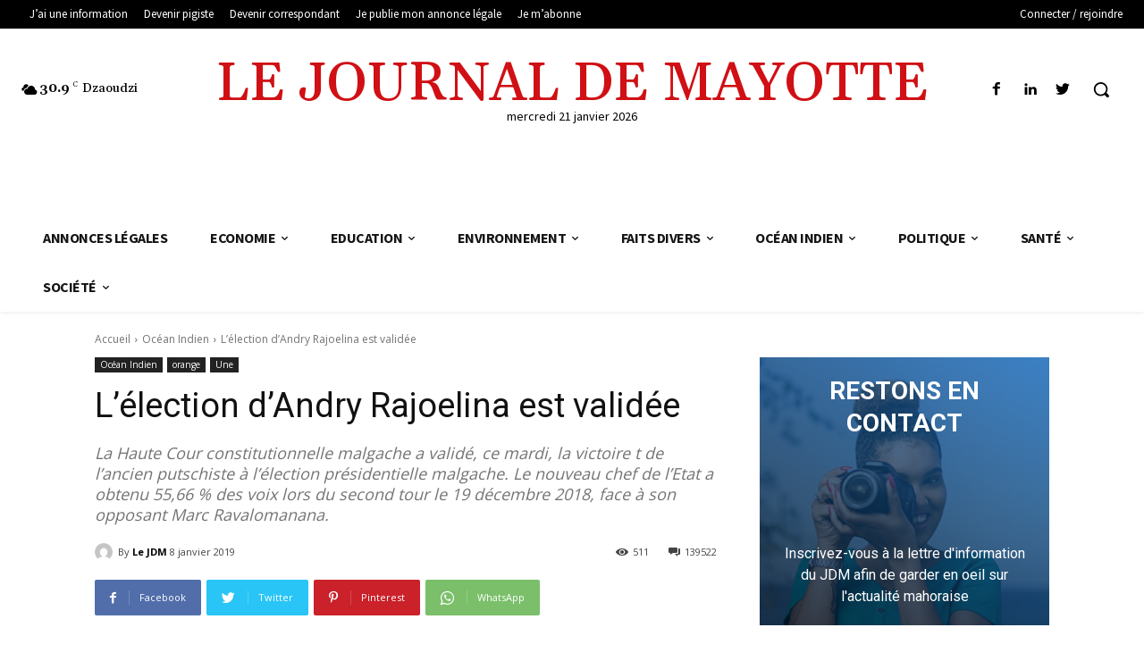

--- FILE ---
content_type: text/html; charset=UTF-8
request_url: https://old1.lejournaldemayotte.com/2019/01/08/lelection-dandry-rajoelina-est-validee/
body_size: 101802
content:
<!doctype html >
<!--[if IE 8]>    <html class="ie8" lang="en"> <![endif]-->
<!--[if IE 9]>    <html class="ie9" lang="en"> <![endif]-->
<!--[if gt IE 8]><!--> <html lang="fr-FR"> <!--<![endif]-->
<head>
    <title>L’élection d’Andry Rajoelina est validée | Le Journal De Mayotte</title>
    <meta charset="UTF-8" />
    <meta name="viewport" content="width=device-width, initial-scale=1.0">
    <link rel="pingback" href="https://old1.lejournaldemayotte.com/xmlrpc.php" />
    <meta name='robots' content='max-image-preview:large' />
<link rel="icon" type="image/png" href="https://lejournaldemayotte.yt/wp-content/uploads/2021/10/favicon.png"><link rel='dns-prefetch' href='//code.tidio.co' />
<link rel='dns-prefetch' href='//fonts.googleapis.com' />
<link rel='dns-prefetch' href='//s.w.org' />
<link rel="alternate" type="application/rss+xml" title="Le Journal De Mayotte &raquo; Flux" href="https://old1.lejournaldemayotte.com/feed/" />
<link rel="alternate" type="application/rss+xml" title="Le Journal De Mayotte &raquo; Flux des commentaires" href="https://old1.lejournaldemayotte.com/comments/feed/" />
		<script type="text/javascript">
			window._wpemojiSettings = {"baseUrl":"https:\/\/s.w.org\/images\/core\/emoji\/13.1.0\/72x72\/","ext":".png","svgUrl":"https:\/\/s.w.org\/images\/core\/emoji\/13.1.0\/svg\/","svgExt":".svg","source":{"concatemoji":"https:\/\/old1.lejournaldemayotte.com\/wp-includes\/js\/wp-emoji-release.min.js?ver=5.8.12"}};
			!function(e,a,t){var n,r,o,i=a.createElement("canvas"),p=i.getContext&&i.getContext("2d");function s(e,t){var a=String.fromCharCode;p.clearRect(0,0,i.width,i.height),p.fillText(a.apply(this,e),0,0);e=i.toDataURL();return p.clearRect(0,0,i.width,i.height),p.fillText(a.apply(this,t),0,0),e===i.toDataURL()}function c(e){var t=a.createElement("script");t.src=e,t.defer=t.type="text/javascript",a.getElementsByTagName("head")[0].appendChild(t)}for(o=Array("flag","emoji"),t.supports={everything:!0,everythingExceptFlag:!0},r=0;r<o.length;r++)t.supports[o[r]]=function(e){if(!p||!p.fillText)return!1;switch(p.textBaseline="top",p.font="600 32px Arial",e){case"flag":return s([127987,65039,8205,9895,65039],[127987,65039,8203,9895,65039])?!1:!s([55356,56826,55356,56819],[55356,56826,8203,55356,56819])&&!s([55356,57332,56128,56423,56128,56418,56128,56421,56128,56430,56128,56423,56128,56447],[55356,57332,8203,56128,56423,8203,56128,56418,8203,56128,56421,8203,56128,56430,8203,56128,56423,8203,56128,56447]);case"emoji":return!s([10084,65039,8205,55357,56613],[10084,65039,8203,55357,56613])}return!1}(o[r]),t.supports.everything=t.supports.everything&&t.supports[o[r]],"flag"!==o[r]&&(t.supports.everythingExceptFlag=t.supports.everythingExceptFlag&&t.supports[o[r]]);t.supports.everythingExceptFlag=t.supports.everythingExceptFlag&&!t.supports.flag,t.DOMReady=!1,t.readyCallback=function(){t.DOMReady=!0},t.supports.everything||(n=function(){t.readyCallback()},a.addEventListener?(a.addEventListener("DOMContentLoaded",n,!1),e.addEventListener("load",n,!1)):(e.attachEvent("onload",n),a.attachEvent("onreadystatechange",function(){"complete"===a.readyState&&t.readyCallback()})),(n=t.source||{}).concatemoji?c(n.concatemoji):n.wpemoji&&n.twemoji&&(c(n.twemoji),c(n.wpemoji)))}(window,document,window._wpemojiSettings);
		</script>
		<style type="text/css">
img.wp-smiley,
img.emoji {
	display: inline !important;
	border: none !important;
	box-shadow: none !important;
	height: 1em !important;
	width: 1em !important;
	margin: 0 .07em !important;
	vertical-align: -0.1em !important;
	background: none !important;
	padding: 0 !important;
}
</style>
	<link rel='stylesheet' id='wp-block-library-css'  href='https://old1.lejournaldemayotte.com/wp-includes/css/dist/block-library/style.min.css?ver=5.8.12' type='text/css' media='all' />
<link rel='stylesheet' id='tss-css'  href='https://old1.lejournaldemayotte.com/wp-content/plugins/testimonial-slider-and-showcase/assets/css/wptestimonial.css?ver=2.2.0' type='text/css' media='all' />
<link rel='stylesheet' id='wpcloudy-css'  href='https://old1.lejournaldemayotte.com/wp-content/plugins/wp-cloudy/css/wpcloudy.min.css?ver=5.8.12' type='text/css' media='all' />
<link rel='stylesheet' id='rss-retriever-css'  href='https://old1.lejournaldemayotte.com/wp-content/plugins/wp-rss-retriever/inc/css/rss-retriever.css?ver=1.6.5' type='text/css' media='all' />
<link rel='stylesheet' id='td-plugin-newsletter-css'  href='https://old1.lejournaldemayotte.com/wp-content/plugins/td-newsletter/style.css?ver=11.2' type='text/css' media='all' />
<link rel='stylesheet' id='td-plugin-multi-purpose-css'  href='https://old1.lejournaldemayotte.com/wp-content/plugins/td-composer/td-multi-purpose/style.css?ver=5496ac087ca179a9788dadb779dbc160' type='text/css' media='all' />
<link rel='stylesheet' id='google-fonts-style-css'  href='https://fonts.googleapis.com/css?family=Open+Sans%3A400%2C600%2C700%7CRoboto%3A400%2C500%2C700%7CSource+Sans+Pro%3A400%2C700%2C600%7CGelasio%3A400%2C500%2C700%7CMontserrat%3A300%2C400%7CRoboto%3A700%7CCabin%3A600%2C500%2C400%2C700&#038;display=swap&#038;ver=11.2' type='text/css' media='all' />
<link rel='stylesheet' id='td-multipurpose-css'  href='https://old1.lejournaldemayotte.com/wp-content/plugins/td-composer/assets/fonts/td-multipurpose/td-multipurpose.css?ver=5496ac087ca179a9788dadb779dbc160' type='text/css' media='all' />
<link rel='stylesheet' id='font_awesome-css'  href='https://old1.lejournaldemayotte.com/wp-content/plugins/td-composer/assets/fonts/font-awesome/font-awesome.css?ver=5496ac087ca179a9788dadb779dbc160' type='text/css' media='all' />
<link rel='stylesheet' id='td-theme-css'  href='https://old1.lejournaldemayotte.com/wp-content/themes/Newspaper/style.css?ver=11.2' type='text/css' media='all' />
<style id='td-theme-inline-css' type='text/css'>
    
        @media (max-width: 767px) {
            .td-header-desktop-wrap {
                display: none;
            }
        }
        @media (min-width: 767px) {
            .td-header-mobile-wrap {
                display: none;
            }
        }
    
	
</style>
<link rel='stylesheet' id='lepopup-style-css'  href='https://old1.lejournaldemayotte.com/wp-content/plugins/halfdata-green-popups/css/style.css?ver=7.32' type='text/css' media='all' />
<link rel='stylesheet' id='airdatepicker-css'  href='https://old1.lejournaldemayotte.com/wp-content/plugins/halfdata-green-popups/css/airdatepicker.css?ver=7.32' type='text/css' media='all' />
<link rel='stylesheet' id='td-legacy-framework-front-style-css'  href='https://old1.lejournaldemayotte.com/wp-content/plugins/td-composer/legacy/Newspaper/assets/css/td_legacy_main.css?ver=5496ac087ca179a9788dadb779dbc160' type='text/css' media='all' />
<link rel='stylesheet' id='td-standard-pack-framework-front-style-css'  href='https://old1.lejournaldemayotte.com/wp-content/plugins/td-standard-pack/Newspaper/assets/css/td_standard_pack_main.css?ver=9214a050dc0a6c6eeaa5c1aa35f9cfe3' type='text/css' media='all' />
<link rel='stylesheet' id='cmplz-cookie-css'  href='https://old1.lejournaldemayotte.com/wp-content/plugins/complianz-gdpr-premium/assets/css/cookieconsent.min.css?ver=5.4.0.2' type='text/css' media='all' />
<script type='text/javascript' id='monsterinsights-frontend-script-js-extra'>
/* <![CDATA[ */
var monsterinsights_frontend = {"js_events_tracking":"true","download_extensions":"doc,pdf,ppt,zip,xls,docx,pptx,xlsx","inbound_paths":"[{\"path\":\"\\\/go\\\/\",\"label\":\"affiliate\"},{\"path\":\"\\\/recommend\\\/\",\"label\":\"affiliate\"}]","home_url":"https:\/\/old1.lejournaldemayotte.com","hash_tracking":"false","ua":"UA-49455827-3","v4_id":""};
/* ]]> */
</script>
<script type='text/javascript' src='https://old1.lejournaldemayotte.com/wp-content/plugins/google-analytics-for-wordpress/assets/js/frontend-gtag.min.js?ver=8.3.2' id='monsterinsights-frontend-script-js'></script>
<script type='text/javascript' src='https://old1.lejournaldemayotte.com/wp-includes/js/jquery/jquery.min.js?ver=3.6.0' id='jquery-core-js'></script>
<script type='text/javascript' src='https://old1.lejournaldemayotte.com/wp-includes/js/jquery/jquery-migrate.min.js?ver=3.3.2' id='jquery-migrate-js'></script>
<link rel="https://api.w.org/" href="https://old1.lejournaldemayotte.com/wp-json/" /><link rel="alternate" type="application/json" href="https://old1.lejournaldemayotte.com/wp-json/wp/v2/posts/107424" /><link rel="EditURI" type="application/rsd+xml" title="RSD" href="https://old1.lejournaldemayotte.com/xmlrpc.php?rsd" />
<link rel="wlwmanifest" type="application/wlwmanifest+xml" href="https://old1.lejournaldemayotte.com/wp-includes/wlwmanifest.xml" /> 
<link rel="canonical" href="https://old1.lejournaldemayotte.com/2019/01/08/lelection-dandry-rajoelina-est-validee/" />
<link rel='shortlink' href='https://old1.lejournaldemayotte.com/?p=107424' />
<link rel="alternate" type="application/json+oembed" href="https://old1.lejournaldemayotte.com/wp-json/oembed/1.0/embed?url=https%3A%2F%2Fold1.lejournaldemayotte.com%2F2019%2F01%2F08%2Flelection-dandry-rajoelina-est-validee%2F" />
<link rel="alternate" type="text/xml+oembed" href="https://old1.lejournaldemayotte.com/wp-json/oembed/1.0/embed?url=https%3A%2F%2Fold1.lejournaldemayotte.com%2F2019%2F01%2F08%2Flelection-dandry-rajoelina-est-validee%2F&#038;format=xml" />

<!-- This site is using AdRotate v5.2 Professional to display their advertisements - https://ajdg.solutions/products/adrotate-for-wordpress/ -->
<!-- AdRotate CSS -->
<style type="text/css" media="screen">
	.g { margin:0px; padding:0px; overflow:hidden; line-height:1; zoom:1; }
	.g img { height:auto; }
	.g-col { position:relative; float:left; }
	.g-col:first-child { margin-left: 0; }
	.g-col:last-child { margin-right: 0; }
	.g-1 { margin:0px 0px 0px 0px;width:100%; max-width:800px; height:100%; max-height:105px; }
	.g-3 { margin:0px 0px 0px 0px;width:100%; max-width:300px; height:100%; max-height:300px; }
	.g-4 { margin:0px 0px 30px 0px;width:100%; max-width:696px; height:100%; max-height:100px; }
	@media only screen and (max-width: 480px) {
		.g-col, .g-dyn, .g-single { width:100%; margin-left:0; margin-right:0; }
	}
</style>
<!-- /AdRotate CSS -->

	<style>
		.cmplz-blocked-content-container.recaptcha-invisible,
		.cmplz-blocked-content-container.g-recaptcha {
			max-width: initial !important;
			height: 80px !important;
			margin-bottom: 20px;
		}

		@media only screen and (max-width: 400px) {
			.cmplz-blocked-content-container.recaptcha-invisible,
			.cmplz-blocked-content-container.g-recaptcha {
				height: 100px !important
			}
		}

		.cmplz-blocked-content-container.recaptcha-invisible .cmplz-blocked-content-notice,
		.cmplz-blocked-content-container.g-recaptcha .cmplz-blocked-content-notice {
			max-width: initial;
			padding: 7px;
		}
	</style>
		<style>
		.twitter-tweet.cmplz-blocked-content-container {
			padding: 10px 40px;
		}
	</style>
		<style>
		.cmplz-placeholder-element > blockquote.fb-xfbml-parse-ignore {
			margin: 0 20px;
		}
	</style>
		<style>
		.instagram-media.cmplz-placeholder-element > div {
			max-width: 100%;
		}
	</style>
	<!--[if lt IE 9]><script src="https://cdnjs.cloudflare.com/ajax/libs/html5shiv/3.7.3/html5shiv.js"></script><![endif]-->
        <script>
        window.tdb_globals = {"wpRestNonce":"94cbd5e258","wpRestUrl":"https:\/\/old1.lejournaldemayotte.com\/wp-json\/","permalinkStructure":"\/%year%\/%monthnum%\/%day%\/%postname%\/","isAjax":false,"isAdminBarShowing":false,"autoloadScrollPercent":50,"postAutoloadStatus":"off","origPostEditUrl":null};
    </script>
    			<script>
				window.tdwGlobal = {"adminUrl":"https:\/\/old1.lejournaldemayotte.com\/wp-admin\/","wpRestNonce":"94cbd5e258","wpRestUrl":"https:\/\/old1.lejournaldemayotte.com\/wp-json\/","permalinkStructure":"\/%year%\/%monthnum%\/%day%\/%postname%\/"};
			</script>
			    <script>
        window.tdaGlobal = {"adminUrl":"https:\/\/old1.lejournaldemayotte.com\/wp-admin\/","wpRestNonce":"94cbd5e258","wpRestUrl":"https:\/\/old1.lejournaldemayotte.com\/wp-json\/","permalinkStructure":"\/%year%\/%monthnum%\/%day%\/%postname%\/","postId":141104};
    </script>
    <link rel="preconnect" href="//code.tidio.co">
<!-- JS generated by theme -->

<script>
    
    

	    var tdBlocksArray = []; //here we store all the items for the current page

	    //td_block class - each ajax block uses a object of this class for requests
	    function tdBlock() {
		    this.id = '';
		    this.block_type = 1; //block type id (1-234 etc)
		    this.atts = '';
		    this.td_column_number = '';
		    this.td_current_page = 1; //
		    this.post_count = 0; //from wp
		    this.found_posts = 0; //from wp
		    this.max_num_pages = 0; //from wp
		    this.td_filter_value = ''; //current live filter value
		    this.is_ajax_running = false;
		    this.td_user_action = ''; // load more or infinite loader (used by the animation)
		    this.header_color = '';
		    this.ajax_pagination_infinite_stop = ''; //show load more at page x
	    }


        // td_js_generator - mini detector
        (function(){
            var htmlTag = document.getElementsByTagName("html")[0];

	        if ( navigator.userAgent.indexOf("MSIE 10.0") > -1 ) {
                htmlTag.className += ' ie10';
            }

            if ( !!navigator.userAgent.match(/Trident.*rv\:11\./) ) {
                htmlTag.className += ' ie11';
            }

	        if ( navigator.userAgent.indexOf("Edge") > -1 ) {
                htmlTag.className += ' ieEdge';
            }

            if ( /(iPad|iPhone|iPod)/g.test(navigator.userAgent) ) {
                htmlTag.className += ' td-md-is-ios';
            }

            var user_agent = navigator.userAgent.toLowerCase();
            if ( user_agent.indexOf("android") > -1 ) {
                htmlTag.className += ' td-md-is-android';
            }

            if ( -1 !== navigator.userAgent.indexOf('Mac OS X')  ) {
                htmlTag.className += ' td-md-is-os-x';
            }

            if ( /chrom(e|ium)/.test(navigator.userAgent.toLowerCase()) ) {
               htmlTag.className += ' td-md-is-chrome';
            }

            if ( -1 !== navigator.userAgent.indexOf('Firefox') ) {
                htmlTag.className += ' td-md-is-firefox';
            }

            if ( -1 !== navigator.userAgent.indexOf('Safari') && -1 === navigator.userAgent.indexOf('Chrome') ) {
                htmlTag.className += ' td-md-is-safari';
            }

            if( -1 !== navigator.userAgent.indexOf('IEMobile') ){
                htmlTag.className += ' td-md-is-iemobile';
            }

        })();




        var tdLocalCache = {};

        ( function () {
            "use strict";

            tdLocalCache = {
                data: {},
                remove: function (resource_id) {
                    delete tdLocalCache.data[resource_id];
                },
                exist: function (resource_id) {
                    return tdLocalCache.data.hasOwnProperty(resource_id) && tdLocalCache.data[resource_id] !== null;
                },
                get: function (resource_id) {
                    return tdLocalCache.data[resource_id];
                },
                set: function (resource_id, cachedData) {
                    tdLocalCache.remove(resource_id);
                    tdLocalCache.data[resource_id] = cachedData;
                }
            };
        })();

    
    
var td_viewport_interval_list=[{"limitBottom":767,"sidebarWidth":228},{"limitBottom":1018,"sidebarWidth":300},{"limitBottom":1140,"sidebarWidth":324}];
var td_animation_stack_effect="type0";
var tds_animation_stack=true;
var td_animation_stack_specific_selectors=".entry-thumb, img, .td-lazy-img";
var td_animation_stack_general_selectors=".td-animation-stack img, .td-animation-stack .entry-thumb, .post img, .td-animation-stack .td-lazy-img";
var tds_general_modal_image="yes";
var tdc_is_installed="yes";
var td_ajax_url="https:\/\/old1.lejournaldemayotte.com\/wp-admin\/admin-ajax.php?td_theme_name=Newspaper&v=11.2";
var td_get_template_directory_uri="https:\/\/old1.lejournaldemayotte.com\/wp-content\/plugins\/td-composer\/legacy\/common";
var tds_snap_menu="";
var tds_logo_on_sticky="";
var tds_header_style="";
var td_please_wait="S'il vous pla\u00eet patienter ...";
var td_email_user_pass_incorrect="Utilisateur ou mot de passe incorrect!";
var td_email_user_incorrect="E-mail ou nom d'utilisateur incorrect !";
var td_email_incorrect="Email incorrect !";
var tds_more_articles_on_post_enable="show";
var tds_more_articles_on_post_time_to_wait="";
var tds_more_articles_on_post_pages_distance_from_top=0;
var tds_theme_color_site_wide="#4c4084";
var tds_smart_sidebar="enabled";
var tdThemeName="Newspaper";
var td_magnific_popup_translation_tPrev="Pr\u00e9c\u00e9dente (fl\u00e8che gauche)";
var td_magnific_popup_translation_tNext="Suivante (fl\u00e8che droite)";
var td_magnific_popup_translation_tCounter="%curr% sur %total%";
var td_magnific_popup_translation_ajax_tError="Le contenu de %url% pas pu \u00eatre charg\u00e9.";
var td_magnific_popup_translation_image_tError="L'image #%curr% pas pu \u00eatre charg\u00e9e.";
var tdBlockNonce="c058df2358";
var tdDateNamesI18n={"month_names":["janvier","f\u00e9vrier","mars","avril","mai","juin","juillet","ao\u00fbt","septembre","octobre","novembre","d\u00e9cembre"],"month_names_short":["Jan","F\u00e9v","Mar","Avr","Mai","Juin","Juil","Ao\u00fbt","Sep","Oct","Nov","D\u00e9c"],"day_names":["dimanche","lundi","mardi","mercredi","jeudi","vendredi","samedi"],"day_names_short":["dim","lun","mar","mer","jeu","ven","sam"]};
var td_ad_background_click_link="";
var td_ad_background_click_target="";
</script>


		<script>var lepopup_customjs_handlers={};var lepopup_cookie_value="1632295983";var lepopup_events_data={};var lepopup_content_id="107424";</script><script>function lepopup_add_event(_event,_data){if(typeof _lepopup_add_event == typeof undefined){jQuery(document).ready(function(){_lepopup_add_event(_event,_data);});}else{_lepopup_add_event(_event,_data);}}</script>
<!-- Header style compiled by theme -->

<style>
    
.td-header-wrap .black-menu .sf-menu > .current-menu-item > a,
    .td-header-wrap .black-menu .sf-menu > .current-menu-ancestor > a,
    .td-header-wrap .black-menu .sf-menu > .current-category-ancestor > a,
    .td-header-wrap .black-menu .sf-menu > li > a:hover,
    .td-header-wrap .black-menu .sf-menu > .sfHover > a,
    .sf-menu > .current-menu-item > a:after,
    .sf-menu > .current-menu-ancestor > a:after,
    .sf-menu > .current-category-ancestor > a:after,
    .sf-menu > li:hover > a:after,
    .sf-menu > .sfHover > a:after,
    .header-search-wrap .td-drop-down-search:after,
    .header-search-wrap .td-drop-down-search .btn:hover,
    input[type=submit]:hover,
    .td-read-more a,
    .td-post-category:hover,
    .td_top_authors .td-active .td-author-post-count,
    .td_top_authors .td-active .td-author-comments-count,
    .td_top_authors .td_mod_wrap:hover .td-author-post-count,
    .td_top_authors .td_mod_wrap:hover .td-author-comments-count,
    .td-404-sub-sub-title a:hover,
    .td-search-form-widget .wpb_button:hover,
    .td-rating-bar-wrap div,
    .dropcap,
    .td_wrapper_video_playlist .td_video_controls_playlist_wrapper,
    .wpb_default,
    .wpb_default:hover,
    .td-left-smart-list:hover,
    .td-right-smart-list:hover,
    #bbpress-forums button:hover,
    .bbp_widget_login .button:hover,
    .td-footer-wrapper .td-post-category,
    .td-footer-wrapper .widget_product_search input[type="submit"]:hover,
    .single-product .product .summary .cart .button:hover,
    .td-next-prev-wrap a:hover,
    .td-load-more-wrap a:hover,
    .td-post-small-box a:hover,
    .page-nav .current,
    .page-nav:first-child > div,
    #bbpress-forums .bbp-pagination .current,
    #bbpress-forums #bbp-single-user-details #bbp-user-navigation li.current a,
    .td-theme-slider:hover .slide-meta-cat a,
    a.vc_btn-black:hover,
    .td-trending-now-wrapper:hover .td-trending-now-title,
    .td-scroll-up,
    .td-smart-list-button:hover,
    .td-weather-information:before,
    .td-weather-week:before,
    .td_block_exchange .td-exchange-header:before,
    .td-pulldown-syle-2 .td-subcat-dropdown ul:after,
    .td_block_template_9 .td-block-title:after,
    .td_block_template_15 .td-block-title:before,
    div.wpforms-container .wpforms-form div.wpforms-submit-container button[type=submit],
    .td-close-video-fixed {
        background-color: #4c4084;
    }

    .td_block_template_4 .td-related-title .td-cur-simple-item:before {
        border-color: #4c4084 transparent transparent transparent !important;
    }
    
    
    .td_block_template_4 .td-related-title .td-cur-simple-item,
    .td_block_template_3 .td-related-title .td-cur-simple-item,
    .td_block_template_9 .td-related-title:after {
        background-color: #4c4084;
    }

    a,
    cite a:hover,
    .td-page-content blockquote p,
    .td-post-content blockquote p,
    .mce-content-body blockquote p,
    .comment-content blockquote p,
    .wpb_text_column blockquote p,
    .td_block_text_with_title blockquote p,
    .td_module_wrap:hover .entry-title a,
    .td-subcat-filter .td-subcat-list a:hover,
    .td-subcat-filter .td-subcat-dropdown a:hover,
    .td_quote_on_blocks,
    .dropcap2,
    .dropcap3,
    .td_top_authors .td-active .td-authors-name a,
    .td_top_authors .td_mod_wrap:hover .td-authors-name a,
    .td-post-next-prev-content a:hover,
    .author-box-wrap .td-author-social a:hover,
    .td-author-name a:hover,
    .td-author-url a:hover,
    .comment-reply-link:hover,
    .logged-in-as a:hover,
    #cancel-comment-reply-link:hover,
    .td-search-query,
    .widget a:hover,
    .td_wp_recentcomments a:hover,
    .archive .widget_archive .current,
    .archive .widget_archive .current a,
    .widget_calendar tfoot a:hover,
    #bbpress-forums li.bbp-header .bbp-reply-content span a:hover,
    #bbpress-forums .bbp-forum-freshness a:hover,
    #bbpress-forums .bbp-topic-freshness a:hover,
    #bbpress-forums .bbp-forums-list li a:hover,
    #bbpress-forums .bbp-forum-title:hover,
    #bbpress-forums .bbp-topic-permalink:hover,
    #bbpress-forums .bbp-topic-started-by a:hover,
    #bbpress-forums .bbp-topic-started-in a:hover,
    #bbpress-forums .bbp-body .super-sticky li.bbp-topic-title .bbp-topic-permalink,
    #bbpress-forums .bbp-body .sticky li.bbp-topic-title .bbp-topic-permalink,
    .widget_display_replies .bbp-author-name,
    .widget_display_topics .bbp-author-name,
    .td-subfooter-menu li a:hover,
    a.vc_btn-black:hover,
    .td-smart-list-dropdown-wrap .td-smart-list-button:hover,
    .td-instagram-user a,
    .td-block-title-wrap .td-wrapper-pulldown-filter .td-pulldown-filter-display-option:hover,
    .td-block-title-wrap .td-wrapper-pulldown-filter .td-pulldown-filter-display-option:hover i,
    .td-block-title-wrap .td-wrapper-pulldown-filter .td-pulldown-filter-link:hover,
    .td-block-title-wrap .td-wrapper-pulldown-filter .td-pulldown-filter-item .td-cur-simple-item,
    .td-pulldown-syle-2 .td-subcat-dropdown:hover .td-subcat-more span,
    .td-pulldown-syle-2 .td-subcat-dropdown:hover .td-subcat-more i,
    .td-pulldown-syle-3 .td-subcat-dropdown:hover .td-subcat-more span,
    .td-pulldown-syle-3 .td-subcat-dropdown:hover .td-subcat-more i,
    .td_block_template_2 .td-related-title .td-cur-simple-item,
    .td_block_template_5 .td-related-title .td-cur-simple-item,
    .td_block_template_6 .td-related-title .td-cur-simple-item,
    .td_block_template_7 .td-related-title .td-cur-simple-item,
    .td_block_template_8 .td-related-title .td-cur-simple-item,
    .td_block_template_9 .td-related-title .td-cur-simple-item,
    .td_block_template_10 .td-related-title .td-cur-simple-item,
    .td_block_template_11 .td-related-title .td-cur-simple-item,
    .td_block_template_12 .td-related-title .td-cur-simple-item,
    .td_block_template_13 .td-related-title .td-cur-simple-item,
    .td_block_template_14 .td-related-title .td-cur-simple-item,
    .td_block_template_15 .td-related-title .td-cur-simple-item,
    .td_block_template_16 .td-related-title .td-cur-simple-item,
    .td_block_template_17 .td-related-title .td-cur-simple-item,
    .td-theme-wrap .sf-menu ul .td-menu-item > a:hover,
    .td-theme-wrap .sf-menu ul .sfHover > a,
    .td-theme-wrap .sf-menu ul .current-menu-ancestor > a,
    .td-theme-wrap .sf-menu ul .current-category-ancestor > a,
    .td-theme-wrap .sf-menu ul .current-menu-item > a,
    .td_outlined_btn,
    .td_block_categories_tags .td-ct-item:hover {
        color: #4c4084;
    }

    a.vc_btn-black.vc_btn_square_outlined:hover,
    a.vc_btn-black.vc_btn_outlined:hover {
        color: #4c4084 !important;
    }

    .td-next-prev-wrap a:hover,
    .td-load-more-wrap a:hover,
    .td-post-small-box a:hover,
    .page-nav .current,
    .page-nav:first-child > div,
    #bbpress-forums .bbp-pagination .current,
    .post .td_quote_box,
    .page .td_quote_box,
    a.vc_btn-black:hover,
    .td_block_template_5 .td-block-title > *,
    .td_outlined_btn {
        border-color: #4c4084;
    }

    .td_wrapper_video_playlist .td_video_currently_playing:after {
        border-color: #4c4084 !important;
    }

    .header-search-wrap .td-drop-down-search:before {
        border-color: transparent transparent #4c4084 transparent;
    }

    .block-title > span,
    .block-title > a,
    .block-title > label,
    .widgettitle,
    .widgettitle:after,
    body .td-trending-now-title,
    .td-trending-now-wrapper:hover .td-trending-now-title,
    .wpb_tabs li.ui-tabs-active a,
    .wpb_tabs li:hover a,
    .vc_tta-container .vc_tta-color-grey.vc_tta-tabs-position-top.vc_tta-style-classic .vc_tta-tabs-container .vc_tta-tab.vc_active > a,
    .vc_tta-container .vc_tta-color-grey.vc_tta-tabs-position-top.vc_tta-style-classic .vc_tta-tabs-container .vc_tta-tab:hover > a,
    .td_block_template_1 .td-related-title .td-cur-simple-item,
    .td-subcat-filter .td-subcat-dropdown:hover .td-subcat-more, 
    .td_3D_btn,
    .td_shadow_btn,
    .td_default_btn,
    .td_round_btn, 
    .td_outlined_btn:hover {
    	background-color: #4c4084;
    }
    .block-title,
    .td_block_template_1 .td-related-title,
    .wpb_tabs .wpb_tabs_nav,
    .vc_tta-container .vc_tta-color-grey.vc_tta-tabs-position-top.vc_tta-style-classic .vc_tta-tabs-container {
        border-color: #4c4084;
    }
    .td_block_wrap .td-subcat-item a.td-cur-simple-item {
	    color: #4c4084;
	}


    
    .td-grid-style-4 .entry-title
    {
        background-color: rgba(76, 64, 132, 0.7);
    }


    
    .td-menu-background:before,
    .td-search-background:before {
        background: rgba(76,64,132,0.9);
        background: -moz-linear-gradient(top, rgba(76,64,132,0.9) 0%, rgba(28,24,51,0.9) 100%);
        background: -webkit-gradient(left top, left bottom, color-stop(0%, rgba(76,64,132,0.9)), color-stop(100%, rgba(28,24,51,0.9)));
        background: -webkit-linear-gradient(top, rgba(76,64,132,0.9) 0%, rgba(28,24,51,0.9) 100%);
        background: -o-linear-gradient(top, rgba(76,64,132,0.9) 0%, rgba(28,24,51,0.9) 100%);
        background: -ms-linear-gradient(top, rgba(76,64,132,0.9) 0%, rgba(28,24,51,0.9) 100%);
        background: linear-gradient(to bottom, rgba(76,64,132,0.9) 0%, rgba(28,24,51,0.9) 100%);
        filter: progid:DXImageTransform.Microsoft.gradient( startColorstr='rgba(76,64,132,0.9)', endColorstr='rgba(28,24,51,0.9)', GradientType=0 );
    }

    
    .td-mobile-content .current-menu-item > a,
    .td-mobile-content .current-menu-ancestor > a,
    .td-mobile-content .current-category-ancestor > a,
    #td-mobile-nav .td-menu-login-section a:hover,
    #td-mobile-nav .td-register-section a:hover,
    #td-mobile-nav .td-menu-socials-wrap a:hover i,
    .td-search-close a:hover i {
        color: #febe2b;
    }

    
    .td-menu-background,
    .td-search-background {
        background-image: url('https://jdm2021.alter6.com/wp-content/uploads/2021/05/51-1.jpg');
    }

    
    .mfp-content .td-login-button:active,
    .mfp-content .td-login-button:hover {
        background-color: #febe2b;
    }
    
    .mfp-content .td-login-button:active,
    .mfp-content .td-login-button:hover {
        color: #ffffff;
    }
    
    .white-popup-block:after {
        background: rgba(76,64,132,0.9);
        background: -moz-linear-gradient(45deg, rgba(76,64,132,0.9) 0%, rgba(28,24,51,0.9) 100%);
        background: -webkit-gradient(left bottom, right top, color-stop(0%, rgba(76,64,132,0.9)), color-stop(100%, rgba(28,24,51,0.9)));
        background: -webkit-linear-gradient(45deg, rgba(76,64,132,0.9) 0%, rgba(28,24,51,0.9) 100%);
        background: linear-gradient(45deg, rgba(76,64,132,0.9) 0%, rgba(28,24,51,0.9) 100%);
    }


    
    .white-popup-block:before {
        background-image: url('https://jdm2021.alter6.com/wp-content/uploads/2021/05/51-1.jpg');
    }.td-header-style-12 .td-header-menu-wrap-full,
    .td-header-style-12 .td-affix,
    .td-grid-style-1.td-hover-1 .td-big-grid-post:hover .td-post-category,
    .td-grid-style-5.td-hover-1 .td-big-grid-post:hover .td-post-category,
    .td_category_template_3 .td-current-sub-category,
    .td_category_template_8 .td-category-header .td-category a.td-current-sub-category,
    .td_category_template_4 .td-category-siblings .td-category a:hover,
     .td_block_big_grid_9.td-grid-style-1 .td-post-category,
    .td_block_big_grid_9.td-grid-style-5 .td-post-category,
    .td-grid-style-6.td-hover-1 .td-module-thumb:after,
     .tdm-menu-active-style5 .td-header-menu-wrap .sf-menu > .current-menu-item > a,
    .tdm-menu-active-style5 .td-header-menu-wrap .sf-menu > .current-menu-ancestor > a,
    .tdm-menu-active-style5 .td-header-menu-wrap .sf-menu > .current-category-ancestor > a,
    .tdm-menu-active-style5 .td-header-menu-wrap .sf-menu > li > a:hover,
    .tdm-menu-active-style5 .td-header-menu-wrap .sf-menu > .sfHover > a {
        background-color: #4c4084;
    }
    
    .td_mega_menu_sub_cats .cur-sub-cat,
    .td-mega-span h3 a:hover,
    .td_mod_mega_menu:hover .entry-title a,
    .header-search-wrap .result-msg a:hover,
    .td-header-top-menu .td-drop-down-search .td_module_wrap:hover .entry-title a,
    .td-header-top-menu .td-icon-search:hover,
    .td-header-wrap .result-msg a:hover,
    .top-header-menu li a:hover,
    .top-header-menu .current-menu-item > a,
    .top-header-menu .current-menu-ancestor > a,
    .top-header-menu .current-category-ancestor > a,
    .td-social-icon-wrap > a:hover,
    .td-header-sp-top-widget .td-social-icon-wrap a:hover,
    .td_mod_related_posts:hover h3 > a,
    .td-post-template-11 .td-related-title .td-related-left:hover,
    .td-post-template-11 .td-related-title .td-related-right:hover,
    .td-post-template-11 .td-related-title .td-cur-simple-item,
    .td-post-template-11 .td_block_related_posts .td-next-prev-wrap a:hover,
    .td-category-header .td-pulldown-category-filter-link:hover,
    .td-category-siblings .td-subcat-dropdown a:hover,
    .td-category-siblings .td-subcat-dropdown a.td-current-sub-category,
    .footer-text-wrap .footer-email-wrap a,
    .footer-social-wrap a:hover,
    .td_module_17 .td-read-more a:hover,
    .td_module_18 .td-read-more a:hover,
    .td_module_19 .td-post-author-name a:hover,
    .td-pulldown-syle-2 .td-subcat-dropdown:hover .td-subcat-more span,
    .td-pulldown-syle-2 .td-subcat-dropdown:hover .td-subcat-more i,
    .td-pulldown-syle-3 .td-subcat-dropdown:hover .td-subcat-more span,
    .td-pulldown-syle-3 .td-subcat-dropdown:hover .td-subcat-more i,
    .tdm-menu-active-style3 .tdm-header.td-header-wrap .sf-menu > .current-category-ancestor > a,
    .tdm-menu-active-style3 .tdm-header.td-header-wrap .sf-menu > .current-menu-ancestor > a,
    .tdm-menu-active-style3 .tdm-header.td-header-wrap .sf-menu > .current-menu-item > a,
    .tdm-menu-active-style3 .tdm-header.td-header-wrap .sf-menu > .sfHover > a,
    .tdm-menu-active-style3 .tdm-header.td-header-wrap .sf-menu > li > a:hover {
        color: #4c4084;
    }
    
    .td-mega-menu-page .wpb_content_element ul li a:hover,
    .td-theme-wrap .td-aj-search-results .td_module_wrap:hover .entry-title a,
    .td-theme-wrap .header-search-wrap .result-msg a:hover {
        color: #4c4084 !important;
    }
    
    .td_category_template_8 .td-category-header .td-category a.td-current-sub-category,
    .td_category_template_4 .td-category-siblings .td-category a:hover,
    .tdm-menu-active-style4 .tdm-header .sf-menu > .current-menu-item > a,
    .tdm-menu-active-style4 .tdm-header .sf-menu > .current-menu-ancestor > a,
    .tdm-menu-active-style4 .tdm-header .sf-menu > .current-category-ancestor > a,
    .tdm-menu-active-style4 .tdm-header .sf-menu > li > a:hover,
    .tdm-menu-active-style4 .tdm-header .sf-menu > .sfHover > a {
        border-color: #4c4084;
    }
.td-header-wrap .black-menu .sf-menu > .current-menu-item > a,
    .td-header-wrap .black-menu .sf-menu > .current-menu-ancestor > a,
    .td-header-wrap .black-menu .sf-menu > .current-category-ancestor > a,
    .td-header-wrap .black-menu .sf-menu > li > a:hover,
    .td-header-wrap .black-menu .sf-menu > .sfHover > a,
    .sf-menu > .current-menu-item > a:after,
    .sf-menu > .current-menu-ancestor > a:after,
    .sf-menu > .current-category-ancestor > a:after,
    .sf-menu > li:hover > a:after,
    .sf-menu > .sfHover > a:after,
    .header-search-wrap .td-drop-down-search:after,
    .header-search-wrap .td-drop-down-search .btn:hover,
    input[type=submit]:hover,
    .td-read-more a,
    .td-post-category:hover,
    .td_top_authors .td-active .td-author-post-count,
    .td_top_authors .td-active .td-author-comments-count,
    .td_top_authors .td_mod_wrap:hover .td-author-post-count,
    .td_top_authors .td_mod_wrap:hover .td-author-comments-count,
    .td-404-sub-sub-title a:hover,
    .td-search-form-widget .wpb_button:hover,
    .td-rating-bar-wrap div,
    .dropcap,
    .td_wrapper_video_playlist .td_video_controls_playlist_wrapper,
    .wpb_default,
    .wpb_default:hover,
    .td-left-smart-list:hover,
    .td-right-smart-list:hover,
    #bbpress-forums button:hover,
    .bbp_widget_login .button:hover,
    .td-footer-wrapper .td-post-category,
    .td-footer-wrapper .widget_product_search input[type="submit"]:hover,
    .single-product .product .summary .cart .button:hover,
    .td-next-prev-wrap a:hover,
    .td-load-more-wrap a:hover,
    .td-post-small-box a:hover,
    .page-nav .current,
    .page-nav:first-child > div,
    #bbpress-forums .bbp-pagination .current,
    #bbpress-forums #bbp-single-user-details #bbp-user-navigation li.current a,
    .td-theme-slider:hover .slide-meta-cat a,
    a.vc_btn-black:hover,
    .td-trending-now-wrapper:hover .td-trending-now-title,
    .td-scroll-up,
    .td-smart-list-button:hover,
    .td-weather-information:before,
    .td-weather-week:before,
    .td_block_exchange .td-exchange-header:before,
    .td-pulldown-syle-2 .td-subcat-dropdown ul:after,
    .td_block_template_9 .td-block-title:after,
    .td_block_template_15 .td-block-title:before,
    div.wpforms-container .wpforms-form div.wpforms-submit-container button[type=submit],
    .td-close-video-fixed {
        background-color: #4c4084;
    }

    .td_block_template_4 .td-related-title .td-cur-simple-item:before {
        border-color: #4c4084 transparent transparent transparent !important;
    }
    
    
    .td_block_template_4 .td-related-title .td-cur-simple-item,
    .td_block_template_3 .td-related-title .td-cur-simple-item,
    .td_block_template_9 .td-related-title:after {
        background-color: #4c4084;
    }

    a,
    cite a:hover,
    .td-page-content blockquote p,
    .td-post-content blockquote p,
    .mce-content-body blockquote p,
    .comment-content blockquote p,
    .wpb_text_column blockquote p,
    .td_block_text_with_title blockquote p,
    .td_module_wrap:hover .entry-title a,
    .td-subcat-filter .td-subcat-list a:hover,
    .td-subcat-filter .td-subcat-dropdown a:hover,
    .td_quote_on_blocks,
    .dropcap2,
    .dropcap3,
    .td_top_authors .td-active .td-authors-name a,
    .td_top_authors .td_mod_wrap:hover .td-authors-name a,
    .td-post-next-prev-content a:hover,
    .author-box-wrap .td-author-social a:hover,
    .td-author-name a:hover,
    .td-author-url a:hover,
    .comment-reply-link:hover,
    .logged-in-as a:hover,
    #cancel-comment-reply-link:hover,
    .td-search-query,
    .widget a:hover,
    .td_wp_recentcomments a:hover,
    .archive .widget_archive .current,
    .archive .widget_archive .current a,
    .widget_calendar tfoot a:hover,
    #bbpress-forums li.bbp-header .bbp-reply-content span a:hover,
    #bbpress-forums .bbp-forum-freshness a:hover,
    #bbpress-forums .bbp-topic-freshness a:hover,
    #bbpress-forums .bbp-forums-list li a:hover,
    #bbpress-forums .bbp-forum-title:hover,
    #bbpress-forums .bbp-topic-permalink:hover,
    #bbpress-forums .bbp-topic-started-by a:hover,
    #bbpress-forums .bbp-topic-started-in a:hover,
    #bbpress-forums .bbp-body .super-sticky li.bbp-topic-title .bbp-topic-permalink,
    #bbpress-forums .bbp-body .sticky li.bbp-topic-title .bbp-topic-permalink,
    .widget_display_replies .bbp-author-name,
    .widget_display_topics .bbp-author-name,
    .td-subfooter-menu li a:hover,
    a.vc_btn-black:hover,
    .td-smart-list-dropdown-wrap .td-smart-list-button:hover,
    .td-instagram-user a,
    .td-block-title-wrap .td-wrapper-pulldown-filter .td-pulldown-filter-display-option:hover,
    .td-block-title-wrap .td-wrapper-pulldown-filter .td-pulldown-filter-display-option:hover i,
    .td-block-title-wrap .td-wrapper-pulldown-filter .td-pulldown-filter-link:hover,
    .td-block-title-wrap .td-wrapper-pulldown-filter .td-pulldown-filter-item .td-cur-simple-item,
    .td-pulldown-syle-2 .td-subcat-dropdown:hover .td-subcat-more span,
    .td-pulldown-syle-2 .td-subcat-dropdown:hover .td-subcat-more i,
    .td-pulldown-syle-3 .td-subcat-dropdown:hover .td-subcat-more span,
    .td-pulldown-syle-3 .td-subcat-dropdown:hover .td-subcat-more i,
    .td_block_template_2 .td-related-title .td-cur-simple-item,
    .td_block_template_5 .td-related-title .td-cur-simple-item,
    .td_block_template_6 .td-related-title .td-cur-simple-item,
    .td_block_template_7 .td-related-title .td-cur-simple-item,
    .td_block_template_8 .td-related-title .td-cur-simple-item,
    .td_block_template_9 .td-related-title .td-cur-simple-item,
    .td_block_template_10 .td-related-title .td-cur-simple-item,
    .td_block_template_11 .td-related-title .td-cur-simple-item,
    .td_block_template_12 .td-related-title .td-cur-simple-item,
    .td_block_template_13 .td-related-title .td-cur-simple-item,
    .td_block_template_14 .td-related-title .td-cur-simple-item,
    .td_block_template_15 .td-related-title .td-cur-simple-item,
    .td_block_template_16 .td-related-title .td-cur-simple-item,
    .td_block_template_17 .td-related-title .td-cur-simple-item,
    .td-theme-wrap .sf-menu ul .td-menu-item > a:hover,
    .td-theme-wrap .sf-menu ul .sfHover > a,
    .td-theme-wrap .sf-menu ul .current-menu-ancestor > a,
    .td-theme-wrap .sf-menu ul .current-category-ancestor > a,
    .td-theme-wrap .sf-menu ul .current-menu-item > a,
    .td_outlined_btn,
    .td_block_categories_tags .td-ct-item:hover {
        color: #4c4084;
    }

    a.vc_btn-black.vc_btn_square_outlined:hover,
    a.vc_btn-black.vc_btn_outlined:hover {
        color: #4c4084 !important;
    }

    .td-next-prev-wrap a:hover,
    .td-load-more-wrap a:hover,
    .td-post-small-box a:hover,
    .page-nav .current,
    .page-nav:first-child > div,
    #bbpress-forums .bbp-pagination .current,
    .post .td_quote_box,
    .page .td_quote_box,
    a.vc_btn-black:hover,
    .td_block_template_5 .td-block-title > *,
    .td_outlined_btn {
        border-color: #4c4084;
    }

    .td_wrapper_video_playlist .td_video_currently_playing:after {
        border-color: #4c4084 !important;
    }

    .header-search-wrap .td-drop-down-search:before {
        border-color: transparent transparent #4c4084 transparent;
    }

    .block-title > span,
    .block-title > a,
    .block-title > label,
    .widgettitle,
    .widgettitle:after,
    body .td-trending-now-title,
    .td-trending-now-wrapper:hover .td-trending-now-title,
    .wpb_tabs li.ui-tabs-active a,
    .wpb_tabs li:hover a,
    .vc_tta-container .vc_tta-color-grey.vc_tta-tabs-position-top.vc_tta-style-classic .vc_tta-tabs-container .vc_tta-tab.vc_active > a,
    .vc_tta-container .vc_tta-color-grey.vc_tta-tabs-position-top.vc_tta-style-classic .vc_tta-tabs-container .vc_tta-tab:hover > a,
    .td_block_template_1 .td-related-title .td-cur-simple-item,
    .td-subcat-filter .td-subcat-dropdown:hover .td-subcat-more, 
    .td_3D_btn,
    .td_shadow_btn,
    .td_default_btn,
    .td_round_btn, 
    .td_outlined_btn:hover {
    	background-color: #4c4084;
    }
    .block-title,
    .td_block_template_1 .td-related-title,
    .wpb_tabs .wpb_tabs_nav,
    .vc_tta-container .vc_tta-color-grey.vc_tta-tabs-position-top.vc_tta-style-classic .vc_tta-tabs-container {
        border-color: #4c4084;
    }
    .td_block_wrap .td-subcat-item a.td-cur-simple-item {
	    color: #4c4084;
	}


    
    .td-grid-style-4 .entry-title
    {
        background-color: rgba(76, 64, 132, 0.7);
    }


    
    .td-menu-background:before,
    .td-search-background:before {
        background: rgba(76,64,132,0.9);
        background: -moz-linear-gradient(top, rgba(76,64,132,0.9) 0%, rgba(28,24,51,0.9) 100%);
        background: -webkit-gradient(left top, left bottom, color-stop(0%, rgba(76,64,132,0.9)), color-stop(100%, rgba(28,24,51,0.9)));
        background: -webkit-linear-gradient(top, rgba(76,64,132,0.9) 0%, rgba(28,24,51,0.9) 100%);
        background: -o-linear-gradient(top, rgba(76,64,132,0.9) 0%, rgba(28,24,51,0.9) 100%);
        background: -ms-linear-gradient(top, rgba(76,64,132,0.9) 0%, rgba(28,24,51,0.9) 100%);
        background: linear-gradient(to bottom, rgba(76,64,132,0.9) 0%, rgba(28,24,51,0.9) 100%);
        filter: progid:DXImageTransform.Microsoft.gradient( startColorstr='rgba(76,64,132,0.9)', endColorstr='rgba(28,24,51,0.9)', GradientType=0 );
    }

    
    .td-mobile-content .current-menu-item > a,
    .td-mobile-content .current-menu-ancestor > a,
    .td-mobile-content .current-category-ancestor > a,
    #td-mobile-nav .td-menu-login-section a:hover,
    #td-mobile-nav .td-register-section a:hover,
    #td-mobile-nav .td-menu-socials-wrap a:hover i,
    .td-search-close a:hover i {
        color: #febe2b;
    }

    
    .td-menu-background,
    .td-search-background {
        background-image: url('https://jdm2021.alter6.com/wp-content/uploads/2021/05/51-1.jpg');
    }

    
    .mfp-content .td-login-button:active,
    .mfp-content .td-login-button:hover {
        background-color: #febe2b;
    }
    
    .mfp-content .td-login-button:active,
    .mfp-content .td-login-button:hover {
        color: #ffffff;
    }
    
    .white-popup-block:after {
        background: rgba(76,64,132,0.9);
        background: -moz-linear-gradient(45deg, rgba(76,64,132,0.9) 0%, rgba(28,24,51,0.9) 100%);
        background: -webkit-gradient(left bottom, right top, color-stop(0%, rgba(76,64,132,0.9)), color-stop(100%, rgba(28,24,51,0.9)));
        background: -webkit-linear-gradient(45deg, rgba(76,64,132,0.9) 0%, rgba(28,24,51,0.9) 100%);
        background: linear-gradient(45deg, rgba(76,64,132,0.9) 0%, rgba(28,24,51,0.9) 100%);
    }


    
    .white-popup-block:before {
        background-image: url('https://jdm2021.alter6.com/wp-content/uploads/2021/05/51-1.jpg');
    }.td-header-style-12 .td-header-menu-wrap-full,
    .td-header-style-12 .td-affix,
    .td-grid-style-1.td-hover-1 .td-big-grid-post:hover .td-post-category,
    .td-grid-style-5.td-hover-1 .td-big-grid-post:hover .td-post-category,
    .td_category_template_3 .td-current-sub-category,
    .td_category_template_8 .td-category-header .td-category a.td-current-sub-category,
    .td_category_template_4 .td-category-siblings .td-category a:hover,
     .td_block_big_grid_9.td-grid-style-1 .td-post-category,
    .td_block_big_grid_9.td-grid-style-5 .td-post-category,
    .td-grid-style-6.td-hover-1 .td-module-thumb:after,
     .tdm-menu-active-style5 .td-header-menu-wrap .sf-menu > .current-menu-item > a,
    .tdm-menu-active-style5 .td-header-menu-wrap .sf-menu > .current-menu-ancestor > a,
    .tdm-menu-active-style5 .td-header-menu-wrap .sf-menu > .current-category-ancestor > a,
    .tdm-menu-active-style5 .td-header-menu-wrap .sf-menu > li > a:hover,
    .tdm-menu-active-style5 .td-header-menu-wrap .sf-menu > .sfHover > a {
        background-color: #4c4084;
    }
    
    .td_mega_menu_sub_cats .cur-sub-cat,
    .td-mega-span h3 a:hover,
    .td_mod_mega_menu:hover .entry-title a,
    .header-search-wrap .result-msg a:hover,
    .td-header-top-menu .td-drop-down-search .td_module_wrap:hover .entry-title a,
    .td-header-top-menu .td-icon-search:hover,
    .td-header-wrap .result-msg a:hover,
    .top-header-menu li a:hover,
    .top-header-menu .current-menu-item > a,
    .top-header-menu .current-menu-ancestor > a,
    .top-header-menu .current-category-ancestor > a,
    .td-social-icon-wrap > a:hover,
    .td-header-sp-top-widget .td-social-icon-wrap a:hover,
    .td_mod_related_posts:hover h3 > a,
    .td-post-template-11 .td-related-title .td-related-left:hover,
    .td-post-template-11 .td-related-title .td-related-right:hover,
    .td-post-template-11 .td-related-title .td-cur-simple-item,
    .td-post-template-11 .td_block_related_posts .td-next-prev-wrap a:hover,
    .td-category-header .td-pulldown-category-filter-link:hover,
    .td-category-siblings .td-subcat-dropdown a:hover,
    .td-category-siblings .td-subcat-dropdown a.td-current-sub-category,
    .footer-text-wrap .footer-email-wrap a,
    .footer-social-wrap a:hover,
    .td_module_17 .td-read-more a:hover,
    .td_module_18 .td-read-more a:hover,
    .td_module_19 .td-post-author-name a:hover,
    .td-pulldown-syle-2 .td-subcat-dropdown:hover .td-subcat-more span,
    .td-pulldown-syle-2 .td-subcat-dropdown:hover .td-subcat-more i,
    .td-pulldown-syle-3 .td-subcat-dropdown:hover .td-subcat-more span,
    .td-pulldown-syle-3 .td-subcat-dropdown:hover .td-subcat-more i,
    .tdm-menu-active-style3 .tdm-header.td-header-wrap .sf-menu > .current-category-ancestor > a,
    .tdm-menu-active-style3 .tdm-header.td-header-wrap .sf-menu > .current-menu-ancestor > a,
    .tdm-menu-active-style3 .tdm-header.td-header-wrap .sf-menu > .current-menu-item > a,
    .tdm-menu-active-style3 .tdm-header.td-header-wrap .sf-menu > .sfHover > a,
    .tdm-menu-active-style3 .tdm-header.td-header-wrap .sf-menu > li > a:hover {
        color: #4c4084;
    }
    
    .td-mega-menu-page .wpb_content_element ul li a:hover,
    .td-theme-wrap .td-aj-search-results .td_module_wrap:hover .entry-title a,
    .td-theme-wrap .header-search-wrap .result-msg a:hover {
        color: #4c4084 !important;
    }
    
    .td_category_template_8 .td-category-header .td-category a.td-current-sub-category,
    .td_category_template_4 .td-category-siblings .td-category a:hover,
    .tdm-menu-active-style4 .tdm-header .sf-menu > .current-menu-item > a,
    .tdm-menu-active-style4 .tdm-header .sf-menu > .current-menu-ancestor > a,
    .tdm-menu-active-style4 .tdm-header .sf-menu > .current-category-ancestor > a,
    .tdm-menu-active-style4 .tdm-header .sf-menu > li > a:hover,
    .tdm-menu-active-style4 .tdm-header .sf-menu > .sfHover > a {
        border-color: #4c4084;
    }
</style>

<script async src="https://www.googletagmanager.com/gtag/js?id=UA-49455827-15"></script>
<script>
  window.dataLayer = window.dataLayer || [];
  function gtag(){dataLayer.push(arguments);}
  gtag('js', new Date());

  gtag('config', 'UA-49455827-15');
</script>

<!-- Button style compiled by theme -->

<style>
    .tdm_block_column_content:hover .tdm-col-content-title-url .tdm-title,
                .tds-button2 .tdm-btn-text,
                .tds-button2 i,
                .tds-button5:hover .tdm-btn-text,
                .tds-button5:hover i,
                .tds-button6 .tdm-btn-text,
                .tds-button6 i,
                .tdm_block_list .tdm-list-item i,
                .tdm_block_pricing .tdm-pricing-feature i,
                body .tdm-social-item i {
                    color: #4c4084;
                }
                .tds-button1,
                .tds-button6:after,
                .tds-title2 .tdm-title-line:after,
                .tds-title3 .tdm-title-line:after,
                .tdm_block_pricing.tdm-pricing-featured:before,
                .tdm_block_pricing.tds_pricing2_block.tdm-pricing-featured .tdm-pricing-header,
                .tds-progress-bar1 .tdm-progress-bar:after,
                .tds-progress-bar2 .tdm-progress-bar:after,
                .tds-social3 .tdm-social-item {
                    background-color: #4c4084;
                }
                .tds-button2:before,
                .tds-button6:before,
                .tds-progress-bar3 .tdm-progress-bar:after {
                  border-color: #4c4084;
                }
                .tdm-btn-style1 {
					background-color: #4c4084;
				}
				.tdm-btn-style2:before {
				    border-color: #4c4084;
				}
				.tdm-btn-style2 {
				    color: #4c4084;
				}
				.tdm-btn-style3 {
				    -webkit-box-shadow: 0 2px 16px #4c4084;
                    -moz-box-shadow: 0 2px 16px #4c4084;
                    box-shadow: 0 2px 16px #4c4084;
				}
				.tdm-btn-style3:hover {
				    -webkit-box-shadow: 0 4px 26px #4c4084;
                    -moz-box-shadow: 0 4px 26px #4c4084;
                    box-shadow: 0 4px 26px #4c4084;
				}
</style>

	<style id="tdw-css-placeholder"></style></head>

<body class="post-template-default single single-post postid-107424 single-format-standard td-standard-pack lelection-dandry-rajoelina-est-validee global-block-template-1 tdb_template_143586 tdb-template  tdc-header-template  tdc-footer-template td-animation-stack-type0 td-full-layout" itemscope="itemscope" itemtype="https://schema.org/WebPage">

            <div class="td-scroll-up  td-hide-scroll-up-on-mob" style="display:none;"><i class="td-icon-menu-up"></i></div>
    
    <div class="td-menu-background"></div>
<div id="td-mobile-nav">
    <div class="td-mobile-container">
        <!-- mobile menu top section -->
        <div class="td-menu-socials-wrap">
            <!-- socials -->
            <div class="td-menu-socials">
                
        <span class="td-social-icon-wrap">
            <a target="_blank" href="https://www.linkedin.com/company/le-journal-de-mayotte-com/" title="Linkedin">
                <i class="td-icon-font td-icon-linkedin"></i>
            </a>
        </span>
        <span class="td-social-icon-wrap">
            <a target="_blank" href="https://twitter.com/officiel_jdm" title="Twitter">
                <i class="td-icon-font td-icon-twitter"></i>
            </a>
        </span>            </div>
            <!-- close button -->
            <div class="td-mobile-close">
                <a href="#" aria-label="Close"><i class="td-icon-close-mobile"></i></a>
            </div>
        </div>

        <!-- login section -->
        
        <!-- menu section -->
        <div class="td-mobile-content">
            <div class="menu-top-menu-container"><ul id="menu-top-menu" class="td-mobile-main-menu"><li id="menu-item-143210" class="menu-item menu-item-type-post_type menu-item-object-page menu-item-first menu-item-143210"><a href="https://old1.lejournaldemayotte.com/jai-une-information/">J’ai une information</a></li>
<li id="menu-item-143242" class="menu-item menu-item-type-post_type menu-item-object-page menu-item-143242"><a href="https://old1.lejournaldemayotte.com/je-veux-devenir-pigiste/">Devenir pigiste</a></li>
<li id="menu-item-143211" class="menu-item menu-item-type-post_type menu-item-object-page menu-item-143211"><a href="https://old1.lejournaldemayotte.com/devenir-correspondant/">Devenir correspondant</a></li>
<li id="menu-item-143226" class="menu-item menu-item-type-post_type menu-item-object-page menu-item-143226"><a href="https://old1.lejournaldemayotte.com/je-publie-mon-annonce-legale/">Je publie mon annonce légale</a></li>
<li id="menu-item-143642" class="menu-item menu-item-type-post_type menu-item-object-page menu-item-143642"><a href="https://old1.lejournaldemayotte.com/jemabonne/">Je m&#8217;abonne</a></li>
</ul></div>        </div>
    </div>

    <!-- register/login section -->
    </div>    <div class="td-search-background"></div>
<div class="td-search-wrap-mob">
	<div class="td-drop-down-search">
		<form method="get" class="td-search-form" action="https://old1.lejournaldemayotte.com/">
			<!-- close button -->
			<div class="td-search-close">
				<a href="#"><i class="td-icon-close-mobile"></i></a>
			</div>
			<div role="search" class="td-search-input">
				<span>Recherche</span>
				<input id="td-header-search-mob" type="text" value="" name="s" autocomplete="off" />
			</div>
		</form>
		<div id="td-aj-search-mob" class="td-ajax-search-flex"></div>
	</div>
</div>

    <div id="td-outer-wrap" class="td-theme-wrap">
    
                    <div class="td-header-template-wrap" style="position: relative">
                                    <div class="td-header-mobile-wrap ">
                        <div id="tdi_1" class="tdc-zone"><div class="tdc_zone tdi_2  wpb_row td-pb-row tdc-element-style"  >
<style scoped>

/* custom css */
.tdi_2{
                    min-height: 0;
                }.tdi_2 > .td-element-style:after{
                    content: '' !important;
                    width: 100% !important;
                    height: 100% !important;
                    position: absolute !important;
                    top: 0 !important;
                    left: 0 !important;
                    z-index: 0 !important;
                    display: block !important;
                    background-color: #ffffff !important;
                }.td-header-mobile-wrap{
                    position: relative;
                    width: 100%;
                }

/* phone */
@media (max-width: 767px){
.tdi_2:before{
                    content: '';
                    display: block;
                    width: 100vw;
                    height: 100%;
                    position: absolute;
                    left: 50%;
                    transform: translateX(-50%);
                    box-shadow:  0px 2px 4px 0px rgba(0,0,0,0.06);
                    z-index: 20;
                    pointer-events: none;
                }@media (max-width: 767px) {
                    .tdi_2:before {
                        width: 100%;
                    }
                }
}
</style>
<div class="tdi_1_rand_style td-element-style" ></div><div id="tdi_3" class="tdc-row"><div class="vc_row tdi_4  wpb_row td-pb-row" >
<style scoped>

/* custom css */
.tdi_4,
                .tdi_4 .tdc-columns{
                    min-height: 0;
                }.tdi_4,
				.tdi_4 .tdc-columns{
				    display: block;
				}.tdi_4 .tdc-columns{
				    width: 100%;
				}
</style><div class="vc_column tdi_6  wpb_column vc_column_container tdc-column td-pb-span12">
<style scoped>

/* custom css */
.tdi_6{
                    vertical-align: baseline;
                }.tdi_6 > .wpb_wrapper,
				.tdi_6 > .wpb_wrapper > .tdc-elements{
				    display: block;
				}.tdi_6 > .wpb_wrapper > .tdc-elements{
				    width: 100%;
				}.tdi_6 > .wpb_wrapper > .vc_row_inner{
				    width: auto;
				}.tdi_6 > .wpb_wrapper{
				    width: auto;
				    height: auto;
				}
</style><div class="wpb_wrapper"><div class="td_block_wrap tdb_header_logo tdi_7 td-pb-border-top td_block_template_1 tdb-header-align"  data-td-block-uid="tdi_7" >
<style>
/* custom css */
.tdb-header-align{
                  vertical-align: middle;
                }.tdb_header_logo{
                  margin-bottom: 0;
                  clear: none;
                }.tdb_header_logo .tdb-logo-a,
                .tdb_header_logo h1{
                  display: flex;
                  pointer-events: auto;
                  align-items: flex-start;
                }.tdb_header_logo h1{
                  margin: 0;
                  line-height: 0;
                }.tdb_header_logo .tdb-logo-img-wrap img{
                  display: block;
                }.tdb_header_logo .tdb-logo-svg-wrap + .tdb-logo-img-wrap{
                  display: none;
                }.tdb_header_logo .tdb-logo-svg-wrap svg{
                  width: 50px;
                  display: block;
                }.tdb_header_logo .tdb-logo-text-wrap{
                  display: flex;
                }.tdb_header_logo .tdb-logo-text-title,
                .tdb_header_logo .tdb-logo-text-tagline{
                  -webkit-transition: all 0.2s ease;
                  transition: all 0.2s ease;
                }.tdb_header_logo .tdb-logo-text-title{
                  background-size: cover;
                  background-position: center center;
                  font-size: 75px;
                  font-family: serif;
                  line-height: 1.1;
                  color: #222;
                  white-space: nowrap;
                }.tdb_header_logo .tdb-logo-text-tagline{
                  margin-top: 2px;
                  font-size: 12px;
                  font-family: serif;
                  letter-spacing: 1.8px;
                  line-height: 1;
                  color: #767676;
                }.tdb_header_logo .tdb-logo-icon{
                  position: relative;
                  font-size: 46px;
                  color: #000;
                }.tdb_header_logo .tdb-logo-icon-svg{
                  line-height: 0;
                }.tdb_header_logo .tdb-logo-icon-svg svg{
                  width: 46px;
                  height: auto;
                }.tdb_header_logo .tdb-logo-icon-svg svg,
                .tdb_header_logo .tdb-logo-icon-svg svg *{
                  fill: #000;
                }.tdi_7{
                    display: inline-block;
                }.tdi_7 .tdb-logo-a,
                .tdi_7 h1{
                    flex-direction: row;
                
                    align-items: center;
                
                    justify-content: flex-start;
                }.tdi_7 .tdb-logo-svg-wrap{
                    display: block;
                }.tdi_7 .tdb-logo-svg-wrap + .tdb-logo-img-wrap{
                    display: none;
                }.tdi_7 .tdb-logo-img-wrap{
                    display: block;
                }.tdi_7 .tdb-logo-text-tagline{
                    margin-top: 2px;
                    margin-left: 0;
                
                    display: block;
                }.tdi_7 .tdb-logo-text-title{
                    display: block;
                
                    color: #d01014;
                
                    text-transform:uppercase !important;;
                }.tdi_7 .tdb-logo-text-wrap{
                    flex-direction: column;
                
                    align-items: flex-start;
                }.tdi_7 .tdb-logo-icon{
                    top: 0px;
                
                    display: block;
                }@media (max-width: 767px) {
                  .tdb_header_logo .tdb-logo-text-title {
                    font-size: 36px;
                  }
                }@media (max-width: 767px) {
                  .tdb_header_logo .tdb-logo-text-tagline {
                    font-size: 11px;
                  }
                }

/* phone */
@media (max-width: 767px){
.tdi_7 .tdb-logo-text-title{
                    font-size:24px !important;line-height:48px !important;font-weight:600 !important;text-transform:uppercase !important;;
                }
}
</style><div class="tdb-block-inner td-fix-index"><a class="tdb-logo-a" href="https://lejournaldemayotte.com"><span class="tdb-logo-text-wrap"><span class="tdb-logo-text-title">JDM Mobile</span></span></a></div></div> <!-- ./block --><div class="td_block_wrap tdb_mobile_menu tdi_8 td-pb-border-top td_block_template_1 tdb-header-align"  data-td-block-uid="tdi_8" >
<style>

/* inline tdc_css att */

/* phone */
@media (max-width: 767px)
{
.tdi_8{
margin-right:-15px !important;
}
}

</style>
<style>
/* custom css */
.tdb_mobile_menu{
                  margin-bottom: 0;
                  clear: none;
                }.tdb_mobile_menu a{
                  display: inline-block !important;
                  position: relative;
                  text-align: center;
                  color: #4db2ec;
                }.tdb_mobile_menu a > span{
                  display: flex;
                  align-items: center;
                  justify-content: center;
                }.tdb_mobile_menu svg{
                  height: auto;
                }.tdb_mobile_menu svg,
                .tdb_mobile_menu svg *{
                  fill: #4db2ec;
                }#tdc-live-iframe .tdb_mobile_menu a{
                  pointer-events: none;
                }.tdi_8{
                    display: inline-block;
                
                    float: right;
                    clear: none;
                }.tdi_8 .tdb-mobile-menu-button i{
                    font-size: 27px;
                
                    width: 54px;
					height: 54px;
					line-height:  54px;
                }.tdi_8 .tdb-mobile-menu-button svg{
                    width: 27px;
                }.tdi_8 .tdb-mobile-menu-button .tdb-mobile-menu-icon-svg{
                    width: 54px;
					height: 54px;
                }.tdi_8 .tdb-mobile-menu-button{
                    color: #000000;
                }.tdi_8 .tdb-mobile-menu-button svg,
                .tdi_8 .tdb-mobile-menu-button svg *{
                    fill: #000000;
                }

/* phone */
@media (max-width: 767px){
.tdi_8 .tdb-mobile-menu-button i{
                    width: 48.6px;
					height: 48.6px;
					line-height:  48.6px;
                }.tdi_8 .tdb-mobile-menu-button .tdb-mobile-menu-icon-svg{
                    width: 48.6px;
					height: 48.6px;
                }
}
</style><div class="tdb-block-inner td-fix-index"><a class="tdb-mobile-menu-button" aria-label="menu-button" href="#"><i class="tdb-mobile-menu-icon td-icon-mobile"></i></a></div></div> <!-- ./block --><div class="td_block_wrap tdb_mobile_search tdi_9 td-pb-border-top td_block_template_1 tdb-header-align"  data-td-block-uid="tdi_9" >
<style>

/* inline tdc_css att */

/* phone */
@media (max-width: 767px)
{
.tdi_9{
margin-right:-5px !important;
}
}

</style>
<style>
/* custom css */
.tdb_mobile_search{
                  margin-bottom: 0;
                  clear: none;
                }.tdb_mobile_search a{
                  display: inline-block !important;
                  position: relative;
                  text-align: center;
                  color: #4db2ec;
                }.tdb_mobile_search a > span{
                  display: flex;
                  align-items: center;
                  justify-content: center;
                }.tdb_mobile_search svg{
                  height: auto;
                }.tdb_mobile_search svg,
                .tdb_mobile_search svg *{
                  fill: #4db2ec;
                }#tdc-live-iframe .tdb_mobile_search a{
                  pointer-events: none;
                }.tdi_9{
                    display: inline-block;
                
                    float: right;
                    clear: none;
                }.tdi_9 .tdb-header-search-button-mob i{
                    font-size: 22px;
                
                    width: 55px;
					height: 55px;
					line-height:  55px;
                }.tdi_9 .tdb-header-search-button-mob svg{
                    width: 22px;
                }.tdi_9 .tdb-header-search-button-mob .tdb-mobile-search-icon-svg{
                    width: 55px;
					height: 55px;
					display: flex;
                    justify-content: center;
                }.tdi_9 .tdb-header-search-button-mob{
                    color: #000000;
                }.tdi_9 .tdb-header-search-button-mob svg,
                .tdi_9 .tdb-header-search-button-mob svg *{
                    fill: #000000;
                }

/* phone */
@media (max-width: 767px){
.tdi_9 .tdb-header-search-button-mob i{
                    width: 48.4px;
					height: 48.4px;
					line-height:  48.4px;
                }.tdi_9 .tdb-header-search-button-mob .tdb-mobile-search-icon-svg{
                    width: 48.4px;
					height: 48.4px;
					display: flex;
                    justify-content: center;
                }
}
</style><div class="tdb-block-inner td-fix-index"><a class="tdb-header-search-button-mob dropdown-toggle" href="#" role="button" aria-label="Search" data-toggle="dropdown"><i class="tdb-mobile-search-icon td-icon-search"></i></a></div></div> <!-- ./block --></div></div></div></div></div></div>                    </div>
                                    <div class="td-header-mobile-sticky-wrap tdc-zone-sticky-invisible tdc-zone-sticky-inactive" style="display: none">
                        <div id="tdi_10" class="tdc-zone"><div class="tdc_zone tdi_11  wpb_row td-pb-row" data-sticky-offset="0" >
<style scoped>

/* custom css */
.tdi_11{
                    min-height: 0;
                }.td-header-mobile-sticky-wrap.td-header-active{
                    opacity: 1;
                }
</style><div id="tdi_12" class="tdc-row"><div class="vc_row tdi_13  wpb_row td-pb-row" >
<style scoped>

/* custom css */
.tdi_13,
                .tdi_13 .tdc-columns{
                    min-height: 0;
                }.tdi_13,
				.tdi_13 .tdc-columns{
				    display: block;
				}.tdi_13 .tdc-columns{
				    width: 100%;
				}
</style><div class="vc_column tdi_15  wpb_column vc_column_container tdc-column td-pb-span12">
<style scoped>

/* custom css */
.tdi_15{
                    vertical-align: baseline;
                }.tdi_15 > .wpb_wrapper,
				.tdi_15 > .wpb_wrapper > .tdc-elements{
				    display: block;
				}.tdi_15 > .wpb_wrapper > .tdc-elements{
				    width: 100%;
				}.tdi_15 > .wpb_wrapper > .vc_row_inner{
				    width: auto;
				}.tdi_15 > .wpb_wrapper{
				    width: auto;
				    height: auto;
				}
</style><div class="wpb_wrapper"></div></div></div></div></div></div>                    </div>
                
                    <div class="td-header-desktop-wrap ">
                        <!-- LOGIN MODAL -->

                <div  id="login-form" class="white-popup-block mfp-hide mfp-with-anim">
                    <div class="td-login-wrap">
                        <a href="#" aria-label="Back" class="td-back-button"><i class="td-icon-modal-back"></i></a>
                        <div id="td-login-div" class="td-login-form-div td-display-block">
                            <div class="td-login-panel-title">Se connecter</div>
                            <div class="td-login-panel-descr">Bienvenue ! Connectez-vous à votre compte :</div>
                            <div class="td_display_err"></div>
                            <form action="#" method="post">
                            <div class="td-login-inputs"><input class="td-login-input" autocomplete="username" type="text" name="login_email" id="login_email" value="" required><label for="login_email">votre nom d'utilisateur</label></div>
	                        <div class="td-login-inputs"><input class="td-login-input" autocomplete="current-password" type="password" name="login_pass" id="login_pass" value="" required><label for="login_pass">votre mot de passe</label></div>
                            <input type="button" name="login_button" id="login_button" class="wpb_button btn td-login-button" value="S'identifier">
                            </form>
                            <div class="td-login-info-text"><a href="#" id="forgot-pass-link">Forgot your password? Get help</a></div>
                            
                            
                            
                            <div class="td-login-info-text"><a class="privacy-policy-link" href="https://old1.lejournaldemayotte.com/declaration-de-confidentialite-ue/">Déclaration de confidentialité (UE)</a></div>
                        </div>

                        

                         <div id="td-forgot-pass-div" class="td-login-form-div td-display-none">
                            <div class="td-login-panel-title">Récupération de mot de passe</div>
                            <div class="td-login-panel-descr">Récupérer votre mot de passe</div>
                            <div class="td_display_err"></div>
                            <div class="td-login-inputs"><input class="td-login-input" type="text" name="forgot_email" id="forgot_email" value="" required><label for="forgot_email">votre email</label></div>
                            <input type="button" name="forgot_button" id="forgot_button" class="wpb_button btn td-login-button" value="Envoyer mon mot de passe">
                            <div class="td-login-info-text">Un mot de passe vous sera envoyé par email.</div>
                        </div>
                        
                        
                    </div>
                </div>
                <div id="tdi_16" class="tdc-zone"><div class="tdc_zone tdi_17  wpb_row td-pb-row tdc-element-style"  >
<style scoped>

/* custom css */
.tdi_17{
                    min-height: 0;
                }.tdi_17 > .td-element-style:after{
                    content: '' !important;
                    width: 100% !important;
                    height: 100% !important;
                    position: absolute !important;
                    top: 0 !important;
                    left: 0 !important;
                    z-index: 0 !important;
                    display: block !important;
                    background-color: #ffffff !important;
                }.td-header-desktop-wrap{
                    position: relative;
                }
</style>
<div class="tdi_16_rand_style td-element-style" ></div><div id="tdi_18" class="tdc-row stretch_row_1600 td-stretch-content"><div class="vc_row tdi_19  wpb_row td-pb-row tdc-element-style" >
<style scoped>

/* custom css */
.tdi_19,
                .tdi_19 .tdc-columns{
                    min-height: 0;
                }.tdi_19 > .td-element-style:after{
                    content: '' !important;
                    width: 100% !important;
                    height: 100% !important;
                    position: absolute !important;
                    top: 0 !important;
                    left: 0 !important;
                    z-index: 0 !important;
                    display: block !important;
                    background-color: #000000;
                }.tdi_19,
				.tdi_19 .tdc-columns{
				    display: block;
				}.tdi_19 .tdc-columns{
				    width: 100%;
				}@media (min-width: 768px) {
	                .tdi_19 {
	                    margin-left: -10px;
	                    margin-right: -10px;
	                }
	                .tdi_19 .tdc-row-video-background-error,
	                .tdi_19 .vc_column {
	                    padding-left: 10px;
	                    padding-right: 10px;
	                }
                }
/* inline tdc_css att */

.tdi_19{
padding-top:5px !important;
padding-bottom:5px !important;
}

.tdi_19 .td_block_wrap{ text-align:left }

</style>
<div class="tdi_18_rand_style td-element-style" ></div><div class="vc_column tdi_21  wpb_column vc_column_container tdc-column td-pb-span12">
<style scoped>

/* custom css */
.tdi_21{
                    vertical-align: baseline;
                }.tdi_21 > .wpb_wrapper,
				.tdi_21 > .wpb_wrapper > .tdc-elements{
				    display: block;
				}.tdi_21 > .wpb_wrapper > .tdc-elements{
				    width: 100%;
				}.tdi_21 > .wpb_wrapper > .vc_row_inner{
				    width: auto;
				}.tdi_21 > .wpb_wrapper{
				    width: auto;
				    height: auto;
				}
</style><div class="wpb_wrapper"><div class="td_block_wrap tdb_mobile_horiz_menu tdi_22 td-pb-border-top td_block_template_1 tdb-header-align"  data-td-block-uid="tdi_22"  style=" z-index: 999;">
<style>
/* custom css */
.tdb_mobile_horiz_menu{
                  margin-bottom: 0;
                  clear: none;
                }.tdb_mobile_horiz_menu.tdb-horiz-menu-singleline{
                  width: 100%;
                }.tdb_mobile_horiz_menu.tdb-horiz-menu-singleline .tdb-horiz-menu{
                  display: block;
                  width: 100%;
                  overflow-x: auto;
                  overflow-y: hidden;
                  font-size: 0;
                  white-space: nowrap;
                }.tdb_mobile_horiz_menu.tdb-horiz-menu-singleline .tdb-horiz-menu > li{
                  position: static;
                  display: inline-block;
                  float: none;
                }.tdb_mobile_horiz_menu.tdb-horiz-menu-singleline .tdb-horiz-menu ul{
                  left: 0;
                  width: 100%;
                  z-index: -1;
                }.tdb-horiz-menu{
                  display: table;
                  margin: 0;
                }.tdb-horiz-menu,
                .tdb-horiz-menu ul{
                  list-style-type: none;
                }.tdb-horiz-menu ul,
                .tdb-horiz-menu li{
                  line-height: 1;
                }.tdb-horiz-menu li{
                  margin: 0;
                  font-family: 'Open Sans', 'Open Sans Regular', sans-serif;
                }.tdb-horiz-menu li.current-menu-item > a,
                .tdb-horiz-menu li.current-menu-ancestor > a,
                .tdb-horiz-menu li.current-category-ancestor > a,
                .tdb-horiz-menu li:hover > a,
                .tdb-horiz-menu li.tdb-hover > a{
                  color: #4db2ec;
                }.tdb-horiz-menu li.current-menu-item > a .tdb-sub-menu-icon-svg,
                .tdb-horiz-menu li.current-menu-ancestor > a .tdb-sub-menu-icon-svg,
                .tdb-horiz-menu li.current-category-ancestor > a .tdb-sub-menu-icon-svg,
                .tdb-horiz-menu li:hover > a .tdb-sub-menu-icon-svg,
                .tdb-horiz-menu li.tdb-hover > a .tdb-sub-menu-icon-svg,
                .tdb-horiz-menu li.current-menu-item > a .tdb-sub-menu-icon-svg *,
                .tdb-horiz-menu li.current-menu-ancestor > a .tdb-sub-menu-icon-svg *,
                .tdb-horiz-menu li.current-category-ancestor > a .tdb-sub-menu-icon-svg *,
                .tdb-horiz-menu li:hover > a .tdb-sub-menu-icon-svg *,
                .tdb-horiz-menu li.tdb-hover > a .tdb-sub-menu-icon-svg *{
                  fill: #4db2ec;
                }.tdb-horiz-menu > li{
                  position: relative;
                  float: left;
                  font-size: 0;
                }.tdb-horiz-menu > li:hover ul{
                  visibility: visible;
                  opacity: 1;
                }.tdb-horiz-menu > li > a{
                  display: inline-block;
                  padding: 0 9px;
                  font-weight: 700;
                  font-size: 13px;
                  line-height: 41px;
                  vertical-align: middle;
                  -webkit-backface-visibility: hidden;
                  color: #000;
                }.tdb-horiz-menu > li > a > .tdb-menu-item-text{
                  display: inline-block;
                }.tdb-horiz-menu > li > a .tdb-sub-menu-icon{
                  margin: 0 0 0 6px;
                }.tdb-horiz-menu > li > a .tdb-sub-menu-icon-svg svg{
                  position: relative;
                  top: -1px;
                  width: 13px;
                }.tdb-horiz-menu > li .tdb-menu-sep{
                  position: relative;
                }.tdb-horiz-menu > li:last-child .tdb-menu-sep{
                  display: none;
                }.tdb-horiz-menu .tdb-sub-menu-icon-svg,
                .tdb-horiz-menu .tdb-menu-sep-svg{
                  line-height: 0;
                }.tdb-horiz-menu .tdb-sub-menu-icon-svg svg,
                .tdb-horiz-menu .tdb-menu-sep-svg svg{
                  height: auto;
                }.tdb-horiz-menu .tdb-sub-menu-icon-svg svg,
                .tdb-horiz-menu .tdb-menu-sep-svg svg,
                .tdb-horiz-menu .tdb-sub-menu-icon-svg svg *,
                .tdb-horiz-menu .tdb-menu-sep-svg svg *{
                  fill: #000;
                }.tdb-horiz-menu .tdb-sub-menu-icon{
                  vertical-align: middle;
                
                  position: relative;
                  top: 0;
                  padding-left: 0;
                }.tdb-horiz-menu .tdb-menu-sep{
                  vertical-align: middle;
                  font-size: 12px;
                }.tdb-horiz-menu .tdb-menu-sep-svg svg{
                  width: 12px;
                }.tdb-horiz-menu ul{
                  position: absolute;
                  top: auto;
                  left: -7px;
                  padding: 8px 0;
                  background-color: #fff;
                  visibility: hidden;
                  opacity: 0;
                }.tdb-horiz-menu ul li > a{
                  white-space: nowrap;
                  display: block;
                  padding: 5px 18px;
                  font-size: 11px;
                  line-height: 18px;
                  color: #111;
                }.tdb-horiz-menu ul li > a .tdb-sub-menu-icon{
                  float: right;
                  font-size: 7px;
                  line-height: 20px;
                }.tdb-horiz-menu ul li > a .tdb-sub-menu-icon-svg svg{
                  width: 7px;
                }.tdc-dragged .tdb-horiz-menu ul{
                  visibility: hidden !important;
                  opacity: 0 !important;
                  -webkit-transition: all 0.3s ease;
                  transition: all 0.3s ease;
                }.tdi_22{
                    display: inline-block;
                }.tdi_22 .tdb-horiz-menu > li .tdb-menu-sep{
                    top: 0px;
                }.tdi_22 .tdb-horiz-menu > li > a  .tdb-sub-menu-icon{
                    top: 0px;
                }.tdi_22 .tdb-horiz-menu > li > a{
                    color: #ffffff;
                
                    font-family:Source Sans Pro !important;font-size:13px !important;line-height:22px !important;font-weight:400 !important;
                }.tdi_22 .tdb-horiz-menu > li > a .tdb-sub-menu-icon-svg svg,
                .tdi_22 .tdb-horiz-menu > li > a .tdb-sub-menu-icon-svg svg *{
                    fill: #ffffff;
                }.tdi_22 .tdb-horiz-menu > li.current-menu-item > a,
                .tdi_22 .tdb-horiz-menu > li.current-menu-ancestor > a,
                .tdi_22 .tdb-horiz-menu > li.current-category-ancestor > a,
                .tdi_22 .tdb-horiz-menu > li:hover > a{
                    color: #746ee5;
                }.tdi_22 .tdb-horiz-menu > li.current-menu-item > a .tdb-sub-menu-icon-svg svg,
                .tdi_22 .tdb-horiz-menu > li.current-menu-item > a .tdb-sub-menu-icon-svg svg *,
                .tdi_22 .tdb-horiz-menu > li.current-menu-ancestor > a .tdb-sub-menu-icon-svg svg,
                .tdi_22 .tdb-horiz-menu > li.current-menu-ancestor > a .tdb-sub-menu-icon-svg svg *,
                .tdi_22 .tdb-horiz-menu > li.current-category-ancestor > a .tdb-sub-menu-icon-svg svg,
                .tdi_22 .tdb-horiz-menu > li.current-category-ancestor > a .tdb-sub-menu-icon-svg svg *,
                .tdi_22 .tdb-horiz-menu > li:hover > a .tdb-sub-menu-icon-svg svg,
                .tdi_22 .tdb-horiz-menu > li:hover > a .tdb-sub-menu-icon-svg svg *{
                    fill: #746ee5;
                }.tdi_22 .tdb-horiz-menu ul li.current-menu-item > a,
                .tdi_22 .tdb-horiz-menu ul li.current-menu-ancestor > a,
                .tdi_22 .tdb-horiz-menu ul li.current-category-ancestor > a,
                .tdi_22 .tdb-horiz-menu ul li:hover > a{
                    color: #4c4084;
                }.tdi_22 .tdb-horiz-menu ul{
                    box-shadow:  1px 1px 4px 0px rgba(0, 0, 0, 0.15);
                }.tdi_22 .tdb-horiz-menu ul li > a{
                    font-family:Source Sans Pro !important;
                }

/* portrait */
@media (min-width: 768px) and (max-width: 1018px){
.tdi_22 .tdb-horiz-menu > li > a{
                    font-family:Source Sans Pro !important;font-size:12px !important;line-height:22px !important;font-weight:400 !important;
                }
}
</style><div id=tdi_22 class="td_block_inner td-fix-index"><div class="menu-top-menu-container"><ul id="menu-top-menu-1" class="tdb-horiz-menu"><li class="menu-item menu-item-type-post_type menu-item-object-page menu-item-143210"><a href="https://old1.lejournaldemayotte.com/jai-une-information/"><div class="tdb-menu-item-text">J’ai une information</div></a></li>
<li class="menu-item menu-item-type-post_type menu-item-object-page menu-item-143242"><a href="https://old1.lejournaldemayotte.com/je-veux-devenir-pigiste/"><div class="tdb-menu-item-text">Devenir pigiste</div></a></li>
<li class="menu-item menu-item-type-post_type menu-item-object-page menu-item-143211"><a href="https://old1.lejournaldemayotte.com/devenir-correspondant/"><div class="tdb-menu-item-text">Devenir correspondant</div></a></li>
<li class="menu-item menu-item-type-post_type menu-item-object-page menu-item-143226"><a href="https://old1.lejournaldemayotte.com/je-publie-mon-annonce-legale/"><div class="tdb-menu-item-text">Je publie mon annonce légale</div></a></li>
<li class="menu-item menu-item-type-post_type menu-item-object-page menu-item-143642"><a href="https://old1.lejournaldemayotte.com/jemabonne/"><div class="tdb-menu-item-text">Je m&#8217;abonne</div></a></li>
</ul></div></div></div>

<script>

var tdb_login_sing_in_shortcode="on";

</script>

<div class="td_block_wrap tdb_header_user tdi_23 td-pb-border-top td_block_template_1 tdb-header-align"  data-td-block-uid="tdi_23" >
<style>
/* custom css */
.tdb_header_user{
                  margin-bottom: 0;
                  clear: none;
                }.tdb_header_user .tdb-block-inner{
                  display: flex;
                  align-items: center;
                }.tdb_header_user .tdb-head-usr-item{
                  font-family: 'Open Sans', 'Open Sans Regular', sans-serif;
                  font-size: 11px;
                  line-height: 1;
                  color: #000;
                }.tdb_header_user .tdb-head-usr-item:hover{
                  color: #4db2ec;
                }.tdb_header_user .tdb-head-usr-avatar{
                  position: relative;
                  width: 20px;
                  height: 0;
                  padding-bottom: 20px;
                  margin-right: 6px;
                  background-size: cover;
                  background-position: center center;
                }.tdb_header_user .tdb-head-usr-name{
                  margin-right: 16px;
                  font-weight: 700;
                }.tdb_header_user .tdb-head-usr-log{
                  display: flex;
                  align-items: center;
                }.tdb_header_user .tdb-head-usr-log i{
                  font-size: 10px;
                }.tdb_header_user .tdb-head-usr-log-icon{
                  position: relative;
                }.tdb_header_user .tdb-head-usr-log-icon-svg{
                  line-height: 0;
                }.tdb_header_user .tdb-head-usr-log-icon-svg svg{
                  width: 10px;
                  height: auto;
                }.tdi_23{
                    display: inline-block;
                
                    float: right;
                    clear: none;
                }.tdi_23 .tdb-head-usr-log .tdb-head-usr-log-icon{
                    margin-right: 2px;
                
                    top: 1px;
                }.tdi_23 .tdb-head-usr-name{
                    color: #ffffff;
                
                    font-family:Source Sans Pro !important;font-size:13px !important;line-height:22px !important;font-weight:400 !important;
                }.tdi_23 .tdb-head-usr-name:hover{
                    color: #746ee5;
                }.tdi_23 .tdb-head-usr-log{
                    color: #ffffff;
                
                    font-family:Source Sans Pro !important;font-size:13px !important;line-height:22px !important;font-weight:400 !important;
                }.tdi_23 .tdb-head-usr-log-icon-svg svg,
                .tdi_23 .tdb-head-usr-log-icon-svg svg *{
                    fill: #ffffff;
                
                    fill: #ffffff;
                }.tdi_23 .tdb-head-usr-log:hover{
                    color: #746ee5;
                }.tdi_23 .tdb-head-usr-log:hover svg,
                .tdi_23 .tdb-head-usr-log:hover svg *{
                    fill: #746ee5;
                
                    fill: #746ee5;
                }.tdi_23 .tdb-head-usr-log i{
                    color: #ffffff;
                }.tdi_23 .tdb-head-usr-log:hover i{
                    color: #746ee5;
                }

/* portrait */
@media (min-width: 768px) and (max-width: 1018px){
.tdi_23 .tdb-head-usr-name{
                    font-family:Source Sans Pro !important;font-size:12px !important;line-height:22px !important;font-weight:400 !important;
                }.tdi_23 .tdb-head-usr-log{
                    font-family:Source Sans Pro !important;font-size:12px !important;line-height:22px !important;font-weight:400 !important;
                }
}
</style><div class="tdb-block-inner td-fix-index"><a class="td-login-modal-js tdb-head-usr-item tdb-head-usr-log" href="#login-form" data-effect="mpf-td-login-effect"><span class="tdb-head-usr-log-txt">Connecter / rejoindre</span></a></div></div> <!-- ./block --></div></div></div></div><div id="tdi_24" class="tdc-row stretch_row_1600 td-stretch-content"><div class="vc_row tdi_25  wpb_row td-pb-row tdc-row-content-vert-center" >
<style scoped>

/* custom css */
.tdi_25,
                .tdi_25 .tdc-columns{
                    min-height: 0;
                }.tdi_25,
				.tdi_25 .tdc-columns{
				    display: block;
				}.tdi_25 .tdc-columns{
				    width: 100%;
				}@media (min-width: 768px) {
	                .tdi_25 {
	                    margin-left: -10px;
	                    margin-right: -10px;
	                }
	                .tdi_25 .tdc-row-video-background-error,
	                .tdi_25 .vc_column {
	                    padding-left: 10px;
	                    padding-right: 10px;
	                }
                }@media (min-width: 767px) {
                    .tdi_25.tdc-row-content-vert-center,
                    .tdi_25.tdc-row-content-vert-center .tdc-columns {
                        display: flex;
                        align-items: center;
                        flex: 1;
                    }
                    .tdi_25.tdc-row-content-vert-bottom,
                    .tdi_25.tdc-row-content-vert-bottom .tdc-columns {
                        display: flex;
                        align-items: flex-end;
                        flex: 1;
                    }
                    .tdi_25.tdc-row-content-vert-center .td_block_wrap {
                        vertical-align: middle;
                    }
                    .tdi_25.tdc-row-content-vert-bottom .td_block_wrap {
                        vertical-align: bottom;
                    }
                }
/* inline tdc_css att */

.tdi_25{
margin-top:30px !important;
}

.tdi_25 .td_block_wrap{ text-align:left }

</style><div class="vc_column tdi_27  wpb_column vc_column_container tdc-column td-pb-span4">
<style scoped>

/* custom css */
.tdi_27{
                    vertical-align: baseline;
                }.tdi_27 > .wpb_wrapper,
				.tdi_27 > .wpb_wrapper > .tdc-elements{
				    display: block;
				}.tdi_27 > .wpb_wrapper > .tdc-elements{
				    width: 100%;
				}.tdi_27 > .wpb_wrapper > .vc_row_inner{
				    width: auto;
				}.tdi_27 > .wpb_wrapper{
				    width: auto;
				    height: auto;
				}
</style><div class="wpb_wrapper"><div class="td_block_wrap tdb_header_weather tdi_28 td-pb-border-top td_block_template_1 tdb-header-align"  data-td-block-uid="tdi_28" >
<style>
/* custom css */
.tdb_header_weather{
                  margin-bottom: 0;
                  clear: none;
                }.tdb_header_weather .tdb-block-inner{
                  display: flex;
                  align-items: baseline;
                }.tdb_header_weather .td-icons{
                  align-self: center;
                  position: relative;
                  background: none;
                  margin-right: 2px;
                  font-size: 18px;
                }.tdb_header_weather .td-icons:before{
                  display: block;
                }.tdb_header_weather .tdb-weather-deg-wrap{
                  user-select: none;
                  margin-right: 6px;
                }.tdb_header_weather .tdb-weather-deg{
                  font-size: 11px;
                  font-weight: 600;
                }.tdb_header_weather .tdb-weather-unit{
                  position: relative;
                  top: -6px;
                  left: 1px;
                  font-size: 8px;
                  font-weight: 300;
                }.tdb_header_weather .tdb-weather-city{
                  font-size: 11px;
                  font-weight: 500;
                }.tdi_28{
                    display: inline-block;
                }.tdi_28 .td-icons{
                    top: 0px;
                
                    color: #000000;
                }.tdi_28 .tdb-weather-deg-wrap{
                    color: #000000;
                }.tdi_28 .tdb-weather-city{
                    color: #000000;
                
                    font-family:Gelasio !important;font-size:14px !important;
                }.tdi_28 .tdb-weather-deg{
                    font-family:Gelasio !important;font-size:14px !important;
                }.tdi_28 .tdb-weather-unit{
                    font-family:Gelasio !important;
                }

/* portrait */
@media (min-width: 768px) and (max-width: 1018px){
.tdi_28 .tdb-weather-deg{
                    font-family:Gelasio !important;font-size:12px !important;
                }.tdi_28 .tdb-weather-city{
                    font-family:Gelasio !important;font-size:12px !important;
                }
}
</style><div class="tdb-block-inner td-fix-index"><!-- td weather source: cache -->        <i class="td-icons broken-clouds-d"></i>
        <div class="tdb-weather-deg-wrap" data-block-uid="tdb_header_weather_uid">
            <span class="tdb-weather-deg">30.9</span>
            <span class="tdb-weather-unit">C</span>
        </div>
        <div class="tdb-weather-city">Dzaoudzi</div>
        </div></div> <!-- ./block --></div></div><div class="vc_column tdi_30  wpb_column vc_column_container tdc-column td-pb-span4">
<style scoped>

/* custom css */
.tdi_30{
                    vertical-align: baseline;
                }.tdi_30 > .wpb_wrapper,
				.tdi_30 > .wpb_wrapper > .tdc-elements{
				    display: block;
				}.tdi_30 > .wpb_wrapper > .tdc-elements{
				    width: 100%;
				}.tdi_30 > .wpb_wrapper > .vc_row_inner{
				    width: auto;
				}.tdi_30 > .wpb_wrapper{
				    width: auto;
				    height: auto;
				}
</style><div class="wpb_wrapper"><div class="td_block_wrap tdb_header_logo tdi_31 td-pb-border-top td_block_template_1 tdb-header-align"  data-td-block-uid="tdi_31" >
<style>

/* inline tdc_css att */

.tdi_31{
margin-bottom:-5px !important;
}

/* portrait */
@media (min-width: 768px) and (max-width: 1018px)
{
.tdi_31{
margin-bottom:0px !important;
}
}

</style>
<style>
/* custom css */
.tdi_31 .tdb-logo-a,
                .tdi_31 h1{
                    flex-direction: row;
                
                    align-items: center;
                
                    justify-content: center;
                }.tdi_31 .tdb-logo-svg-wrap{
                    display: block;
                }.tdi_31 .tdb-logo-svg-wrap + .tdb-logo-img-wrap{
                    display: none;
                }.tdi_31 .tdb-logo-img-wrap{
                    display: block;
                }.tdi_31 .tdb-logo-text-tagline{
                    margin-top: 2px;
                    margin-left: 0;
                
                    display: block;
                
                    font-family:Source Sans Pro !important;;
                }.tdi_31 .tdb-logo-text-title{
                    display: block;
                
                    color: #d01014;
                
                    font-family:Gelasio !important;font-size:60px !important;font-weight:500 !important;text-transform:uppercase !important;;
                }.tdi_31 .tdb-logo-text-wrap{
                    flex-direction: column;
                
                    align-items: center;
                }.tdi_31 .tdb-logo-icon{
                    top: 0px;
                
                    display: block;
                }

/* landscape */
@media (min-width: 1019px) and (max-width: 1140px){
.tdi_31 .tdb-logo-text-title{
                    font-family:Gelasio !important;font-size:40px !important;font-weight:500 !important;text-transform:uppercase !important;;
                }
}

/* portrait */
@media (min-width: 768px) and (max-width: 1018px){
.tdi_31 .tdb-logo-text-title{
                    font-family:Gelasio !important;font-size:34px !important;font-weight:500 !important;text-transform:uppercase !important;;
                }
}
</style><div class="tdb-block-inner td-fix-index"><a class="tdb-logo-a" href="https://old1.lejournaldemayotte.com/"><span class="tdb-logo-text-wrap"><span class="tdb-logo-text-title">le Journal De Mayotte</span></span></a></div></div> <!-- ./block --><div class="td_block_wrap tdb_header_date tdi_32 td-pb-border-top td_block_template_1 tdb-header-align"  data-td-block-uid="tdi_32" >
<style>
/* custom css */
.tdb_header_date{
                  margin-bottom: 0;
                  clear: none;
                }.tdb_header_date .tdb-block-inner{
                  display: flex;
                  align-items: baseline;
                }.tdb_header_date .tdb-head-date-txt{
                  font-family: 'Open Sans', 'Open Sans Regular', sans-serif;
                  font-size: 11px;
                  line-height: 1;
                  color: #000;
                }.tdi_32 .tdb-block-inner{
                    justify-content: center;
                }.tdi_32 .tdb-head-date-txt{
                    color: #000000;
                
                    font-family:Source Sans Pro !important;font-size:14px !important;
                }

/* landscape */
@media (min-width: 1019px) and (max-width: 1140px){
.tdi_32 .tdb-head-date-txt{
                    font-family:Source Sans Pro !important;font-size:13px !important;
                }
}

/* portrait */
@media (min-width: 768px) and (max-width: 1018px){
.tdi_32 .tdb-head-date-txt{
                    font-family:Source Sans Pro !important;font-size:13px !important;
                }
}
</style><div class="tdb-block-inner td-fix-index"><div class="tdb-head-date-txt">mercredi 21 janvier 2026</div></div></div> <!-- ./block --></div></div><div class="vc_column tdi_34  wpb_column vc_column_container tdc-column td-pb-span4">
<style scoped>

/* custom css */
.tdi_34{
                    vertical-align: baseline;
                }.tdi_34 > .wpb_wrapper,
				.tdi_34 > .wpb_wrapper > .tdc-elements{
				    display: block;
				}.tdi_34 > .wpb_wrapper > .tdc-elements{
				    width: 100%;
				}.tdi_34 > .wpb_wrapper > .vc_row_inner{
				    width: auto;
				}.tdi_34 > .wpb_wrapper{
				    width: auto;
				    height: auto;
				}
/* inline tdc_css att */

.tdi_34{
justify-content:flex-end !important;
text-align:right !important;
}

</style><div class="wpb_wrapper"><div class="tdm_block td_block_wrap tdm_block_socials tdi_35 tdm-inline-block tdm-content-horiz-left td-pb-border-top td_block_template_1"  data-td-block-uid="tdi_35" >
<style>

/* inline tdc_css att */

.tdi_35{
padding-top:7px !important;
padding-right:5px !important;
}

</style>
<style>
/* custom css */
.tdm_block.tdm_block_socials{
                  margin-bottom: 0;
                }.tdm-social-wrapper{
                  *zoom: 1;
                }.tdm-social-wrapper:before,
                .tdm-social-wrapper:after{
                  display: table;
                  content: '';
                  line-height: 0;
                }.tdm-social-wrapper:after{
                  clear: both;
                }.tdm-social-item-wrap{
                  display: inline-block;
                }.tdm-social-item{
                  position: relative;
                  display: inline-block;
                  vertical-align: middle;
                  -webkit-transition: all 0.2s;
                  transition: all 0.2s;
                  text-align: center;
                  -webkit-transform: translateZ(0);
                  transform: translateZ(0);
                }.tdm-social-item i{
                  font-size: 14px;
                  color: #4db2ec;
                  -webkit-transition: all 0.2s;
                  transition: all 0.2s;
                }.tdm-social-text{
                  display: none;
                  margin-top: -1px;
                  vertical-align: middle;
                  font-size: 13px;
                  color: #4db2ec;
                  -webkit-transition: all 0.2s;
                  transition: all 0.2s;
                }.tdm-social-item-wrap:hover i,
                .tdm-social-item-wrap:hover .tdm-social-text{
                  color: #000;
                }.tdm-social-item-wrap:last-child .tdm-social-text{
                  margin-right: 0 !important;
                }
</style>
<style>
.tdi_36 .tdm-social-item i{
					font-size: 16px;
					vertical-align: middle;
				
					line-height: 27.2px;
				}.tdi_36 .tdm-social-item i.td-icon-twitter,
				.tdi_36 .tdm-social-item i.td-icon-linkedin,
				.tdi_36 .tdm-social-item i.td-icon-pinterest,
				.tdi_36 .tdm-social-item i.td-icon-blogger,
				.tdi_36 .tdm-social-item i.td-icon-vimeo{
					font-size: 12.8px;
				}.tdi_36 .tdm-social-item{
					width: 27.2px;
					height: 27.2px;
				
				    margin: 5px 10px 5px 0;
				}.tdi_36 .tdm-social-item-wrap:last-child .tdm-social-item{
				    margin-right: 0 !important;
				}.tdi_36 .tdm-social-item i,
				.tds-team-member2 .tdi_36.tds-social1 .tdm-social-item i{
					color: #000000;
				}.tdi_36 .tdm-social-item-wrap:hover i,
				.tds-team-member2 .tdi_36.tds-social1 .tdm-social-item:hover i{
					color: #4c4084;
				}.tdi_36 .tdm-social-text{
					display: none;
				
					margin-left: 2px;
				
					margin-right: 18px;
				}
</style><div class="tdm-social-wrapper tds-social1 tdi_36"><div class="tdm-social-item-wrap"><a href="https://www.facebook.com/lejournaldemayotte"  title="Facebook" class="tdm-social-item"><i class="td-icon-font td-icon-facebook"></i></a><a href="https://www.facebook.com/lejournaldemayotte" class="tdm-social-text" >Facebook</a></div><div class="tdm-social-item-wrap"><a href="https://www.linkedin.com/company/le-journal-de-mayotte-com/"  title="Linkedin" class="tdm-social-item"><i class="td-icon-font td-icon-linkedin"></i></a><a href="https://www.linkedin.com/company/le-journal-de-mayotte-com/" class="tdm-social-text" >Linkedin</a></div><div class="tdm-social-item-wrap"><a href="https://twitter.com/officiel_jdm"  title="Twitter" class="tdm-social-item"><i class="td-icon-font td-icon-twitter"></i></a><a href="https://twitter.com/officiel_jdm" class="tdm-social-text" >Twitter</a></div></div></div><div class="td_block_wrap tdb_header_search tdi_37 td-pb-border-top td_block_template_1 tdb-header-align"  data-td-block-uid="tdi_37" >
<style>

/* inline tdc_css att */

.tdi_37{
margin-top:1px !important;
}

/* portrait */
@media (min-width: 768px) and (max-width: 1018px)
{
.tdi_37{
margin-top:1px !important;
}
}

</style>
<style>
/* custom css */
.tdb_module_header{
                  width: 100%;
                  padding-bottom: 0;
                }.tdb_module_header .td-module-container{
                  display: flex;
                  flex-direction: column;
                  position: relative;
                }.tdb_module_header .td-module-container:before{
                  content: '';
                  position: absolute;
                  bottom: 0;
                  left: 0;
                  width: 100%;
                  height: 1px;
                }.tdb_module_header .td-image-wrap{
                  display: block;
                  position: relative;
                  padding-bottom: 70%;
                }.tdb_module_header .td-image-container{
                  position: relative;
                  width: 100%;
                  height: 100%;
                  flex: 1;
                  flex-grow: initial;
                }.tdb_module_header .td-module-thumb{
                  margin-bottom: 0;
                }.tdb_module_header .td-module-meta-info{
                  width: 100%;
                  margin-bottom: 0;
                  padding: 7px 0 0 0;
                  z-index: 1;
                  border: 0 solid #eaeaea;
                  min-height: 0;
                }.tdb_module_header .entry-title{
                  margin: 0;
                  font-size: 13px;
                  font-weight: 500;
                  line-height: 18px;
                }.tdb_module_header .td-post-author-name,
                .tdb_module_header .td-post-date,
                .tdb_module_header .td-module-comments{
                  vertical-align: text-top;
                }.tdb_module_header .td-post-author-name,
                .tdb_module_header .td-post-date{
                  top: 3px;
                }.tdb_module_header .td-thumb-css{
                  width: 100%;
                  height: 100%;
                  position: absolute;
                  background-size: cover;
                  background-position: center center;
                }.tdb_module_header .td-category-pos-image .td-post-category,
                .tdb_module_header .td-post-vid-time{
                  position: absolute;
                  z-index: 2;
                  bottom: 0;
                }.tdb_module_header .td-category-pos-image .td-post-category{
                  left: 0;
                }.tdb_module_header .td-post-vid-time{
                  right: 0;
                  background-color: #000;
                  padding: 3px 6px 4px;
                  font-family: 'Open Sans', 'Open Sans Regular', sans-serif;
                  font-size: 10px;
                  font-weight: 600;
                  line-height: 1;
                  color: #fff;
                }.tdb_module_header .td-excerpt{
                  margin: 20px 0 0;
                  line-height: 21px;
                }.tdb_module_header .td-read-more{
                  margin: 20px 0 0;
                }.tdb_module_search .tdb-author-photo{
                  display: inline-block;
                }.tdb_module_search .tdb-author-photo,
                .tdb_module_search .tdb-author-photo img{
                  vertical-align: middle;
                }.tdb_module_search .td-post-author-name{
                  white-space: normal;
                }.tdb_header_search{
                  margin-bottom: 0;
                  z-index: 1000;
                  clear: none;
                }.tdb_header_search .tdb-block-inner{
                  position: relative;
                  display: inline-block;
                  width: 100%;
                }.tdb_header_search .tdb-head-search-btn{
                  display: flex;
                  align-items: center;
                  position: relative;
                  text-align: center;
                  color: #4db2ec;
                }.tdb_header_search .tdb-head-search-btn:after{
                  visibility: hidden;
                  opacity: 0;
                  content: '';
                  display: block;
                  position: absolute;
                  bottom: 0;
                  left: 0;
                  right: 0;
                  margin: 0 auto;
                  width: 0;
                  height: 0;
                  border-style: solid;
                  border-width: 0 6.5px 7px 6.5px;
                  -webkit-transform: translate3d(0, 20px, 0);
                  transform: translate3d(0, 20px, 0);
                  -webkit-transition: all 0.4s ease;
                  transition: all 0.4s ease;
                  border-color: transparent transparent #4db2ec transparent;
                }.tdb_header_search .tdb-drop-down-search-open + .tdb-head-search-btn:after{
                  visibility: visible;
                  opacity: 1;
                  -webkit-transform: translate3d(0, 0, 0);
                  transform: translate3d(0, 0, 0);
                }.tdb_header_search .tdb-search-icon,
                .tdb_header_search .tdb-search-txt,
                .tdb_header_search .tdb-search-icon-svg svg *{
                  -webkit-transition: all 0.3s ease-in-out;
                  transition: all 0.3s ease-in-out;
                }.tdb_header_search .tdb-search-icon-svg{
                  display: flex;
                  align-items: center;
                  justify-content: center;
                }.tdb_header_search .tdb-search-icon-svg svg{
                  height: auto;
                }.tdb_header_search .tdb-search-icon-svg svg,
                .tdb_header_search .tdb-search-icon-svg svg *{
                  fill: #4db2ec;
                }.tdb_header_search .tdb-search-txt{
                  position: relative;
                  line-height: 1;
                }.tdb_header_search .tdb-drop-down-search{
                  visibility: hidden;
                  opacity: 0;
                  position: absolute;
                  top: 100%;
                  left: 0;
                  -webkit-transform: translate3d(0, 20px, 0);
                  transform: translate3d(0, 20px, 0);
                  -webkit-transition: all 0.4s ease;
                  transition: all 0.4s ease;
                  pointer-events: none;
                  z-index: 10;
                }.tdb_header_search .tdb-drop-down-search-open{
                  visibility: visible;
                  opacity: 1;
                  -webkit-transform: translate3d(0, 0, 0);
                  transform: translate3d(0, 0, 0);
                }.tdb_header_search .tdb-drop-down-search-inner{
                  position: relative;
                  max-width: 300px;
                  pointer-events: all;
                }.tdb_header_search .tdb-search-form{
                  position: relative;
                  padding: 20px;
                  border-width: 3px 0 0;
                  border-style: solid;
                  border-color: #4db2ec;
                  pointer-events: auto;
                }.tdb_header_search .tdb-search-form:before{
                  content: '';
                  position: absolute;
                  top: 0;
                  left: 0;
                  width: 100%;
                  height: 100%;
                  background-color: #fff;
                }.tdb_header_search .tdb-search-form-inner{
                  position: relative;
                  display: flex;
                  background-color: #fff;
                }.tdb_header_search .tdb-search-form-inner:after{
                  content: '';
                  position: absolute;
                  top: 0;
                  left: 0;
                  width: 100%;
                  height: 100%;
                  border: 1px solid #e1e1e1;
                  pointer-events: none;
                }.tdb_header_search .tdb-head-search-placeholder{
                  position: absolute;
                  top: 50%;
                  transform: translateY(-50%);
                  padding: 3px 9px;
                  font-size: 12px;
                  line-height: 21px;
                  color: #999;
                  -webkit-transition: all 0.3s ease;
                  transition: all 0.3s ease;
                  pointer-events: none;
                }.tdb_header_search .tdb-head-search-form-input:focus + .tdb-head-search-placeholder{
                  opacity: 0;
                }.tdb_header_search .tdb-head-search-form-btn,
                .tdb_header_search .tdb-head-search-form-input{
                  height: auto;
                  min-height: 32px;
                }.tdb_header_search .tdb-head-search-form-input{
                  color: #444;
                  flex: 1;
                  background-color: transparent;
                  border: 0;
                }.tdb_header_search .tdb-head-search-form-input.tdb-head-search-nofocus{
                  color: transparent;
                  text-shadow: 0 0 0 #444;
                }.tdb_header_search .tdb-head-search-form-btn{
                  margin-bottom: 0;
                  padding: 0 15px;
                  background-color: #222222;
                  font-family: 'Roboto', sans-serif;
                  font-size: 13px;
                  font-weight: 500;
                  color: #fff;
                  -webkit-transition: all 0.3s ease;
                  transition: all 0.3s ease;
                  z-index: 1;
                }.tdb_header_search .tdb-head-search-form-btn:hover{
                  background-color: #4db2ec;
                }.tdb_header_search .tdb-head-search-form-btn i,
                .tdb_header_search .tdb-head-search-form-btn span{
                  display: inline-block;
                  vertical-align: middle;
                }.tdb_header_search .tdb-head-search-form-btn i{
                  font-size: 12px;
                }.tdb_header_search .tdb-head-search-form-btn .tdb-head-search-form-btn-icon{
                  position: relative;
                }.tdb_header_search .tdb-head-search-form-btn .tdb-head-search-form-btn-icon-svg{
                  line-height: 0;
                }.tdb_header_search .tdb-head-search-form-btn svg{
                  width: 12px;
                  height: auto;
                }.tdb_header_search .tdb-head-search-form-btn svg,
                .tdb_header_search .tdb-head-search-form-btn svg *{
                  fill: #fff;
                  -webkit-transition: all 0.3s ease;
                  transition: all 0.3s ease;
                }.tdb_header_search .tdb-aj-search-results{
                  padding: 20px;
                  background-color: rgba(144, 144, 144, 0.02);
                  border-width: 1px 0;
                  border-style: solid;
                  border-color: #ededed;
                  background-color: #fff;
                }.tdb_header_search .tdb-aj-search-results .td_module_wrap:last-child{
                  margin-bottom: 0;
                  padding-bottom: 0;
                }.tdb_header_search .tdb-aj-search-results .td_module_wrap:last-child .td-module-container:before{
                  display: none;
                }.tdb_header_search .tdb-aj-search-inner{
                  display: flex;
                  flex-wrap: wrap;
                  *zoom: 1;
                }.tdb_header_search .tdb-aj-search-inner:before,
                .tdb_header_search .tdb-aj-search-inner:after{
                  display: table;
                  content: '';
                  line-height: 0;
                }.tdb_header_search .tdb-aj-search-inner:after{
                  clear: both;
                }.tdb_header_search .result-msg{
                  padding: 4px 0 6px 0;
                  font-family: 'Roboto', sans-serif;
                  font-size: 12px;
                  font-style: italic;
                  background-color: #fff;
                }.tdb_header_search .result-msg a{
                  color: #222;
                }.tdb_header_search .result-msg a:hover{
                  color: #4db2ec;
                }.tdb_header_search .td-module-meta-info,
                .tdb_header_search .td-next-prev-wrap{
                  text-align: left;
                }.tdb_header_search .td_module_wrap:hover .entry-title a{
                  color: #4db2ec;
                }.tdb_header_search .tdb-aj-cur-element .entry-title a{
                  color: #4db2ec;
                }.tdc-dragged .tdb-head-search-btn:after,
                .tdc-dragged .tdb-drop-down-search{
                  visibility: hidden !important;
                  opacity: 0 !important;
                  -webkit-transition: all 0.3s ease;
                  transition: all 0.3s ease;
                }.tdi_37 .tdb-head-search-btn i{
                    font-size: 20px;
                
                    width: 48px;
					height: 48px;
					line-height:  48px;
                
                    color: #000000;
                }.tdi_37 .tdb-head-search-btn svg{
                    width: 20px;
                }.tdi_37 .tdb-search-icon-svg{
                    width: 48px;
					height: 48px;
                }.tdi_37{
                    display: inline-block;
                
                    float: right;
                    clear: none;
                }.tdi_37 .tdb-search-txt{
                    top: 0px;
                }.tdi_37 .tdb-drop-down-search{
                    top: calc(100% + 1px);
                
                    left: auto;
                    right: 0;
                }.tdi_37 .tdb-head-search-btn:after{
                    bottom: -1px;
                
                    border-bottom-color: #d6d6d6;
                }.tdi_37 .tdb-drop-down-search .tdb-drop-down-search-inner{
                    max-width: 700px;
                }.tdi_37 .tdb-search-form{
                    padding: 30px;
                
                    border-width: 0px;
                }.tdi_37 .tdb-drop-down-search-inner,
                .tdi_37 .tdb-search-form,
                .tdi_37 .tdb-aj-search{
                    margin-left: auto;
                    margin-right: 0;
                }.tdi_37 .tdb-head-search-form-input,
                .tdi_37 .tdb-head-search-placeholder{
                    padding: 0px;
                }.tdi_37 .tdb-search-form-inner:after{
                    border-width: 0 0 2px 0;
                
                    border-color: rgba(0,0,0,0.05);
                }.tdi_37 .tdb-head-search-form-btn i{
                    font-size: 12px;
                }.tdi_37 .tdb-head-search-form-btn-icon{
                    margin-left: 10px;
                
                    top: 0px;
                }.tdi_37 .tdb-head-search-form-btn{
                    padding: 8px 16px;
                
                    background-color: #4c4084;
                }.tdi_37 .tdb-aj-search-results{
                    padding: 0 30px 30px;
                
                    border-width: 0 0 1px 0;
                }.tdi_37 .result-msg{
                    padding: 10px 0;
                
                    text-align: center;
                
                    font-family:Gelasio !important;font-style:normal !important;
                }.tdi_37 .tdb-head-search-btn svg,
                .tdi_37 .tdb-head-search-btn svg *{
                    fill: #000000;
                }.tdi_37 .tdb-head-search-btn:hover i{
                    color: #4c4084;
                }.tdi_37 .tdb-head-search-btn:hover svg,
                .tdi_37 .tdb-head-search-btn:hover svg *{
                    fill: #4c4084;
                }.tdi_37 .tdb-head-search-btn .tdb-search-txt{
                    color: #000000;
                }.tdi_37 .tdb-drop-down-search-inner{
                    box-shadow:  0px 0px 2px 0px rgba(0,0,0,0.11);
                }.tdi_37 .tdb-head-search-form-input:focus + .tdb-head-search-placeholder{
                    opacity: 0.01;
                }.tdi_37 .tdb-head-search-form-btn:hover{
                    background: -webkit-linear-gradient(-30deg,#06263a,#110021);background: linear-gradient(-30deg,#06263a,#110021);
                }.tdi_37 .result-msg,
                .tdi_37 .result-msg a{
                    color: #4c4084;
                }.tdi_37 .result-msg a:hover{
                    color: #4c4084;
                }.tdi_37 .tdb-head-search-form-input{
                    font-family:Gelasio !important;font-size:14px !important;font-weight:400 !important;
                }.tdi_37 .tdb-head-search-placeholder{
                    font-family:Gelasio !important;font-size:14px !important;font-weight:400 !important;
                }.tdi_37 .td_module_wrap{
					width: 50%;
					float: left;
				
					padding-left: 11px;
					padding-right: 11px;
				
					padding-bottom: 10px;
					margin-bottom: 10px;
				}.tdi_37 .td_module_wrap:nth-last-child(-n+2){
					margin-bottom: 0;
					padding-bottom: 0;
				}.tdi_37 .td_module_wrap:nth-last-child(-n+2) .td-module-container:before{
					display: none;
				}.tdi_37 .tdb-aj-search-inner{
					margin-left: -11px;
					margin-right: -11px;
				}.tdi_37 .td-module-container:before{
					bottom: -10px;
				
					border-color: rgba(127,127,127,0.1);
				}.tdi_37 .td-module-container{
				    border-color: #eaeaea;
				
					flex-direction: row;
				}.tdi_37 .entry-thumb{
					background-position: center 20%;
				}.tdi_37 .td-image-wrap{
					padding-bottom: 100%;
				}.tdi_37 .td-image-container{
				 	flex: 0 0 27%;
				 	width: 27%;
			    
                	display: block; order: 0;
                }.ie10 .tdi_37 .td-image-container,
				.ie11 .tdi_37 .td-image-container{
				 	flex: 0 0 auto;
			    }.ie10 .tdi_37 .td-module-meta-info,
				.ie11 .tdi_37 .td-module-meta-info{
				 	flex: 1;
			    }.tdi_37 .td-post-vid-time{
					display: block;
				}.tdi_37 .td-module-meta-info{
					padding: 0 0 0 16px;
				
					border-color: #eaeaea;
				}.tdi_37 .entry-title{
					margin: 0 0 2px;
				
					font-family:Gelasio !important;font-size:15px !important;line-height:1.1 !important;font-weight:700 !important;
				}.tdi_37 .td-excerpt{
					column-count: 1;
				
					column-gap: 48px;
				
					display: none;
				
					color: #a5a5a5;
				}.tdi_37 .td-post-category{
					margin: 0 0 7px 0;
				
					padding: 3px 4px 2px;
				
					display: inline-block;
				
					background-color: #4c4084;
				
					font-family:Source Sans Pro !important;font-weight:400 !important;text-transform:uppercase !important;letter-spacing:1px !important;
				}.tdi_37 .td-read-more{
					display: none;
				}.tdi_37 .td-author-date{
					display: inline;
				}.tdi_37 .td-post-author-name{
					display: none;
				}.tdi_37 .entry-review-stars{
					display: none;
				}.tdi_37 .td-icon-star,
                .tdi_37 .td-icon-star-empty,
                .tdi_37 .td-icon-star-half{
					font-size: 15px;
				}.tdi_37 .td-module-comments{
					display: none;
				}.tdi_37 .tdb-author-photo .avatar{
				    width: 20px;
				    height: 20px;
				
				    margin-right: 6px;
				
				    border-radius: 50%;
				}.tdi_37 .td-post-category:hover{
					color: #000000;
				}.tdi_37 .td-module-title a{
					color: #051d2d;
				}.td-theme-wrap .tdi_37 .td_module_wrap:hover .td-module-title a,
				.tdi_37 .tdb-aj-cur-element .entry-title a{
					color: #4c4084 !important;
				}.tdi_37 .td-post-author-name a{
					color: #000000;
				}.tdi_37 .td-post-author-name:hover a{
					color: #000000;
				}.tdi_37 .td-post-date,
				.tdi_37 .td-post-author-name span{
					color: #000000;
				}.tdi_37 .td-editor-date,
				.tdi_37 .td-editor-date .td-post-author-name,
				.tdi_37 .td-module-comments a{
					font-family:Source Sans Pro !important;font-size:13px !important;line-height:1 !important;font-style:italic !important;font-weight:400 !important;
				}

/* landscape */
@media (min-width: 1019px) and (max-width: 1140px){
.tdi_37 .tdb-head-search-btn i{
                    font-size: 16px;
                
                    width: 49.6px;
					height: 49.6px;
					line-height:  49.6px;
                }.tdi_37 .tdb-head-search-btn svg{
                    width: 16px;
                }.tdi_37 .tdb-search-icon-svg{
                    width: 49.6px;
					height: 49.6px;
                }.tdi_37 .tdb-search-form{
                    padding: 20px;
                }.tdi_37 .tdb-aj-search-results{
                    padding: 0 20px 20px ;
                }.tdi_37 .result-msg{
                    padding: 6px 0;
                }.tdi_37 .td_module_wrap{
					padding-bottom: 10px !important;
					margin-bottom: 10px !important;
				
					padding-bottom: 10px;
					margin-bottom: 10px;
				}.tdi_37 .td_module_wrap:nth-last-child(-n+2){
					margin-bottom: 0 !important;
					padding-bottom: 0 !important;
				}.tdi_37 .td_module_wrap .td-module-container:before{
					display: block !important;
				}.tdi_37 .td_module_wrap:nth-last-child(-n+2) .td-module-container:before{
					display: none !important;
				}.tdi_37 .td-module-container:before{
					bottom: -10px;
				}.tdi_37 .entry-title{
					font-family:Gelasio !important;font-size:14px !important;line-height:1.1 !important;font-weight:700 !important;
				}
}

/* portrait */
@media (min-width: 768px) and (max-width: 1018px){
.tdi_37 .tdb-head-search-btn i{
                    font-size: 16px;
                
                    width: 49.6px;
					height: 49.6px;
					line-height:  49.6px;
                }.tdi_37 .tdb-head-search-btn svg{
                    width: 16px;
                }.tdi_37 .tdb-search-icon-svg{
                    width: 49.6px;
					height: 49.6px;
                }.tdi_37 .tdb-drop-down-search .tdb-drop-down-search-inner{
                    max-width: 500px;
                }.tdi_37 .tdb-search-form{
                    padding: 20px;
                }.tdi_37 .tdb-head-search-form-btn{
                    padding: 6px 16px;
                }.tdi_37 .tdb-aj-search-results{
                    padding: 0 20px 20px;
                }.tdi_37 .result-msg{
                    padding: 4px 0;
                }.tdi_37 .td_module_wrap{
					padding-bottom: 10px !important;
					margin-bottom: 10px !important;
				
					padding-bottom: 10px;
					margin-bottom: 10px;
				}.tdi_37 .td_module_wrap:nth-last-child(-n+2){
					margin-bottom: 0 !important;
					padding-bottom: 0 !important;
				}.tdi_37 .td_module_wrap .td-module-container:before{
					display: block !important;
				}.tdi_37 .td_module_wrap:nth-last-child(-n+2) .td-module-container:before{
					display: none !important;
				}.tdi_37 .td-module-container:before{
					bottom: -10px;
				}.tdi_37 .entry-title{
					font-family:Gelasio !important;font-size:12px !important;line-height:1.1 !important;font-weight:700 !important;
				}.tdi_37 .td-editor-date,
				.tdi_37 .td-editor-date .td-post-author-name,
				.tdi_37 .td-module-comments a{
					font-family:Source Sans Pro !important;font-size:12px !important;line-height:1 !important;font-style:italic !important;font-weight:400 !important;
				}
}

/* phone */
@media (max-width: 767px){
.tdi_37 .td_module_wrap{
					padding-bottom: 10px !important;
					margin-bottom: 10px !important;
				
					padding-bottom: 10px;
					margin-bottom: 10px;
				}.tdi_37 .td_module_wrap:nth-last-child(-n+2){
					margin-bottom: 0 !important;
					padding-bottom: 0 !important;
				}.tdi_37 .td_module_wrap .td-module-container:before{
					display: block !important;
				}.tdi_37 .td_module_wrap:nth-last-child(-n+2) .td-module-container:before{
					display: none !important;
				}.tdi_37 .td-module-container:before{
					bottom: -10px;
				}
}
</style><div class="tdb-block-inner td-fix-index"><div class="tdb-drop-down-search" aria-labelledby="td-header-search-button"><div class="tdb-drop-down-search-inner"><form method="get" class="tdb-search-form" action="https://old1.lejournaldemayotte.com/"><div class="tdb-search-form-inner"><input class="tdb-head-search-form-input" type="text" value="" name="s" autocomplete="off" /><div class="tdb-head-search-placeholder">type here...</div><button class="wpb_button wpb_btn-inverse btn tdb-head-search-form-btn" type="submit"><span>Recherche</span><i class="tdb-head-search-form-btn-icon tdc-font-tdmp tdc-font-tdmp-arrow-cut-right"></i></button></div></form><div class="tdb-aj-search"></div></div></div><a href="#" role="button" aria-label="Search" class="tdb-head-search-btn dropdown-toggle" data-toggle="dropdown"><span class="tdb-search-icon tdb-search-icon-svg"><svg version="1.1" xmlns="http://www.w3.org/2000/svg" viewBox="0 0 1024 1024"><path d="M946.371 843.601l-125.379-125.44c43.643-65.925 65.495-142.1 65.475-218.040 0.051-101.069-38.676-202.588-115.835-279.706-77.117-77.148-178.606-115.948-279.644-115.886-101.079-0.061-202.557 38.738-279.665 115.876-77.169 77.128-115.937 178.627-115.907 279.716-0.031 101.069 38.728 202.588 115.907 279.665 77.117 77.117 178.616 115.825 279.665 115.804 75.94 0.020 152.136-21.862 218.061-65.495l125.348 125.46c30.915 30.904 81.029 30.904 111.954 0.020 30.915-30.935 30.915-81.029 0.020-111.974zM705.772 714.925c-59.443 59.341-136.899 88.842-214.784 88.924-77.896-0.082-155.341-29.583-214.784-88.924-59.443-59.484-88.975-136.919-89.037-214.804 0.061-77.885 29.604-155.372 89.037-214.825 59.464-59.443 136.878-88.945 214.784-89.016 77.865 0.082 155.3 29.583 214.784 89.016 59.361 59.464 88.914 136.919 88.945 214.825-0.041 77.885-29.583 155.361-88.945 214.804z"></path></svg></span></a></div></div> <!-- ./block --></div></div></div></div><div id="tdi_38" class="tdc-row"><div class="vc_row tdi_39  wpb_row td-pb-row" >
<style scoped>

/* custom css */
.tdi_39,
                .tdi_39 .tdc-columns{
                    min-height: 0;
                }.tdi_39,
				.tdi_39 .tdc-columns{
				    display: block;
				}.tdi_39 .tdc-columns{
				    width: 100%;
				}
/* inline tdc_css att */

.tdi_39{
margin-top:50px !important;
}

.tdi_39 .td_block_wrap{ text-align:left }

</style><div class="vc_column tdi_41  wpb_column vc_column_container tdc-column td-pb-span12">
<style scoped>

/* custom css */
.tdi_41{
                    vertical-align: baseline;
                }.tdi_41 > .wpb_wrapper,
				.tdi_41 > .wpb_wrapper > .tdc-elements{
				    display: block;
				}.tdi_41 > .wpb_wrapper > .tdc-elements{
				    width: 100%;
				}.tdi_41 > .wpb_wrapper > .vc_row_inner{
				    width: auto;
				}.tdi_41 > .wpb_wrapper{
				    width: auto;
				    height: auto;
				}
</style><div class="wpb_wrapper"><div class="td_block_wrap tdb_header_pub tdi_42 td-pb-border-top td_block_template_1 tdb-header-align"  data-td-block-uid="tdi_42" ><table><tr><td style='border:none'><!-- Either there are no banners, they are disabled or none qualified for this location! --></td><td style='border:none'><!-- Either there are no banners, they are disabled or none qualified for this location! --></td></tr></table></div> <!-- ./block --></div></div></div></div><div id="tdi_43" class="tdc-row stretch_row_1800 td-stretch-content"><div class="vc_row tdi_44  wpb_row td-pb-row" >
<style scoped>

/* custom css */
.tdi_44,
                .tdi_44 .tdc-columns{
                    min-height: 0;
                }.tdi_44:before{
                    display: block;
                    width: 100vw; 
                    height: 100%;
                    position: absolute;
                    left: 50%;
                    transform: translateX(-50%);
                    box-shadow:  0px 2px 4px 0px rgba(0,0,0,0.06);
                    z-index: 20;
                    pointer-events: none;
                    top: 0;
                }.tdi_44,
				.tdi_44 .tdc-columns{
				    display: block;
				}.tdi_44 .tdc-columns{
				    width: 100%;
				}
</style><div class="vc_column tdi_46  wpb_column vc_column_container tdc-column td-pb-span12">
<style scoped>

/* custom css */
.tdi_46{
                    vertical-align: baseline;
                }.tdi_46 > .wpb_wrapper,
				.tdi_46 > .wpb_wrapper > .tdc-elements{
				    display: block;
				}.tdi_46 > .wpb_wrapper > .tdc-elements{
				    width: 100%;
				}.tdi_46 > .wpb_wrapper > .vc_row_inner{
				    width: auto;
				}.tdi_46 > .wpb_wrapper{
				    width: auto;
				    height: auto;
				}
</style><div class="wpb_wrapper"><div class="td_block_wrap tdb_header_menu tdi_47 tds_menu_active1 tds_menu_sub_active1 tdb-mm-align-screen td-pb-border-top td_block_template_1 tdb-header-align"  data-td-block-uid="tdi_47"  style=" z-index: 999;">
<style>

/* inline tdc_css att */

/* portrait */
@media (min-width: 768px) and (max-width: 1018px)
{
.tdi_47{
margin-top:1px !important;
}
}

</style>
<style>
/* custom css */
.tdb_header_menu{
                  margin-bottom: 0;
                  z-index: 999;
                  clear: none;
                }.tdb_header_menu .tdb-menu{
                  display: inline-block;
                  vertical-align: middle;
                  margin: 0;
                }.tdb_header_menu .tdb-menu .tdb-mega-menu-inactive,
                .tdb_header_menu .tdb-menu .tdb-menu-item-inactive{
                  pointer-events: none;
                }.tdb_header_menu .tdb-menu .tdb-mega-menu-inactive > ul,
                .tdb_header_menu .tdb-menu .tdb-menu-item-inactive > ul{
                  visibility: hidden;
                  opacity: 0;
                }.tdb_header_menu .tdb-menu .sub-menu{
                  font-size: 14px;
                
                  position: absolute;
                  top: -999em;
                  background-color: #fff;
                  z-index: 99;
                }.tdb_header_menu .tdb-menu .sub-menu > li{
                  list-style-type: none;
                  margin: 0;
                  font-family: 'Open Sans', 'Open Sans Regular', sans-serif;
                }.tdb_header_menu .tdb-menu > li{
                  float: left;
                  list-style-type: none;
                  margin: 0;
                }.tdb_header_menu .tdb-menu > li > a{
                  position: relative;
                  display: inline-block;
                  padding: 0 14px;
                  font-weight: 700;
                  font-size: 14px;
                  line-height: 48px;
                  vertical-align: middle;
                  text-transform: uppercase;
                  -webkit-backface-visibility: hidden;
                  color: #000;
                  font-family: 'Open Sans', 'Open Sans Regular', sans-serif;
                }.tdb_header_menu .tdb-menu > li > a:after{
                  content: '';
                  position: absolute;
                  bottom: 0;
                  left: 0;
                  right: 0;
                  margin: 0 auto;
                  width: 0;
                  height: 3px;
                  background-color: #4db2ec;
                  -webkit-transform: translate3d(0, 0, 0);
                  transform: translate3d(0, 0, 0);
                  -webkit-transition: width 0.2s ease;
                  transition: width 0.2s ease;
                }.tdb_header_menu .tdb-menu > li > a > .tdb-menu-item-text{
                  display: inline-block;
                }.tdb_header_menu .tdb-menu > li > a .tdb-menu-item-text,
                .tdb_header_menu .tdb-menu > li > a span{
                  vertical-align: middle;
                  float: left;
                }.tdb_header_menu .tdb-menu > li > a .tdb-sub-menu-icon{
                  margin: 0 0 0 7px;
                }.tdb_header_menu .tdb-menu > li > a .tdb-sub-menu-icon-svg{
                  float: none;
                  line-height: 0;
                }.tdb_header_menu .tdb-menu > li > a .tdb-sub-menu-icon-svg svg{
                  width: 14px;
                  height: auto;
                }.tdb_header_menu .tdb-menu > li > a .tdb-sub-menu-icon-svg svg,
                .tdb_header_menu .tdb-menu > li > a .tdb-sub-menu-icon-svg svg *{
                  fill: #000;
                }.tdb_header_menu .tdb-menu > li.current-menu-item > a:after,
                .tdb_header_menu .tdb-menu > li.current-menu-ancestor > a:after,
                .tdb_header_menu .tdb-menu > li.current-category-ancestor > a:after,
                .tdb_header_menu .tdb-menu > li:hover > a:after,
                .tdb_header_menu .tdb-menu > li.tdb-hover > a:after{
                  width: 100%;
                }.tdb_header_menu .tdb-menu > li:hover > ul,
                .tdb_header_menu .tdb-menu > li.tdb-hover > ul{
                  top: auto;
                }.tdb_header_menu .tdb-menu > li.td-normal-menu > ul.sub-menu{
                  top: auto;
                  left: 0;
                  z-index: 99;
                }.tdb_header_menu .tdb-menu > li .tdb-menu-sep{
                  position: relative;
                  vertical-align: middle;
                  font-size: 14px;
                }.tdb_header_menu .tdb-menu > li .tdb-menu-sep-svg{
                  line-height: 0;
                }.tdb_header_menu .tdb-menu > li .tdb-menu-sep-svg svg{
                  width: 14px;
                  height: auto;
                }.tdb_header_menu .tdb-menu > li:last-child .tdb-menu-sep{
                  display: none;
                }.tdb_header_menu .tdb-menu-item-text{
                  word-wrap: break-word;
                }.tdb_header_menu .tdb-menu-item-text,
                .tdb_header_menu .tdb-sub-menu-icon,
                .tdb_header_menu .tdb-menu-more-subicon{
                  vertical-align: middle;
                }.tdb_header_menu .tdb-sub-menu-icon,
                .tdb_header_menu .tdb-menu-more-subicon{
                  position: relative;
                  top: 0;
                  padding-left: 0;
                }.tdb_header_menu .tdb-normal-menu{
                  position: relative;
                }.tdb_header_menu .tdb-normal-menu ul{
                  left: 0;
                  padding: 15px 0;
                  text-align: left;
                }.tdb_header_menu .tdb-normal-menu ul ul{
                  margin-top: -15px;
                }.tdb_header_menu .tdb-normal-menu ul .tdb-menu-item{
                  position: relative;
                  list-style-type: none;
                }.tdb_header_menu .tdb-normal-menu ul .tdb-menu-item > a{
                  position: relative;
                  display: block;
                  padding: 7px 30px;
                  font-size: 12px;
                  line-height: 20px;
                  color: #111;
                }.tdb_header_menu .tdb-normal-menu ul .tdb-menu-item > a .tdb-sub-menu-icon{
                  position: absolute;
                  top: 50%;
                  -webkit-transform: translateY(-50%);
                  transform: translateY(-50%);
                  right: 0;
                  padding-right: inherit;
                  font-size: 7px;
                  line-height: 20px;
                }.tdb_header_menu .tdb-normal-menu ul .tdb-menu-item > a .tdb-sub-menu-icon-svg{
                  line-height: 0;
                }.tdb_header_menu .tdb-normal-menu ul .tdb-menu-item > a .tdb-sub-menu-icon-svg svg{
                  width: 7px;
                  height: auto;
                }.tdb_header_menu .tdb-normal-menu ul .tdb-menu-item > a .tdb-sub-menu-icon-svg svg,
                .tdb_header_menu .tdb-normal-menu ul .tdb-menu-item > a .tdb-sub-menu-icon-svg svg *{
                  fill: #000;
                }.tdb_header_menu .tdb-normal-menu ul .tdb-menu-item:hover > ul,
                .tdb_header_menu .tdb-normal-menu ul .tdb-menu-item.tdb-hover > ul{
                  top: 0;
                }.tdb_header_menu .tdb-normal-menu ul .tdb-menu-item.current-menu-item > a,
                .tdb_header_menu .tdb-normal-menu ul .tdb-menu-item.current-menu-ancestor > a,
                .tdb_header_menu .tdb-normal-menu ul .tdb-menu-item.current-category-ancestor > a,
                .tdb_header_menu .tdb-normal-menu ul .tdb-menu-item.tdb-hover > a,
                .tdb_header_menu .tdb-normal-menu ul .tdb-menu-item:hover > a{
                  color: #4db2ec;
                }.tdb_header_menu .tdb-normal-menu > ul{
                  left: -15px;
                }.tdb_header_menu.tdb-menu-sub-inline .tdb-normal-menu ul,
                .tdb_header_menu.tdb-menu-sub-inline .td-pulldown-filter-list{
                  width: 100% !important;
                }.tdb_header_menu.tdb-menu-sub-inline .tdb-normal-menu ul li,
                .tdb_header_menu.tdb-menu-sub-inline .td-pulldown-filter-list li{
                  display: inline-block;
                  width: auto !important;
                }.tdb_header_menu.tdb-menu-sub-inline .tdb-normal-menu,
                .tdb_header_menu.tdb-menu-sub-inline .tdb-normal-menu .tdb-menu-item{
                  position: static;
                }.tdb_header_menu.tdb-menu-sub-inline .tdb-normal-menu ul ul{
                  margin-top: 0 !important;
                }.tdb_header_menu.tdb-menu-sub-inline .tdb-normal-menu > ul{
                  left: 0 !important;
                }.tdb_header_menu.tdb-menu-sub-inline .tdb-normal-menu .tdb-menu-item > a .tdb-sub-menu-icon{
                  float: none;
                  line-height: 1;
                }.tdb_header_menu.tdb-menu-sub-inline .tdb-normal-menu .tdb-menu-item:hover > ul,
                .tdb_header_menu.tdb-menu-sub-inline .tdb-normal-menu .tdb-menu-item.tdb-hover > ul{
                  top: 100%;
                }.tdb_header_menu.tdb-menu-sub-inline .tdb-menu-items-dropdown{
                  position: static;
                }.tdb_header_menu.tdb-menu-sub-inline .td-pulldown-filter-list{
                  left: 0 !important;
                }.tdb-menu .tdb-mega-menu .sub-menu{
                  -webkit-transition: opacity 0.3s ease;
                  transition: opacity 0.3s ease;
                  width: 1114px !important;
                }.tdb-menu .tdb-mega-menu .sub-menu,
                .tdb-menu .tdb-mega-menu .sub-menu > li{
                  position: absolute;
                  left: 50%;
                  -webkit-transform: translateX(-50%);
                  transform: translateX(-50%);
                }.tdb-menu .tdb-mega-menu .sub-menu > li{
                  top: 0;
                  width: 100%;
                  max-width: 1114px !important;
                  height: auto;
                  background-color: #fff;
                  border: 1px solid #eaeaea;
                  overflow: hidden;
                }.tdc-dragged .tdb-block-menu ul{
                  visibility: hidden !important;
                  opacity: 0 !important;
                  -webkit-transition: all 0.3s ease;
                  transition: all 0.3s ease;
                }.tdb-mm-align-screen .tdb-menu .tdb-mega-menu .sub-menu{
                  -webkit-transform: translateX(0);
                  transform: translateX(0);
                }.tdb-mm-align-parent .tdb-menu .tdb-mega-menu{
                  position: relative;
                }.tdi_47 .td_block_inner{
                    text-align: center;
                }.tdi_47 .tdb-menu > li > a,
                .tdi_47 .td-subcat-more{
                    padding: 0 24px;
                
                    color: rgba(0,0,0,0.92);
                }.tdi_47 .tdb-menu > li .tdb-menu-sep,
                .tdi_47 .tdb-menu-items-dropdown .tdb-menu-sep{
                    top: -1px;
                }.tdi_47 .tdb-menu > li > a .tdb-sub-menu-icon,
                .tdi_47 .td-subcat-more .tdb-menu-more-subicon{
                    font-size: 12px;
                
                    top: -1px;
                }.tdi_47 .td-subcat-more .tdb-menu-more-icon{
                    top: 0px;
                }.tdi_47 .tdb-menu > li > a .tdb-sub-menu-icon-svg svg,
                .tdi_47 .tdb-menu > li > a .tdb-sub-menu-icon-svg svg *,
                .tdi_47 .td-subcat-more .tdb-menu-more-subicon-svg svg,
                .tdi_47 .td-subcat-more .tdb-menu-more-subicon-svg svg *,
                .tdi_47 .td-subcat-more .tdb-menu-more-icon-svg,
                .tdi_47 .td-subcat-more .tdb-menu-more-icon-svg *{
                    fill: rgba(0,0,0,0.92);
                }.tdi_47 .tdb-menu > li > a,
                .tdi_47 .td-subcat-more,
                .tdi_47 .td-subcat-more > .tdb-menu-item-text{
                    font-family:Source Sans Pro !important;font-size:16px !important;line-height:55px !important;font-weight:700 !important;letter-spacing:-0.5px !important;
                }.tdi_47 .tdb-normal-menu > ul,
                .tdi_47 .td-pulldown-filter-list{
                    left: -4px;
                }.tdi_47 .tdb-normal-menu ul ul{
                    margin-top: -18px;
                }.tdi_47 .tdb-menu .tdb-normal-menu ul,
                .tdi_47 .td-pulldown-filter-list{
                    padding: 18px 0;
                
                    box-shadow:  0px 0px 1px 0px rgba(0,0,0,0.14);
                }.tdi_47 .tdb-menu .tdb-normal-menu ul .tdb-menu-item > a,
                .tdi_47 .td-pulldown-filter-list li a{
                    padding: 4px 28px;
                
                    color: #919191;
                
                    font-family:Source Sans Pro !important;font-size:13px !important;
                }.tdi_47 .tdb-normal-menu ul .tdb-menu-item > a .tdb-sub-menu-icon{
                    font-size: 10px;
                
                    right: 0;
                
                    margin-top: 2px;
                }.tdi_47 .tdb-normal-menu ul .tdb-menu-item > a .tdb-menu-item-text{
                    margin-right: 7px;
                }.tdi_47 .tdb-menu .tdb-normal-menu ul .tdb-menu-item > a .tdb-sub-menu-icon-svg svg,
                .tdi_47 .tdb-menu .tdb-normal-menu ul .tdb-menu-item > a .tdb-sub-menu-icon-svg svg *{
                    fill: #919191;
                }.tdi_47:not(.tdb-mm-align-screen) .tdb-mega-menu .sub-menu,
                .tdi_47 .tdb-mega-menu .sub-menu > li{
                    max-width: 1900px !important;
                }.tdi_47 .tdb-menu .tdb-mega-menu .sub-menu > li{
					box-shadow: none;
				}@media (max-width: 1140px) {
                  .tdb-menu .tdb-mega-menu .sub-menu > li {
                    width: 100% !important;
                  }
                }@media (max-width: 1018px) {
                    .tdi_47 .td-pulldown-filter-list {
                        left: auto;
                        right: -4px;
                    }
                }

/* landscape */
@media (min-width: 1019px) and (max-width: 1140px){
.tdi_47 .tdb-menu > li > a,
                .tdi_47 .td-subcat-more{
                    padding: 0 10px;
                }.tdi_47 .tdb-menu > li > a .tdb-sub-menu-icon,
                .tdi_47 .td-subcat-more .tdb-menu-more-subicon{
                    font-size: 10px;
                }.tdi_47 .tdb-menu > li > a,
                .tdi_47 .td-subcat-more,
                .tdi_47 .td-subcat-more > .tdb-menu-item-text{
                    font-family:Source Sans Pro !important;font-size:15px !important;line-height:51px !important;font-weight:700 !important;letter-spacing:-0.5px !important;
                }
}

/* portrait */
@media (min-width: 768px) and (max-width: 1018px){
.tdi_47 .tdb-menu > li > a,
                .tdi_47 .td-subcat-more{
                    padding: 0 10px;
                }.tdi_47 .tdb-menu > li > a .tdb-sub-menu-icon,
                .tdi_47 .td-subcat-more .tdb-menu-more-subicon{
                    font-size: 10px;
                
                    margin-left: 7px;
                
                    top: 0px;
                }.tdi_47 .tdb-menu > li > a,
                .tdi_47 .td-subcat-more,
                .tdi_47 .td-subcat-more > .tdb-menu-item-text{
                    font-family:Source Sans Pro !important;font-size:12px !important;line-height:42px !important;font-weight:600 !important;letter-spacing:-0.5px !important;
                }.tdi_47 .tdb-menu .tdb-normal-menu ul .tdb-menu-item > a,
                .tdi_47 .td-pulldown-filter-list li a{
                    padding: 4px 26px;
                
                    font-family:Source Sans Pro !important;font-size:11px !important;
                }.tdi_47 .tdb-normal-menu ul .tdb-menu-item > a .tdb-sub-menu-icon{
                    margin-top: 3px;
                }
}
</style>
<style>
.tdi_47 .tdb-menu > li.current-menu-item > a,
				.tdi_47 .tdb-menu > li.current-menu-ancestor > a,
				.tdi_47 .tdb-menu > li.current-category-ancestor > a,
				.tdi_47 .tdb-menu > li:hover > a,
				.tdi_47 .tdb-menu > li.tdb-hover > a,
				.tdi_47 .tdb-menu-items-dropdown:hover .td-subcat-more{
					color: #d01014;
				}.tdi_47 .tdb-menu > li.current-menu-item > a .tdb-sub-menu-icon-svg svg,
				.tdi_47 .tdb-menu > li.current-menu-item > a .tdb-sub-menu-icon-svg svg *,
				.tdi_47 .tdb-menu > li.current-menu-ancestor > a .tdb-sub-menu-icon-svg svg,
				.tdi_47 .tdb-menu > li.current-menu-ancestor > a .tdb-sub-menu-icon-svg svg *,
				.tdi_47 .tdb-menu > li.current-category-ancestor > a .tdb-sub-menu-icon-svg svg,
				.tdi_47 .tdb-menu > li.current-category-ancestor > a .tdb-sub-menu-icon-svg svg *,
				.tdi_47 .tdb-menu > li:hover > a .tdb-sub-menu-icon-svg svg,
				.tdi_47 .tdb-menu > li:hover > a .tdb-sub-menu-icon-svg svg *,
				.tdi_47 .tdb-menu > li.tdb-hover > a .tdb-sub-menu-icon-svg svg,
				.tdi_47 .tdb-menu > li.tdb-hover > a .tdb-sub-menu-icon-svg svg *,
				.tdi_47 .tdb-menu-items-dropdown:hover .td-subcat-more .tdb-menu-more-icon-svg svg,
				.tdi_47 .tdb-menu-items-dropdown:hover .td-subcat-more .tdb-menu-more-icon-svg svg *{
					fill: #d01014;
				}.tdi_47 .tdb-menu > li.current-menu-item > a:after,
				.tdi_47 .tdb-menu > li.current-menu-ancestor > a:after,
				.tdi_47 .tdb-menu > li.current-category-ancestor > a:after,
				.tdi_47 .tdb-menu > li:hover > a:after,
				.tdi_47 .tdb-menu > li.tdb-hover > a:after,
				.tdi_47 .tdb-menu-items-dropdown:hover .td-subcat-more:after{
					width: 100%;
				}.tdi_47 .tdb-menu > li > a:after,
				.tdi_47 .tdb-menu-items-dropdown .td-subcat-more:after{
					height: 0px;
				
					bottom: 0px;
				}
</style>
<style>
.tdi_47 .tdb-menu ul .tdb-normal-menu.current-menu-item > a,
				.tdi_47 .tdb-menu ul .tdb-normal-menu.current-menu-ancestor > a,
				.tdi_47 .tdb-menu ul .tdb-normal-menu.current-category-ancestor > a,
				.tdi_47 .tdb-menu ul .tdb-normal-menu.tdb-hover > a,
				.tdi_47 .tdb-menu ul .tdb-normal-menu:hover > a,
				.tdi_47 .td-pulldown-filter-list li:hover a{
					color: #4c4084;
				
					background-color: rgba(76,64,132,0.05);
				}.tdi_47 .tdb-menu ul .tdb-normal-menu.current-menu-item > a .tdb-sub-menu-icon-svg svg,
				.tdi_47 .tdb-menu ul .tdb-normal-menu.current-menu-item > a .tdb-sub-menu-icon-svg svg *,
				.tdi_47 .tdb-menu ul .tdb-normal-menu.current-menu-ancestor > a .tdb-sub-menu-icon-svg svg,
				.tdi_47 .tdb-menu ul .tdb-normal-menu.current-menu-ancestor > a .tdb-sub-menu-icon-svg svg *,
				.tdi_47 .tdb-menu ul .tdb-normal-menu.current-category-ancestor > a .tdb-sub-menu-icon-svg svg,
				.tdi_47 .tdb-menu ul .tdb-normal-menu.current-category-ancestor > a .tdb-sub-menu-icon-svg svg *,
				.tdi_47 .tdb-menu ul .tdb-normal-menu.tdb-hover > a .tdb-sub-menu-icon-svg svg,
				.tdi_47 .tdb-menu ul .tdb-normal-menu.tdb-hover > a .tdb-sub-menu-icon-svg svg *,
				.tdi_47 .tdb-menu ul .tdb-normal-menu:hover > a .tdb-sub-menu-icon-svg svg,
				.tdi_47 .tdb-menu ul .tdb-normal-menu:hover > a .tdb-sub-menu-icon-svg svg *,
				.tdi_47 .td-pulldown-filter-list li:hover a .tdb-sub-menu-icon-svg svg,
				.tdi_47 .td-pulldown-filter-list li:hover a .tdb-sub-menu-icon-svg svg *{
					fill: #4c4084;
				}
</style><div id=tdi_47 class="td_block_inner td-fix-index"><ul id="menu-header-menu" class="tdb-block-menu tdb-menu tdb-menu-items-visible"><li id="menu-item-148007" class="menu-item menu-item-type-post_type menu-item-object-page tdb-cur-menu-item menu-item-first tdb-menu-item-button tdb-menu-item tdb-normal-menu menu-item-148007"><a href="https://old1.lejournaldemayotte.com/annonces-legales/"><div class="tdb-menu-item-text">Annonces légales</div></a></li>
<li id="menu-item-140911" class="menu-item menu-item-type-taxonomy menu-item-object-category tdb-menu-item-button tdb-menu-item tdb-mega-menu tdb-mega-menu-inactive tdb-mega-menu-first menu-item-140911"><a href="https://old1.lejournaldemayotte.com/category/economie/"><div class="tdb-menu-item-text">Economie</div><i class="tdb-sub-menu-icon td-icon-down"></i></a>
<ul class="sub-menu">
	<li id="menu-item-0" class="menu-item-0"><div class="tdb-menu-item-text"><div class="tdb_header_mega_menu tdi_48 td-no-subcats td_with_ajax_pagination td-pb-border-top td_block_template_1"  data-td-block-uid="tdi_48" >
<style>
/* custom css */
.tdb_header_mega_menu{
                  display: flex;
                  overflow: visible;
                }.tdb_header_mega_menu .block-mega-child-cats{
                  position: relative;
                  padding: 22px 0;
                  width: 200px;
                  max-height: none;
                  vertical-align: top;
                  text-align: left;
                  overflow: visible;
                }.tdb_header_mega_menu .block-mega-child-cats:before{
                  content: '';
                  position: absolute;
                  top: 0;
                  right: 0;
                  width: 100vw;
                  height: 100%;
                  background-color: #fafafa;
                  z-index: -1;
                }.tdb_header_mega_menu .block-mega-child-cats:after{
                  content: '';
                  position: absolute;
                  top: 0;
                  left: 0;
                  width: 100%;
                  height: 100%;
                  border-width: 0 1px 0 0;
                  border-style: solid;
                  border-color: #eaeaea;
                }.tdb_header_mega_menu .block-mega-child-cats a{
                  display: block;
                  font-size: 13px;
                  font-weight: 600;
                  color: #333;
                  padding: 5px 22px;
                  position: relative;
                  vertical-align: middle;
                  border-width: 1px 0;
                  border-style: solid;
                  border-color: transparent;
                  z-index: 99;
                }.tdb_header_mega_menu .block-mega-child-cats .cur-sub-cat{
                  background-color: #fff;
                  color: #4db2ec;
                  border-color: #eaeaea;
                  z-index: 99;
                }.tdb_header_mega_menu .td-next-prev-wrap{
                  text-align: left;
                }.tdb_header_mega_menu .td-next-prev-wrap a{
                  width: auto;
                  height: auto;
                  min-width: 25px;
                  min-height: 25px;
                }.td-js-loaded .tdb_header_mega_menu .td-audio-player{
                  visibility: inherit;
                }.tdb-mega-modules-wrap{
                  flex: 1;
                  padding: 22px;
                  display: flex;
                  flex-direction: column;
                  justify-content: space-between;
                }.tdb-mega-modules-wrap .td_block_inner{
                  *zoom: 1;
                }.tdb-mega-modules-wrap .td_block_inner:before,
                .tdb-mega-modules-wrap .td_block_inner:after{
                  display: table;
                  content: '';
                  line-height: 0;
                }.tdb-mega-modules-wrap .td_block_inner:after{
                  clear: both;
                }.tdb_module_mm .td-author-photo{
                  display: inline-block;
                }.tdb_module_mm .td-author-photo,
                .tdb_module_mm .td-author-photo img{
                  vertical-align: middle;
                }.tdb_module_mm .td-module-meta-info{
                  text-align: left;
                }.tdi_48 .tdb-mega-modules-wrap{
					padding: 30px;
				}.tdi_48 .block-mega-child-cats:after{
				    border-width: 0 1px 0 0;
				
					border-color: rgba(10,0,0,0.05);
				}.tdi_48 .block-mega-child-cats a{
					padding: 2px 22px;
				
					color: #000000;
				
					background: rgba(0,0,0,0);
				
					font-family:Gelasio !important;line-height:1.4 !important;
				}.tdi_48 .block-mega-child-cats{
					text-align: right;
				}.tdi_48:not(.td-no-subcats) .td_module_wrap{
					width: 25%;
					float: left;
				}.td-md-is-safari .tdi_48:not(.td-no-subcats) .td_module_wrap{
				    margin-right: -1px;
				}.tdi_48.td-no-subcats .td_module_wrap{
					width: 16.66666667%;
					float: left;
				}.td-md-is-safari .tdi_48.td-no-subcats .td_module_wrap{
				    margin-right: -1px;
				}.tdi_48 .td_module_wrap:nth-last-child(-n+6){
					margin-bottom: 0;
					padding-bottom: 0;
				}.tdi_48 .td_module_wrap:nth-last-child(-n+6) .td-module-container:before{
					display: none;
				}.tdi_48 .td_module_wrap{
					padding-left: 10px;
					padding-right: 10px;
				
					padding-bottom: 18px;
					margin-bottom: 18px;
				
			        display: flex;
			        flex-direction: column;
			    }.tdi_48 .td_block_inner{
					margin-left: -10px;
					margin-right: -10px;
				
			        display: flex;
			        flex-wrap: wrap;
			    }.tdi_48 .td-module-container:before{
					bottom: -18px;
				
					border-color: #eaeaea;
				}.tdi_48 .td-module-container{
				    border-color: #eaeaea;
				
					flex-direction: column;
				
			        flex: 1;
                    flex-basis: auto;
			    
					background-color: #ffffff;
				}.tdi_48 .entry-thumb{
					background-position: center 50%;
				}.tdi_48 .td-image-wrap{
					padding-bottom: 55%;
				}.tdi_48 .td-image-container{
                	display: block; order: 0;
                }.ie10 .tdi_48 .td-module-meta-info,
				.ie11 .tdi_48 .td-module-meta-info{
				 	flex: auto;
			    }.tdi_48 .td-post-vid-time{
					display: block;
				}.tdi_48 .entry-title{
					margin: 6px 0;
				
					font-family:Gelasio !important;font-size:17px !important;line-height:1.1 !important;font-weight:700 !important;
				}.tdi_48 .td-excerpt{
					column-count: 1;
				
					column-gap: 48px;
				
					display: none;
				}.tdi_48 .td-audio-player{
					font-size: 12px;
				
					opacity: 1;
					visibility: visible;
					height: auto;
				}.tdi_48 .td-module-meta-info{
					border-color: #eaeaea;
				}.tdi_48 .td-post-category{
					padding: 3px 4px 2px;
				
					background-color: #4c4084;
				
					color: #ffffff;
				
					font-family:Source Sans Pro !important;font-size:10px !important;line-height:1 !important;font-weight:400 !important;text-transform:uppercase !important;letter-spacing:1px !important;
				}.tdi_48 .td-author-date{
					display: inline;
				}.tdi_48 .entry-review-stars{
					display: inline-block;
				}.tdi_48 .td-icon-star,
                .tdi_48 .td-icon-star-empty,
                .tdi_48 .td-icon-star-half{
					font-size: 15px;
				}.tdi_48 .td-module-comments{
					display: none;
				}.tdi_48 .td-author-photo .avatar{
				    width: 20px;
				    height: 20px;
				
				    margin-right: 6px;
				
				    border-radius: 50%;
				}.tdi_48:not(.td-no-subcats) .block-mega-child-cats:before{
					background-color: #ffffff;
				}.tdi_48 .block-mega-child-cats .cur-sub-cat{
					color: #4c4084;
				
					background: rgba(0,0,0,0);
				
					border-color: rgba(0,0,0,0);
				}.tdi_48 .td-module-title a{
					color: #051d2d;
				}.tdi_48 .td_module_wrap:hover .td-module-title a{
					color: #4c4084 !important;
				}.tdi_48 .td-post-author-name a{
					color: #000000;
				}.tdi_48 .td-post-author-name:hover a{
					color: #000000;
				}.tdi_48 .td-post-date,
				.tdi_48 .td-post-author-name span{
					color: #000000;
				}.tdi_48.td_with_ajax_pagination .td-next-prev-wrap a:hover,
				.tdi_48 .td-load-more-wrap a:hover{    
					background-color: #4c4084 !important;
					border-color: #4c4084 !important;
				
					border-color: #4c4084 !important;
				}.tdi_48 .td-editor-date,
				.tdi_48 .td-editor-date .td-post-author-name,
				.tdi_48 .td-module-comments a{
					font-family:Source Sans Pro !important;font-size:13px !important;line-height:1 !important;font-style:italic !important;font-weight:400 !important;
				}html:not([class*='ie']) .tdi_48 .td-module-container:hover .entry-thumb:before{
                    opacity: 0;
                }

/* landscape */
@media (min-width: 1019px) and (max-width: 1140px){
.tdi_48 .tdb-mega-modules-wrap{
					padding: 20px;
				}.tdi_48 .block-mega-child-cats{
					width: 160px;
				}.tdi_48 .td_module_wrap{
					padding-bottom: 18px !important;
					margin-bottom: 18px !important;
				
					padding-bottom: 18px;
					margin-bottom: 18px;
				}.tdi_48 .td_module_wrap:nth-last-child(-n+6){
					margin-bottom: 0 !important;
					padding-bottom: 0 !important;
				}.tdi_48 .td_module_wrap .td-module-container:before{
					display: block !important;
				}.tdi_48 .td_module_wrap:nth-last-child(-n+6) .td-module-container:before{
					display: none !important;
				}.tdi_48 .td-module-container:before{
					bottom: -18px;
				}.tdi_48 .td-post-author-name{
					display: none;
				}.tdi_48 .block-mega-child-cats a{
					font-family:Gelasio !important;font-size:12px !important;line-height:1.4 !important;
				}.tdi_48 .entry-title{
					font-family:Gelasio !important;font-size:14px !important;line-height:1.1 !important;font-weight:700 !important;
				}
}

/* portrait */
@media (min-width: 768px) and (max-width: 1018px){
.tdi_48 .tdb-mega-modules-wrap{
					padding: 15px;
				}.tdi_48 .block-mega-child-cats{
					width: 120px;
				
					padding: 15px 0;
				}.tdi_48 .block-mega-child-cats a{
					padding: 0 22px;
				
					font-family:Gelasio !important;font-size:11px !important;line-height:1.4 !important;
				}.tdi_48 .td_module_wrap{
					padding-bottom: 18px !important;
					margin-bottom: 18px !important;
				
					padding-left: 7.5px;
					padding-right: 7.5px;
				
					padding-bottom: 18px;
					margin-bottom: 18px;
				}.tdi_48 .td_module_wrap:nth-last-child(-n+6){
					margin-bottom: 0 !important;
					padding-bottom: 0 !important;
				}.tdi_48 .td_module_wrap .td-module-container:before{
					display: block !important;
				}.tdi_48 .td_module_wrap:nth-last-child(-n+6) .td-module-container:before{
					display: none !important;
				}.tdi_48 .td_block_inner{
					margin-left: -7.5px;
					margin-right: -7.5px;
				}.tdi_48 .td-module-container:before{
					bottom: -18px;
				}.tdi_48 .entry-title{
					margin: 2px 0 6px 0;
				
					font-family:Gelasio !important;font-size:12px !important;line-height:1.1 !important;font-weight:700 !important;
				}.tdi_48 .td-post-author-name{
					display: none;
				}.tdi_48 .td-editor-date,
				.tdi_48 .td-editor-date .td-post-author-name,
				.tdi_48 .td-module-comments a{
					font-family:Source Sans Pro !important;font-size:12px !important;line-height:1 !important;font-style:italic !important;font-weight:400 !important;
				}
}

/* phone */
@media (max-width: 767px){
.tdi_48 .td_module_wrap{
					padding-bottom: 18px !important;
					margin-bottom: 18px !important;
				
					padding-bottom: 18px;
					margin-bottom: 18px;
				}.tdi_48 .td_module_wrap:nth-last-child(-n+6){
					margin-bottom: 0 !important;
					padding-bottom: 0 !important;
				}.tdi_48 .td_module_wrap .td-module-container:before{
					display: block !important;
				}.tdi_48 .td_module_wrap:nth-last-child(-n+6) .td-module-container:before{
					display: none !important;
				}.tdi_48 .td-module-container:before{
					bottom: -18px;
				}
}
</style><script>var block_tdi_48 = new tdBlock();
block_tdi_48.id = "tdi_48";
block_tdi_48.atts = '{"sub_tdicon":"td-icon-right","mm_align_horiz":"content-horiz-center","modules_on_row_regular":"16.66666667%","modules_on_row_cats":"25%","image_size":"","modules_category":"image","show_excerpt":"none","show_com":"none","show_date":"","show_author":"eyJwb3J0cmFpdCI6Im5vbmUiLCJsYW5kc2NhcGUiOiJub25lIn0=","mm_sub_align_horiz":"content-horiz-right","mm_elem_align_horiz":"content-horiz-right","menu_id":"10672","f_elem_font_family":"582","f_elem_font_weight":"eyJhbGwiOiI3MDAiLCJwb3J0cmFpdCI6IjYwMCJ9","f_elem_font_size":"eyJhbGwiOiIxNiIsInBvcnRyYWl0IjoiMTIiLCJsYW5kc2NhcGUiOiIxNSJ9","elem_padd":"eyJhbGwiOiIwIDI0cHgiLCJsYW5kc2NhcGUiOiIwIDEwcHgiLCJwb3J0cmFpdCI6IjAgMTBweCJ9","mm_align_screen":"yes","f_title_font_family":"947","f_title_font_weight":"700","f_ex_font_family":"","f_title_font_size":"eyJhbGwiOiIxNyIsImxhbmRzY2FwZSI6IjE0IiwicG9ydHJhaXQiOiIxMiJ9","image_height":"55","m_bg":"#ffffff","art_title":"eyJwb3J0cmFpdCI6IjJweCAwIDZweCAwIiwiYWxsIjoiNnB4IDAifQ==","h_effect":"","meta_info_horiz":"content-horiz-left","f_sub_elem_font_family":"582","f_mm_sub_font_family":"947","mm_elem_color_a":"#4c4084","title_txt_hover":"#4c4084","tds_menu_sub_active1-sub_text_color_h":"#4c4084","f_sub_elem_font_transform":"","f_sub_elem_font_size":"eyJhbGwiOiIxMyIsInBvcnRyYWl0IjoiMTEifQ==","f_sub_elem_font_weight":"","sub_elem_padd":"eyJhbGwiOiI0cHggMjhweCIsInBvcnRyYWl0IjoiNHB4IDI2cHgifQ==","mm_subcats_border_color":"rgba(10,0,0,0.05)","mm_elem_bg":"rgba(0,0,0,0)","mm_elem_bg_a":"rgba(0,0,0,0)","mm_elem_border_color_a":"rgba(0,0,0,0)","pag_h_bg":"#4c4084","pag_h_border":"#4c4084","f_elem_font_line_height":"eyJhbGwiOiI1NXB4IiwibGFuZHNjYXBlIjoiNTFweCIsInBvcnRyYWl0IjoiNDJweCJ9","f_title_font_transform":"","f_mm_sub_font_size":"eyJwb3J0cmFpdCI6IjExIiwibGFuZHNjYXBlIjoiMTIifQ==","mm_elem_padd":"eyJwb3J0cmFpdCI6IjAgMjJweCIsImFsbCI6IjJweCAyMnB4In0=","mm_sub_width":"eyJsYW5kc2NhcGUiOiIxNjAiLCJwb3J0cmFpdCI6IjEyMCJ9","modules_gap":"eyJwb3J0cmFpdCI6IjE1IiwiYWxsIjoiMjAiLCJsYW5kc2NhcGUiOiIyMCJ9","mm_padd":"eyJwb3J0cmFpdCI6IjE1IiwiYWxsIjoiMzAiLCJsYW5kc2NhcGUiOiIyMCJ9","mm_sub_padd":"eyJwb3J0cmFpdCI6IjE1cHggMCJ9","main_sub_icon_space":"eyJwb3J0cmFpdCI6IjcifQ==","tds_menu_sub_active1-sub_elem_bg_color_h":"rgba(76,64,132,0.05)","f_title_font_line_height":"1.1","tds_menu_sub_active":"tds_menu_sub_active1","sub_shadow_shadow_offset_horizontal":"0","main_sub_tdicon":"td-icon-down","f_cat_font_family":"582","f_cat_font_weight":"400","f_cat_font_transform":"uppercase","f_cat_font_size":"10","modules_category_padding":"3px 4px 2px","f_meta_font_family":"582","f_meta_font_weight":"400","f_meta_font_size":"eyJhbGwiOiIxMyIsInBvcnRyYWl0IjoiMTIifQ==","mm_shadow_shadow_size":"0","mm_shadow_shadow_offset_vertical":"0","f_mm_sub_font_weight":"","f_mm_sub_font_transform":"","mm_elem_color":"#000000","sub_shadow_shadow_size":"1","sub_align_horiz":"content-horiz-left","sub_icon_pos":"","sub_icon_space":"7","sub_icon_size":"10","sub_shadow_shadow_color":"rgba(0,0,0,0.14)","f_elem_font_transform":"","tds_menu_active":"tds_menu_active1","title_txt":"#051d2d","mm_width":"1900","f_cat_font_line_height":"1","sub_padd":"18px 0","sub_text_color":"#919191","main_sub_icon_size":"eyJsYW5kc2NhcGUiOiIxMCIsInBvcnRyYWl0IjoiMTAiLCJhbGwiOiIxMiJ9","sub_icon_align":"eyJhbGwiOjIsInBvcnRyYWl0IjoiMyJ9","show_cat":"","cat_bg":"#4c4084","cat_txt":"#ffffff","mm_subcats_bg":"#ffffff","author_txt":"#000000","author_txt_hover":"#000000","tds_menu_active1-text_color_h":"#d01014","sub_shadow_shadow_offset_vertical":"0","align_horiz":"content-horiz-center","f_elem_font_spacing":"-0.5","f_cat_font_spacing":"1","f_meta_font_line_height":"1","f_meta_font_style":"italic","date_txt":"#000000","sub_rest_top":"-18","sub_first_left":"-4","show_mega_cats":"yes","tds_menu_active1-line_color":"","tds_menu_active1-line_height":"0","f_mm_sub_font_line_height":"1.4","main_sub_icon_align":"eyJhbGwiOi0xLCJwb3J0cmFpdCI6IjAifQ==","mc1_title_tag":"p","show_mega":"yes","text_color":"rgba(0,0,0,0.92)","tds_menu_active1-line_width":"100%","mm_posts_limit":"6","block_type":"tdb_header_mega_menu","show_subcat":"","separator":"","width":"","inline":"","more":"","float_right":"","elem_space":"","sep_tdicon":"","sep_icon_size":"","sep_icon_space":"","sep_icon_align":"-1","more_txt":"","more_tdicon":"","more_icon_size":"","more_icon_align":"0","sub_width":"","sub_elem_inline":"","sub_elem_space":"","sub_elem_radius":"0","mm_content_width":"","mm_height":"","mm_offset":"","mm_subcats_posts_limit":"4","mm_child_cats":"","mm_ajax_preloading":"","mm_hide_all_item":"","mm_sub_border":"","mm_sub_inline":"","mm_elem_order":"name","mm_elem_space":"","mm_elem_border":"","mm_elem_border_a":"","mm_elem_border_rad":"","mc1_tl":"","mc1_el":"","m_padding":"","all_modules_space":"36","modules_border_size":"","modules_border_style":"","modules_border_color":"#eaeaea","modules_divider":"","modules_divider_color":"#eaeaea","image_alignment":"50","image_width":"","image_floated":"no_float","image_radius":"","hide_image":"","video_icon":"","show_vid_t":"block","vid_t_margin":"","vid_t_padding":"","vid_t_color":"","vid_t_bg_color":"","f_vid_time_font_header":"","f_vid_time_font_title":"Video duration text","f_vid_time_font_settings":"","f_vid_time_font_family":"","f_vid_time_font_size":"","f_vid_time_font_line_height":"","f_vid_time_font_style":"","f_vid_time_font_weight":"","f_vid_time_font_transform":"","f_vid_time_font_spacing":"","f_vid_time_":"","show_audio":"block","hide_audio":"","art_audio":"","art_audio_size":"1","meta_info_align":"","meta_width":"","meta_margin":"","meta_padding":"","meta_info_border_size":"","meta_info_border_style":"","meta_info_border_color":"#eaeaea","modules_category_margin":"","modules_cat_border":"","modules_category_radius":"0","author_photo":"","author_photo_size":"","author_photo_space":"","author_photo_radius":"","show_modified_date":"","time_ago":"","time_ago_add_txt":"ago","art_excerpt":"","excerpt_col":"1","excerpt_gap":"","excerpt_middle":"","show_review":"inline-block","review_space":"","review_size":"2.5","review_distance":"","show_pagination":"","pag_space":"","pag_padding":"","pag_border_width":"","pag_border_radius":"","prev_tdicon":"","next_tdicon":"","pag_icons_size":"","main_sub_color":"","sep_color":"","more_icon_color":"","hover_opacity":"","f_elem_font_header":"","f_elem_font_title":"Elements text","f_elem_font_settings":"","f_elem_font_style":"","f_elem_":"","sub_bg_color":"","sub_border_size":"","sub_border_color":"","sub_elem_bg_color":"","sub_color":"","sub_shadow_shadow_header":"","sub_shadow_shadow_title":"Shadow","sub_shadow_shadow_spread":"","f_sub_elem_font_header":"","f_sub_elem_font_title":"Elements text","f_sub_elem_font_settings":"","f_sub_elem_font_line_height":"","f_sub_elem_font_style":"","f_sub_elem_font_spacing":"","f_sub_elem_":"","mm_bg":"","mm_border_size":"","mm_border_color":"","mm_shadow_shadow_header":"","mm_shadow_shadow_title":"Shadow","mm_shadow_shadow_offset_horizontal":"","mm_shadow_shadow_spread":"","mm_shadow_shadow_color":"","mm_elem_border_color":"","mm_elem_shadow_shadow_header":"","mm_elem_shadow_shadow_title":"Elements shadow","mm_elem_shadow_shadow_size":"","mm_elem_shadow_shadow_offset_horizontal":"","mm_elem_shadow_shadow_offset_vertical":"","mm_elem_shadow_shadow_spread":"","mm_elem_shadow_shadow_color":"","f_mm_sub_font_header":"","f_mm_sub_font_title":"Sub categories elements","f_mm_sub_font_settings":"","f_mm_sub_font_style":"","f_mm_sub_font_spacing":"","f_mm_sub_":"","color_overlay":"","shadow_shadow_header":"","shadow_shadow_title":"Module Shadow","shadow_shadow_size":"","shadow_shadow_offset_horizontal":"","shadow_shadow_offset_vertical":"","shadow_shadow_spread":"","shadow_shadow_color":"","all_underline_height":"","all_underline_color":"#000","cat_bg_hover":"","cat_txt_hover":"","cat_border":"","cat_border_hover":"","meta_bg":"","ex_txt":"","com_bg":"","com_txt":"","rev_txt":"","shadow_m_shadow_header":"","shadow_m_shadow_title":"Meta info shadow","shadow_m_shadow_size":"","shadow_m_shadow_offset_horizontal":"","shadow_m_shadow_offset_vertical":"","shadow_m_shadow_spread":"","shadow_m_shadow_color":"","audio_btn_color":"","audio_time_color":"","audio_bar_color":"","audio_bar_curr_color":"","pag_text":"","pag_h_text":"","pag_bg":"","pag_border":"","f_title_font_header":"","f_title_font_title":"Article title","f_title_font_settings":"","f_title_font_style":"","f_title_font_spacing":"","f_title_":"","f_cat_font_title":"Article category tag","f_cat_font_settings":"","f_cat_font_style":"","f_cat_":"","f_meta_font_title":"Article meta info","f_meta_font_settings":"","f_meta_font_transform":"","f_meta_font_spacing":"","f_meta_":"","f_ex_font_title":"Article excerpt","f_ex_font_settings":"","f_ex_font_size":"","f_ex_font_line_height":"","f_ex_font_style":"","f_ex_font_weight":"","f_ex_font_transform":"","f_ex_font_spacing":"","f_ex_":"","mix_color":"","mix_type":"","fe_brightness":"1","fe_contrast":"1","fe_saturate":"1","mix_color_h":"","mix_type_h":"","fe_brightness_h":"1","fe_contrast_h":"1","fe_saturate_h":"1","el_class":"","block_template_id":"","td_column_number":3,"header_color":"","ajax_pagination_infinite_stop":"","offset":"","limit":"6","td_ajax_preloading":"","td_ajax_filter_type":"td_category_ids_filter","td_filter_default_txt":"","td_ajax_filter_ids":"","color_preset":"","ajax_pagination":"next_prev","border_top":"","css":"","tdc_css_class":"tdi_48","tdc_css_class_style":"tdi_48_rand_style","category_id":"72","subcats_posts_limit":"4","child_cats_limit":"4","hide_all":"","tdc_css":"","class":"tdi_48"}';
block_tdi_48.td_column_number = "3";
block_tdi_48.block_type = "tdb_header_mega_menu";
block_tdi_48.post_count = "6";
block_tdi_48.found_posts = "4958";
block_tdi_48.header_color = "";
block_tdi_48.ajax_pagination_infinite_stop = "";
block_tdi_48.max_num_pages = "827";
tdBlocksArray.push(block_tdi_48);
</script><div class="tdb-mega-modules-wrap"><div id=tdi_48 class="td_block_inner">
        <div class="tdb_module_header tdb_module_mm td_module_wrap td-animation-stack ">
            <div class="td-module-container td-category-pos-image">
                                    <div class="td-image-container">
                        <a href="https://old1.lejournaldemayotte.com/category/economie/" class="td-post-category">Economie</a>                        <div class="td-module-thumb"><a href="https://old1.lejournaldemayotte.com/2022/10/05/mayotte-remporte-la-10eme-webcup-en-proposant-un-musee-ludique-et-innovant/" rel="bookmark" class="td-image-wrap " title="Mayotte remporte la 10ème Webcup en proposant un musée ludique et innovant" ><span class="entry-thumb td-thumb-css" data-type="css_image" data-img-url="https://old1.lejournaldemayotte.com/wp-content/uploads/2022/10/Webcup-Dimitri-Payet-et-Saindou-696x476.jpg"  ></span></a></div>                                            </div>
                
                <div class="td-module-meta-info">
                    
                    <p class="entry-title td-module-title"><a href="https://old1.lejournaldemayotte.com/2022/10/05/mayotte-remporte-la-10eme-webcup-en-proposant-un-musee-ludique-et-innovant/" rel="bookmark" title="Mayotte remporte la 10ème Webcup en proposant un musée ludique et innovant">Mayotte remporte la 10ème Webcup en proposant un musée ludique et innovant</a></p>
                    
                                            <div class="td-editor-date">
                            
                                                            <span class="td-author-date">
                                                                            <span class="td-author-info">
                                                                                        <span class="td-post-author-name"><a href="https://old1.lejournaldemayotte.com/author/anne/">Anne Perzo</a> <span>-</span> </span>                                        </span>
                                    
                                    <span class="td-post-date"><time class="entry-date updated td-module-date" datetime="2022-10-05T04:40:15+03:00" >5 octobre 2022</time></span>                                                                                                        </span>
                                                    </div>
                    
                    
                                    </div>
            </div>
        </div>

        
        <div class="tdb_module_header tdb_module_mm td_module_wrap td-animation-stack ">
            <div class="td-module-container td-category-pos-image">
                                    <div class="td-image-container">
                        <a href="https://old1.lejournaldemayotte.com/category/economie/" class="td-post-category">Economie</a>                        <div class="td-module-thumb"><a href="https://old1.lejournaldemayotte.com/2022/10/04/impots-locaux-dix-ans-apres-la-facture-des-approximations-de-bercy-de-plus-en-plus-lourde-pour-mayotte/" rel="bookmark" class="td-image-wrap " title="Impôts locaux : « Dix ans après, la facture des approximations de Bercy de plus en plus lourde pour Mayotte »" ><span class="entry-thumb td-thumb-css" data-type="css_image" data-img-url="https://old1.lejournaldemayotte.com/wp-content/uploads/2022/10/Kawéni--696x418.jpg"  ></span></a></div>                                            </div>
                
                <div class="td-module-meta-info">
                    
                    <p class="entry-title td-module-title"><a href="https://old1.lejournaldemayotte.com/2022/10/04/impots-locaux-dix-ans-apres-la-facture-des-approximations-de-bercy-de-plus-en-plus-lourde-pour-mayotte/" rel="bookmark" title="Impôts locaux : « Dix ans après, la facture des approximations de Bercy de plus en plus lourde pour Mayotte »">Impôts locaux : « Dix ans après, la facture des approximations de Bercy de plus en plus lourde pour Mayotte »</a></p>
                    
                                            <div class="td-editor-date">
                            
                                                            <span class="td-author-date">
                                                                            <span class="td-author-info">
                                                                                        <span class="td-post-author-name"><a href="https://old1.lejournaldemayotte.com/author/anne/">Anne Perzo</a> <span>-</span> </span>                                        </span>
                                    
                                    <span class="td-post-date"><time class="entry-date updated td-module-date" datetime="2022-10-04T05:30:59+03:00" >4 octobre 2022</time></span>                                                                                                        </span>
                                                    </div>
                    
                    
                                    </div>
            </div>
        </div>

        
        <div class="tdb_module_header tdb_module_mm td_module_wrap td-animation-stack ">
            <div class="td-module-container td-category-pos-image">
                                    <div class="td-image-container">
                        <a href="https://old1.lejournaldemayotte.com/category/economie/" class="td-post-category">Economie</a>                        <div class="td-module-thumb"><a href="https://old1.lejournaldemayotte.com/2022/10/04/pour-alleger-les-routes-fini-lautosolisme-mohamed-hamissi-prone-le-covoiturage/" rel="bookmark" class="td-image-wrap " title="Pour alléger les routes, fini l’autosolisme, Mohamed Hamissi prône le covoiturage" ><span class="entry-thumb td-thumb-css" data-type="css_image" data-img-url="https://old1.lejournaldemayotte.com/wp-content/uploads/2022/10/Hamissi-tronqué-696x732.jpg"  ></span></a></div>                                            </div>
                
                <div class="td-module-meta-info">
                    
                    <p class="entry-title td-module-title"><a href="https://old1.lejournaldemayotte.com/2022/10/04/pour-alleger-les-routes-fini-lautosolisme-mohamed-hamissi-prone-le-covoiturage/" rel="bookmark" title="Pour alléger les routes, fini l’autosolisme, Mohamed Hamissi prône le covoiturage">Pour alléger les routes, fini l’autosolisme, Mohamed Hamissi prône le covoiturage</a></p>
                    
                                            <div class="td-editor-date">
                            
                                                            <span class="td-author-date">
                                                                            <span class="td-author-info">
                                                                                        <span class="td-post-author-name"><a href="https://old1.lejournaldemayotte.com/author/anne/">Anne Perzo</a> <span>-</span> </span>                                        </span>
                                    
                                    <span class="td-post-date"><time class="entry-date updated td-module-date" datetime="2022-10-04T05:00:53+03:00" >4 octobre 2022</time></span>                                                                                                        </span>
                                                    </div>
                    
                    
                                    </div>
            </div>
        </div>

        
        <div class="tdb_module_header tdb_module_mm td_module_wrap td-animation-stack ">
            <div class="td-module-container td-category-pos-image">
                                    <div class="td-image-container">
                        <a href="https://old1.lejournaldemayotte.com/category/economie/" class="td-post-category">Economie</a>                        <div class="td-module-thumb"><a href="https://old1.lejournaldemayotte.com/2022/10/04/linterco-de-petite-terre-elue-au-programme-avelo2-1er-coup-de-pedale-avant-les-bons-de-transport/" rel="bookmark" class="td-image-wrap " title="L&#8217;interco de Petite Terre élue au programme AVELO2, 1er coup de pédale avant les bons de transport" ><span class="entry-thumb td-thumb-css" data-type="css_image" data-img-url="https://old1.lejournaldemayotte.com/wp-content/uploads/2022/10/Mohamed-Hamissi-vélo-électrique-copie-696x535.jpg"  ></span></a></div>                                            </div>
                
                <div class="td-module-meta-info">
                    
                    <p class="entry-title td-module-title"><a href="https://old1.lejournaldemayotte.com/2022/10/04/linterco-de-petite-terre-elue-au-programme-avelo2-1er-coup-de-pedale-avant-les-bons-de-transport/" rel="bookmark" title="L&#8217;interco de Petite Terre élue au programme AVELO2, 1er coup de pédale avant les bons de transport">L&#8217;interco de Petite Terre élue au programme AVELO2, 1er coup de pédale avant les bons de transport</a></p>
                    
                                            <div class="td-editor-date">
                            
                                                            <span class="td-author-date">
                                                                            <span class="td-author-info">
                                                                                        <span class="td-post-author-name"><a href="https://old1.lejournaldemayotte.com/author/anne/">Anne Perzo</a> <span>-</span> </span>                                        </span>
                                    
                                    <span class="td-post-date"><time class="entry-date updated td-module-date" datetime="2022-10-04T04:40:54+03:00" >4 octobre 2022</time></span>                                                                                                        </span>
                                                    </div>
                    
                    
                                    </div>
            </div>
        </div>

        
        <div class="tdb_module_header tdb_module_mm td_module_wrap td-animation-stack ">
            <div class="td-module-container td-category-pos-image">
                                    <div class="td-image-container">
                        <a href="https://old1.lejournaldemayotte.com/category/economie/" class="td-post-category">Economie</a>                        <div class="td-module-thumb"><a href="https://old1.lejournaldemayotte.com/2022/10/03/transfert-des-routes-nationales-le-departement-decline-loffre/" rel="bookmark" class="td-image-wrap " title="Transfert des routes nationales : le Département décline l&#8217;offre" ><span class="entry-thumb td-thumb-css" data-type="css_image" data-img-url="https://old1.lejournaldemayotte.com/wp-content/uploads/2022/10/CD-CP-septembre-696x522.jpg"  ></span></a></div>                                            </div>
                
                <div class="td-module-meta-info">
                    
                    <p class="entry-title td-module-title"><a href="https://old1.lejournaldemayotte.com/2022/10/03/transfert-des-routes-nationales-le-departement-decline-loffre/" rel="bookmark" title="Transfert des routes nationales : le Département décline l&#8217;offre">Transfert des routes nationales : le Département décline l&#8217;offre</a></p>
                    
                                            <div class="td-editor-date">
                            
                                                            <span class="td-author-date">
                                                                            <span class="td-author-info">
                                                                                        <span class="td-post-author-name"><a href="https://old1.lejournaldemayotte.com/author/anne/">Anne Perzo</a> <span>-</span> </span>                                        </span>
                                    
                                    <span class="td-post-date"><time class="entry-date updated td-module-date" datetime="2022-10-03T05:15:02+03:00" >3 octobre 2022</time></span>                                                                                                        </span>
                                                    </div>
                    
                    
                                    </div>
            </div>
        </div>

        
        <div class="tdb_module_header tdb_module_mm td_module_wrap td-animation-stack ">
            <div class="td-module-container td-category-pos-image">
                                    <div class="td-image-container">
                        <a href="https://old1.lejournaldemayotte.com/category/economie/" class="td-post-category">Economie</a>                        <div class="td-module-thumb"><a href="https://old1.lejournaldemayotte.com/2022/10/03/petrole-aux-comores-le-president-azali-privilegie-la-formation-avant-lexploitation/" rel="bookmark" class="td-image-wrap " title="Pétrole aux Comores : le président Azali privilégie la formation avant l’exploitation" ><span class="entry-thumb td-thumb-css" data-type="css_image" data-img-url="https://old1.lejournaldemayotte.com/wp-content/uploads/2022/10/Azali-avec-pt-MOzambique-696x493.jpg"  ></span></a></div>                                            </div>
                
                <div class="td-module-meta-info">
                    
                    <p class="entry-title td-module-title"><a href="https://old1.lejournaldemayotte.com/2022/10/03/petrole-aux-comores-le-president-azali-privilegie-la-formation-avant-lexploitation/" rel="bookmark" title="Pétrole aux Comores : le président Azali privilégie la formation avant l’exploitation">Pétrole aux Comores : le président Azali privilégie la formation avant l’exploitation</a></p>
                    
                                            <div class="td-editor-date">
                            
                                                            <span class="td-author-date">
                                                                            <span class="td-author-info">
                                                                                        <span class="td-post-author-name"><a href="https://old1.lejournaldemayotte.com/author/kemba/">Kemba</a> <span>-</span> </span>                                        </span>
                                    
                                    <span class="td-post-date"><time class="entry-date updated td-module-date" datetime="2022-10-03T04:50:11+03:00" >3 octobre 2022</time></span>                                                                                                        </span>
                                                    </div>
                    
                    
                                    </div>
            </div>
        </div>

        </div><div class="td-next-prev-wrap"><a href="#" class="td-ajax-prev-page ajax-page-disabled" aria-label="prev-page" id="prev-page-tdi_48" data-td_block_id="tdi_48"><i class="td-next-prev-icon td-icon-font td-icon-menu-left"></i></a><a href="#"  class="td-ajax-next-page" aria-label="next-page" id="next-page-tdi_48" data-td_block_id="tdi_48"><i class="td-next-prev-icon td-icon-font td-icon-menu-right"></i></a></div></div></div> <!-- ./block1 --></div></li>
</ul>
</li>
<li id="menu-item-140912" class="menu-item menu-item-type-taxonomy menu-item-object-category tdb-menu-item-button tdb-menu-item tdb-mega-menu tdb-mega-menu-inactive menu-item-140912"><a href="https://old1.lejournaldemayotte.com/category/education/"><div class="tdb-menu-item-text">Education</div><i class="tdb-sub-menu-icon td-icon-down"></i></a>
<ul class="sub-menu">
	<li class="menu-item-0"><div class="tdb-menu-item-text"><div class="tdb_header_mega_menu tdi_49 td-no-subcats td_with_ajax_pagination td-pb-border-top td_block_template_1"  data-td-block-uid="tdi_49" >
<style>
/* custom css */
.tdi_49 .tdb-mega-modules-wrap{
					padding: 30px;
				}.tdi_49 .block-mega-child-cats:after{
				    border-width: 0 1px 0 0;
				
					border-color: rgba(10,0,0,0.05);
				}.tdi_49 .block-mega-child-cats a{
					padding: 2px 22px;
				
					color: #000000;
				
					background: rgba(0,0,0,0);
				
					font-family:Gelasio !important;line-height:1.4 !important;
				}.tdi_49 .block-mega-child-cats{
					text-align: right;
				}.tdi_49:not(.td-no-subcats) .td_module_wrap{
					width: 25%;
					float: left;
				}.td-md-is-safari .tdi_49:not(.td-no-subcats) .td_module_wrap{
				    margin-right: -1px;
				}.tdi_49.td-no-subcats .td_module_wrap{
					width: 16.66666667%;
					float: left;
				}.td-md-is-safari .tdi_49.td-no-subcats .td_module_wrap{
				    margin-right: -1px;
				}.tdi_49 .td_module_wrap:nth-last-child(-n+6){
					margin-bottom: 0;
					padding-bottom: 0;
				}.tdi_49 .td_module_wrap:nth-last-child(-n+6) .td-module-container:before{
					display: none;
				}.tdi_49 .td_module_wrap{
					padding-left: 10px;
					padding-right: 10px;
				
					padding-bottom: 18px;
					margin-bottom: 18px;
				
			        display: flex;
			        flex-direction: column;
			    }.tdi_49 .td_block_inner{
					margin-left: -10px;
					margin-right: -10px;
				
			        display: flex;
			        flex-wrap: wrap;
			    }.tdi_49 .td-module-container:before{
					bottom: -18px;
				
					border-color: #eaeaea;
				}.tdi_49 .td-module-container{
				    border-color: #eaeaea;
				
					flex-direction: column;
				
			        flex: 1;
                    flex-basis: auto;
			    
					background-color: #ffffff;
				}.tdi_49 .entry-thumb{
					background-position: center 50%;
				}.tdi_49 .td-image-wrap{
					padding-bottom: 55%;
				}.tdi_49 .td-image-container{
                	display: block; order: 0;
                }.ie10 .tdi_49 .td-module-meta-info,
				.ie11 .tdi_49 .td-module-meta-info{
				 	flex: auto;
			    }.tdi_49 .td-post-vid-time{
					display: block;
				}.tdi_49 .entry-title{
					margin: 6px 0;
				
					font-family:Gelasio !important;font-size:17px !important;line-height:1.1 !important;font-weight:700 !important;
				}.tdi_49 .td-excerpt{
					column-count: 1;
				
					column-gap: 48px;
				
					display: none;
				}.tdi_49 .td-audio-player{
					font-size: 12px;
				
					opacity: 1;
					visibility: visible;
					height: auto;
				}.tdi_49 .td-module-meta-info{
					border-color: #eaeaea;
				}.tdi_49 .td-post-category{
					padding: 3px 4px 2px;
				
					background-color: #4c4084;
				
					color: #ffffff;
				
					font-family:Source Sans Pro !important;font-size:10px !important;line-height:1 !important;font-weight:400 !important;text-transform:uppercase !important;letter-spacing:1px !important;
				}.tdi_49 .td-author-date{
					display: inline;
				}.tdi_49 .entry-review-stars{
					display: inline-block;
				}.tdi_49 .td-icon-star,
                .tdi_49 .td-icon-star-empty,
                .tdi_49 .td-icon-star-half{
					font-size: 15px;
				}.tdi_49 .td-module-comments{
					display: none;
				}.tdi_49 .td-author-photo .avatar{
				    width: 20px;
				    height: 20px;
				
				    margin-right: 6px;
				
				    border-radius: 50%;
				}.tdi_49:not(.td-no-subcats) .block-mega-child-cats:before{
					background-color: #ffffff;
				}.tdi_49 .block-mega-child-cats .cur-sub-cat{
					color: #4c4084;
				
					background: rgba(0,0,0,0);
				
					border-color: rgba(0,0,0,0);
				}.tdi_49 .td-module-title a{
					color: #051d2d;
				}.tdi_49 .td_module_wrap:hover .td-module-title a{
					color: #4c4084 !important;
				}.tdi_49 .td-post-author-name a{
					color: #000000;
				}.tdi_49 .td-post-author-name:hover a{
					color: #000000;
				}.tdi_49 .td-post-date,
				.tdi_49 .td-post-author-name span{
					color: #000000;
				}.tdi_49.td_with_ajax_pagination .td-next-prev-wrap a:hover,
				.tdi_49 .td-load-more-wrap a:hover{    
					background-color: #4c4084 !important;
					border-color: #4c4084 !important;
				
					border-color: #4c4084 !important;
				}.tdi_49 .td-editor-date,
				.tdi_49 .td-editor-date .td-post-author-name,
				.tdi_49 .td-module-comments a{
					font-family:Source Sans Pro !important;font-size:13px !important;line-height:1 !important;font-style:italic !important;font-weight:400 !important;
				}html:not([class*='ie']) .tdi_49 .td-module-container:hover .entry-thumb:before{
                    opacity: 0;
                }

/* landscape */
@media (min-width: 1019px) and (max-width: 1140px){
.tdi_49 .tdb-mega-modules-wrap{
					padding: 20px;
				}.tdi_49 .block-mega-child-cats{
					width: 160px;
				}.tdi_49 .td_module_wrap{
					padding-bottom: 18px !important;
					margin-bottom: 18px !important;
				
					padding-bottom: 18px;
					margin-bottom: 18px;
				}.tdi_49 .td_module_wrap:nth-last-child(-n+6){
					margin-bottom: 0 !important;
					padding-bottom: 0 !important;
				}.tdi_49 .td_module_wrap .td-module-container:before{
					display: block !important;
				}.tdi_49 .td_module_wrap:nth-last-child(-n+6) .td-module-container:before{
					display: none !important;
				}.tdi_49 .td-module-container:before{
					bottom: -18px;
				}.tdi_49 .td-post-author-name{
					display: none;
				}.tdi_49 .block-mega-child-cats a{
					font-family:Gelasio !important;font-size:12px !important;line-height:1.4 !important;
				}.tdi_49 .entry-title{
					font-family:Gelasio !important;font-size:14px !important;line-height:1.1 !important;font-weight:700 !important;
				}
}

/* portrait */
@media (min-width: 768px) and (max-width: 1018px){
.tdi_49 .tdb-mega-modules-wrap{
					padding: 15px;
				}.tdi_49 .block-mega-child-cats{
					width: 120px;
				
					padding: 15px 0;
				}.tdi_49 .block-mega-child-cats a{
					padding: 0 22px;
				
					font-family:Gelasio !important;font-size:11px !important;line-height:1.4 !important;
				}.tdi_49 .td_module_wrap{
					padding-bottom: 18px !important;
					margin-bottom: 18px !important;
				
					padding-left: 7.5px;
					padding-right: 7.5px;
				
					padding-bottom: 18px;
					margin-bottom: 18px;
				}.tdi_49 .td_module_wrap:nth-last-child(-n+6){
					margin-bottom: 0 !important;
					padding-bottom: 0 !important;
				}.tdi_49 .td_module_wrap .td-module-container:before{
					display: block !important;
				}.tdi_49 .td_module_wrap:nth-last-child(-n+6) .td-module-container:before{
					display: none !important;
				}.tdi_49 .td_block_inner{
					margin-left: -7.5px;
					margin-right: -7.5px;
				}.tdi_49 .td-module-container:before{
					bottom: -18px;
				}.tdi_49 .entry-title{
					margin: 2px 0 6px 0;
				
					font-family:Gelasio !important;font-size:12px !important;line-height:1.1 !important;font-weight:700 !important;
				}.tdi_49 .td-post-author-name{
					display: none;
				}.tdi_49 .td-editor-date,
				.tdi_49 .td-editor-date .td-post-author-name,
				.tdi_49 .td-module-comments a{
					font-family:Source Sans Pro !important;font-size:12px !important;line-height:1 !important;font-style:italic !important;font-weight:400 !important;
				}
}

/* phone */
@media (max-width: 767px){
.tdi_49 .td_module_wrap{
					padding-bottom: 18px !important;
					margin-bottom: 18px !important;
				
					padding-bottom: 18px;
					margin-bottom: 18px;
				}.tdi_49 .td_module_wrap:nth-last-child(-n+6){
					margin-bottom: 0 !important;
					padding-bottom: 0 !important;
				}.tdi_49 .td_module_wrap .td-module-container:before{
					display: block !important;
				}.tdi_49 .td_module_wrap:nth-last-child(-n+6) .td-module-container:before{
					display: none !important;
				}.tdi_49 .td-module-container:before{
					bottom: -18px;
				}
}
</style><script>var block_tdi_49 = new tdBlock();
block_tdi_49.id = "tdi_49";
block_tdi_49.atts = '{"sub_tdicon":"td-icon-right","mm_align_horiz":"content-horiz-center","modules_on_row_regular":"16.66666667%","modules_on_row_cats":"25%","image_size":"","modules_category":"image","show_excerpt":"none","show_com":"none","show_date":"","show_author":"eyJwb3J0cmFpdCI6Im5vbmUiLCJsYW5kc2NhcGUiOiJub25lIn0=","mm_sub_align_horiz":"content-horiz-right","mm_elem_align_horiz":"content-horiz-right","menu_id":"10672","f_elem_font_family":"582","f_elem_font_weight":"eyJhbGwiOiI3MDAiLCJwb3J0cmFpdCI6IjYwMCJ9","f_elem_font_size":"eyJhbGwiOiIxNiIsInBvcnRyYWl0IjoiMTIiLCJsYW5kc2NhcGUiOiIxNSJ9","elem_padd":"eyJhbGwiOiIwIDI0cHgiLCJsYW5kc2NhcGUiOiIwIDEwcHgiLCJwb3J0cmFpdCI6IjAgMTBweCJ9","mm_align_screen":"yes","f_title_font_family":"947","f_title_font_weight":"700","f_ex_font_family":"","f_title_font_size":"eyJhbGwiOiIxNyIsImxhbmRzY2FwZSI6IjE0IiwicG9ydHJhaXQiOiIxMiJ9","image_height":"55","m_bg":"#ffffff","art_title":"eyJwb3J0cmFpdCI6IjJweCAwIDZweCAwIiwiYWxsIjoiNnB4IDAifQ==","h_effect":"","meta_info_horiz":"content-horiz-left","f_sub_elem_font_family":"582","f_mm_sub_font_family":"947","mm_elem_color_a":"#4c4084","title_txt_hover":"#4c4084","tds_menu_sub_active1-sub_text_color_h":"#4c4084","f_sub_elem_font_transform":"","f_sub_elem_font_size":"eyJhbGwiOiIxMyIsInBvcnRyYWl0IjoiMTEifQ==","f_sub_elem_font_weight":"","sub_elem_padd":"eyJhbGwiOiI0cHggMjhweCIsInBvcnRyYWl0IjoiNHB4IDI2cHgifQ==","mm_subcats_border_color":"rgba(10,0,0,0.05)","mm_elem_bg":"rgba(0,0,0,0)","mm_elem_bg_a":"rgba(0,0,0,0)","mm_elem_border_color_a":"rgba(0,0,0,0)","pag_h_bg":"#4c4084","pag_h_border":"#4c4084","f_elem_font_line_height":"eyJhbGwiOiI1NXB4IiwibGFuZHNjYXBlIjoiNTFweCIsInBvcnRyYWl0IjoiNDJweCJ9","f_title_font_transform":"","f_mm_sub_font_size":"eyJwb3J0cmFpdCI6IjExIiwibGFuZHNjYXBlIjoiMTIifQ==","mm_elem_padd":"eyJwb3J0cmFpdCI6IjAgMjJweCIsImFsbCI6IjJweCAyMnB4In0=","mm_sub_width":"eyJsYW5kc2NhcGUiOiIxNjAiLCJwb3J0cmFpdCI6IjEyMCJ9","modules_gap":"eyJwb3J0cmFpdCI6IjE1IiwiYWxsIjoiMjAiLCJsYW5kc2NhcGUiOiIyMCJ9","mm_padd":"eyJwb3J0cmFpdCI6IjE1IiwiYWxsIjoiMzAiLCJsYW5kc2NhcGUiOiIyMCJ9","mm_sub_padd":"eyJwb3J0cmFpdCI6IjE1cHggMCJ9","main_sub_icon_space":"eyJwb3J0cmFpdCI6IjcifQ==","tds_menu_sub_active1-sub_elem_bg_color_h":"rgba(76,64,132,0.05)","f_title_font_line_height":"1.1","tds_menu_sub_active":"tds_menu_sub_active1","sub_shadow_shadow_offset_horizontal":"0","main_sub_tdicon":"td-icon-down","f_cat_font_family":"582","f_cat_font_weight":"400","f_cat_font_transform":"uppercase","f_cat_font_size":"10","modules_category_padding":"3px 4px 2px","f_meta_font_family":"582","f_meta_font_weight":"400","f_meta_font_size":"eyJhbGwiOiIxMyIsInBvcnRyYWl0IjoiMTIifQ==","mm_shadow_shadow_size":"0","mm_shadow_shadow_offset_vertical":"0","f_mm_sub_font_weight":"","f_mm_sub_font_transform":"","mm_elem_color":"#000000","sub_shadow_shadow_size":"1","sub_align_horiz":"content-horiz-left","sub_icon_pos":"","sub_icon_space":"7","sub_icon_size":"10","sub_shadow_shadow_color":"rgba(0,0,0,0.14)","f_elem_font_transform":"","tds_menu_active":"tds_menu_active1","title_txt":"#051d2d","mm_width":"1900","f_cat_font_line_height":"1","sub_padd":"18px 0","sub_text_color":"#919191","main_sub_icon_size":"eyJsYW5kc2NhcGUiOiIxMCIsInBvcnRyYWl0IjoiMTAiLCJhbGwiOiIxMiJ9","sub_icon_align":"eyJhbGwiOjIsInBvcnRyYWl0IjoiMyJ9","show_cat":"","cat_bg":"#4c4084","cat_txt":"#ffffff","mm_subcats_bg":"#ffffff","author_txt":"#000000","author_txt_hover":"#000000","tds_menu_active1-text_color_h":"#d01014","sub_shadow_shadow_offset_vertical":"0","align_horiz":"content-horiz-center","f_elem_font_spacing":"-0.5","f_cat_font_spacing":"1","f_meta_font_line_height":"1","f_meta_font_style":"italic","date_txt":"#000000","sub_rest_top":"-18","sub_first_left":"-4","show_mega_cats":"yes","tds_menu_active1-line_color":"","tds_menu_active1-line_height":"0","f_mm_sub_font_line_height":"1.4","main_sub_icon_align":"eyJhbGwiOi0xLCJwb3J0cmFpdCI6IjAifQ==","mc1_title_tag":"p","show_mega":"yes","text_color":"rgba(0,0,0,0.92)","tds_menu_active1-line_width":"100%","mm_posts_limit":"6","block_type":"tdb_header_mega_menu","show_subcat":"","separator":"","width":"","inline":"","more":"","float_right":"","elem_space":"","sep_tdicon":"","sep_icon_size":"","sep_icon_space":"","sep_icon_align":"-1","more_txt":"","more_tdicon":"","more_icon_size":"","more_icon_align":"0","sub_width":"","sub_elem_inline":"","sub_elem_space":"","sub_elem_radius":"0","mm_content_width":"","mm_height":"","mm_offset":"","mm_subcats_posts_limit":"4","mm_child_cats":"","mm_ajax_preloading":"","mm_hide_all_item":"","mm_sub_border":"","mm_sub_inline":"","mm_elem_order":"name","mm_elem_space":"","mm_elem_border":"","mm_elem_border_a":"","mm_elem_border_rad":"","mc1_tl":"","mc1_el":"","m_padding":"","all_modules_space":"36","modules_border_size":"","modules_border_style":"","modules_border_color":"#eaeaea","modules_divider":"","modules_divider_color":"#eaeaea","image_alignment":"50","image_width":"","image_floated":"no_float","image_radius":"","hide_image":"","video_icon":"","show_vid_t":"block","vid_t_margin":"","vid_t_padding":"","vid_t_color":"","vid_t_bg_color":"","f_vid_time_font_header":"","f_vid_time_font_title":"Video duration text","f_vid_time_font_settings":"","f_vid_time_font_family":"","f_vid_time_font_size":"","f_vid_time_font_line_height":"","f_vid_time_font_style":"","f_vid_time_font_weight":"","f_vid_time_font_transform":"","f_vid_time_font_spacing":"","f_vid_time_":"","show_audio":"block","hide_audio":"","art_audio":"","art_audio_size":"1","meta_info_align":"","meta_width":"","meta_margin":"","meta_padding":"","meta_info_border_size":"","meta_info_border_style":"","meta_info_border_color":"#eaeaea","modules_category_margin":"","modules_cat_border":"","modules_category_radius":"0","author_photo":"","author_photo_size":"","author_photo_space":"","author_photo_radius":"","show_modified_date":"","time_ago":"","time_ago_add_txt":"ago","art_excerpt":"","excerpt_col":"1","excerpt_gap":"","excerpt_middle":"","show_review":"inline-block","review_space":"","review_size":"2.5","review_distance":"","show_pagination":"","pag_space":"","pag_padding":"","pag_border_width":"","pag_border_radius":"","prev_tdicon":"","next_tdicon":"","pag_icons_size":"","main_sub_color":"","sep_color":"","more_icon_color":"","hover_opacity":"","f_elem_font_header":"","f_elem_font_title":"Elements text","f_elem_font_settings":"","f_elem_font_style":"","f_elem_":"","sub_bg_color":"","sub_border_size":"","sub_border_color":"","sub_elem_bg_color":"","sub_color":"","sub_shadow_shadow_header":"","sub_shadow_shadow_title":"Shadow","sub_shadow_shadow_spread":"","f_sub_elem_font_header":"","f_sub_elem_font_title":"Elements text","f_sub_elem_font_settings":"","f_sub_elem_font_line_height":"","f_sub_elem_font_style":"","f_sub_elem_font_spacing":"","f_sub_elem_":"","mm_bg":"","mm_border_size":"","mm_border_color":"","mm_shadow_shadow_header":"","mm_shadow_shadow_title":"Shadow","mm_shadow_shadow_offset_horizontal":"","mm_shadow_shadow_spread":"","mm_shadow_shadow_color":"","mm_elem_border_color":"","mm_elem_shadow_shadow_header":"","mm_elem_shadow_shadow_title":"Elements shadow","mm_elem_shadow_shadow_size":"","mm_elem_shadow_shadow_offset_horizontal":"","mm_elem_shadow_shadow_offset_vertical":"","mm_elem_shadow_shadow_spread":"","mm_elem_shadow_shadow_color":"","f_mm_sub_font_header":"","f_mm_sub_font_title":"Sub categories elements","f_mm_sub_font_settings":"","f_mm_sub_font_style":"","f_mm_sub_font_spacing":"","f_mm_sub_":"","color_overlay":"","shadow_shadow_header":"","shadow_shadow_title":"Module Shadow","shadow_shadow_size":"","shadow_shadow_offset_horizontal":"","shadow_shadow_offset_vertical":"","shadow_shadow_spread":"","shadow_shadow_color":"","all_underline_height":"","all_underline_color":"#000","cat_bg_hover":"","cat_txt_hover":"","cat_border":"","cat_border_hover":"","meta_bg":"","ex_txt":"","com_bg":"","com_txt":"","rev_txt":"","shadow_m_shadow_header":"","shadow_m_shadow_title":"Meta info shadow","shadow_m_shadow_size":"","shadow_m_shadow_offset_horizontal":"","shadow_m_shadow_offset_vertical":"","shadow_m_shadow_spread":"","shadow_m_shadow_color":"","audio_btn_color":"","audio_time_color":"","audio_bar_color":"","audio_bar_curr_color":"","pag_text":"","pag_h_text":"","pag_bg":"","pag_border":"","f_title_font_header":"","f_title_font_title":"Article title","f_title_font_settings":"","f_title_font_style":"","f_title_font_spacing":"","f_title_":"","f_cat_font_title":"Article category tag","f_cat_font_settings":"","f_cat_font_style":"","f_cat_":"","f_meta_font_title":"Article meta info","f_meta_font_settings":"","f_meta_font_transform":"","f_meta_font_spacing":"","f_meta_":"","f_ex_font_title":"Article excerpt","f_ex_font_settings":"","f_ex_font_size":"","f_ex_font_line_height":"","f_ex_font_style":"","f_ex_font_weight":"","f_ex_font_transform":"","f_ex_font_spacing":"","f_ex_":"","mix_color":"","mix_type":"","fe_brightness":"1","fe_contrast":"1","fe_saturate":"1","mix_color_h":"","mix_type_h":"","fe_brightness_h":"1","fe_contrast_h":"1","fe_saturate_h":"1","el_class":"","block_template_id":"","td_column_number":3,"header_color":"","ajax_pagination_infinite_stop":"","offset":"","limit":"6","td_ajax_preloading":"","td_ajax_filter_type":"td_category_ids_filter","td_filter_default_txt":"","td_ajax_filter_ids":"","color_preset":"","ajax_pagination":"next_prev","border_top":"","css":"","tdc_css_class":"tdi_49","tdc_css_class_style":"tdi_49_rand_style","category_id":"53","subcats_posts_limit":"4","child_cats_limit":"4","hide_all":"","tdc_css":"","class":"tdi_49"}';
block_tdi_49.td_column_number = "3";
block_tdi_49.block_type = "tdb_header_mega_menu";
block_tdi_49.post_count = "6";
block_tdi_49.found_posts = "1579";
block_tdi_49.header_color = "";
block_tdi_49.ajax_pagination_infinite_stop = "";
block_tdi_49.max_num_pages = "264";
tdBlocksArray.push(block_tdi_49);
</script><div class="tdb-mega-modules-wrap"><div id=tdi_49 class="td_block_inner">
        <div class="tdb_module_header tdb_module_mm td_module_wrap td-animation-stack ">
            <div class="td-module-container td-category-pos-image">
                                    <div class="td-image-container">
                        <a href="https://old1.lejournaldemayotte.com/category/education/" class="td-post-category">Education</a>                        <div class="td-module-thumb"><a href="https://old1.lejournaldemayotte.com/2022/10/06/transport-scolaire-les-conducteurs-travaillent-dans-un-champ-de-mines-mais-nous-navons-pas-les-armes-pour-deminer/" rel="bookmark" class="td-image-wrap " title="Transport scolaire : « Les conducteurs travaillent dans un champ de mines, mais nous n’avons pas les armes pour déminer »" ><span class="entry-thumb td-thumb-css" data-type="css_image" data-img-url="https://old1.lejournaldemayotte.com/wp-content/uploads/2022/10/310349214_415215010759695_9201968175309707910_n-696x391.jpg"  ></span></a></div>                                            </div>
                
                <div class="td-module-meta-info">
                    
                    <p class="entry-title td-module-title"><a href="https://old1.lejournaldemayotte.com/2022/10/06/transport-scolaire-les-conducteurs-travaillent-dans-un-champ-de-mines-mais-nous-navons-pas-les-armes-pour-deminer/" rel="bookmark" title="Transport scolaire : « Les conducteurs travaillent dans un champ de mines, mais nous n’avons pas les armes pour déminer »">Transport scolaire : « Les conducteurs travaillent dans un champ de mines, mais nous n’avons pas les armes pour déminer »</a></p>
                    
                                            <div class="td-editor-date">
                            
                                                            <span class="td-author-date">
                                                                            <span class="td-author-info">
                                                                                        <span class="td-post-author-name"><a href="https://old1.lejournaldemayotte.com/author/pierre/">Pierre MOUYSSET</a> <span>-</span> </span>                                        </span>
                                    
                                    <span class="td-post-date"><time class="entry-date updated td-module-date" datetime="2022-10-06T05:30:27+03:00" >6 octobre 2022</time></span>                                                                                                        </span>
                                                    </div>
                    
                    
                                    </div>
            </div>
        </div>

        
        <div class="tdb_module_header tdb_module_mm td_module_wrap td-animation-stack ">
            <div class="td-module-container td-category-pos-image">
                                    <div class="td-image-container">
                        <a href="https://old1.lejournaldemayotte.com/category/education/" class="td-post-category">Education</a>                        <div class="td-module-thumb"><a href="https://old1.lejournaldemayotte.com/2022/10/06/education-la-methode-neo-je-lis-neo-je-decode-entend-faciliter-la-maitrise-de-la-lecture/" rel="bookmark" class="td-image-wrap " title="Education : La méthode « Néo je lis, Néo je décode » entend faciliter la maitrise de la lecture" ><span class="entry-thumb td-thumb-css" data-type="css_image" data-img-url="https://old1.lejournaldemayotte.com/wp-content/uploads/2022/10/310475478_409042008056442_5785976627501450062_n-696x391.jpg"  ></span></a></div>                                            </div>
                
                <div class="td-module-meta-info">
                    
                    <p class="entry-title td-module-title"><a href="https://old1.lejournaldemayotte.com/2022/10/06/education-la-methode-neo-je-lis-neo-je-decode-entend-faciliter-la-maitrise-de-la-lecture/" rel="bookmark" title="Education : La méthode « Néo je lis, Néo je décode » entend faciliter la maitrise de la lecture">Education : La méthode « Néo je lis, Néo je décode » entend faciliter la maitrise de la lecture</a></p>
                    
                                            <div class="td-editor-date">
                            
                                                            <span class="td-author-date">
                                                                            <span class="td-author-info">
                                                                                        <span class="td-post-author-name"><a href="https://old1.lejournaldemayotte.com/author/pierre/">Pierre MOUYSSET</a> <span>-</span> </span>                                        </span>
                                    
                                    <span class="td-post-date"><time class="entry-date updated td-module-date" datetime="2022-10-06T05:00:03+03:00" >6 octobre 2022</time></span>                                                                                                        </span>
                                                    </div>
                    
                    
                                    </div>
            </div>
        </div>

        
        <div class="tdb_module_header tdb_module_mm td_module_wrap td-animation-stack ">
            <div class="td-module-container td-category-pos-image">
                                    <div class="td-image-container">
                        <a href="https://old1.lejournaldemayotte.com/category/education/" class="td-post-category">Education</a>                        <div class="td-module-thumb"><a href="https://old1.lejournaldemayotte.com/2022/10/05/le-fare-du-lycee-a-koungou-remporte-un-prestigieux-prix-national-darchitecture/" rel="bookmark" class="td-image-wrap " title="Le Faré du Lycée à Koungou remporte un prestigieux prix national d’architecture" ><span class="entry-thumb td-thumb-css" data-type="css_image" data-img-url="https://old1.lejournaldemayotte.com/wp-content/uploads/2022/10/photos_1_principale_Atelier-ya-hazi-696x522.jpeg"  ></span></a></div>                                            </div>
                
                <div class="td-module-meta-info">
                    
                    <p class="entry-title td-module-title"><a href="https://old1.lejournaldemayotte.com/2022/10/05/le-fare-du-lycee-a-koungou-remporte-un-prestigieux-prix-national-darchitecture/" rel="bookmark" title="Le Faré du Lycée à Koungou remporte un prestigieux prix national d’architecture">Le Faré du Lycée à Koungou remporte un prestigieux prix national d’architecture</a></p>
                    
                                            <div class="td-editor-date">
                            
                                                            <span class="td-author-date">
                                                                            <span class="td-author-info">
                                                                                        <span class="td-post-author-name"><a href="https://old1.lejournaldemayotte.com/author/pierre/">Pierre MOUYSSET</a> <span>-</span> </span>                                        </span>
                                    
                                    <span class="td-post-date"><time class="entry-date updated td-module-date" datetime="2022-10-05T05:00:36+03:00" >5 octobre 2022</time></span>                                                                                                        </span>
                                                    </div>
                    
                    
                                    </div>
            </div>
        </div>

        
        <div class="tdb_module_header tdb_module_mm td_module_wrap td-animation-stack ">
            <div class="td-module-container td-category-pos-image">
                                    <div class="td-image-container">
                        <a href="https://old1.lejournaldemayotte.com/category/education/" class="td-post-category">Education</a>                        <div class="td-module-thumb"><a href="https://old1.lejournaldemayotte.com/2022/10/04/la-mairie-de-boueni-entend-participer-a-resorber-lillettrisme/" rel="bookmark" class="td-image-wrap " title="Le centre social de Bouéni entend participer à résorber l&#8217;illettrisme" ><span class="entry-thumb td-thumb-css" data-type="css_image" data-img-url="https://old1.lejournaldemayotte.com/wp-content/uploads/2022/08/298986921_862219241414913_8193255544267326394_n-696x391.jpg"  ></span></a></div>                                            </div>
                
                <div class="td-module-meta-info">
                    
                    <p class="entry-title td-module-title"><a href="https://old1.lejournaldemayotte.com/2022/10/04/la-mairie-de-boueni-entend-participer-a-resorber-lillettrisme/" rel="bookmark" title="Le centre social de Bouéni entend participer à résorber l&#8217;illettrisme">Le centre social de Bouéni entend participer à résorber l&#8217;illettrisme</a></p>
                    
                                            <div class="td-editor-date">
                            
                                                            <span class="td-author-date">
                                                                            <span class="td-author-info">
                                                                                        <span class="td-post-author-name"><a href="https://old1.lejournaldemayotte.com/author/pierre/">Pierre MOUYSSET</a> <span>-</span> </span>                                        </span>
                                    
                                    <span class="td-post-date"><time class="entry-date updated td-module-date" datetime="2022-10-04T14:14:47+03:00" >4 octobre 2022</time></span>                                                                                                        </span>
                                                    </div>
                    
                    
                                    </div>
            </div>
        </div>

        
        <div class="tdb_module_header tdb_module_mm td_module_wrap td-animation-stack ">
            <div class="td-module-container td-category-pos-image">
                                    <div class="td-image-container">
                        <a href="https://old1.lejournaldemayotte.com/category/education/" class="td-post-category">Education</a>                        <div class="td-module-thumb"><a href="https://old1.lejournaldemayotte.com/2022/10/04/plusieurs-chauffeurs-scolaires-en-droit-de-retrait-a-la-suite-des-caillassages/" rel="bookmark" class="td-image-wrap " title="Plusieurs chauffeurs scolaires en droit de retrait à la suite des caillassages" ><span class="entry-thumb td-thumb-css" data-type="css_image" data-img-url="https://old1.lejournaldemayotte.com/wp-content/uploads/2021/09/Bus-pare-brise-caillassé-zoom-696x497.jpg"  ></span></a></div>                                            </div>
                
                <div class="td-module-meta-info">
                    
                    <p class="entry-title td-module-title"><a href="https://old1.lejournaldemayotte.com/2022/10/04/plusieurs-chauffeurs-scolaires-en-droit-de-retrait-a-la-suite-des-caillassages/" rel="bookmark" title="Plusieurs chauffeurs scolaires en droit de retrait à la suite des caillassages">Plusieurs chauffeurs scolaires en droit de retrait à la suite des caillassages</a></p>
                    
                                            <div class="td-editor-date">
                            
                                                            <span class="td-author-date">
                                                                            <span class="td-author-info">
                                                                                        <span class="td-post-author-name"><a href="https://old1.lejournaldemayotte.com/author/anne/">Anne Perzo</a> <span>-</span> </span>                                        </span>
                                    
                                    <span class="td-post-date"><time class="entry-date updated td-module-date" datetime="2022-10-04T08:51:22+03:00" >4 octobre 2022</time></span>                                                                                                        </span>
                                                    </div>
                    
                    
                                    </div>
            </div>
        </div>

        
        <div class="tdb_module_header tdb_module_mm td_module_wrap td-animation-stack ">
            <div class="td-module-container td-category-pos-image">
                                    <div class="td-image-container">
                        <a href="https://old1.lejournaldemayotte.com/category/education/" class="td-post-category">Education</a>                        <div class="td-module-thumb"><a href="https://old1.lejournaldemayotte.com/2022/10/03/perturbation-du-ramassage-scolaire-ce-lundi-en-raison-de-degats-sur-les-vehicules-dans-le-nord/" rel="bookmark" class="td-image-wrap " title="Perturbation du ramassage scolaire ce lundi en raison de dégâts sur les véhicules dans le Nord" ><span class="entry-thumb td-thumb-css" data-type="css_image" data-img-url="https://old1.lejournaldemayotte.com/wp-content/plugins/td-composer/legacy/Newspaper/assets/images/no-thumb/td_696x0.png"  ></span></a></div>                                            </div>
                
                <div class="td-module-meta-info">
                    
                    <p class="entry-title td-module-title"><a href="https://old1.lejournaldemayotte.com/2022/10/03/perturbation-du-ramassage-scolaire-ce-lundi-en-raison-de-degats-sur-les-vehicules-dans-le-nord/" rel="bookmark" title="Perturbation du ramassage scolaire ce lundi en raison de dégâts sur les véhicules dans le Nord">Perturbation du ramassage scolaire ce lundi en raison de dégâts sur les véhicules dans le Nord</a></p>
                    
                                            <div class="td-editor-date">
                            
                                                            <span class="td-author-date">
                                                                            <span class="td-author-info">
                                                                                        <span class="td-post-author-name"><a href="https://old1.lejournaldemayotte.com/author/anne/">Anne Perzo</a> <span>-</span> </span>                                        </span>
                                    
                                    <span class="td-post-date"><time class="entry-date updated td-module-date" datetime="2022-10-03T11:49:37+03:00" >3 octobre 2022</time></span>                                                                                                        </span>
                                                    </div>
                    
                    
                                    </div>
            </div>
        </div>

        </div><div class="td-next-prev-wrap"><a href="#" class="td-ajax-prev-page ajax-page-disabled" aria-label="prev-page" id="prev-page-tdi_49" data-td_block_id="tdi_49"><i class="td-next-prev-icon td-icon-font td-icon-menu-left"></i></a><a href="#"  class="td-ajax-next-page" aria-label="next-page" id="next-page-tdi_49" data-td_block_id="tdi_49"><i class="td-next-prev-icon td-icon-font td-icon-menu-right"></i></a></div></div></div> <!-- ./block1 --></div></li>
</ul>
</li>
<li id="menu-item-140913" class="menu-item menu-item-type-taxonomy menu-item-object-category tdb-menu-item-button tdb-menu-item tdb-mega-menu tdb-mega-menu-inactive menu-item-140913"><a href="https://old1.lejournaldemayotte.com/category/environnement/"><div class="tdb-menu-item-text">Environnement</div><i class="tdb-sub-menu-icon td-icon-down"></i></a>
<ul class="sub-menu">
	<li class="menu-item-0"><div class="tdb-menu-item-text"><div class="tdb_header_mega_menu tdi_50 td-no-subcats td_with_ajax_pagination td-pb-border-top td_block_template_1"  data-td-block-uid="tdi_50" >
<style>
/* custom css */
.tdi_50 .tdb-mega-modules-wrap{
					padding: 30px;
				}.tdi_50 .block-mega-child-cats:after{
				    border-width: 0 1px 0 0;
				
					border-color: rgba(10,0,0,0.05);
				}.tdi_50 .block-mega-child-cats a{
					padding: 2px 22px;
				
					color: #000000;
				
					background: rgba(0,0,0,0);
				
					font-family:Gelasio !important;line-height:1.4 !important;
				}.tdi_50 .block-mega-child-cats{
					text-align: right;
				}.tdi_50:not(.td-no-subcats) .td_module_wrap{
					width: 25%;
					float: left;
				}.td-md-is-safari .tdi_50:not(.td-no-subcats) .td_module_wrap{
				    margin-right: -1px;
				}.tdi_50.td-no-subcats .td_module_wrap{
					width: 16.66666667%;
					float: left;
				}.td-md-is-safari .tdi_50.td-no-subcats .td_module_wrap{
				    margin-right: -1px;
				}.tdi_50 .td_module_wrap:nth-last-child(-n+6){
					margin-bottom: 0;
					padding-bottom: 0;
				}.tdi_50 .td_module_wrap:nth-last-child(-n+6) .td-module-container:before{
					display: none;
				}.tdi_50 .td_module_wrap{
					padding-left: 10px;
					padding-right: 10px;
				
					padding-bottom: 18px;
					margin-bottom: 18px;
				
			        display: flex;
			        flex-direction: column;
			    }.tdi_50 .td_block_inner{
					margin-left: -10px;
					margin-right: -10px;
				
			        display: flex;
			        flex-wrap: wrap;
			    }.tdi_50 .td-module-container:before{
					bottom: -18px;
				
					border-color: #eaeaea;
				}.tdi_50 .td-module-container{
				    border-color: #eaeaea;
				
					flex-direction: column;
				
			        flex: 1;
                    flex-basis: auto;
			    
					background-color: #ffffff;
				}.tdi_50 .entry-thumb{
					background-position: center 50%;
				}.tdi_50 .td-image-wrap{
					padding-bottom: 55%;
				}.tdi_50 .td-image-container{
                	display: block; order: 0;
                }.ie10 .tdi_50 .td-module-meta-info,
				.ie11 .tdi_50 .td-module-meta-info{
				 	flex: auto;
			    }.tdi_50 .td-post-vid-time{
					display: block;
				}.tdi_50 .entry-title{
					margin: 6px 0;
				
					font-family:Gelasio !important;font-size:17px !important;line-height:1.1 !important;font-weight:700 !important;
				}.tdi_50 .td-excerpt{
					column-count: 1;
				
					column-gap: 48px;
				
					display: none;
				}.tdi_50 .td-audio-player{
					font-size: 12px;
				
					opacity: 1;
					visibility: visible;
					height: auto;
				}.tdi_50 .td-module-meta-info{
					border-color: #eaeaea;
				}.tdi_50 .td-post-category{
					padding: 3px 4px 2px;
				
					background-color: #4c4084;
				
					color: #ffffff;
				
					font-family:Source Sans Pro !important;font-size:10px !important;line-height:1 !important;font-weight:400 !important;text-transform:uppercase !important;letter-spacing:1px !important;
				}.tdi_50 .td-author-date{
					display: inline;
				}.tdi_50 .entry-review-stars{
					display: inline-block;
				}.tdi_50 .td-icon-star,
                .tdi_50 .td-icon-star-empty,
                .tdi_50 .td-icon-star-half{
					font-size: 15px;
				}.tdi_50 .td-module-comments{
					display: none;
				}.tdi_50 .td-author-photo .avatar{
				    width: 20px;
				    height: 20px;
				
				    margin-right: 6px;
				
				    border-radius: 50%;
				}.tdi_50:not(.td-no-subcats) .block-mega-child-cats:before{
					background-color: #ffffff;
				}.tdi_50 .block-mega-child-cats .cur-sub-cat{
					color: #4c4084;
				
					background: rgba(0,0,0,0);
				
					border-color: rgba(0,0,0,0);
				}.tdi_50 .td-module-title a{
					color: #051d2d;
				}.tdi_50 .td_module_wrap:hover .td-module-title a{
					color: #4c4084 !important;
				}.tdi_50 .td-post-author-name a{
					color: #000000;
				}.tdi_50 .td-post-author-name:hover a{
					color: #000000;
				}.tdi_50 .td-post-date,
				.tdi_50 .td-post-author-name span{
					color: #000000;
				}.tdi_50.td_with_ajax_pagination .td-next-prev-wrap a:hover,
				.tdi_50 .td-load-more-wrap a:hover{    
					background-color: #4c4084 !important;
					border-color: #4c4084 !important;
				
					border-color: #4c4084 !important;
				}.tdi_50 .td-editor-date,
				.tdi_50 .td-editor-date .td-post-author-name,
				.tdi_50 .td-module-comments a{
					font-family:Source Sans Pro !important;font-size:13px !important;line-height:1 !important;font-style:italic !important;font-weight:400 !important;
				}html:not([class*='ie']) .tdi_50 .td-module-container:hover .entry-thumb:before{
                    opacity: 0;
                }

/* landscape */
@media (min-width: 1019px) and (max-width: 1140px){
.tdi_50 .tdb-mega-modules-wrap{
					padding: 20px;
				}.tdi_50 .block-mega-child-cats{
					width: 160px;
				}.tdi_50 .td_module_wrap{
					padding-bottom: 18px !important;
					margin-bottom: 18px !important;
				
					padding-bottom: 18px;
					margin-bottom: 18px;
				}.tdi_50 .td_module_wrap:nth-last-child(-n+6){
					margin-bottom: 0 !important;
					padding-bottom: 0 !important;
				}.tdi_50 .td_module_wrap .td-module-container:before{
					display: block !important;
				}.tdi_50 .td_module_wrap:nth-last-child(-n+6) .td-module-container:before{
					display: none !important;
				}.tdi_50 .td-module-container:before{
					bottom: -18px;
				}.tdi_50 .td-post-author-name{
					display: none;
				}.tdi_50 .block-mega-child-cats a{
					font-family:Gelasio !important;font-size:12px !important;line-height:1.4 !important;
				}.tdi_50 .entry-title{
					font-family:Gelasio !important;font-size:14px !important;line-height:1.1 !important;font-weight:700 !important;
				}
}

/* portrait */
@media (min-width: 768px) and (max-width: 1018px){
.tdi_50 .tdb-mega-modules-wrap{
					padding: 15px;
				}.tdi_50 .block-mega-child-cats{
					width: 120px;
				
					padding: 15px 0;
				}.tdi_50 .block-mega-child-cats a{
					padding: 0 22px;
				
					font-family:Gelasio !important;font-size:11px !important;line-height:1.4 !important;
				}.tdi_50 .td_module_wrap{
					padding-bottom: 18px !important;
					margin-bottom: 18px !important;
				
					padding-left: 7.5px;
					padding-right: 7.5px;
				
					padding-bottom: 18px;
					margin-bottom: 18px;
				}.tdi_50 .td_module_wrap:nth-last-child(-n+6){
					margin-bottom: 0 !important;
					padding-bottom: 0 !important;
				}.tdi_50 .td_module_wrap .td-module-container:before{
					display: block !important;
				}.tdi_50 .td_module_wrap:nth-last-child(-n+6) .td-module-container:before{
					display: none !important;
				}.tdi_50 .td_block_inner{
					margin-left: -7.5px;
					margin-right: -7.5px;
				}.tdi_50 .td-module-container:before{
					bottom: -18px;
				}.tdi_50 .entry-title{
					margin: 2px 0 6px 0;
				
					font-family:Gelasio !important;font-size:12px !important;line-height:1.1 !important;font-weight:700 !important;
				}.tdi_50 .td-post-author-name{
					display: none;
				}.tdi_50 .td-editor-date,
				.tdi_50 .td-editor-date .td-post-author-name,
				.tdi_50 .td-module-comments a{
					font-family:Source Sans Pro !important;font-size:12px !important;line-height:1 !important;font-style:italic !important;font-weight:400 !important;
				}
}

/* phone */
@media (max-width: 767px){
.tdi_50 .td_module_wrap{
					padding-bottom: 18px !important;
					margin-bottom: 18px !important;
				
					padding-bottom: 18px;
					margin-bottom: 18px;
				}.tdi_50 .td_module_wrap:nth-last-child(-n+6){
					margin-bottom: 0 !important;
					padding-bottom: 0 !important;
				}.tdi_50 .td_module_wrap .td-module-container:before{
					display: block !important;
				}.tdi_50 .td_module_wrap:nth-last-child(-n+6) .td-module-container:before{
					display: none !important;
				}.tdi_50 .td-module-container:before{
					bottom: -18px;
				}
}
</style><script>var block_tdi_50 = new tdBlock();
block_tdi_50.id = "tdi_50";
block_tdi_50.atts = '{"sub_tdicon":"td-icon-right","mm_align_horiz":"content-horiz-center","modules_on_row_regular":"16.66666667%","modules_on_row_cats":"25%","image_size":"","modules_category":"image","show_excerpt":"none","show_com":"none","show_date":"","show_author":"eyJwb3J0cmFpdCI6Im5vbmUiLCJsYW5kc2NhcGUiOiJub25lIn0=","mm_sub_align_horiz":"content-horiz-right","mm_elem_align_horiz":"content-horiz-right","menu_id":"10672","f_elem_font_family":"582","f_elem_font_weight":"eyJhbGwiOiI3MDAiLCJwb3J0cmFpdCI6IjYwMCJ9","f_elem_font_size":"eyJhbGwiOiIxNiIsInBvcnRyYWl0IjoiMTIiLCJsYW5kc2NhcGUiOiIxNSJ9","elem_padd":"eyJhbGwiOiIwIDI0cHgiLCJsYW5kc2NhcGUiOiIwIDEwcHgiLCJwb3J0cmFpdCI6IjAgMTBweCJ9","mm_align_screen":"yes","f_title_font_family":"947","f_title_font_weight":"700","f_ex_font_family":"","f_title_font_size":"eyJhbGwiOiIxNyIsImxhbmRzY2FwZSI6IjE0IiwicG9ydHJhaXQiOiIxMiJ9","image_height":"55","m_bg":"#ffffff","art_title":"eyJwb3J0cmFpdCI6IjJweCAwIDZweCAwIiwiYWxsIjoiNnB4IDAifQ==","h_effect":"","meta_info_horiz":"content-horiz-left","f_sub_elem_font_family":"582","f_mm_sub_font_family":"947","mm_elem_color_a":"#4c4084","title_txt_hover":"#4c4084","tds_menu_sub_active1-sub_text_color_h":"#4c4084","f_sub_elem_font_transform":"","f_sub_elem_font_size":"eyJhbGwiOiIxMyIsInBvcnRyYWl0IjoiMTEifQ==","f_sub_elem_font_weight":"","sub_elem_padd":"eyJhbGwiOiI0cHggMjhweCIsInBvcnRyYWl0IjoiNHB4IDI2cHgifQ==","mm_subcats_border_color":"rgba(10,0,0,0.05)","mm_elem_bg":"rgba(0,0,0,0)","mm_elem_bg_a":"rgba(0,0,0,0)","mm_elem_border_color_a":"rgba(0,0,0,0)","pag_h_bg":"#4c4084","pag_h_border":"#4c4084","f_elem_font_line_height":"eyJhbGwiOiI1NXB4IiwibGFuZHNjYXBlIjoiNTFweCIsInBvcnRyYWl0IjoiNDJweCJ9","f_title_font_transform":"","f_mm_sub_font_size":"eyJwb3J0cmFpdCI6IjExIiwibGFuZHNjYXBlIjoiMTIifQ==","mm_elem_padd":"eyJwb3J0cmFpdCI6IjAgMjJweCIsImFsbCI6IjJweCAyMnB4In0=","mm_sub_width":"eyJsYW5kc2NhcGUiOiIxNjAiLCJwb3J0cmFpdCI6IjEyMCJ9","modules_gap":"eyJwb3J0cmFpdCI6IjE1IiwiYWxsIjoiMjAiLCJsYW5kc2NhcGUiOiIyMCJ9","mm_padd":"eyJwb3J0cmFpdCI6IjE1IiwiYWxsIjoiMzAiLCJsYW5kc2NhcGUiOiIyMCJ9","mm_sub_padd":"eyJwb3J0cmFpdCI6IjE1cHggMCJ9","main_sub_icon_space":"eyJwb3J0cmFpdCI6IjcifQ==","tds_menu_sub_active1-sub_elem_bg_color_h":"rgba(76,64,132,0.05)","f_title_font_line_height":"1.1","tds_menu_sub_active":"tds_menu_sub_active1","sub_shadow_shadow_offset_horizontal":"0","main_sub_tdicon":"td-icon-down","f_cat_font_family":"582","f_cat_font_weight":"400","f_cat_font_transform":"uppercase","f_cat_font_size":"10","modules_category_padding":"3px 4px 2px","f_meta_font_family":"582","f_meta_font_weight":"400","f_meta_font_size":"eyJhbGwiOiIxMyIsInBvcnRyYWl0IjoiMTIifQ==","mm_shadow_shadow_size":"0","mm_shadow_shadow_offset_vertical":"0","f_mm_sub_font_weight":"","f_mm_sub_font_transform":"","mm_elem_color":"#000000","sub_shadow_shadow_size":"1","sub_align_horiz":"content-horiz-left","sub_icon_pos":"","sub_icon_space":"7","sub_icon_size":"10","sub_shadow_shadow_color":"rgba(0,0,0,0.14)","f_elem_font_transform":"","tds_menu_active":"tds_menu_active1","title_txt":"#051d2d","mm_width":"1900","f_cat_font_line_height":"1","sub_padd":"18px 0","sub_text_color":"#919191","main_sub_icon_size":"eyJsYW5kc2NhcGUiOiIxMCIsInBvcnRyYWl0IjoiMTAiLCJhbGwiOiIxMiJ9","sub_icon_align":"eyJhbGwiOjIsInBvcnRyYWl0IjoiMyJ9","show_cat":"","cat_bg":"#4c4084","cat_txt":"#ffffff","mm_subcats_bg":"#ffffff","author_txt":"#000000","author_txt_hover":"#000000","tds_menu_active1-text_color_h":"#d01014","sub_shadow_shadow_offset_vertical":"0","align_horiz":"content-horiz-center","f_elem_font_spacing":"-0.5","f_cat_font_spacing":"1","f_meta_font_line_height":"1","f_meta_font_style":"italic","date_txt":"#000000","sub_rest_top":"-18","sub_first_left":"-4","show_mega_cats":"yes","tds_menu_active1-line_color":"","tds_menu_active1-line_height":"0","f_mm_sub_font_line_height":"1.4","main_sub_icon_align":"eyJhbGwiOi0xLCJwb3J0cmFpdCI6IjAifQ==","mc1_title_tag":"p","show_mega":"yes","text_color":"rgba(0,0,0,0.92)","tds_menu_active1-line_width":"100%","mm_posts_limit":"6","block_type":"tdb_header_mega_menu","show_subcat":"","separator":"","width":"","inline":"","more":"","float_right":"","elem_space":"","sep_tdicon":"","sep_icon_size":"","sep_icon_space":"","sep_icon_align":"-1","more_txt":"","more_tdicon":"","more_icon_size":"","more_icon_align":"0","sub_width":"","sub_elem_inline":"","sub_elem_space":"","sub_elem_radius":"0","mm_content_width":"","mm_height":"","mm_offset":"","mm_subcats_posts_limit":"4","mm_child_cats":"","mm_ajax_preloading":"","mm_hide_all_item":"","mm_sub_border":"","mm_sub_inline":"","mm_elem_order":"name","mm_elem_space":"","mm_elem_border":"","mm_elem_border_a":"","mm_elem_border_rad":"","mc1_tl":"","mc1_el":"","m_padding":"","all_modules_space":"36","modules_border_size":"","modules_border_style":"","modules_border_color":"#eaeaea","modules_divider":"","modules_divider_color":"#eaeaea","image_alignment":"50","image_width":"","image_floated":"no_float","image_radius":"","hide_image":"","video_icon":"","show_vid_t":"block","vid_t_margin":"","vid_t_padding":"","vid_t_color":"","vid_t_bg_color":"","f_vid_time_font_header":"","f_vid_time_font_title":"Video duration text","f_vid_time_font_settings":"","f_vid_time_font_family":"","f_vid_time_font_size":"","f_vid_time_font_line_height":"","f_vid_time_font_style":"","f_vid_time_font_weight":"","f_vid_time_font_transform":"","f_vid_time_font_spacing":"","f_vid_time_":"","show_audio":"block","hide_audio":"","art_audio":"","art_audio_size":"1","meta_info_align":"","meta_width":"","meta_margin":"","meta_padding":"","meta_info_border_size":"","meta_info_border_style":"","meta_info_border_color":"#eaeaea","modules_category_margin":"","modules_cat_border":"","modules_category_radius":"0","author_photo":"","author_photo_size":"","author_photo_space":"","author_photo_radius":"","show_modified_date":"","time_ago":"","time_ago_add_txt":"ago","art_excerpt":"","excerpt_col":"1","excerpt_gap":"","excerpt_middle":"","show_review":"inline-block","review_space":"","review_size":"2.5","review_distance":"","show_pagination":"","pag_space":"","pag_padding":"","pag_border_width":"","pag_border_radius":"","prev_tdicon":"","next_tdicon":"","pag_icons_size":"","main_sub_color":"","sep_color":"","more_icon_color":"","hover_opacity":"","f_elem_font_header":"","f_elem_font_title":"Elements text","f_elem_font_settings":"","f_elem_font_style":"","f_elem_":"","sub_bg_color":"","sub_border_size":"","sub_border_color":"","sub_elem_bg_color":"","sub_color":"","sub_shadow_shadow_header":"","sub_shadow_shadow_title":"Shadow","sub_shadow_shadow_spread":"","f_sub_elem_font_header":"","f_sub_elem_font_title":"Elements text","f_sub_elem_font_settings":"","f_sub_elem_font_line_height":"","f_sub_elem_font_style":"","f_sub_elem_font_spacing":"","f_sub_elem_":"","mm_bg":"","mm_border_size":"","mm_border_color":"","mm_shadow_shadow_header":"","mm_shadow_shadow_title":"Shadow","mm_shadow_shadow_offset_horizontal":"","mm_shadow_shadow_spread":"","mm_shadow_shadow_color":"","mm_elem_border_color":"","mm_elem_shadow_shadow_header":"","mm_elem_shadow_shadow_title":"Elements shadow","mm_elem_shadow_shadow_size":"","mm_elem_shadow_shadow_offset_horizontal":"","mm_elem_shadow_shadow_offset_vertical":"","mm_elem_shadow_shadow_spread":"","mm_elem_shadow_shadow_color":"","f_mm_sub_font_header":"","f_mm_sub_font_title":"Sub categories elements","f_mm_sub_font_settings":"","f_mm_sub_font_style":"","f_mm_sub_font_spacing":"","f_mm_sub_":"","color_overlay":"","shadow_shadow_header":"","shadow_shadow_title":"Module Shadow","shadow_shadow_size":"","shadow_shadow_offset_horizontal":"","shadow_shadow_offset_vertical":"","shadow_shadow_spread":"","shadow_shadow_color":"","all_underline_height":"","all_underline_color":"#000","cat_bg_hover":"","cat_txt_hover":"","cat_border":"","cat_border_hover":"","meta_bg":"","ex_txt":"","com_bg":"","com_txt":"","rev_txt":"","shadow_m_shadow_header":"","shadow_m_shadow_title":"Meta info shadow","shadow_m_shadow_size":"","shadow_m_shadow_offset_horizontal":"","shadow_m_shadow_offset_vertical":"","shadow_m_shadow_spread":"","shadow_m_shadow_color":"","audio_btn_color":"","audio_time_color":"","audio_bar_color":"","audio_bar_curr_color":"","pag_text":"","pag_h_text":"","pag_bg":"","pag_border":"","f_title_font_header":"","f_title_font_title":"Article title","f_title_font_settings":"","f_title_font_style":"","f_title_font_spacing":"","f_title_":"","f_cat_font_title":"Article category tag","f_cat_font_settings":"","f_cat_font_style":"","f_cat_":"","f_meta_font_title":"Article meta info","f_meta_font_settings":"","f_meta_font_transform":"","f_meta_font_spacing":"","f_meta_":"","f_ex_font_title":"Article excerpt","f_ex_font_settings":"","f_ex_font_size":"","f_ex_font_line_height":"","f_ex_font_style":"","f_ex_font_weight":"","f_ex_font_transform":"","f_ex_font_spacing":"","f_ex_":"","mix_color":"","mix_type":"","fe_brightness":"1","fe_contrast":"1","fe_saturate":"1","mix_color_h":"","mix_type_h":"","fe_brightness_h":"1","fe_contrast_h":"1","fe_saturate_h":"1","el_class":"","block_template_id":"","td_column_number":3,"header_color":"","ajax_pagination_infinite_stop":"","offset":"","limit":"6","td_ajax_preloading":"","td_ajax_filter_type":"td_category_ids_filter","td_filter_default_txt":"","td_ajax_filter_ids":"","color_preset":"","ajax_pagination":"next_prev","border_top":"","css":"","tdc_css_class":"tdi_50","tdc_css_class_style":"tdi_50_rand_style","category_id":"94","subcats_posts_limit":"4","child_cats_limit":"4","hide_all":"","tdc_css":"","class":"tdi_50"}';
block_tdi_50.td_column_number = "3";
block_tdi_50.block_type = "tdb_header_mega_menu";
block_tdi_50.post_count = "6";
block_tdi_50.found_posts = "1211";
block_tdi_50.header_color = "";
block_tdi_50.ajax_pagination_infinite_stop = "";
block_tdi_50.max_num_pages = "202";
tdBlocksArray.push(block_tdi_50);
</script><div class="tdb-mega-modules-wrap"><div id=tdi_50 class="td_block_inner">
        <div class="tdb_module_header tdb_module_mm td_module_wrap td-animation-stack ">
            <div class="td-module-container td-category-pos-image">
                                    <div class="td-image-container">
                        <a href="https://old1.lejournaldemayotte.com/category/education/" class="td-post-category">Education</a>                        <div class="td-module-thumb"><a href="https://old1.lejournaldemayotte.com/2022/10/05/le-fare-du-lycee-a-koungou-remporte-un-prestigieux-prix-national-darchitecture/" rel="bookmark" class="td-image-wrap " title="Le Faré du Lycée à Koungou remporte un prestigieux prix national d’architecture" ><span class="entry-thumb td-thumb-css" data-type="css_image" data-img-url="https://old1.lejournaldemayotte.com/wp-content/uploads/2022/10/photos_1_principale_Atelier-ya-hazi-696x522.jpeg"  ></span></a></div>                                            </div>
                
                <div class="td-module-meta-info">
                    
                    <p class="entry-title td-module-title"><a href="https://old1.lejournaldemayotte.com/2022/10/05/le-fare-du-lycee-a-koungou-remporte-un-prestigieux-prix-national-darchitecture/" rel="bookmark" title="Le Faré du Lycée à Koungou remporte un prestigieux prix national d’architecture">Le Faré du Lycée à Koungou remporte un prestigieux prix national d’architecture</a></p>
                    
                                            <div class="td-editor-date">
                            
                                                            <span class="td-author-date">
                                                                            <span class="td-author-info">
                                                                                        <span class="td-post-author-name"><a href="https://old1.lejournaldemayotte.com/author/pierre/">Pierre MOUYSSET</a> <span>-</span> </span>                                        </span>
                                    
                                    <span class="td-post-date"><time class="entry-date updated td-module-date" datetime="2022-10-05T05:00:36+03:00" >5 octobre 2022</time></span>                                                                                                        </span>
                                                    </div>
                    
                    
                                    </div>
            </div>
        </div>

        
        <div class="tdb_module_header tdb_module_mm td_module_wrap td-animation-stack ">
            <div class="td-module-container td-category-pos-image">
                                    <div class="td-image-container">
                        <a href="https://old1.lejournaldemayotte.com/category/environnement/" class="td-post-category">Environnement</a>                        <div class="td-module-thumb"><a href="https://old1.lejournaldemayotte.com/2022/09/28/le-dispositif-dechetstri-mobile-sarrete-a-chirongui-ce-samedi-1er-octobre-de-8h-a-14h/" rel="bookmark" class="td-image-wrap " title="Le dispositif « Déchets’tri mobile » s&#8217;arrête à Chirongui ce samedi 1er octobre de 8h à 14h" ><span class="entry-thumb td-thumb-css" data-type="css_image" data-img-url="https://old1.lejournaldemayotte.com/wp-content/uploads/2022/09/image_2022-09-28_142151615.png"  ></span></a></div>                                            </div>
                
                <div class="td-module-meta-info">
                    
                    <p class="entry-title td-module-title"><a href="https://old1.lejournaldemayotte.com/2022/09/28/le-dispositif-dechetstri-mobile-sarrete-a-chirongui-ce-samedi-1er-octobre-de-8h-a-14h/" rel="bookmark" title="Le dispositif « Déchets’tri mobile » s&#8217;arrête à Chirongui ce samedi 1er octobre de 8h à 14h">Le dispositif « Déchets’tri mobile » s&#8217;arrête à Chirongui ce samedi 1er octobre de 8h à 14h</a></p>
                    
                                            <div class="td-editor-date">
                            
                                                            <span class="td-author-date">
                                                                            <span class="td-author-info">
                                                                                        <span class="td-post-author-name"><a href="https://old1.lejournaldemayotte.com/author/pierre/">Pierre MOUYSSET</a> <span>-</span> </span>                                        </span>
                                    
                                    <span class="td-post-date"><time class="entry-date updated td-module-date" datetime="2022-09-28T14:23:05+03:00" >28 septembre 2022</time></span>                                                                                                        </span>
                                                    </div>
                    
                    
                                    </div>
            </div>
        </div>

        
        <div class="tdb_module_header tdb_module_mm td_module_wrap td-animation-stack ">
            <div class="td-module-container td-category-pos-image">
                                    <div class="td-image-container">
                        <a href="https://old1.lejournaldemayotte.com/category/environnement/" class="td-post-category">Environnement</a>                        <div class="td-module-thumb"><a href="https://old1.lejournaldemayotte.com/2022/09/26/1ere-edition-du-sejour-ville-vie-vacances-international-en-afrique-du-sud/" rel="bookmark" class="td-image-wrap " title="1ère Édition du séjour Ville Vie Vacances International en Afrique du Sud" ><span class="entry-thumb td-thumb-css" data-type="css_image" data-img-url="https://old1.lejournaldemayotte.com/wp-content/uploads/2022/09/VV-Afrique-sud.jpg"  ></span></a></div>                                            </div>
                
                <div class="td-module-meta-info">
                    
                    <p class="entry-title td-module-title"><a href="https://old1.lejournaldemayotte.com/2022/09/26/1ere-edition-du-sejour-ville-vie-vacances-international-en-afrique-du-sud/" rel="bookmark" title="1ère Édition du séjour Ville Vie Vacances International en Afrique du Sud">1ère Édition du séjour Ville Vie Vacances International en Afrique du Sud</a></p>
                    
                                            <div class="td-editor-date">
                            
                                                            <span class="td-author-date">
                                                                            <span class="td-author-info">
                                                                                        <span class="td-post-author-name"><a href="https://old1.lejournaldemayotte.com/author/anne/">Anne Perzo</a> <span>-</span> </span>                                        </span>
                                    
                                    <span class="td-post-date"><time class="entry-date updated td-module-date" datetime="2022-09-26T18:43:37+03:00" >26 septembre 2022</time></span>                                                                                                        </span>
                                                    </div>
                    
                    
                                    </div>
            </div>
        </div>

        
        <div class="tdb_module_header tdb_module_mm td_module_wrap td-animation-stack ">
            <div class="td-module-container td-category-pos-image">
                                    <div class="td-image-container">
                        <a href="https://old1.lejournaldemayotte.com/category/environnement/" class="td-post-category">Environnement</a>                        <div class="td-module-thumb"><a href="https://old1.lejournaldemayotte.com/2022/09/24/presentation-du-plan-national-de-protection-des-insectes-pollinisateurs-ce-dimanche/" rel="bookmark" class="td-image-wrap " title="Présentation du Plan national de protection des insectes pollinisateurs ce dimanche" ><span class="entry-thumb td-thumb-css" data-type="css_image" data-img-url="https://old1.lejournaldemayotte.com/wp-content/uploads/2022/09/ruche-miel-696x368.jpg"  ></span></a></div>                                            </div>
                
                <div class="td-module-meta-info">
                    
                    <p class="entry-title td-module-title"><a href="https://old1.lejournaldemayotte.com/2022/09/24/presentation-du-plan-national-de-protection-des-insectes-pollinisateurs-ce-dimanche/" rel="bookmark" title="Présentation du Plan national de protection des insectes pollinisateurs ce dimanche">Présentation du Plan national de protection des insectes pollinisateurs ce dimanche</a></p>
                    
                                            <div class="td-editor-date">
                            
                                                            <span class="td-author-date">
                                                                            <span class="td-author-info">
                                                                                        <span class="td-post-author-name"><a href="https://old1.lejournaldemayotte.com/author/anne/">Anne Perzo</a> <span>-</span> </span>                                        </span>
                                    
                                    <span class="td-post-date"><time class="entry-date updated td-module-date" datetime="2022-09-24T06:36:40+03:00" >24 septembre 2022</time></span>                                                                                                        </span>
                                                    </div>
                    
                    
                                    </div>
            </div>
        </div>

        
        <div class="tdb_module_header tdb_module_mm td_module_wrap td-animation-stack ">
            <div class="td-module-container td-category-pos-image">
                                    <div class="td-image-container">
                        <a href="https://old1.lejournaldemayotte.com/category/education/" class="td-post-category">Education</a>                        <div class="td-module-thumb"><a href="https://old1.lejournaldemayotte.com/2022/09/20/fete-de-la-science-2022-lancement-dun-appel-a-projets/" rel="bookmark" class="td-image-wrap " title="Fête de la Science 2022 : lancement d&#8217;un appel à projets" ><span class="entry-thumb td-thumb-css" data-type="css_image" data-img-url="https://old1.lejournaldemayotte.com/wp-content/uploads/2021/09/Vice-rectorat-Mayotte-1-1-2.jpg"  ></span></a></div>                                            </div>
                
                <div class="td-module-meta-info">
                    
                    <p class="entry-title td-module-title"><a href="https://old1.lejournaldemayotte.com/2022/09/20/fete-de-la-science-2022-lancement-dun-appel-a-projets/" rel="bookmark" title="Fête de la Science 2022 : lancement d&#8217;un appel à projets">Fête de la Science 2022 : lancement d&#8217;un appel à projets</a></p>
                    
                                            <div class="td-editor-date">
                            
                                                            <span class="td-author-date">
                                                                            <span class="td-author-info">
                                                                                        <span class="td-post-author-name"><a href="https://old1.lejournaldemayotte.com/author/pierre/">Pierre MOUYSSET</a> <span>-</span> </span>                                        </span>
                                    
                                    <span class="td-post-date"><time class="entry-date updated td-module-date" datetime="2022-09-20T16:57:29+03:00" >20 septembre 2022</time></span>                                                                                                        </span>
                                                    </div>
                    
                    
                                    </div>
            </div>
        </div>

        
        <div class="tdb_module_header tdb_module_mm td_module_wrap td-animation-stack ">
            <div class="td-module-container td-category-pos-image">
                                    <div class="td-image-container">
                        <a href="https://old1.lejournaldemayotte.com/category/environnement/" class="td-post-category">Environnement</a>                        <div class="td-module-thumb"><a href="https://old1.lejournaldemayotte.com/2022/09/20/nettoyage-de-lilot-mtsamboro-un-joyau-a-polir-et-surtout-a-depolluer/" rel="bookmark" class="td-image-wrap " title="Nettoyage de l&#8217;îlot Mtsamboro : un &#8220;joyau&#8221; à polir et surtout, à dépolluer" ><span class="entry-thumb td-thumb-css" data-type="css_image" data-img-url="https://old1.lejournaldemayotte.com/wp-content/uploads/2022/09/IMG_8019-1-696x522.jpg"  ></span></a></div>                                            </div>
                
                <div class="td-module-meta-info">
                    
                    <p class="entry-title td-module-title"><a href="https://old1.lejournaldemayotte.com/2022/09/20/nettoyage-de-lilot-mtsamboro-un-joyau-a-polir-et-surtout-a-depolluer/" rel="bookmark" title="Nettoyage de l&#8217;îlot Mtsamboro : un &#8220;joyau&#8221; à polir et surtout, à dépolluer">Nettoyage de l&#8217;îlot Mtsamboro : un &#8220;joyau&#8221; à polir et surtout, à dépolluer</a></p>
                    
                                            <div class="td-editor-date">
                            
                                                            <span class="td-author-date">
                                                                            <span class="td-author-info">
                                                                                        <span class="td-post-author-name"><a href="https://old1.lejournaldemayotte.com/author/mathieu/">Mathieu JANVIER</a> <span>-</span> </span>                                        </span>
                                    
                                    <span class="td-post-date"><time class="entry-date updated td-module-date" datetime="2022-09-20T05:00:23+03:00" >20 septembre 2022</time></span>                                                                                                        </span>
                                                    </div>
                    
                    
                                    </div>
            </div>
        </div>

        </div><div class="td-next-prev-wrap"><a href="#" class="td-ajax-prev-page ajax-page-disabled" aria-label="prev-page" id="prev-page-tdi_50" data-td_block_id="tdi_50"><i class="td-next-prev-icon td-icon-font td-icon-menu-left"></i></a><a href="#"  class="td-ajax-next-page" aria-label="next-page" id="next-page-tdi_50" data-td_block_id="tdi_50"><i class="td-next-prev-icon td-icon-font td-icon-menu-right"></i></a></div></div></div> <!-- ./block1 --></div></li>
</ul>
</li>
<li id="menu-item-140914" class="menu-item menu-item-type-taxonomy menu-item-object-category tdb-menu-item-button tdb-menu-item tdb-mega-menu tdb-mega-menu-inactive menu-item-140914"><a href="https://old1.lejournaldemayotte.com/category/fait-divers/"><div class="tdb-menu-item-text">Faits divers</div><i class="tdb-sub-menu-icon td-icon-down"></i></a>
<ul class="sub-menu">
	<li class="menu-item-0"><div class="tdb-menu-item-text"><div class="tdb_header_mega_menu tdi_51 td-no-subcats td_with_ajax_pagination td-pb-border-top td_block_template_1"  data-td-block-uid="tdi_51" >
<style>
/* custom css */
.tdi_51 .tdb-mega-modules-wrap{
					padding: 30px;
				}.tdi_51 .block-mega-child-cats:after{
				    border-width: 0 1px 0 0;
				
					border-color: rgba(10,0,0,0.05);
				}.tdi_51 .block-mega-child-cats a{
					padding: 2px 22px;
				
					color: #000000;
				
					background: rgba(0,0,0,0);
				
					font-family:Gelasio !important;line-height:1.4 !important;
				}.tdi_51 .block-mega-child-cats{
					text-align: right;
				}.tdi_51:not(.td-no-subcats) .td_module_wrap{
					width: 25%;
					float: left;
				}.td-md-is-safari .tdi_51:not(.td-no-subcats) .td_module_wrap{
				    margin-right: -1px;
				}.tdi_51.td-no-subcats .td_module_wrap{
					width: 16.66666667%;
					float: left;
				}.td-md-is-safari .tdi_51.td-no-subcats .td_module_wrap{
				    margin-right: -1px;
				}.tdi_51 .td_module_wrap:nth-last-child(-n+6){
					margin-bottom: 0;
					padding-bottom: 0;
				}.tdi_51 .td_module_wrap:nth-last-child(-n+6) .td-module-container:before{
					display: none;
				}.tdi_51 .td_module_wrap{
					padding-left: 10px;
					padding-right: 10px;
				
					padding-bottom: 18px;
					margin-bottom: 18px;
				
			        display: flex;
			        flex-direction: column;
			    }.tdi_51 .td_block_inner{
					margin-left: -10px;
					margin-right: -10px;
				
			        display: flex;
			        flex-wrap: wrap;
			    }.tdi_51 .td-module-container:before{
					bottom: -18px;
				
					border-color: #eaeaea;
				}.tdi_51 .td-module-container{
				    border-color: #eaeaea;
				
					flex-direction: column;
				
			        flex: 1;
                    flex-basis: auto;
			    
					background-color: #ffffff;
				}.tdi_51 .entry-thumb{
					background-position: center 50%;
				}.tdi_51 .td-image-wrap{
					padding-bottom: 55%;
				}.tdi_51 .td-image-container{
                	display: block; order: 0;
                }.ie10 .tdi_51 .td-module-meta-info,
				.ie11 .tdi_51 .td-module-meta-info{
				 	flex: auto;
			    }.tdi_51 .td-post-vid-time{
					display: block;
				}.tdi_51 .entry-title{
					margin: 6px 0;
				
					font-family:Gelasio !important;font-size:17px !important;line-height:1.1 !important;font-weight:700 !important;
				}.tdi_51 .td-excerpt{
					column-count: 1;
				
					column-gap: 48px;
				
					display: none;
				}.tdi_51 .td-audio-player{
					font-size: 12px;
				
					opacity: 1;
					visibility: visible;
					height: auto;
				}.tdi_51 .td-module-meta-info{
					border-color: #eaeaea;
				}.tdi_51 .td-post-category{
					padding: 3px 4px 2px;
				
					background-color: #4c4084;
				
					color: #ffffff;
				
					font-family:Source Sans Pro !important;font-size:10px !important;line-height:1 !important;font-weight:400 !important;text-transform:uppercase !important;letter-spacing:1px !important;
				}.tdi_51 .td-author-date{
					display: inline;
				}.tdi_51 .entry-review-stars{
					display: inline-block;
				}.tdi_51 .td-icon-star,
                .tdi_51 .td-icon-star-empty,
                .tdi_51 .td-icon-star-half{
					font-size: 15px;
				}.tdi_51 .td-module-comments{
					display: none;
				}.tdi_51 .td-author-photo .avatar{
				    width: 20px;
				    height: 20px;
				
				    margin-right: 6px;
				
				    border-radius: 50%;
				}.tdi_51:not(.td-no-subcats) .block-mega-child-cats:before{
					background-color: #ffffff;
				}.tdi_51 .block-mega-child-cats .cur-sub-cat{
					color: #4c4084;
				
					background: rgba(0,0,0,0);
				
					border-color: rgba(0,0,0,0);
				}.tdi_51 .td-module-title a{
					color: #051d2d;
				}.tdi_51 .td_module_wrap:hover .td-module-title a{
					color: #4c4084 !important;
				}.tdi_51 .td-post-author-name a{
					color: #000000;
				}.tdi_51 .td-post-author-name:hover a{
					color: #000000;
				}.tdi_51 .td-post-date,
				.tdi_51 .td-post-author-name span{
					color: #000000;
				}.tdi_51.td_with_ajax_pagination .td-next-prev-wrap a:hover,
				.tdi_51 .td-load-more-wrap a:hover{    
					background-color: #4c4084 !important;
					border-color: #4c4084 !important;
				
					border-color: #4c4084 !important;
				}.tdi_51 .td-editor-date,
				.tdi_51 .td-editor-date .td-post-author-name,
				.tdi_51 .td-module-comments a{
					font-family:Source Sans Pro !important;font-size:13px !important;line-height:1 !important;font-style:italic !important;font-weight:400 !important;
				}html:not([class*='ie']) .tdi_51 .td-module-container:hover .entry-thumb:before{
                    opacity: 0;
                }

/* landscape */
@media (min-width: 1019px) and (max-width: 1140px){
.tdi_51 .tdb-mega-modules-wrap{
					padding: 20px;
				}.tdi_51 .block-mega-child-cats{
					width: 160px;
				}.tdi_51 .td_module_wrap{
					padding-bottom: 18px !important;
					margin-bottom: 18px !important;
				
					padding-bottom: 18px;
					margin-bottom: 18px;
				}.tdi_51 .td_module_wrap:nth-last-child(-n+6){
					margin-bottom: 0 !important;
					padding-bottom: 0 !important;
				}.tdi_51 .td_module_wrap .td-module-container:before{
					display: block !important;
				}.tdi_51 .td_module_wrap:nth-last-child(-n+6) .td-module-container:before{
					display: none !important;
				}.tdi_51 .td-module-container:before{
					bottom: -18px;
				}.tdi_51 .td-post-author-name{
					display: none;
				}.tdi_51 .block-mega-child-cats a{
					font-family:Gelasio !important;font-size:12px !important;line-height:1.4 !important;
				}.tdi_51 .entry-title{
					font-family:Gelasio !important;font-size:14px !important;line-height:1.1 !important;font-weight:700 !important;
				}
}

/* portrait */
@media (min-width: 768px) and (max-width: 1018px){
.tdi_51 .tdb-mega-modules-wrap{
					padding: 15px;
				}.tdi_51 .block-mega-child-cats{
					width: 120px;
				
					padding: 15px 0;
				}.tdi_51 .block-mega-child-cats a{
					padding: 0 22px;
				
					font-family:Gelasio !important;font-size:11px !important;line-height:1.4 !important;
				}.tdi_51 .td_module_wrap{
					padding-bottom: 18px !important;
					margin-bottom: 18px !important;
				
					padding-left: 7.5px;
					padding-right: 7.5px;
				
					padding-bottom: 18px;
					margin-bottom: 18px;
				}.tdi_51 .td_module_wrap:nth-last-child(-n+6){
					margin-bottom: 0 !important;
					padding-bottom: 0 !important;
				}.tdi_51 .td_module_wrap .td-module-container:before{
					display: block !important;
				}.tdi_51 .td_module_wrap:nth-last-child(-n+6) .td-module-container:before{
					display: none !important;
				}.tdi_51 .td_block_inner{
					margin-left: -7.5px;
					margin-right: -7.5px;
				}.tdi_51 .td-module-container:before{
					bottom: -18px;
				}.tdi_51 .entry-title{
					margin: 2px 0 6px 0;
				
					font-family:Gelasio !important;font-size:12px !important;line-height:1.1 !important;font-weight:700 !important;
				}.tdi_51 .td-post-author-name{
					display: none;
				}.tdi_51 .td-editor-date,
				.tdi_51 .td-editor-date .td-post-author-name,
				.tdi_51 .td-module-comments a{
					font-family:Source Sans Pro !important;font-size:12px !important;line-height:1 !important;font-style:italic !important;font-weight:400 !important;
				}
}

/* phone */
@media (max-width: 767px){
.tdi_51 .td_module_wrap{
					padding-bottom: 18px !important;
					margin-bottom: 18px !important;
				
					padding-bottom: 18px;
					margin-bottom: 18px;
				}.tdi_51 .td_module_wrap:nth-last-child(-n+6){
					margin-bottom: 0 !important;
					padding-bottom: 0 !important;
				}.tdi_51 .td_module_wrap .td-module-container:before{
					display: block !important;
				}.tdi_51 .td_module_wrap:nth-last-child(-n+6) .td-module-container:before{
					display: none !important;
				}.tdi_51 .td-module-container:before{
					bottom: -18px;
				}
}
</style><script>var block_tdi_51 = new tdBlock();
block_tdi_51.id = "tdi_51";
block_tdi_51.atts = '{"sub_tdicon":"td-icon-right","mm_align_horiz":"content-horiz-center","modules_on_row_regular":"16.66666667%","modules_on_row_cats":"25%","image_size":"","modules_category":"image","show_excerpt":"none","show_com":"none","show_date":"","show_author":"eyJwb3J0cmFpdCI6Im5vbmUiLCJsYW5kc2NhcGUiOiJub25lIn0=","mm_sub_align_horiz":"content-horiz-right","mm_elem_align_horiz":"content-horiz-right","menu_id":"10672","f_elem_font_family":"582","f_elem_font_weight":"eyJhbGwiOiI3MDAiLCJwb3J0cmFpdCI6IjYwMCJ9","f_elem_font_size":"eyJhbGwiOiIxNiIsInBvcnRyYWl0IjoiMTIiLCJsYW5kc2NhcGUiOiIxNSJ9","elem_padd":"eyJhbGwiOiIwIDI0cHgiLCJsYW5kc2NhcGUiOiIwIDEwcHgiLCJwb3J0cmFpdCI6IjAgMTBweCJ9","mm_align_screen":"yes","f_title_font_family":"947","f_title_font_weight":"700","f_ex_font_family":"","f_title_font_size":"eyJhbGwiOiIxNyIsImxhbmRzY2FwZSI6IjE0IiwicG9ydHJhaXQiOiIxMiJ9","image_height":"55","m_bg":"#ffffff","art_title":"eyJwb3J0cmFpdCI6IjJweCAwIDZweCAwIiwiYWxsIjoiNnB4IDAifQ==","h_effect":"","meta_info_horiz":"content-horiz-left","f_sub_elem_font_family":"582","f_mm_sub_font_family":"947","mm_elem_color_a":"#4c4084","title_txt_hover":"#4c4084","tds_menu_sub_active1-sub_text_color_h":"#4c4084","f_sub_elem_font_transform":"","f_sub_elem_font_size":"eyJhbGwiOiIxMyIsInBvcnRyYWl0IjoiMTEifQ==","f_sub_elem_font_weight":"","sub_elem_padd":"eyJhbGwiOiI0cHggMjhweCIsInBvcnRyYWl0IjoiNHB4IDI2cHgifQ==","mm_subcats_border_color":"rgba(10,0,0,0.05)","mm_elem_bg":"rgba(0,0,0,0)","mm_elem_bg_a":"rgba(0,0,0,0)","mm_elem_border_color_a":"rgba(0,0,0,0)","pag_h_bg":"#4c4084","pag_h_border":"#4c4084","f_elem_font_line_height":"eyJhbGwiOiI1NXB4IiwibGFuZHNjYXBlIjoiNTFweCIsInBvcnRyYWl0IjoiNDJweCJ9","f_title_font_transform":"","f_mm_sub_font_size":"eyJwb3J0cmFpdCI6IjExIiwibGFuZHNjYXBlIjoiMTIifQ==","mm_elem_padd":"eyJwb3J0cmFpdCI6IjAgMjJweCIsImFsbCI6IjJweCAyMnB4In0=","mm_sub_width":"eyJsYW5kc2NhcGUiOiIxNjAiLCJwb3J0cmFpdCI6IjEyMCJ9","modules_gap":"eyJwb3J0cmFpdCI6IjE1IiwiYWxsIjoiMjAiLCJsYW5kc2NhcGUiOiIyMCJ9","mm_padd":"eyJwb3J0cmFpdCI6IjE1IiwiYWxsIjoiMzAiLCJsYW5kc2NhcGUiOiIyMCJ9","mm_sub_padd":"eyJwb3J0cmFpdCI6IjE1cHggMCJ9","main_sub_icon_space":"eyJwb3J0cmFpdCI6IjcifQ==","tds_menu_sub_active1-sub_elem_bg_color_h":"rgba(76,64,132,0.05)","f_title_font_line_height":"1.1","tds_menu_sub_active":"tds_menu_sub_active1","sub_shadow_shadow_offset_horizontal":"0","main_sub_tdicon":"td-icon-down","f_cat_font_family":"582","f_cat_font_weight":"400","f_cat_font_transform":"uppercase","f_cat_font_size":"10","modules_category_padding":"3px 4px 2px","f_meta_font_family":"582","f_meta_font_weight":"400","f_meta_font_size":"eyJhbGwiOiIxMyIsInBvcnRyYWl0IjoiMTIifQ==","mm_shadow_shadow_size":"0","mm_shadow_shadow_offset_vertical":"0","f_mm_sub_font_weight":"","f_mm_sub_font_transform":"","mm_elem_color":"#000000","sub_shadow_shadow_size":"1","sub_align_horiz":"content-horiz-left","sub_icon_pos":"","sub_icon_space":"7","sub_icon_size":"10","sub_shadow_shadow_color":"rgba(0,0,0,0.14)","f_elem_font_transform":"","tds_menu_active":"tds_menu_active1","title_txt":"#051d2d","mm_width":"1900","f_cat_font_line_height":"1","sub_padd":"18px 0","sub_text_color":"#919191","main_sub_icon_size":"eyJsYW5kc2NhcGUiOiIxMCIsInBvcnRyYWl0IjoiMTAiLCJhbGwiOiIxMiJ9","sub_icon_align":"eyJhbGwiOjIsInBvcnRyYWl0IjoiMyJ9","show_cat":"","cat_bg":"#4c4084","cat_txt":"#ffffff","mm_subcats_bg":"#ffffff","author_txt":"#000000","author_txt_hover":"#000000","tds_menu_active1-text_color_h":"#d01014","sub_shadow_shadow_offset_vertical":"0","align_horiz":"content-horiz-center","f_elem_font_spacing":"-0.5","f_cat_font_spacing":"1","f_meta_font_line_height":"1","f_meta_font_style":"italic","date_txt":"#000000","sub_rest_top":"-18","sub_first_left":"-4","show_mega_cats":"yes","tds_menu_active1-line_color":"","tds_menu_active1-line_height":"0","f_mm_sub_font_line_height":"1.4","main_sub_icon_align":"eyJhbGwiOi0xLCJwb3J0cmFpdCI6IjAifQ==","mc1_title_tag":"p","show_mega":"yes","text_color":"rgba(0,0,0,0.92)","tds_menu_active1-line_width":"100%","mm_posts_limit":"6","block_type":"tdb_header_mega_menu","show_subcat":"","separator":"","width":"","inline":"","more":"","float_right":"","elem_space":"","sep_tdicon":"","sep_icon_size":"","sep_icon_space":"","sep_icon_align":"-1","more_txt":"","more_tdicon":"","more_icon_size":"","more_icon_align":"0","sub_width":"","sub_elem_inline":"","sub_elem_space":"","sub_elem_radius":"0","mm_content_width":"","mm_height":"","mm_offset":"","mm_subcats_posts_limit":"4","mm_child_cats":"","mm_ajax_preloading":"","mm_hide_all_item":"","mm_sub_border":"","mm_sub_inline":"","mm_elem_order":"name","mm_elem_space":"","mm_elem_border":"","mm_elem_border_a":"","mm_elem_border_rad":"","mc1_tl":"","mc1_el":"","m_padding":"","all_modules_space":"36","modules_border_size":"","modules_border_style":"","modules_border_color":"#eaeaea","modules_divider":"","modules_divider_color":"#eaeaea","image_alignment":"50","image_width":"","image_floated":"no_float","image_radius":"","hide_image":"","video_icon":"","show_vid_t":"block","vid_t_margin":"","vid_t_padding":"","vid_t_color":"","vid_t_bg_color":"","f_vid_time_font_header":"","f_vid_time_font_title":"Video duration text","f_vid_time_font_settings":"","f_vid_time_font_family":"","f_vid_time_font_size":"","f_vid_time_font_line_height":"","f_vid_time_font_style":"","f_vid_time_font_weight":"","f_vid_time_font_transform":"","f_vid_time_font_spacing":"","f_vid_time_":"","show_audio":"block","hide_audio":"","art_audio":"","art_audio_size":"1","meta_info_align":"","meta_width":"","meta_margin":"","meta_padding":"","meta_info_border_size":"","meta_info_border_style":"","meta_info_border_color":"#eaeaea","modules_category_margin":"","modules_cat_border":"","modules_category_radius":"0","author_photo":"","author_photo_size":"","author_photo_space":"","author_photo_radius":"","show_modified_date":"","time_ago":"","time_ago_add_txt":"ago","art_excerpt":"","excerpt_col":"1","excerpt_gap":"","excerpt_middle":"","show_review":"inline-block","review_space":"","review_size":"2.5","review_distance":"","show_pagination":"","pag_space":"","pag_padding":"","pag_border_width":"","pag_border_radius":"","prev_tdicon":"","next_tdicon":"","pag_icons_size":"","main_sub_color":"","sep_color":"","more_icon_color":"","hover_opacity":"","f_elem_font_header":"","f_elem_font_title":"Elements text","f_elem_font_settings":"","f_elem_font_style":"","f_elem_":"","sub_bg_color":"","sub_border_size":"","sub_border_color":"","sub_elem_bg_color":"","sub_color":"","sub_shadow_shadow_header":"","sub_shadow_shadow_title":"Shadow","sub_shadow_shadow_spread":"","f_sub_elem_font_header":"","f_sub_elem_font_title":"Elements text","f_sub_elem_font_settings":"","f_sub_elem_font_line_height":"","f_sub_elem_font_style":"","f_sub_elem_font_spacing":"","f_sub_elem_":"","mm_bg":"","mm_border_size":"","mm_border_color":"","mm_shadow_shadow_header":"","mm_shadow_shadow_title":"Shadow","mm_shadow_shadow_offset_horizontal":"","mm_shadow_shadow_spread":"","mm_shadow_shadow_color":"","mm_elem_border_color":"","mm_elem_shadow_shadow_header":"","mm_elem_shadow_shadow_title":"Elements shadow","mm_elem_shadow_shadow_size":"","mm_elem_shadow_shadow_offset_horizontal":"","mm_elem_shadow_shadow_offset_vertical":"","mm_elem_shadow_shadow_spread":"","mm_elem_shadow_shadow_color":"","f_mm_sub_font_header":"","f_mm_sub_font_title":"Sub categories elements","f_mm_sub_font_settings":"","f_mm_sub_font_style":"","f_mm_sub_font_spacing":"","f_mm_sub_":"","color_overlay":"","shadow_shadow_header":"","shadow_shadow_title":"Module Shadow","shadow_shadow_size":"","shadow_shadow_offset_horizontal":"","shadow_shadow_offset_vertical":"","shadow_shadow_spread":"","shadow_shadow_color":"","all_underline_height":"","all_underline_color":"#000","cat_bg_hover":"","cat_txt_hover":"","cat_border":"","cat_border_hover":"","meta_bg":"","ex_txt":"","com_bg":"","com_txt":"","rev_txt":"","shadow_m_shadow_header":"","shadow_m_shadow_title":"Meta info shadow","shadow_m_shadow_size":"","shadow_m_shadow_offset_horizontal":"","shadow_m_shadow_offset_vertical":"","shadow_m_shadow_spread":"","shadow_m_shadow_color":"","audio_btn_color":"","audio_time_color":"","audio_bar_color":"","audio_bar_curr_color":"","pag_text":"","pag_h_text":"","pag_bg":"","pag_border":"","f_title_font_header":"","f_title_font_title":"Article title","f_title_font_settings":"","f_title_font_style":"","f_title_font_spacing":"","f_title_":"","f_cat_font_title":"Article category tag","f_cat_font_settings":"","f_cat_font_style":"","f_cat_":"","f_meta_font_title":"Article meta info","f_meta_font_settings":"","f_meta_font_transform":"","f_meta_font_spacing":"","f_meta_":"","f_ex_font_title":"Article excerpt","f_ex_font_settings":"","f_ex_font_size":"","f_ex_font_line_height":"","f_ex_font_style":"","f_ex_font_weight":"","f_ex_font_transform":"","f_ex_font_spacing":"","f_ex_":"","mix_color":"","mix_type":"","fe_brightness":"1","fe_contrast":"1","fe_saturate":"1","mix_color_h":"","mix_type_h":"","fe_brightness_h":"1","fe_contrast_h":"1","fe_saturate_h":"1","el_class":"","block_template_id":"","td_column_number":3,"header_color":"","ajax_pagination_infinite_stop":"","offset":"","limit":"6","td_ajax_preloading":"","td_ajax_filter_type":"td_category_ids_filter","td_filter_default_txt":"","td_ajax_filter_ids":"","color_preset":"","ajax_pagination":"next_prev","border_top":"","css":"","tdc_css_class":"tdi_51","tdc_css_class_style":"tdi_51_rand_style","category_id":"96","subcats_posts_limit":"4","child_cats_limit":"4","hide_all":"","tdc_css":"","class":"tdi_51"}';
block_tdi_51.td_column_number = "3";
block_tdi_51.block_type = "tdb_header_mega_menu";
block_tdi_51.post_count = "6";
block_tdi_51.found_posts = "2028";
block_tdi_51.header_color = "";
block_tdi_51.ajax_pagination_infinite_stop = "";
block_tdi_51.max_num_pages = "338";
tdBlocksArray.push(block_tdi_51);
</script><div class="tdb-mega-modules-wrap"><div id=tdi_51 class="td_block_inner">
        <div class="tdb_module_header tdb_module_mm td_module_wrap td-animation-stack ">
            <div class="td-module-container td-category-pos-image">
                                    <div class="td-image-container">
                        <a href="https://old1.lejournaldemayotte.com/category/fait-divers/" class="td-post-category">Faits divers</a>                        <div class="td-module-thumb"><a href="https://old1.lejournaldemayotte.com/2022/09/26/droit-de-retrait-ou-retrait-du-droit-pour-les-transporteurs-on-ne-peut-pas-utiliser-les-routes-du-departement/" rel="bookmark" class="td-image-wrap " title="Droit de retrait ou retrait du droit ? Pour les transporteurs, « on ne peut pas utiliser les routes du département »" ><span class="entry-thumb td-thumb-css" data-type="css_image" data-img-url="https://old1.lejournaldemayotte.com/wp-content/uploads/2022/09/306678541_1319240478608454_8745200501437443517_n-696x391.jpg"  ></span></a></div>                                            </div>
                
                <div class="td-module-meta-info">
                    
                    <p class="entry-title td-module-title"><a href="https://old1.lejournaldemayotte.com/2022/09/26/droit-de-retrait-ou-retrait-du-droit-pour-les-transporteurs-on-ne-peut-pas-utiliser-les-routes-du-departement/" rel="bookmark" title="Droit de retrait ou retrait du droit ? Pour les transporteurs, « on ne peut pas utiliser les routes du département »">Droit de retrait ou retrait du droit ? Pour les transporteurs, « on ne peut pas utiliser les routes du département »</a></p>
                    
                                            <div class="td-editor-date">
                            
                                                            <span class="td-author-date">
                                                                            <span class="td-author-info">
                                                                                        <span class="td-post-author-name"><a href="https://old1.lejournaldemayotte.com/author/pierre/">Pierre MOUYSSET</a> <span>-</span> </span>                                        </span>
                                    
                                    <span class="td-post-date"><time class="entry-date updated td-module-date" datetime="2022-09-26T05:30:51+03:00" >26 septembre 2022</time></span>                                                                                                        </span>
                                                    </div>
                    
                    
                                    </div>
            </div>
        </div>

        
        <div class="tdb_module_header tdb_module_mm td_module_wrap td-animation-stack ">
            <div class="td-module-container td-category-pos-image">
                                    <div class="td-image-container">
                        <a href="https://old1.lejournaldemayotte.com/category/fait-divers/" class="td-post-category">Faits divers</a>                        <div class="td-module-thumb"><a href="https://old1.lejournaldemayotte.com/2022/08/18/les-locaux-de-lintercommunalite-de-petite-terre-incendies-un-symbole-de-la-republique-bafoue/" rel="bookmark" class="td-image-wrap " title="Les locaux de l’intercommunalité de Petite-Terre incendiés : un « symbole de la République » bafoué" ><span class="entry-thumb td-thumb-css" data-type="css_image" data-img-url="https://old1.lejournaldemayotte.com/wp-content/uploads/2022/08/INTERCO-2-696x522.jpg"  ></span></a></div>                                            </div>
                
                <div class="td-module-meta-info">
                    
                    <p class="entry-title td-module-title"><a href="https://old1.lejournaldemayotte.com/2022/08/18/les-locaux-de-lintercommunalite-de-petite-terre-incendies-un-symbole-de-la-republique-bafoue/" rel="bookmark" title="Les locaux de l’intercommunalité de Petite-Terre incendiés : un « symbole de la République » bafoué">Les locaux de l’intercommunalité de Petite-Terre incendiés : un « symbole de la République » bafoué</a></p>
                    
                                            <div class="td-editor-date">
                            
                                                            <span class="td-author-date">
                                                                            <span class="td-author-info">
                                                                                        <span class="td-post-author-name"><a href="https://old1.lejournaldemayotte.com/author/mathieu/">Mathieu JANVIER</a> <span>-</span> </span>                                        </span>
                                    
                                    <span class="td-post-date"><time class="entry-date updated td-module-date" datetime="2022-08-18T05:30:40+03:00" >18 août 2022</time></span>                                                                                                        </span>
                                                    </div>
                    
                    
                                    </div>
            </div>
        </div>

        
        <div class="tdb_module_header tdb_module_mm td_module_wrap td-animation-stack ">
            <div class="td-module-container td-category-pos-image">
                                    <div class="td-image-container">
                        <a href="https://old1.lejournaldemayotte.com/category/fait-divers/" class="td-post-category">Faits divers</a>                        <div class="td-module-thumb"><a href="https://old1.lejournaldemayotte.com/2022/07/26/la-prefecture-requisitionne-du-personnel-aerien-pour-permettre-latterrissage-dun-avion/" rel="bookmark" class="td-image-wrap " title="La préfecture réquisitionne du personnel aérien pour permettre l’atterrissage d’un avion" ><span class="entry-thumb td-thumb-css" data-type="css_image" data-img-url="https://old1.lejournaldemayotte.com/wp-content/uploads/2016/11/Piste-entier-vue-avion-1-1.jpg"  ></span></a></div>                                            </div>
                
                <div class="td-module-meta-info">
                    
                    <p class="entry-title td-module-title"><a href="https://old1.lejournaldemayotte.com/2022/07/26/la-prefecture-requisitionne-du-personnel-aerien-pour-permettre-latterrissage-dun-avion/" rel="bookmark" title="La préfecture réquisitionne du personnel aérien pour permettre l’atterrissage d’un avion">La préfecture réquisitionne du personnel aérien pour permettre l’atterrissage d’un avion</a></p>
                    
                                            <div class="td-editor-date">
                            
                                                            <span class="td-author-date">
                                                                            <span class="td-author-info">
                                                                                        <span class="td-post-author-name"><a href="https://old1.lejournaldemayotte.com/author/pierre/">Pierre MOUYSSET</a> <span>-</span> </span>                                        </span>
                                    
                                    <span class="td-post-date"><time class="entry-date updated td-module-date" datetime="2022-07-26T04:45:51+03:00" >26 juillet 2022</time></span>                                                                                                        </span>
                                                    </div>
                    
                    
                                    </div>
            </div>
        </div>

        
        <div class="tdb_module_header tdb_module_mm td_module_wrap td-animation-stack ">
            <div class="td-module-container td-category-pos-image">
                                    <div class="td-image-container">
                        <a href="https://old1.lejournaldemayotte.com/category/fait-divers/" class="td-post-category">Faits divers</a>                        <div class="td-module-thumb"><a href="https://old1.lejournaldemayotte.com/2022/07/25/cinq-individus-arretes-pour-des-faits-de-violences-et-degradation-avant-un-mariage/" rel="bookmark" class="td-image-wrap " title="Cinq individus arrêtés pour des faits de violences et dégradation avant un mariage" ><span class="entry-thumb td-thumb-css" data-type="css_image" data-img-url="https://old1.lejournaldemayotte.com/wp-content/uploads/2019/06/Gendarmerie-696x522.jpg"  ></span></a></div>                                            </div>
                
                <div class="td-module-meta-info">
                    
                    <p class="entry-title td-module-title"><a href="https://old1.lejournaldemayotte.com/2022/07/25/cinq-individus-arretes-pour-des-faits-de-violences-et-degradation-avant-un-mariage/" rel="bookmark" title="Cinq individus arrêtés pour des faits de violences et dégradation avant un mariage">Cinq individus arrêtés pour des faits de violences et dégradation avant un mariage</a></p>
                    
                                            <div class="td-editor-date">
                            
                                                            <span class="td-author-date">
                                                                            <span class="td-author-info">
                                                                                        <span class="td-post-author-name"><a href="https://old1.lejournaldemayotte.com/author/pierre/">Pierre MOUYSSET</a> <span>-</span> </span>                                        </span>
                                    
                                    <span class="td-post-date"><time class="entry-date updated td-module-date" datetime="2022-07-25T12:42:02+03:00" >25 juillet 2022</time></span>                                                                                                        </span>
                                                    </div>
                    
                    
                                    </div>
            </div>
        </div>

        
        <div class="tdb_module_header tdb_module_mm td_module_wrap td-animation-stack ">
            <div class="td-module-container td-category-pos-image">
                                    <div class="td-image-container">
                        <a href="https://old1.lejournaldemayotte.com/category/environnement/" class="td-post-category">Environnement</a>                        <div class="td-module-thumb"><a href="https://old1.lejournaldemayotte.com/2022/07/21/un-nouveau-braconnier-interpelle-grace-aux-moyens-conjoints-des-associations-et-de-la-gendarmerie/" rel="bookmark" class="td-image-wrap " title="Un nouveau braconnier interpellé grâce aux moyens conjoints des associations et de la gendarmerie" ><span class="entry-thumb td-thumb-css" data-type="css_image" data-img-url="https://old1.lejournaldemayotte.com/wp-content/uploads/2022/07/La-tortue-depecee-par-les-braconniers-.jpg"  ></span></a></div>                                            </div>
                
                <div class="td-module-meta-info">
                    
                    <p class="entry-title td-module-title"><a href="https://old1.lejournaldemayotte.com/2022/07/21/un-nouveau-braconnier-interpelle-grace-aux-moyens-conjoints-des-associations-et-de-la-gendarmerie/" rel="bookmark" title="Un nouveau braconnier interpellé grâce aux moyens conjoints des associations et de la gendarmerie">Un nouveau braconnier interpellé grâce aux moyens conjoints des associations et de la gendarmerie</a></p>
                    
                                            <div class="td-editor-date">
                            
                                                            <span class="td-author-date">
                                                                            <span class="td-author-info">
                                                                                        <span class="td-post-author-name"><a href="https://old1.lejournaldemayotte.com/author/mathieu/">Mathieu JANVIER</a> <span>-</span> </span>                                        </span>
                                    
                                    <span class="td-post-date"><time class="entry-date updated td-module-date" datetime="2022-07-21T13:03:34+03:00" >21 juillet 2022</time></span>                                                                                                        </span>
                                                    </div>
                    
                    
                                    </div>
            </div>
        </div>

        
        <div class="tdb_module_header tdb_module_mm td_module_wrap td-animation-stack ">
            <div class="td-module-container td-category-pos-image">
                                    <div class="td-image-container">
                        <a href="https://old1.lejournaldemayotte.com/category/fait-divers/" class="td-post-category">Faits divers</a>                        <div class="td-module-thumb"><a href="https://old1.lejournaldemayotte.com/2022/07/21/meurtre-a-vahibe-la-semaine-derniere-un-acte-de-sauvagerie-lie-a-des-tensions-ethniques/" rel="bookmark" class="td-image-wrap " title="Meurtre à Vahibé la semaine dernière : un acte de sauvagerie lié à des tensions ethniques ?" ><span class="entry-thumb td-thumb-css" data-type="css_image" data-img-url="https://old1.lejournaldemayotte.com/wp-content/uploads/2022/04/balance-justice-law-legal-696x465.jpg"  ></span></a></div>                                            </div>
                
                <div class="td-module-meta-info">
                    
                    <p class="entry-title td-module-title"><a href="https://old1.lejournaldemayotte.com/2022/07/21/meurtre-a-vahibe-la-semaine-derniere-un-acte-de-sauvagerie-lie-a-des-tensions-ethniques/" rel="bookmark" title="Meurtre à Vahibé la semaine dernière : un acte de sauvagerie lié à des tensions ethniques ?">Meurtre à Vahibé la semaine dernière : un acte de sauvagerie lié à des tensions ethniques ?</a></p>
                    
                                            <div class="td-editor-date">
                            
                                                            <span class="td-author-date">
                                                                            <span class="td-author-info">
                                                                                        <span class="td-post-author-name"><a href="https://old1.lejournaldemayotte.com/author/mathieu/">Mathieu JANVIER</a> <span>-</span> </span>                                        </span>
                                    
                                    <span class="td-post-date"><time class="entry-date updated td-module-date" datetime="2022-07-21T05:00:42+03:00" >21 juillet 2022</time></span>                                                                                                        </span>
                                                    </div>
                    
                    
                                    </div>
            </div>
        </div>

        </div><div class="td-next-prev-wrap"><a href="#" class="td-ajax-prev-page ajax-page-disabled" aria-label="prev-page" id="prev-page-tdi_51" data-td_block_id="tdi_51"><i class="td-next-prev-icon td-icon-font td-icon-menu-left"></i></a><a href="#"  class="td-ajax-next-page" aria-label="next-page" id="next-page-tdi_51" data-td_block_id="tdi_51"><i class="td-next-prev-icon td-icon-font td-icon-menu-right"></i></a></div></div></div> <!-- ./block1 --></div></li>
</ul>
</li>
<li id="menu-item-140915" class="menu-item menu-item-type-taxonomy menu-item-object-category current-post-ancestor current-menu-parent current-post-parent tdb-menu-item-button tdb-menu-item tdb-mega-menu tdb-mega-menu-inactive menu-item-140915"><a href="https://old1.lejournaldemayotte.com/category/ocean-indien/"><div class="tdb-menu-item-text">Océan Indien</div><i class="tdb-sub-menu-icon td-icon-down"></i></a>
<ul class="sub-menu">
	<li class="menu-item-0"><div class="tdb-menu-item-text"><div class="tdb_header_mega_menu tdi_52 td-no-subcats td_with_ajax_pagination td-pb-border-top td_block_template_1"  data-td-block-uid="tdi_52" >
<style>
/* custom css */
.tdi_52 .tdb-mega-modules-wrap{
					padding: 30px;
				}.tdi_52 .block-mega-child-cats:after{
				    border-width: 0 1px 0 0;
				
					border-color: rgba(10,0,0,0.05);
				}.tdi_52 .block-mega-child-cats a{
					padding: 2px 22px;
				
					color: #000000;
				
					background: rgba(0,0,0,0);
				
					font-family:Gelasio !important;line-height:1.4 !important;
				}.tdi_52 .block-mega-child-cats{
					text-align: right;
				}.tdi_52:not(.td-no-subcats) .td_module_wrap{
					width: 25%;
					float: left;
				}.td-md-is-safari .tdi_52:not(.td-no-subcats) .td_module_wrap{
				    margin-right: -1px;
				}.tdi_52.td-no-subcats .td_module_wrap{
					width: 16.66666667%;
					float: left;
				}.td-md-is-safari .tdi_52.td-no-subcats .td_module_wrap{
				    margin-right: -1px;
				}.tdi_52 .td_module_wrap:nth-last-child(-n+6){
					margin-bottom: 0;
					padding-bottom: 0;
				}.tdi_52 .td_module_wrap:nth-last-child(-n+6) .td-module-container:before{
					display: none;
				}.tdi_52 .td_module_wrap{
					padding-left: 10px;
					padding-right: 10px;
				
					padding-bottom: 18px;
					margin-bottom: 18px;
				
			        display: flex;
			        flex-direction: column;
			    }.tdi_52 .td_block_inner{
					margin-left: -10px;
					margin-right: -10px;
				
			        display: flex;
			        flex-wrap: wrap;
			    }.tdi_52 .td-module-container:before{
					bottom: -18px;
				
					border-color: #eaeaea;
				}.tdi_52 .td-module-container{
				    border-color: #eaeaea;
				
					flex-direction: column;
				
			        flex: 1;
                    flex-basis: auto;
			    
					background-color: #ffffff;
				}.tdi_52 .entry-thumb{
					background-position: center 50%;
				}.tdi_52 .td-image-wrap{
					padding-bottom: 55%;
				}.tdi_52 .td-image-container{
                	display: block; order: 0;
                }.ie10 .tdi_52 .td-module-meta-info,
				.ie11 .tdi_52 .td-module-meta-info{
				 	flex: auto;
			    }.tdi_52 .td-post-vid-time{
					display: block;
				}.tdi_52 .entry-title{
					margin: 6px 0;
				
					font-family:Gelasio !important;font-size:17px !important;line-height:1.1 !important;font-weight:700 !important;
				}.tdi_52 .td-excerpt{
					column-count: 1;
				
					column-gap: 48px;
				
					display: none;
				}.tdi_52 .td-audio-player{
					font-size: 12px;
				
					opacity: 1;
					visibility: visible;
					height: auto;
				}.tdi_52 .td-module-meta-info{
					border-color: #eaeaea;
				}.tdi_52 .td-post-category{
					padding: 3px 4px 2px;
				
					background-color: #4c4084;
				
					color: #ffffff;
				
					font-family:Source Sans Pro !important;font-size:10px !important;line-height:1 !important;font-weight:400 !important;text-transform:uppercase !important;letter-spacing:1px !important;
				}.tdi_52 .td-author-date{
					display: inline;
				}.tdi_52 .entry-review-stars{
					display: inline-block;
				}.tdi_52 .td-icon-star,
                .tdi_52 .td-icon-star-empty,
                .tdi_52 .td-icon-star-half{
					font-size: 15px;
				}.tdi_52 .td-module-comments{
					display: none;
				}.tdi_52 .td-author-photo .avatar{
				    width: 20px;
				    height: 20px;
				
				    margin-right: 6px;
				
				    border-radius: 50%;
				}.tdi_52:not(.td-no-subcats) .block-mega-child-cats:before{
					background-color: #ffffff;
				}.tdi_52 .block-mega-child-cats .cur-sub-cat{
					color: #4c4084;
				
					background: rgba(0,0,0,0);
				
					border-color: rgba(0,0,0,0);
				}.tdi_52 .td-module-title a{
					color: #051d2d;
				}.tdi_52 .td_module_wrap:hover .td-module-title a{
					color: #4c4084 !important;
				}.tdi_52 .td-post-author-name a{
					color: #000000;
				}.tdi_52 .td-post-author-name:hover a{
					color: #000000;
				}.tdi_52 .td-post-date,
				.tdi_52 .td-post-author-name span{
					color: #000000;
				}.tdi_52.td_with_ajax_pagination .td-next-prev-wrap a:hover,
				.tdi_52 .td-load-more-wrap a:hover{    
					background-color: #4c4084 !important;
					border-color: #4c4084 !important;
				
					border-color: #4c4084 !important;
				}.tdi_52 .td-editor-date,
				.tdi_52 .td-editor-date .td-post-author-name,
				.tdi_52 .td-module-comments a{
					font-family:Source Sans Pro !important;font-size:13px !important;line-height:1 !important;font-style:italic !important;font-weight:400 !important;
				}html:not([class*='ie']) .tdi_52 .td-module-container:hover .entry-thumb:before{
                    opacity: 0;
                }

/* landscape */
@media (min-width: 1019px) and (max-width: 1140px){
.tdi_52 .tdb-mega-modules-wrap{
					padding: 20px;
				}.tdi_52 .block-mega-child-cats{
					width: 160px;
				}.tdi_52 .td_module_wrap{
					padding-bottom: 18px !important;
					margin-bottom: 18px !important;
				
					padding-bottom: 18px;
					margin-bottom: 18px;
				}.tdi_52 .td_module_wrap:nth-last-child(-n+6){
					margin-bottom: 0 !important;
					padding-bottom: 0 !important;
				}.tdi_52 .td_module_wrap .td-module-container:before{
					display: block !important;
				}.tdi_52 .td_module_wrap:nth-last-child(-n+6) .td-module-container:before{
					display: none !important;
				}.tdi_52 .td-module-container:before{
					bottom: -18px;
				}.tdi_52 .td-post-author-name{
					display: none;
				}.tdi_52 .block-mega-child-cats a{
					font-family:Gelasio !important;font-size:12px !important;line-height:1.4 !important;
				}.tdi_52 .entry-title{
					font-family:Gelasio !important;font-size:14px !important;line-height:1.1 !important;font-weight:700 !important;
				}
}

/* portrait */
@media (min-width: 768px) and (max-width: 1018px){
.tdi_52 .tdb-mega-modules-wrap{
					padding: 15px;
				}.tdi_52 .block-mega-child-cats{
					width: 120px;
				
					padding: 15px 0;
				}.tdi_52 .block-mega-child-cats a{
					padding: 0 22px;
				
					font-family:Gelasio !important;font-size:11px !important;line-height:1.4 !important;
				}.tdi_52 .td_module_wrap{
					padding-bottom: 18px !important;
					margin-bottom: 18px !important;
				
					padding-left: 7.5px;
					padding-right: 7.5px;
				
					padding-bottom: 18px;
					margin-bottom: 18px;
				}.tdi_52 .td_module_wrap:nth-last-child(-n+6){
					margin-bottom: 0 !important;
					padding-bottom: 0 !important;
				}.tdi_52 .td_module_wrap .td-module-container:before{
					display: block !important;
				}.tdi_52 .td_module_wrap:nth-last-child(-n+6) .td-module-container:before{
					display: none !important;
				}.tdi_52 .td_block_inner{
					margin-left: -7.5px;
					margin-right: -7.5px;
				}.tdi_52 .td-module-container:before{
					bottom: -18px;
				}.tdi_52 .entry-title{
					margin: 2px 0 6px 0;
				
					font-family:Gelasio !important;font-size:12px !important;line-height:1.1 !important;font-weight:700 !important;
				}.tdi_52 .td-post-author-name{
					display: none;
				}.tdi_52 .td-editor-date,
				.tdi_52 .td-editor-date .td-post-author-name,
				.tdi_52 .td-module-comments a{
					font-family:Source Sans Pro !important;font-size:12px !important;line-height:1 !important;font-style:italic !important;font-weight:400 !important;
				}
}

/* phone */
@media (max-width: 767px){
.tdi_52 .td_module_wrap{
					padding-bottom: 18px !important;
					margin-bottom: 18px !important;
				
					padding-bottom: 18px;
					margin-bottom: 18px;
				}.tdi_52 .td_module_wrap:nth-last-child(-n+6){
					margin-bottom: 0 !important;
					padding-bottom: 0 !important;
				}.tdi_52 .td_module_wrap .td-module-container:before{
					display: block !important;
				}.tdi_52 .td_module_wrap:nth-last-child(-n+6) .td-module-container:before{
					display: none !important;
				}.tdi_52 .td-module-container:before{
					bottom: -18px;
				}
}
</style><script>var block_tdi_52 = new tdBlock();
block_tdi_52.id = "tdi_52";
block_tdi_52.atts = '{"sub_tdicon":"td-icon-right","mm_align_horiz":"content-horiz-center","modules_on_row_regular":"16.66666667%","modules_on_row_cats":"25%","image_size":"","modules_category":"image","show_excerpt":"none","show_com":"none","show_date":"","show_author":"eyJwb3J0cmFpdCI6Im5vbmUiLCJsYW5kc2NhcGUiOiJub25lIn0=","mm_sub_align_horiz":"content-horiz-right","mm_elem_align_horiz":"content-horiz-right","menu_id":"10672","f_elem_font_family":"582","f_elem_font_weight":"eyJhbGwiOiI3MDAiLCJwb3J0cmFpdCI6IjYwMCJ9","f_elem_font_size":"eyJhbGwiOiIxNiIsInBvcnRyYWl0IjoiMTIiLCJsYW5kc2NhcGUiOiIxNSJ9","elem_padd":"eyJhbGwiOiIwIDI0cHgiLCJsYW5kc2NhcGUiOiIwIDEwcHgiLCJwb3J0cmFpdCI6IjAgMTBweCJ9","mm_align_screen":"yes","f_title_font_family":"947","f_title_font_weight":"700","f_ex_font_family":"","f_title_font_size":"eyJhbGwiOiIxNyIsImxhbmRzY2FwZSI6IjE0IiwicG9ydHJhaXQiOiIxMiJ9","image_height":"55","m_bg":"#ffffff","art_title":"eyJwb3J0cmFpdCI6IjJweCAwIDZweCAwIiwiYWxsIjoiNnB4IDAifQ==","h_effect":"","meta_info_horiz":"content-horiz-left","f_sub_elem_font_family":"582","f_mm_sub_font_family":"947","mm_elem_color_a":"#4c4084","title_txt_hover":"#4c4084","tds_menu_sub_active1-sub_text_color_h":"#4c4084","f_sub_elem_font_transform":"","f_sub_elem_font_size":"eyJhbGwiOiIxMyIsInBvcnRyYWl0IjoiMTEifQ==","f_sub_elem_font_weight":"","sub_elem_padd":"eyJhbGwiOiI0cHggMjhweCIsInBvcnRyYWl0IjoiNHB4IDI2cHgifQ==","mm_subcats_border_color":"rgba(10,0,0,0.05)","mm_elem_bg":"rgba(0,0,0,0)","mm_elem_bg_a":"rgba(0,0,0,0)","mm_elem_border_color_a":"rgba(0,0,0,0)","pag_h_bg":"#4c4084","pag_h_border":"#4c4084","f_elem_font_line_height":"eyJhbGwiOiI1NXB4IiwibGFuZHNjYXBlIjoiNTFweCIsInBvcnRyYWl0IjoiNDJweCJ9","f_title_font_transform":"","f_mm_sub_font_size":"eyJwb3J0cmFpdCI6IjExIiwibGFuZHNjYXBlIjoiMTIifQ==","mm_elem_padd":"eyJwb3J0cmFpdCI6IjAgMjJweCIsImFsbCI6IjJweCAyMnB4In0=","mm_sub_width":"eyJsYW5kc2NhcGUiOiIxNjAiLCJwb3J0cmFpdCI6IjEyMCJ9","modules_gap":"eyJwb3J0cmFpdCI6IjE1IiwiYWxsIjoiMjAiLCJsYW5kc2NhcGUiOiIyMCJ9","mm_padd":"eyJwb3J0cmFpdCI6IjE1IiwiYWxsIjoiMzAiLCJsYW5kc2NhcGUiOiIyMCJ9","mm_sub_padd":"eyJwb3J0cmFpdCI6IjE1cHggMCJ9","main_sub_icon_space":"eyJwb3J0cmFpdCI6IjcifQ==","tds_menu_sub_active1-sub_elem_bg_color_h":"rgba(76,64,132,0.05)","f_title_font_line_height":"1.1","tds_menu_sub_active":"tds_menu_sub_active1","sub_shadow_shadow_offset_horizontal":"0","main_sub_tdicon":"td-icon-down","f_cat_font_family":"582","f_cat_font_weight":"400","f_cat_font_transform":"uppercase","f_cat_font_size":"10","modules_category_padding":"3px 4px 2px","f_meta_font_family":"582","f_meta_font_weight":"400","f_meta_font_size":"eyJhbGwiOiIxMyIsInBvcnRyYWl0IjoiMTIifQ==","mm_shadow_shadow_size":"0","mm_shadow_shadow_offset_vertical":"0","f_mm_sub_font_weight":"","f_mm_sub_font_transform":"","mm_elem_color":"#000000","sub_shadow_shadow_size":"1","sub_align_horiz":"content-horiz-left","sub_icon_pos":"","sub_icon_space":"7","sub_icon_size":"10","sub_shadow_shadow_color":"rgba(0,0,0,0.14)","f_elem_font_transform":"","tds_menu_active":"tds_menu_active1","title_txt":"#051d2d","mm_width":"1900","f_cat_font_line_height":"1","sub_padd":"18px 0","sub_text_color":"#919191","main_sub_icon_size":"eyJsYW5kc2NhcGUiOiIxMCIsInBvcnRyYWl0IjoiMTAiLCJhbGwiOiIxMiJ9","sub_icon_align":"eyJhbGwiOjIsInBvcnRyYWl0IjoiMyJ9","show_cat":"","cat_bg":"#4c4084","cat_txt":"#ffffff","mm_subcats_bg":"#ffffff","author_txt":"#000000","author_txt_hover":"#000000","tds_menu_active1-text_color_h":"#d01014","sub_shadow_shadow_offset_vertical":"0","align_horiz":"content-horiz-center","f_elem_font_spacing":"-0.5","f_cat_font_spacing":"1","f_meta_font_line_height":"1","f_meta_font_style":"italic","date_txt":"#000000","sub_rest_top":"-18","sub_first_left":"-4","show_mega_cats":"yes","tds_menu_active1-line_color":"","tds_menu_active1-line_height":"0","f_mm_sub_font_line_height":"1.4","main_sub_icon_align":"eyJhbGwiOi0xLCJwb3J0cmFpdCI6IjAifQ==","mc1_title_tag":"p","show_mega":"yes","text_color":"rgba(0,0,0,0.92)","tds_menu_active1-line_width":"100%","mm_posts_limit":"6","block_type":"tdb_header_mega_menu","show_subcat":"","separator":"","width":"","inline":"","more":"","float_right":"","elem_space":"","sep_tdicon":"","sep_icon_size":"","sep_icon_space":"","sep_icon_align":"-1","more_txt":"","more_tdicon":"","more_icon_size":"","more_icon_align":"0","sub_width":"","sub_elem_inline":"","sub_elem_space":"","sub_elem_radius":"0","mm_content_width":"","mm_height":"","mm_offset":"","mm_subcats_posts_limit":"4","mm_child_cats":"","mm_ajax_preloading":"","mm_hide_all_item":"","mm_sub_border":"","mm_sub_inline":"","mm_elem_order":"name","mm_elem_space":"","mm_elem_border":"","mm_elem_border_a":"","mm_elem_border_rad":"","mc1_tl":"","mc1_el":"","m_padding":"","all_modules_space":"36","modules_border_size":"","modules_border_style":"","modules_border_color":"#eaeaea","modules_divider":"","modules_divider_color":"#eaeaea","image_alignment":"50","image_width":"","image_floated":"no_float","image_radius":"","hide_image":"","video_icon":"","show_vid_t":"block","vid_t_margin":"","vid_t_padding":"","vid_t_color":"","vid_t_bg_color":"","f_vid_time_font_header":"","f_vid_time_font_title":"Video duration text","f_vid_time_font_settings":"","f_vid_time_font_family":"","f_vid_time_font_size":"","f_vid_time_font_line_height":"","f_vid_time_font_style":"","f_vid_time_font_weight":"","f_vid_time_font_transform":"","f_vid_time_font_spacing":"","f_vid_time_":"","show_audio":"block","hide_audio":"","art_audio":"","art_audio_size":"1","meta_info_align":"","meta_width":"","meta_margin":"","meta_padding":"","meta_info_border_size":"","meta_info_border_style":"","meta_info_border_color":"#eaeaea","modules_category_margin":"","modules_cat_border":"","modules_category_radius":"0","author_photo":"","author_photo_size":"","author_photo_space":"","author_photo_radius":"","show_modified_date":"","time_ago":"","time_ago_add_txt":"ago","art_excerpt":"","excerpt_col":"1","excerpt_gap":"","excerpt_middle":"","show_review":"inline-block","review_space":"","review_size":"2.5","review_distance":"","show_pagination":"","pag_space":"","pag_padding":"","pag_border_width":"","pag_border_radius":"","prev_tdicon":"","next_tdicon":"","pag_icons_size":"","main_sub_color":"","sep_color":"","more_icon_color":"","hover_opacity":"","f_elem_font_header":"","f_elem_font_title":"Elements text","f_elem_font_settings":"","f_elem_font_style":"","f_elem_":"","sub_bg_color":"","sub_border_size":"","sub_border_color":"","sub_elem_bg_color":"","sub_color":"","sub_shadow_shadow_header":"","sub_shadow_shadow_title":"Shadow","sub_shadow_shadow_spread":"","f_sub_elem_font_header":"","f_sub_elem_font_title":"Elements text","f_sub_elem_font_settings":"","f_sub_elem_font_line_height":"","f_sub_elem_font_style":"","f_sub_elem_font_spacing":"","f_sub_elem_":"","mm_bg":"","mm_border_size":"","mm_border_color":"","mm_shadow_shadow_header":"","mm_shadow_shadow_title":"Shadow","mm_shadow_shadow_offset_horizontal":"","mm_shadow_shadow_spread":"","mm_shadow_shadow_color":"","mm_elem_border_color":"","mm_elem_shadow_shadow_header":"","mm_elem_shadow_shadow_title":"Elements shadow","mm_elem_shadow_shadow_size":"","mm_elem_shadow_shadow_offset_horizontal":"","mm_elem_shadow_shadow_offset_vertical":"","mm_elem_shadow_shadow_spread":"","mm_elem_shadow_shadow_color":"","f_mm_sub_font_header":"","f_mm_sub_font_title":"Sub categories elements","f_mm_sub_font_settings":"","f_mm_sub_font_style":"","f_mm_sub_font_spacing":"","f_mm_sub_":"","color_overlay":"","shadow_shadow_header":"","shadow_shadow_title":"Module Shadow","shadow_shadow_size":"","shadow_shadow_offset_horizontal":"","shadow_shadow_offset_vertical":"","shadow_shadow_spread":"","shadow_shadow_color":"","all_underline_height":"","all_underline_color":"#000","cat_bg_hover":"","cat_txt_hover":"","cat_border":"","cat_border_hover":"","meta_bg":"","ex_txt":"","com_bg":"","com_txt":"","rev_txt":"","shadow_m_shadow_header":"","shadow_m_shadow_title":"Meta info shadow","shadow_m_shadow_size":"","shadow_m_shadow_offset_horizontal":"","shadow_m_shadow_offset_vertical":"","shadow_m_shadow_spread":"","shadow_m_shadow_color":"","audio_btn_color":"","audio_time_color":"","audio_bar_color":"","audio_bar_curr_color":"","pag_text":"","pag_h_text":"","pag_bg":"","pag_border":"","f_title_font_header":"","f_title_font_title":"Article title","f_title_font_settings":"","f_title_font_style":"","f_title_font_spacing":"","f_title_":"","f_cat_font_title":"Article category tag","f_cat_font_settings":"","f_cat_font_style":"","f_cat_":"","f_meta_font_title":"Article meta info","f_meta_font_settings":"","f_meta_font_transform":"","f_meta_font_spacing":"","f_meta_":"","f_ex_font_title":"Article excerpt","f_ex_font_settings":"","f_ex_font_size":"","f_ex_font_line_height":"","f_ex_font_style":"","f_ex_font_weight":"","f_ex_font_transform":"","f_ex_font_spacing":"","f_ex_":"","mix_color":"","mix_type":"","fe_brightness":"1","fe_contrast":"1","fe_saturate":"1","mix_color_h":"","mix_type_h":"","fe_brightness_h":"1","fe_contrast_h":"1","fe_saturate_h":"1","el_class":"","block_template_id":"","td_column_number":3,"header_color":"","ajax_pagination_infinite_stop":"","offset":"","limit":"6","td_ajax_preloading":"","td_ajax_filter_type":"td_category_ids_filter","td_filter_default_txt":"","td_ajax_filter_ids":"","color_preset":"","ajax_pagination":"next_prev","border_top":"","css":"","tdc_css_class":"tdi_52","tdc_css_class_style":"tdi_52_rand_style","category_id":"90","subcats_posts_limit":"4","child_cats_limit":"4","hide_all":"","tdc_css":"","class":"tdi_52"}';
block_tdi_52.td_column_number = "3";
block_tdi_52.block_type = "tdb_header_mega_menu";
block_tdi_52.post_count = "6";
block_tdi_52.found_posts = "1609";
block_tdi_52.header_color = "";
block_tdi_52.ajax_pagination_infinite_stop = "";
block_tdi_52.max_num_pages = "269";
tdBlocksArray.push(block_tdi_52);
</script><div class="tdb-mega-modules-wrap"><div id=tdi_52 class="td_block_inner">
        <div class="tdb_module_header tdb_module_mm td_module_wrap td-animation-stack ">
            <div class="td-module-container td-category-pos-image">
                                    <div class="td-image-container">
                        <a href="https://old1.lejournaldemayotte.com/category/fil-info/" class="td-post-category">Fil info</a>                        <div class="td-module-thumb"><a href="https://old1.lejournaldemayotte.com/2022/10/03/air-austral-nouvelles-modifications-du-programme-de-vol/" rel="bookmark" class="td-image-wrap " title="Air Austral : nouvelles modifications du programme de vol" ><span class="entry-thumb td-thumb-css" data-type="css_image" data-img-url="https://old1.lejournaldemayotte.com/wp-content/uploads/2022/10/Dreamliner-lagon-queue-696x433.jpg"  ></span></a></div>                                            </div>
                
                <div class="td-module-meta-info">
                    
                    <p class="entry-title td-module-title"><a href="https://old1.lejournaldemayotte.com/2022/10/03/air-austral-nouvelles-modifications-du-programme-de-vol/" rel="bookmark" title="Air Austral : nouvelles modifications du programme de vol">Air Austral : nouvelles modifications du programme de vol</a></p>
                    
                                            <div class="td-editor-date">
                            
                                                            <span class="td-author-date">
                                                                            <span class="td-author-info">
                                                                                        <span class="td-post-author-name"><a href="https://old1.lejournaldemayotte.com/author/anne/">Anne Perzo</a> <span>-</span> </span>                                        </span>
                                    
                                    <span class="td-post-date"><time class="entry-date updated td-module-date" datetime="2022-10-03T09:23:57+03:00" >3 octobre 2022</time></span>                                                                                                        </span>
                                                    </div>
                    
                    
                                    </div>
            </div>
        </div>

        
        <div class="tdb_module_header tdb_module_mm td_module_wrap td-animation-stack ">
            <div class="td-module-container td-category-pos-image">
                                    <div class="td-image-container">
                        <a href="https://old1.lejournaldemayotte.com/category/economie/" class="td-post-category">Economie</a>                        <div class="td-module-thumb"><a href="https://old1.lejournaldemayotte.com/2022/10/03/petrole-aux-comores-le-president-azali-privilegie-la-formation-avant-lexploitation/" rel="bookmark" class="td-image-wrap " title="Pétrole aux Comores : le président Azali privilégie la formation avant l’exploitation" ><span class="entry-thumb td-thumb-css" data-type="css_image" data-img-url="https://old1.lejournaldemayotte.com/wp-content/uploads/2022/10/Azali-avec-pt-MOzambique-696x493.jpg"  ></span></a></div>                                            </div>
                
                <div class="td-module-meta-info">
                    
                    <p class="entry-title td-module-title"><a href="https://old1.lejournaldemayotte.com/2022/10/03/petrole-aux-comores-le-president-azali-privilegie-la-formation-avant-lexploitation/" rel="bookmark" title="Pétrole aux Comores : le président Azali privilégie la formation avant l’exploitation">Pétrole aux Comores : le président Azali privilégie la formation avant l’exploitation</a></p>
                    
                                            <div class="td-editor-date">
                            
                                                            <span class="td-author-date">
                                                                            <span class="td-author-info">
                                                                                        <span class="td-post-author-name"><a href="https://old1.lejournaldemayotte.com/author/kemba/">Kemba</a> <span>-</span> </span>                                        </span>
                                    
                                    <span class="td-post-date"><time class="entry-date updated td-module-date" datetime="2022-10-03T04:50:11+03:00" >3 octobre 2022</time></span>                                                                                                        </span>
                                                    </div>
                    
                    
                                    </div>
            </div>
        </div>

        
        <div class="tdb_module_header tdb_module_mm td_module_wrap td-animation-stack ">
            <div class="td-module-container td-category-pos-image">
                                    <div class="td-image-container">
                        <a href="https://old1.lejournaldemayotte.com/category/economie/" class="td-post-category">Economie</a>                        <div class="td-module-thumb"><a href="https://old1.lejournaldemayotte.com/2022/09/29/reajustement-du-programme-de-vols-dewa-air-en-raison-dun-dommage-sur-un-avion-au-sol/" rel="bookmark" class="td-image-wrap " title="Réajustement du programme de vols d&#8217;Ewa Air en raison d&#8217;un dommage sur un avion au sol" ><span class="entry-thumb td-thumb-css" data-type="css_image" data-img-url="https://old1.lejournaldemayotte.com/wp-content/uploads/2022/01/Ewa-atr-696x459.jpg"  ></span></a></div>                                            </div>
                
                <div class="td-module-meta-info">
                    
                    <p class="entry-title td-module-title"><a href="https://old1.lejournaldemayotte.com/2022/09/29/reajustement-du-programme-de-vols-dewa-air-en-raison-dun-dommage-sur-un-avion-au-sol/" rel="bookmark" title="Réajustement du programme de vols d&#8217;Ewa Air en raison d&#8217;un dommage sur un avion au sol">Réajustement du programme de vols d&#8217;Ewa Air en raison d&#8217;un dommage sur un avion au sol</a></p>
                    
                                            <div class="td-editor-date">
                            
                                                            <span class="td-author-date">
                                                                            <span class="td-author-info">
                                                                                        <span class="td-post-author-name"><a href="https://old1.lejournaldemayotte.com/author/anne/">Anne Perzo</a> <span>-</span> </span>                                        </span>
                                    
                                    <span class="td-post-date"><time class="entry-date updated td-module-date" datetime="2022-09-29T11:40:48+03:00" >29 septembre 2022</time></span>                                                                                                        </span>
                                                    </div>
                    
                    
                                    </div>
            </div>
        </div>

        
        <div class="tdb_module_header tdb_module_mm td_module_wrap td-animation-stack ">
            <div class="td-module-container td-category-pos-image">
                                    <div class="td-image-container">
                        <a href="https://old1.lejournaldemayotte.com/category/economie/" class="td-post-category">Economie</a>                        <div class="td-module-thumb"><a href="https://old1.lejournaldemayotte.com/2022/09/29/la-croix-rouge-et-cdc-habitat-au-secours-du-logement-social-en-outre-mer/" rel="bookmark" class="td-image-wrap " title="La Croix-Rouge et CDC Habitat au secours du logement social en outre-mer" ><span class="entry-thumb td-thumb-css" data-type="css_image" data-img-url="https://old1.lejournaldemayotte.com/wp-content/uploads/2022/09/Immeuble-Juwa-location-très-sociale--696x522.jpg"  ></span></a></div>                                            </div>
                
                <div class="td-module-meta-info">
                    
                    <p class="entry-title td-module-title"><a href="https://old1.lejournaldemayotte.com/2022/09/29/la-croix-rouge-et-cdc-habitat-au-secours-du-logement-social-en-outre-mer/" rel="bookmark" title="La Croix-Rouge et CDC Habitat au secours du logement social en outre-mer">La Croix-Rouge et CDC Habitat au secours du logement social en outre-mer</a></p>
                    
                                            <div class="td-editor-date">
                            
                                                            <span class="td-author-date">
                                                                            <span class="td-author-info">
                                                                                        <span class="td-post-author-name"><a href="https://old1.lejournaldemayotte.com/author/anne/">Anne Perzo</a> <span>-</span> </span>                                        </span>
                                    
                                    <span class="td-post-date"><time class="entry-date updated td-module-date" datetime="2022-09-29T05:00:22+03:00" >29 septembre 2022</time></span>                                                                                                        </span>
                                                    </div>
                    
                    
                                    </div>
            </div>
        </div>

        
        <div class="tdb_module_header tdb_module_mm td_module_wrap td-animation-stack ">
            <div class="td-module-container td-category-pos-image">
                                    <div class="td-image-container">
                        <a href="https://old1.lejournaldemayotte.com/category/ocean-indien/" class="td-post-category">Océan Indien</a>                        <div class="td-module-thumb"><a href="https://old1.lejournaldemayotte.com/2022/09/27/comores-un-tenor-de-lopposition-appelle-a-une-desescalade-politique/" rel="bookmark" class="td-image-wrap " title="Comores : un ténor de l’opposition appelle à une désescalade politique" ><span class="entry-thumb td-thumb-css" data-type="css_image" data-img-url="https://old1.lejournaldemayotte.com/wp-content/uploads/2022/09/Azali-opposants-696x464.jpg"  ></span></a></div>                                            </div>
                
                <div class="td-module-meta-info">
                    
                    <p class="entry-title td-module-title"><a href="https://old1.lejournaldemayotte.com/2022/09/27/comores-un-tenor-de-lopposition-appelle-a-une-desescalade-politique/" rel="bookmark" title="Comores : un ténor de l’opposition appelle à une désescalade politique">Comores : un ténor de l’opposition appelle à une désescalade politique</a></p>
                    
                                            <div class="td-editor-date">
                            
                                                            <span class="td-author-date">
                                                                            <span class="td-author-info">
                                                                                        <span class="td-post-author-name"><a href="https://old1.lejournaldemayotte.com/author/kemba/">Kemba</a> <span>-</span> </span>                                        </span>
                                    
                                    <span class="td-post-date"><time class="entry-date updated td-module-date" datetime="2022-09-27T04:50:17+03:00" >27 septembre 2022</time></span>                                                                                                        </span>
                                                    </div>
                    
                    
                                    </div>
            </div>
        </div>

        
        <div class="tdb_module_header tdb_module_mm td_module_wrap td-animation-stack ">
            <div class="td-module-container td-category-pos-image">
                                    <div class="td-image-container">
                        <a href="https://old1.lejournaldemayotte.com/category/environnement/" class="td-post-category">Environnement</a>                        <div class="td-module-thumb"><a href="https://old1.lejournaldemayotte.com/2022/09/26/1ere-edition-du-sejour-ville-vie-vacances-international-en-afrique-du-sud/" rel="bookmark" class="td-image-wrap " title="1ère Édition du séjour Ville Vie Vacances International en Afrique du Sud" ><span class="entry-thumb td-thumb-css" data-type="css_image" data-img-url="https://old1.lejournaldemayotte.com/wp-content/uploads/2022/09/VV-Afrique-sud.jpg"  ></span></a></div>                                            </div>
                
                <div class="td-module-meta-info">
                    
                    <p class="entry-title td-module-title"><a href="https://old1.lejournaldemayotte.com/2022/09/26/1ere-edition-du-sejour-ville-vie-vacances-international-en-afrique-du-sud/" rel="bookmark" title="1ère Édition du séjour Ville Vie Vacances International en Afrique du Sud">1ère Édition du séjour Ville Vie Vacances International en Afrique du Sud</a></p>
                    
                                            <div class="td-editor-date">
                            
                                                            <span class="td-author-date">
                                                                            <span class="td-author-info">
                                                                                        <span class="td-post-author-name"><a href="https://old1.lejournaldemayotte.com/author/anne/">Anne Perzo</a> <span>-</span> </span>                                        </span>
                                    
                                    <span class="td-post-date"><time class="entry-date updated td-module-date" datetime="2022-09-26T18:43:37+03:00" >26 septembre 2022</time></span>                                                                                                        </span>
                                                    </div>
                    
                    
                                    </div>
            </div>
        </div>

        </div><div class="td-next-prev-wrap"><a href="#" class="td-ajax-prev-page ajax-page-disabled" aria-label="prev-page" id="prev-page-tdi_52" data-td_block_id="tdi_52"><i class="td-next-prev-icon td-icon-font td-icon-menu-left"></i></a><a href="#"  class="td-ajax-next-page" aria-label="next-page" id="next-page-tdi_52" data-td_block_id="tdi_52"><i class="td-next-prev-icon td-icon-font td-icon-menu-right"></i></a></div></div></div> <!-- ./block1 --></div></li>
</ul>
</li>
<li id="menu-item-140916" class="menu-item menu-item-type-taxonomy menu-item-object-category current-post-ancestor current-menu-parent current-post-parent tdb-menu-item-button tdb-menu-item tdb-mega-menu tdb-mega-menu-inactive menu-item-140916"><a href="https://old1.lejournaldemayotte.com/category/politique/"><div class="tdb-menu-item-text">Politique</div><i class="tdb-sub-menu-icon td-icon-down"></i></a>
<ul class="sub-menu">
	<li class="menu-item-0"><div class="tdb-menu-item-text"><div class="tdb_header_mega_menu tdi_53 td-no-subcats td_with_ajax_pagination td-pb-border-top td_block_template_1"  data-td-block-uid="tdi_53" >
<style>
/* custom css */
.tdi_53 .tdb-mega-modules-wrap{
					padding: 30px;
				}.tdi_53 .block-mega-child-cats:after{
				    border-width: 0 1px 0 0;
				
					border-color: rgba(10,0,0,0.05);
				}.tdi_53 .block-mega-child-cats a{
					padding: 2px 22px;
				
					color: #000000;
				
					background: rgba(0,0,0,0);
				
					font-family:Gelasio !important;line-height:1.4 !important;
				}.tdi_53 .block-mega-child-cats{
					text-align: right;
				}.tdi_53:not(.td-no-subcats) .td_module_wrap{
					width: 25%;
					float: left;
				}.td-md-is-safari .tdi_53:not(.td-no-subcats) .td_module_wrap{
				    margin-right: -1px;
				}.tdi_53.td-no-subcats .td_module_wrap{
					width: 16.66666667%;
					float: left;
				}.td-md-is-safari .tdi_53.td-no-subcats .td_module_wrap{
				    margin-right: -1px;
				}.tdi_53 .td_module_wrap:nth-last-child(-n+6){
					margin-bottom: 0;
					padding-bottom: 0;
				}.tdi_53 .td_module_wrap:nth-last-child(-n+6) .td-module-container:before{
					display: none;
				}.tdi_53 .td_module_wrap{
					padding-left: 10px;
					padding-right: 10px;
				
					padding-bottom: 18px;
					margin-bottom: 18px;
				
			        display: flex;
			        flex-direction: column;
			    }.tdi_53 .td_block_inner{
					margin-left: -10px;
					margin-right: -10px;
				
			        display: flex;
			        flex-wrap: wrap;
			    }.tdi_53 .td-module-container:before{
					bottom: -18px;
				
					border-color: #eaeaea;
				}.tdi_53 .td-module-container{
				    border-color: #eaeaea;
				
					flex-direction: column;
				
			        flex: 1;
                    flex-basis: auto;
			    
					background-color: #ffffff;
				}.tdi_53 .entry-thumb{
					background-position: center 50%;
				}.tdi_53 .td-image-wrap{
					padding-bottom: 55%;
				}.tdi_53 .td-image-container{
                	display: block; order: 0;
                }.ie10 .tdi_53 .td-module-meta-info,
				.ie11 .tdi_53 .td-module-meta-info{
				 	flex: auto;
			    }.tdi_53 .td-post-vid-time{
					display: block;
				}.tdi_53 .entry-title{
					margin: 6px 0;
				
					font-family:Gelasio !important;font-size:17px !important;line-height:1.1 !important;font-weight:700 !important;
				}.tdi_53 .td-excerpt{
					column-count: 1;
				
					column-gap: 48px;
				
					display: none;
				}.tdi_53 .td-audio-player{
					font-size: 12px;
				
					opacity: 1;
					visibility: visible;
					height: auto;
				}.tdi_53 .td-module-meta-info{
					border-color: #eaeaea;
				}.tdi_53 .td-post-category{
					padding: 3px 4px 2px;
				
					background-color: #4c4084;
				
					color: #ffffff;
				
					font-family:Source Sans Pro !important;font-size:10px !important;line-height:1 !important;font-weight:400 !important;text-transform:uppercase !important;letter-spacing:1px !important;
				}.tdi_53 .td-author-date{
					display: inline;
				}.tdi_53 .entry-review-stars{
					display: inline-block;
				}.tdi_53 .td-icon-star,
                .tdi_53 .td-icon-star-empty,
                .tdi_53 .td-icon-star-half{
					font-size: 15px;
				}.tdi_53 .td-module-comments{
					display: none;
				}.tdi_53 .td-author-photo .avatar{
				    width: 20px;
				    height: 20px;
				
				    margin-right: 6px;
				
				    border-radius: 50%;
				}.tdi_53:not(.td-no-subcats) .block-mega-child-cats:before{
					background-color: #ffffff;
				}.tdi_53 .block-mega-child-cats .cur-sub-cat{
					color: #4c4084;
				
					background: rgba(0,0,0,0);
				
					border-color: rgba(0,0,0,0);
				}.tdi_53 .td-module-title a{
					color: #051d2d;
				}.tdi_53 .td_module_wrap:hover .td-module-title a{
					color: #4c4084 !important;
				}.tdi_53 .td-post-author-name a{
					color: #000000;
				}.tdi_53 .td-post-author-name:hover a{
					color: #000000;
				}.tdi_53 .td-post-date,
				.tdi_53 .td-post-author-name span{
					color: #000000;
				}.tdi_53.td_with_ajax_pagination .td-next-prev-wrap a:hover,
				.tdi_53 .td-load-more-wrap a:hover{    
					background-color: #4c4084 !important;
					border-color: #4c4084 !important;
				
					border-color: #4c4084 !important;
				}.tdi_53 .td-editor-date,
				.tdi_53 .td-editor-date .td-post-author-name,
				.tdi_53 .td-module-comments a{
					font-family:Source Sans Pro !important;font-size:13px !important;line-height:1 !important;font-style:italic !important;font-weight:400 !important;
				}html:not([class*='ie']) .tdi_53 .td-module-container:hover .entry-thumb:before{
                    opacity: 0;
                }

/* landscape */
@media (min-width: 1019px) and (max-width: 1140px){
.tdi_53 .tdb-mega-modules-wrap{
					padding: 20px;
				}.tdi_53 .block-mega-child-cats{
					width: 160px;
				}.tdi_53 .td_module_wrap{
					padding-bottom: 18px !important;
					margin-bottom: 18px !important;
				
					padding-bottom: 18px;
					margin-bottom: 18px;
				}.tdi_53 .td_module_wrap:nth-last-child(-n+6){
					margin-bottom: 0 !important;
					padding-bottom: 0 !important;
				}.tdi_53 .td_module_wrap .td-module-container:before{
					display: block !important;
				}.tdi_53 .td_module_wrap:nth-last-child(-n+6) .td-module-container:before{
					display: none !important;
				}.tdi_53 .td-module-container:before{
					bottom: -18px;
				}.tdi_53 .td-post-author-name{
					display: none;
				}.tdi_53 .block-mega-child-cats a{
					font-family:Gelasio !important;font-size:12px !important;line-height:1.4 !important;
				}.tdi_53 .entry-title{
					font-family:Gelasio !important;font-size:14px !important;line-height:1.1 !important;font-weight:700 !important;
				}
}

/* portrait */
@media (min-width: 768px) and (max-width: 1018px){
.tdi_53 .tdb-mega-modules-wrap{
					padding: 15px;
				}.tdi_53 .block-mega-child-cats{
					width: 120px;
				
					padding: 15px 0;
				}.tdi_53 .block-mega-child-cats a{
					padding: 0 22px;
				
					font-family:Gelasio !important;font-size:11px !important;line-height:1.4 !important;
				}.tdi_53 .td_module_wrap{
					padding-bottom: 18px !important;
					margin-bottom: 18px !important;
				
					padding-left: 7.5px;
					padding-right: 7.5px;
				
					padding-bottom: 18px;
					margin-bottom: 18px;
				}.tdi_53 .td_module_wrap:nth-last-child(-n+6){
					margin-bottom: 0 !important;
					padding-bottom: 0 !important;
				}.tdi_53 .td_module_wrap .td-module-container:before{
					display: block !important;
				}.tdi_53 .td_module_wrap:nth-last-child(-n+6) .td-module-container:before{
					display: none !important;
				}.tdi_53 .td_block_inner{
					margin-left: -7.5px;
					margin-right: -7.5px;
				}.tdi_53 .td-module-container:before{
					bottom: -18px;
				}.tdi_53 .entry-title{
					margin: 2px 0 6px 0;
				
					font-family:Gelasio !important;font-size:12px !important;line-height:1.1 !important;font-weight:700 !important;
				}.tdi_53 .td-post-author-name{
					display: none;
				}.tdi_53 .td-editor-date,
				.tdi_53 .td-editor-date .td-post-author-name,
				.tdi_53 .td-module-comments a{
					font-family:Source Sans Pro !important;font-size:12px !important;line-height:1 !important;font-style:italic !important;font-weight:400 !important;
				}
}

/* phone */
@media (max-width: 767px){
.tdi_53 .td_module_wrap{
					padding-bottom: 18px !important;
					margin-bottom: 18px !important;
				
					padding-bottom: 18px;
					margin-bottom: 18px;
				}.tdi_53 .td_module_wrap:nth-last-child(-n+6){
					margin-bottom: 0 !important;
					padding-bottom: 0 !important;
				}.tdi_53 .td_module_wrap .td-module-container:before{
					display: block !important;
				}.tdi_53 .td_module_wrap:nth-last-child(-n+6) .td-module-container:before{
					display: none !important;
				}.tdi_53 .td-module-container:before{
					bottom: -18px;
				}
}
</style><script>var block_tdi_53 = new tdBlock();
block_tdi_53.id = "tdi_53";
block_tdi_53.atts = '{"sub_tdicon":"td-icon-right","mm_align_horiz":"content-horiz-center","modules_on_row_regular":"16.66666667%","modules_on_row_cats":"25%","image_size":"","modules_category":"image","show_excerpt":"none","show_com":"none","show_date":"","show_author":"eyJwb3J0cmFpdCI6Im5vbmUiLCJsYW5kc2NhcGUiOiJub25lIn0=","mm_sub_align_horiz":"content-horiz-right","mm_elem_align_horiz":"content-horiz-right","menu_id":"10672","f_elem_font_family":"582","f_elem_font_weight":"eyJhbGwiOiI3MDAiLCJwb3J0cmFpdCI6IjYwMCJ9","f_elem_font_size":"eyJhbGwiOiIxNiIsInBvcnRyYWl0IjoiMTIiLCJsYW5kc2NhcGUiOiIxNSJ9","elem_padd":"eyJhbGwiOiIwIDI0cHgiLCJsYW5kc2NhcGUiOiIwIDEwcHgiLCJwb3J0cmFpdCI6IjAgMTBweCJ9","mm_align_screen":"yes","f_title_font_family":"947","f_title_font_weight":"700","f_ex_font_family":"","f_title_font_size":"eyJhbGwiOiIxNyIsImxhbmRzY2FwZSI6IjE0IiwicG9ydHJhaXQiOiIxMiJ9","image_height":"55","m_bg":"#ffffff","art_title":"eyJwb3J0cmFpdCI6IjJweCAwIDZweCAwIiwiYWxsIjoiNnB4IDAifQ==","h_effect":"","meta_info_horiz":"content-horiz-left","f_sub_elem_font_family":"582","f_mm_sub_font_family":"947","mm_elem_color_a":"#4c4084","title_txt_hover":"#4c4084","tds_menu_sub_active1-sub_text_color_h":"#4c4084","f_sub_elem_font_transform":"","f_sub_elem_font_size":"eyJhbGwiOiIxMyIsInBvcnRyYWl0IjoiMTEifQ==","f_sub_elem_font_weight":"","sub_elem_padd":"eyJhbGwiOiI0cHggMjhweCIsInBvcnRyYWl0IjoiNHB4IDI2cHgifQ==","mm_subcats_border_color":"rgba(10,0,0,0.05)","mm_elem_bg":"rgba(0,0,0,0)","mm_elem_bg_a":"rgba(0,0,0,0)","mm_elem_border_color_a":"rgba(0,0,0,0)","pag_h_bg":"#4c4084","pag_h_border":"#4c4084","f_elem_font_line_height":"eyJhbGwiOiI1NXB4IiwibGFuZHNjYXBlIjoiNTFweCIsInBvcnRyYWl0IjoiNDJweCJ9","f_title_font_transform":"","f_mm_sub_font_size":"eyJwb3J0cmFpdCI6IjExIiwibGFuZHNjYXBlIjoiMTIifQ==","mm_elem_padd":"eyJwb3J0cmFpdCI6IjAgMjJweCIsImFsbCI6IjJweCAyMnB4In0=","mm_sub_width":"eyJsYW5kc2NhcGUiOiIxNjAiLCJwb3J0cmFpdCI6IjEyMCJ9","modules_gap":"eyJwb3J0cmFpdCI6IjE1IiwiYWxsIjoiMjAiLCJsYW5kc2NhcGUiOiIyMCJ9","mm_padd":"eyJwb3J0cmFpdCI6IjE1IiwiYWxsIjoiMzAiLCJsYW5kc2NhcGUiOiIyMCJ9","mm_sub_padd":"eyJwb3J0cmFpdCI6IjE1cHggMCJ9","main_sub_icon_space":"eyJwb3J0cmFpdCI6IjcifQ==","tds_menu_sub_active1-sub_elem_bg_color_h":"rgba(76,64,132,0.05)","f_title_font_line_height":"1.1","tds_menu_sub_active":"tds_menu_sub_active1","sub_shadow_shadow_offset_horizontal":"0","main_sub_tdicon":"td-icon-down","f_cat_font_family":"582","f_cat_font_weight":"400","f_cat_font_transform":"uppercase","f_cat_font_size":"10","modules_category_padding":"3px 4px 2px","f_meta_font_family":"582","f_meta_font_weight":"400","f_meta_font_size":"eyJhbGwiOiIxMyIsInBvcnRyYWl0IjoiMTIifQ==","mm_shadow_shadow_size":"0","mm_shadow_shadow_offset_vertical":"0","f_mm_sub_font_weight":"","f_mm_sub_font_transform":"","mm_elem_color":"#000000","sub_shadow_shadow_size":"1","sub_align_horiz":"content-horiz-left","sub_icon_pos":"","sub_icon_space":"7","sub_icon_size":"10","sub_shadow_shadow_color":"rgba(0,0,0,0.14)","f_elem_font_transform":"","tds_menu_active":"tds_menu_active1","title_txt":"#051d2d","mm_width":"1900","f_cat_font_line_height":"1","sub_padd":"18px 0","sub_text_color":"#919191","main_sub_icon_size":"eyJsYW5kc2NhcGUiOiIxMCIsInBvcnRyYWl0IjoiMTAiLCJhbGwiOiIxMiJ9","sub_icon_align":"eyJhbGwiOjIsInBvcnRyYWl0IjoiMyJ9","show_cat":"","cat_bg":"#4c4084","cat_txt":"#ffffff","mm_subcats_bg":"#ffffff","author_txt":"#000000","author_txt_hover":"#000000","tds_menu_active1-text_color_h":"#d01014","sub_shadow_shadow_offset_vertical":"0","align_horiz":"content-horiz-center","f_elem_font_spacing":"-0.5","f_cat_font_spacing":"1","f_meta_font_line_height":"1","f_meta_font_style":"italic","date_txt":"#000000","sub_rest_top":"-18","sub_first_left":"-4","show_mega_cats":"yes","tds_menu_active1-line_color":"","tds_menu_active1-line_height":"0","f_mm_sub_font_line_height":"1.4","main_sub_icon_align":"eyJhbGwiOi0xLCJwb3J0cmFpdCI6IjAifQ==","mc1_title_tag":"p","show_mega":"yes","text_color":"rgba(0,0,0,0.92)","tds_menu_active1-line_width":"100%","mm_posts_limit":"6","block_type":"tdb_header_mega_menu","show_subcat":"","separator":"","width":"","inline":"","more":"","float_right":"","elem_space":"","sep_tdicon":"","sep_icon_size":"","sep_icon_space":"","sep_icon_align":"-1","more_txt":"","more_tdicon":"","more_icon_size":"","more_icon_align":"0","sub_width":"","sub_elem_inline":"","sub_elem_space":"","sub_elem_radius":"0","mm_content_width":"","mm_height":"","mm_offset":"","mm_subcats_posts_limit":"4","mm_child_cats":"","mm_ajax_preloading":"","mm_hide_all_item":"","mm_sub_border":"","mm_sub_inline":"","mm_elem_order":"name","mm_elem_space":"","mm_elem_border":"","mm_elem_border_a":"","mm_elem_border_rad":"","mc1_tl":"","mc1_el":"","m_padding":"","all_modules_space":"36","modules_border_size":"","modules_border_style":"","modules_border_color":"#eaeaea","modules_divider":"","modules_divider_color":"#eaeaea","image_alignment":"50","image_width":"","image_floated":"no_float","image_radius":"","hide_image":"","video_icon":"","show_vid_t":"block","vid_t_margin":"","vid_t_padding":"","vid_t_color":"","vid_t_bg_color":"","f_vid_time_font_header":"","f_vid_time_font_title":"Video duration text","f_vid_time_font_settings":"","f_vid_time_font_family":"","f_vid_time_font_size":"","f_vid_time_font_line_height":"","f_vid_time_font_style":"","f_vid_time_font_weight":"","f_vid_time_font_transform":"","f_vid_time_font_spacing":"","f_vid_time_":"","show_audio":"block","hide_audio":"","art_audio":"","art_audio_size":"1","meta_info_align":"","meta_width":"","meta_margin":"","meta_padding":"","meta_info_border_size":"","meta_info_border_style":"","meta_info_border_color":"#eaeaea","modules_category_margin":"","modules_cat_border":"","modules_category_radius":"0","author_photo":"","author_photo_size":"","author_photo_space":"","author_photo_radius":"","show_modified_date":"","time_ago":"","time_ago_add_txt":"ago","art_excerpt":"","excerpt_col":"1","excerpt_gap":"","excerpt_middle":"","show_review":"inline-block","review_space":"","review_size":"2.5","review_distance":"","show_pagination":"","pag_space":"","pag_padding":"","pag_border_width":"","pag_border_radius":"","prev_tdicon":"","next_tdicon":"","pag_icons_size":"","main_sub_color":"","sep_color":"","more_icon_color":"","hover_opacity":"","f_elem_font_header":"","f_elem_font_title":"Elements text","f_elem_font_settings":"","f_elem_font_style":"","f_elem_":"","sub_bg_color":"","sub_border_size":"","sub_border_color":"","sub_elem_bg_color":"","sub_color":"","sub_shadow_shadow_header":"","sub_shadow_shadow_title":"Shadow","sub_shadow_shadow_spread":"","f_sub_elem_font_header":"","f_sub_elem_font_title":"Elements text","f_sub_elem_font_settings":"","f_sub_elem_font_line_height":"","f_sub_elem_font_style":"","f_sub_elem_font_spacing":"","f_sub_elem_":"","mm_bg":"","mm_border_size":"","mm_border_color":"","mm_shadow_shadow_header":"","mm_shadow_shadow_title":"Shadow","mm_shadow_shadow_offset_horizontal":"","mm_shadow_shadow_spread":"","mm_shadow_shadow_color":"","mm_elem_border_color":"","mm_elem_shadow_shadow_header":"","mm_elem_shadow_shadow_title":"Elements shadow","mm_elem_shadow_shadow_size":"","mm_elem_shadow_shadow_offset_horizontal":"","mm_elem_shadow_shadow_offset_vertical":"","mm_elem_shadow_shadow_spread":"","mm_elem_shadow_shadow_color":"","f_mm_sub_font_header":"","f_mm_sub_font_title":"Sub categories elements","f_mm_sub_font_settings":"","f_mm_sub_font_style":"","f_mm_sub_font_spacing":"","f_mm_sub_":"","color_overlay":"","shadow_shadow_header":"","shadow_shadow_title":"Module Shadow","shadow_shadow_size":"","shadow_shadow_offset_horizontal":"","shadow_shadow_offset_vertical":"","shadow_shadow_spread":"","shadow_shadow_color":"","all_underline_height":"","all_underline_color":"#000","cat_bg_hover":"","cat_txt_hover":"","cat_border":"","cat_border_hover":"","meta_bg":"","ex_txt":"","com_bg":"","com_txt":"","rev_txt":"","shadow_m_shadow_header":"","shadow_m_shadow_title":"Meta info shadow","shadow_m_shadow_size":"","shadow_m_shadow_offset_horizontal":"","shadow_m_shadow_offset_vertical":"","shadow_m_shadow_spread":"","shadow_m_shadow_color":"","audio_btn_color":"","audio_time_color":"","audio_bar_color":"","audio_bar_curr_color":"","pag_text":"","pag_h_text":"","pag_bg":"","pag_border":"","f_title_font_header":"","f_title_font_title":"Article title","f_title_font_settings":"","f_title_font_style":"","f_title_font_spacing":"","f_title_":"","f_cat_font_title":"Article category tag","f_cat_font_settings":"","f_cat_font_style":"","f_cat_":"","f_meta_font_title":"Article meta info","f_meta_font_settings":"","f_meta_font_transform":"","f_meta_font_spacing":"","f_meta_":"","f_ex_font_title":"Article excerpt","f_ex_font_settings":"","f_ex_font_size":"","f_ex_font_line_height":"","f_ex_font_style":"","f_ex_font_weight":"","f_ex_font_transform":"","f_ex_font_spacing":"","f_ex_":"","mix_color":"","mix_type":"","fe_brightness":"1","fe_contrast":"1","fe_saturate":"1","mix_color_h":"","mix_type_h":"","fe_brightness_h":"1","fe_contrast_h":"1","fe_saturate_h":"1","el_class":"","block_template_id":"","td_column_number":3,"header_color":"","ajax_pagination_infinite_stop":"","offset":"","limit":"6","td_ajax_preloading":"","td_ajax_filter_type":"td_category_ids_filter","td_filter_default_txt":"","td_ajax_filter_ids":"","color_preset":"","ajax_pagination":"next_prev","border_top":"","css":"","tdc_css_class":"tdi_53","tdc_css_class_style":"tdi_53_rand_style","category_id":"64","subcats_posts_limit":"4","child_cats_limit":"4","hide_all":"","tdc_css":"","class":"tdi_53"}';
block_tdi_53.td_column_number = "3";
block_tdi_53.block_type = "tdb_header_mega_menu";
block_tdi_53.post_count = "6";
block_tdi_53.found_posts = "1972";
block_tdi_53.header_color = "";
block_tdi_53.ajax_pagination_infinite_stop = "";
block_tdi_53.max_num_pages = "329";
tdBlocksArray.push(block_tdi_53);
</script><div class="tdb-mega-modules-wrap"><div id=tdi_53 class="td_block_inner">
        <div class="tdb_module_header tdb_module_mm td_module_wrap td-animation-stack ">
            <div class="td-module-container td-category-pos-image">
                                    <div class="td-image-container">
                        <a href="https://old1.lejournaldemayotte.com/category/culture/" class="td-post-category">Culture</a>                        <div class="td-module-thumb"><a href="https://old1.lejournaldemayotte.com/2022/10/07/tribune-de-lart-du-discours-a-la-formule/" rel="bookmark" class="td-image-wrap " title="Tribune &#8211; De l&#8217;art du discours à la formule" ><span class="entry-thumb td-thumb-css" data-type="css_image" data-img-url="https://old1.lejournaldemayotte.com/wp-content/uploads/2022/10/Madi-Abdou-Ntro-696x540.jpg"  ></span></a></div>                                            </div>
                
                <div class="td-module-meta-info">
                    
                    <p class="entry-title td-module-title"><a href="https://old1.lejournaldemayotte.com/2022/10/07/tribune-de-lart-du-discours-a-la-formule/" rel="bookmark" title="Tribune &#8211; De l&#8217;art du discours à la formule">Tribune &#8211; De l&#8217;art du discours à la formule</a></p>
                    
                                            <div class="td-editor-date">
                            
                                                            <span class="td-author-date">
                                                                            <span class="td-author-info">
                                                                                        <span class="td-post-author-name"><a href="https://old1.lejournaldemayotte.com/author/axel/">Le JDM</a> <span>-</span> </span>                                        </span>
                                    
                                    <span class="td-post-date"><time class="entry-date updated td-module-date" datetime="2022-10-07T05:00:50+03:00" >7 octobre 2022</time></span>                                                                                                        </span>
                                                    </div>
                    
                    
                                    </div>
            </div>
        </div>

        
        <div class="tdb_module_header tdb_module_mm td_module_wrap td-animation-stack ">
            <div class="td-module-container td-category-pos-image">
                                    <div class="td-image-container">
                        <a href="https://old1.lejournaldemayotte.com/category/orange/" class="td-post-category">orange</a>                        <div class="td-module-thumb"><a href="https://old1.lejournaldemayotte.com/2022/10/03/departementales-sada-remaniements-en-vue-au-conseil-departemental/" rel="bookmark" class="td-image-wrap " title="Départementales Sada : remaniements en vue au conseil départemental" ><span class="entry-thumb td-thumb-css" data-type="css_image" data-img-url="https://old1.lejournaldemayotte.com/wp-content/uploads/2022/02/3F5A1870-696x464.jpg"  ></span></a></div>                                            </div>
                
                <div class="td-module-meta-info">
                    
                    <p class="entry-title td-module-title"><a href="https://old1.lejournaldemayotte.com/2022/10/03/departementales-sada-remaniements-en-vue-au-conseil-departemental/" rel="bookmark" title="Départementales Sada : remaniements en vue au conseil départemental">Départementales Sada : remaniements en vue au conseil départemental</a></p>
                    
                                            <div class="td-editor-date">
                            
                                                            <span class="td-author-date">
                                                                            <span class="td-author-info">
                                                                                        <span class="td-post-author-name"><a href="https://old1.lejournaldemayotte.com/author/anne/">Anne Perzo</a> <span>-</span> </span>                                        </span>
                                    
                                    <span class="td-post-date"><time class="entry-date updated td-module-date" datetime="2022-10-03T05:33:18+03:00" >3 octobre 2022</time></span>                                                                                                        </span>
                                                    </div>
                    
                    
                                    </div>
            </div>
        </div>

        
        <div class="tdb_module_header tdb_module_mm td_module_wrap td-animation-stack ">
            <div class="td-module-container td-category-pos-image">
                                    <div class="td-image-container">
                        <a href="https://old1.lejournaldemayotte.com/category/fil-info/" class="td-post-category">Fil info</a>                        <div class="td-module-thumb"><a href="https://old1.lejournaldemayotte.com/2022/10/02/departementales-partielles-soula-s-souffou-et-mariame-s-kalame-elus-avec-5226-des-voix/" rel="bookmark" class="td-image-wrap " title="Départementales partielles : Soula S. Souffou et Mariame S. Kalame élus avec 52,26% des voix" ><span class="entry-thumb td-thumb-css" data-type="css_image" data-img-url="https://old1.lejournaldemayotte.com/wp-content/uploads/2022/10/Soula-Saïd-Souffou-Mariame-Kalame-bulletin-696x467.jpg"  ></span></a></div>                                            </div>
                
                <div class="td-module-meta-info">
                    
                    <p class="entry-title td-module-title"><a href="https://old1.lejournaldemayotte.com/2022/10/02/departementales-partielles-soula-s-souffou-et-mariame-s-kalame-elus-avec-5226-des-voix/" rel="bookmark" title="Départementales partielles : Soula S. Souffou et Mariame S. Kalame élus avec 52,26% des voix">Départementales partielles : Soula S. Souffou et Mariame S. Kalame élus avec 52,26% des voix</a></p>
                    
                                            <div class="td-editor-date">
                            
                                                            <span class="td-author-date">
                                                                            <span class="td-author-info">
                                                                                        <span class="td-post-author-name"><a href="https://old1.lejournaldemayotte.com/author/anne/">Anne Perzo</a> <span>-</span> </span>                                        </span>
                                    
                                    <span class="td-post-date"><time class="entry-date updated td-module-date" datetime="2022-10-02T22:12:29+03:00" >2 octobre 2022</time></span>                                                                                                        </span>
                                                    </div>
                    
                    
                                    </div>
            </div>
        </div>

        
        <div class="tdb_module_header tdb_module_mm td_module_wrap td-animation-stack ">
            <div class="td-module-container td-category-pos-image">
                                    <div class="td-image-container">
                        <a href="https://old1.lejournaldemayotte.com/category/ocean-indien/" class="td-post-category">Océan Indien</a>                        <div class="td-module-thumb"><a href="https://old1.lejournaldemayotte.com/2022/09/27/comores-un-tenor-de-lopposition-appelle-a-une-desescalade-politique/" rel="bookmark" class="td-image-wrap " title="Comores : un ténor de l’opposition appelle à une désescalade politique" ><span class="entry-thumb td-thumb-css" data-type="css_image" data-img-url="https://old1.lejournaldemayotte.com/wp-content/uploads/2022/09/Azali-opposants-696x464.jpg"  ></span></a></div>                                            </div>
                
                <div class="td-module-meta-info">
                    
                    <p class="entry-title td-module-title"><a href="https://old1.lejournaldemayotte.com/2022/09/27/comores-un-tenor-de-lopposition-appelle-a-une-desescalade-politique/" rel="bookmark" title="Comores : un ténor de l’opposition appelle à une désescalade politique">Comores : un ténor de l’opposition appelle à une désescalade politique</a></p>
                    
                                            <div class="td-editor-date">
                            
                                                            <span class="td-author-date">
                                                                            <span class="td-author-info">
                                                                                        <span class="td-post-author-name"><a href="https://old1.lejournaldemayotte.com/author/kemba/">Kemba</a> <span>-</span> </span>                                        </span>
                                    
                                    <span class="td-post-date"><time class="entry-date updated td-module-date" datetime="2022-09-27T04:50:17+03:00" >27 septembre 2022</time></span>                                                                                                        </span>
                                                    </div>
                    
                    
                                    </div>
            </div>
        </div>

        
        <div class="tdb_module_header tdb_module_mm td_module_wrap td-animation-stack ">
            <div class="td-module-container td-category-pos-image">
                                    <div class="td-image-container">
                        <a href="https://old1.lejournaldemayotte.com/category/orange/" class="td-post-category">orange</a>                        <div class="td-module-thumb"><a href="https://old1.lejournaldemayotte.com/2022/09/25/departementales-partielles-a-sada-said-souffou-mariam-kalame-en-tete/" rel="bookmark" class="td-image-wrap " title="Départementales partielles à Sada : Saïd Souffou-Mariam Kalame en tête" ><span class="entry-thumb td-thumb-css" data-type="css_image" data-img-url="https://old1.lejournaldemayotte.com/wp-content/uploads/2020/09/Soula-Said-Souffou.jpg"  ></span></a></div>                                            </div>
                
                <div class="td-module-meta-info">
                    
                    <p class="entry-title td-module-title"><a href="https://old1.lejournaldemayotte.com/2022/09/25/departementales-partielles-a-sada-said-souffou-mariam-kalame-en-tete/" rel="bookmark" title="Départementales partielles à Sada : Saïd Souffou-Mariam Kalame en tête">Départementales partielles à Sada : Saïd Souffou-Mariam Kalame en tête</a></p>
                    
                                            <div class="td-editor-date">
                            
                                                            <span class="td-author-date">
                                                                            <span class="td-author-info">
                                                                                        <span class="td-post-author-name"><a href="https://old1.lejournaldemayotte.com/author/anne/">Anne Perzo</a> <span>-</span> </span>                                        </span>
                                    
                                    <span class="td-post-date"><time class="entry-date updated td-module-date" datetime="2022-09-25T21:43:11+03:00" >25 septembre 2022</time></span>                                                                                                        </span>
                                                    </div>
                    
                    
                                    </div>
            </div>
        </div>

        
        <div class="tdb_module_header tdb_module_mm td_module_wrap td-animation-stack ">
            <div class="td-module-container td-category-pos-image">
                                    <div class="td-image-container">
                        <a href="https://old1.lejournaldemayotte.com/category/orange/" class="td-post-category">orange</a>                        <div class="td-module-thumb"><a href="https://old1.lejournaldemayotte.com/2022/09/23/comite-de-suivi-des-assises-de-la-securite-tous-les-signaux-sont-au-rouge-y-compris-dans-la-tete-de-nos-enfants/" rel="bookmark" class="td-image-wrap " title="Comité de suivi des Assises de la sécurité : « Tous les signaux sont au rouge y compris dans la tête de nos enfants »" ><span class="entry-thumb td-thumb-css" data-type="css_image" data-img-url="https://old1.lejournaldemayotte.com/wp-content/uploads/2022/09/308110986_495738052056693_5657105691586344485_n-696x391.jpg"  ></span></a></div>                                            </div>
                
                <div class="td-module-meta-info">
                    
                    <p class="entry-title td-module-title"><a href="https://old1.lejournaldemayotte.com/2022/09/23/comite-de-suivi-des-assises-de-la-securite-tous-les-signaux-sont-au-rouge-y-compris-dans-la-tete-de-nos-enfants/" rel="bookmark" title="Comité de suivi des Assises de la sécurité : « Tous les signaux sont au rouge y compris dans la tête de nos enfants »">Comité de suivi des Assises de la sécurité : « Tous les signaux sont au rouge y compris dans la tête de nos enfants »</a></p>
                    
                                            <div class="td-editor-date">
                            
                                                            <span class="td-author-date">
                                                                            <span class="td-author-info">
                                                                                        <span class="td-post-author-name"><a href="https://old1.lejournaldemayotte.com/author/pierre/">Pierre MOUYSSET</a> <span>-</span> </span>                                        </span>
                                    
                                    <span class="td-post-date"><time class="entry-date updated td-module-date" datetime="2022-09-23T05:30:25+03:00" >23 septembre 2022</time></span>                                                                                                        </span>
                                                    </div>
                    
                    
                                    </div>
            </div>
        </div>

        </div><div class="td-next-prev-wrap"><a href="#" class="td-ajax-prev-page ajax-page-disabled" aria-label="prev-page" id="prev-page-tdi_53" data-td_block_id="tdi_53"><i class="td-next-prev-icon td-icon-font td-icon-menu-left"></i></a><a href="#"  class="td-ajax-next-page" aria-label="next-page" id="next-page-tdi_53" data-td_block_id="tdi_53"><i class="td-next-prev-icon td-icon-font td-icon-menu-right"></i></a></div></div></div> <!-- ./block1 --></div></li>
</ul>
</li>
<li id="menu-item-140917" class="menu-item menu-item-type-taxonomy menu-item-object-category tdb-menu-item-button tdb-menu-item tdb-mega-menu tdb-mega-menu-inactive menu-item-140917"><a href="https://old1.lejournaldemayotte.com/category/sante/"><div class="tdb-menu-item-text">Santé</div><i class="tdb-sub-menu-icon td-icon-down"></i></a>
<ul class="sub-menu">
	<li class="menu-item-0"><div class="tdb-menu-item-text"><div class="tdb_header_mega_menu tdi_54 td-no-subcats td_with_ajax_pagination td-pb-border-top td_block_template_1"  data-td-block-uid="tdi_54" >
<style>
/* custom css */
.tdi_54 .tdb-mega-modules-wrap{
					padding: 30px;
				}.tdi_54 .block-mega-child-cats:after{
				    border-width: 0 1px 0 0;
				
					border-color: rgba(10,0,0,0.05);
				}.tdi_54 .block-mega-child-cats a{
					padding: 2px 22px;
				
					color: #000000;
				
					background: rgba(0,0,0,0);
				
					font-family:Gelasio !important;line-height:1.4 !important;
				}.tdi_54 .block-mega-child-cats{
					text-align: right;
				}.tdi_54:not(.td-no-subcats) .td_module_wrap{
					width: 25%;
					float: left;
				}.td-md-is-safari .tdi_54:not(.td-no-subcats) .td_module_wrap{
				    margin-right: -1px;
				}.tdi_54.td-no-subcats .td_module_wrap{
					width: 16.66666667%;
					float: left;
				}.td-md-is-safari .tdi_54.td-no-subcats .td_module_wrap{
				    margin-right: -1px;
				}.tdi_54 .td_module_wrap:nth-last-child(-n+6){
					margin-bottom: 0;
					padding-bottom: 0;
				}.tdi_54 .td_module_wrap:nth-last-child(-n+6) .td-module-container:before{
					display: none;
				}.tdi_54 .td_module_wrap{
					padding-left: 10px;
					padding-right: 10px;
				
					padding-bottom: 18px;
					margin-bottom: 18px;
				
			        display: flex;
			        flex-direction: column;
			    }.tdi_54 .td_block_inner{
					margin-left: -10px;
					margin-right: -10px;
				
			        display: flex;
			        flex-wrap: wrap;
			    }.tdi_54 .td-module-container:before{
					bottom: -18px;
				
					border-color: #eaeaea;
				}.tdi_54 .td-module-container{
				    border-color: #eaeaea;
				
					flex-direction: column;
				
			        flex: 1;
                    flex-basis: auto;
			    
					background-color: #ffffff;
				}.tdi_54 .entry-thumb{
					background-position: center 50%;
				}.tdi_54 .td-image-wrap{
					padding-bottom: 55%;
				}.tdi_54 .td-image-container{
                	display: block; order: 0;
                }.ie10 .tdi_54 .td-module-meta-info,
				.ie11 .tdi_54 .td-module-meta-info{
				 	flex: auto;
			    }.tdi_54 .td-post-vid-time{
					display: block;
				}.tdi_54 .entry-title{
					margin: 6px 0;
				
					font-family:Gelasio !important;font-size:17px !important;line-height:1.1 !important;font-weight:700 !important;
				}.tdi_54 .td-excerpt{
					column-count: 1;
				
					column-gap: 48px;
				
					display: none;
				}.tdi_54 .td-audio-player{
					font-size: 12px;
				
					opacity: 1;
					visibility: visible;
					height: auto;
				}.tdi_54 .td-module-meta-info{
					border-color: #eaeaea;
				}.tdi_54 .td-post-category{
					padding: 3px 4px 2px;
				
					background-color: #4c4084;
				
					color: #ffffff;
				
					font-family:Source Sans Pro !important;font-size:10px !important;line-height:1 !important;font-weight:400 !important;text-transform:uppercase !important;letter-spacing:1px !important;
				}.tdi_54 .td-author-date{
					display: inline;
				}.tdi_54 .entry-review-stars{
					display: inline-block;
				}.tdi_54 .td-icon-star,
                .tdi_54 .td-icon-star-empty,
                .tdi_54 .td-icon-star-half{
					font-size: 15px;
				}.tdi_54 .td-module-comments{
					display: none;
				}.tdi_54 .td-author-photo .avatar{
				    width: 20px;
				    height: 20px;
				
				    margin-right: 6px;
				
				    border-radius: 50%;
				}.tdi_54:not(.td-no-subcats) .block-mega-child-cats:before{
					background-color: #ffffff;
				}.tdi_54 .block-mega-child-cats .cur-sub-cat{
					color: #4c4084;
				
					background: rgba(0,0,0,0);
				
					border-color: rgba(0,0,0,0);
				}.tdi_54 .td-module-title a{
					color: #051d2d;
				}.tdi_54 .td_module_wrap:hover .td-module-title a{
					color: #4c4084 !important;
				}.tdi_54 .td-post-author-name a{
					color: #000000;
				}.tdi_54 .td-post-author-name:hover a{
					color: #000000;
				}.tdi_54 .td-post-date,
				.tdi_54 .td-post-author-name span{
					color: #000000;
				}.tdi_54.td_with_ajax_pagination .td-next-prev-wrap a:hover,
				.tdi_54 .td-load-more-wrap a:hover{    
					background-color: #4c4084 !important;
					border-color: #4c4084 !important;
				
					border-color: #4c4084 !important;
				}.tdi_54 .td-editor-date,
				.tdi_54 .td-editor-date .td-post-author-name,
				.tdi_54 .td-module-comments a{
					font-family:Source Sans Pro !important;font-size:13px !important;line-height:1 !important;font-style:italic !important;font-weight:400 !important;
				}html:not([class*='ie']) .tdi_54 .td-module-container:hover .entry-thumb:before{
                    opacity: 0;
                }

/* landscape */
@media (min-width: 1019px) and (max-width: 1140px){
.tdi_54 .tdb-mega-modules-wrap{
					padding: 20px;
				}.tdi_54 .block-mega-child-cats{
					width: 160px;
				}.tdi_54 .td_module_wrap{
					padding-bottom: 18px !important;
					margin-bottom: 18px !important;
				
					padding-bottom: 18px;
					margin-bottom: 18px;
				}.tdi_54 .td_module_wrap:nth-last-child(-n+6){
					margin-bottom: 0 !important;
					padding-bottom: 0 !important;
				}.tdi_54 .td_module_wrap .td-module-container:before{
					display: block !important;
				}.tdi_54 .td_module_wrap:nth-last-child(-n+6) .td-module-container:before{
					display: none !important;
				}.tdi_54 .td-module-container:before{
					bottom: -18px;
				}.tdi_54 .td-post-author-name{
					display: none;
				}.tdi_54 .block-mega-child-cats a{
					font-family:Gelasio !important;font-size:12px !important;line-height:1.4 !important;
				}.tdi_54 .entry-title{
					font-family:Gelasio !important;font-size:14px !important;line-height:1.1 !important;font-weight:700 !important;
				}
}

/* portrait */
@media (min-width: 768px) and (max-width: 1018px){
.tdi_54 .tdb-mega-modules-wrap{
					padding: 15px;
				}.tdi_54 .block-mega-child-cats{
					width: 120px;
				
					padding: 15px 0;
				}.tdi_54 .block-mega-child-cats a{
					padding: 0 22px;
				
					font-family:Gelasio !important;font-size:11px !important;line-height:1.4 !important;
				}.tdi_54 .td_module_wrap{
					padding-bottom: 18px !important;
					margin-bottom: 18px !important;
				
					padding-left: 7.5px;
					padding-right: 7.5px;
				
					padding-bottom: 18px;
					margin-bottom: 18px;
				}.tdi_54 .td_module_wrap:nth-last-child(-n+6){
					margin-bottom: 0 !important;
					padding-bottom: 0 !important;
				}.tdi_54 .td_module_wrap .td-module-container:before{
					display: block !important;
				}.tdi_54 .td_module_wrap:nth-last-child(-n+6) .td-module-container:before{
					display: none !important;
				}.tdi_54 .td_block_inner{
					margin-left: -7.5px;
					margin-right: -7.5px;
				}.tdi_54 .td-module-container:before{
					bottom: -18px;
				}.tdi_54 .entry-title{
					margin: 2px 0 6px 0;
				
					font-family:Gelasio !important;font-size:12px !important;line-height:1.1 !important;font-weight:700 !important;
				}.tdi_54 .td-post-author-name{
					display: none;
				}.tdi_54 .td-editor-date,
				.tdi_54 .td-editor-date .td-post-author-name,
				.tdi_54 .td-module-comments a{
					font-family:Source Sans Pro !important;font-size:12px !important;line-height:1 !important;font-style:italic !important;font-weight:400 !important;
				}
}

/* phone */
@media (max-width: 767px){
.tdi_54 .td_module_wrap{
					padding-bottom: 18px !important;
					margin-bottom: 18px !important;
				
					padding-bottom: 18px;
					margin-bottom: 18px;
				}.tdi_54 .td_module_wrap:nth-last-child(-n+6){
					margin-bottom: 0 !important;
					padding-bottom: 0 !important;
				}.tdi_54 .td_module_wrap .td-module-container:before{
					display: block !important;
				}.tdi_54 .td_module_wrap:nth-last-child(-n+6) .td-module-container:before{
					display: none !important;
				}.tdi_54 .td-module-container:before{
					bottom: -18px;
				}
}
</style><script>var block_tdi_54 = new tdBlock();
block_tdi_54.id = "tdi_54";
block_tdi_54.atts = '{"sub_tdicon":"td-icon-right","mm_align_horiz":"content-horiz-center","modules_on_row_regular":"16.66666667%","modules_on_row_cats":"25%","image_size":"","modules_category":"image","show_excerpt":"none","show_com":"none","show_date":"","show_author":"eyJwb3J0cmFpdCI6Im5vbmUiLCJsYW5kc2NhcGUiOiJub25lIn0=","mm_sub_align_horiz":"content-horiz-right","mm_elem_align_horiz":"content-horiz-right","menu_id":"10672","f_elem_font_family":"582","f_elem_font_weight":"eyJhbGwiOiI3MDAiLCJwb3J0cmFpdCI6IjYwMCJ9","f_elem_font_size":"eyJhbGwiOiIxNiIsInBvcnRyYWl0IjoiMTIiLCJsYW5kc2NhcGUiOiIxNSJ9","elem_padd":"eyJhbGwiOiIwIDI0cHgiLCJsYW5kc2NhcGUiOiIwIDEwcHgiLCJwb3J0cmFpdCI6IjAgMTBweCJ9","mm_align_screen":"yes","f_title_font_family":"947","f_title_font_weight":"700","f_ex_font_family":"","f_title_font_size":"eyJhbGwiOiIxNyIsImxhbmRzY2FwZSI6IjE0IiwicG9ydHJhaXQiOiIxMiJ9","image_height":"55","m_bg":"#ffffff","art_title":"eyJwb3J0cmFpdCI6IjJweCAwIDZweCAwIiwiYWxsIjoiNnB4IDAifQ==","h_effect":"","meta_info_horiz":"content-horiz-left","f_sub_elem_font_family":"582","f_mm_sub_font_family":"947","mm_elem_color_a":"#4c4084","title_txt_hover":"#4c4084","tds_menu_sub_active1-sub_text_color_h":"#4c4084","f_sub_elem_font_transform":"","f_sub_elem_font_size":"eyJhbGwiOiIxMyIsInBvcnRyYWl0IjoiMTEifQ==","f_sub_elem_font_weight":"","sub_elem_padd":"eyJhbGwiOiI0cHggMjhweCIsInBvcnRyYWl0IjoiNHB4IDI2cHgifQ==","mm_subcats_border_color":"rgba(10,0,0,0.05)","mm_elem_bg":"rgba(0,0,0,0)","mm_elem_bg_a":"rgba(0,0,0,0)","mm_elem_border_color_a":"rgba(0,0,0,0)","pag_h_bg":"#4c4084","pag_h_border":"#4c4084","f_elem_font_line_height":"eyJhbGwiOiI1NXB4IiwibGFuZHNjYXBlIjoiNTFweCIsInBvcnRyYWl0IjoiNDJweCJ9","f_title_font_transform":"","f_mm_sub_font_size":"eyJwb3J0cmFpdCI6IjExIiwibGFuZHNjYXBlIjoiMTIifQ==","mm_elem_padd":"eyJwb3J0cmFpdCI6IjAgMjJweCIsImFsbCI6IjJweCAyMnB4In0=","mm_sub_width":"eyJsYW5kc2NhcGUiOiIxNjAiLCJwb3J0cmFpdCI6IjEyMCJ9","modules_gap":"eyJwb3J0cmFpdCI6IjE1IiwiYWxsIjoiMjAiLCJsYW5kc2NhcGUiOiIyMCJ9","mm_padd":"eyJwb3J0cmFpdCI6IjE1IiwiYWxsIjoiMzAiLCJsYW5kc2NhcGUiOiIyMCJ9","mm_sub_padd":"eyJwb3J0cmFpdCI6IjE1cHggMCJ9","main_sub_icon_space":"eyJwb3J0cmFpdCI6IjcifQ==","tds_menu_sub_active1-sub_elem_bg_color_h":"rgba(76,64,132,0.05)","f_title_font_line_height":"1.1","tds_menu_sub_active":"tds_menu_sub_active1","sub_shadow_shadow_offset_horizontal":"0","main_sub_tdicon":"td-icon-down","f_cat_font_family":"582","f_cat_font_weight":"400","f_cat_font_transform":"uppercase","f_cat_font_size":"10","modules_category_padding":"3px 4px 2px","f_meta_font_family":"582","f_meta_font_weight":"400","f_meta_font_size":"eyJhbGwiOiIxMyIsInBvcnRyYWl0IjoiMTIifQ==","mm_shadow_shadow_size":"0","mm_shadow_shadow_offset_vertical":"0","f_mm_sub_font_weight":"","f_mm_sub_font_transform":"","mm_elem_color":"#000000","sub_shadow_shadow_size":"1","sub_align_horiz":"content-horiz-left","sub_icon_pos":"","sub_icon_space":"7","sub_icon_size":"10","sub_shadow_shadow_color":"rgba(0,0,0,0.14)","f_elem_font_transform":"","tds_menu_active":"tds_menu_active1","title_txt":"#051d2d","mm_width":"1900","f_cat_font_line_height":"1","sub_padd":"18px 0","sub_text_color":"#919191","main_sub_icon_size":"eyJsYW5kc2NhcGUiOiIxMCIsInBvcnRyYWl0IjoiMTAiLCJhbGwiOiIxMiJ9","sub_icon_align":"eyJhbGwiOjIsInBvcnRyYWl0IjoiMyJ9","show_cat":"","cat_bg":"#4c4084","cat_txt":"#ffffff","mm_subcats_bg":"#ffffff","author_txt":"#000000","author_txt_hover":"#000000","tds_menu_active1-text_color_h":"#d01014","sub_shadow_shadow_offset_vertical":"0","align_horiz":"content-horiz-center","f_elem_font_spacing":"-0.5","f_cat_font_spacing":"1","f_meta_font_line_height":"1","f_meta_font_style":"italic","date_txt":"#000000","sub_rest_top":"-18","sub_first_left":"-4","show_mega_cats":"yes","tds_menu_active1-line_color":"","tds_menu_active1-line_height":"0","f_mm_sub_font_line_height":"1.4","main_sub_icon_align":"eyJhbGwiOi0xLCJwb3J0cmFpdCI6IjAifQ==","mc1_title_tag":"p","show_mega":"yes","text_color":"rgba(0,0,0,0.92)","tds_menu_active1-line_width":"100%","mm_posts_limit":"6","block_type":"tdb_header_mega_menu","show_subcat":"","separator":"","width":"","inline":"","more":"","float_right":"","elem_space":"","sep_tdicon":"","sep_icon_size":"","sep_icon_space":"","sep_icon_align":"-1","more_txt":"","more_tdicon":"","more_icon_size":"","more_icon_align":"0","sub_width":"","sub_elem_inline":"","sub_elem_space":"","sub_elem_radius":"0","mm_content_width":"","mm_height":"","mm_offset":"","mm_subcats_posts_limit":"4","mm_child_cats":"","mm_ajax_preloading":"","mm_hide_all_item":"","mm_sub_border":"","mm_sub_inline":"","mm_elem_order":"name","mm_elem_space":"","mm_elem_border":"","mm_elem_border_a":"","mm_elem_border_rad":"","mc1_tl":"","mc1_el":"","m_padding":"","all_modules_space":"36","modules_border_size":"","modules_border_style":"","modules_border_color":"#eaeaea","modules_divider":"","modules_divider_color":"#eaeaea","image_alignment":"50","image_width":"","image_floated":"no_float","image_radius":"","hide_image":"","video_icon":"","show_vid_t":"block","vid_t_margin":"","vid_t_padding":"","vid_t_color":"","vid_t_bg_color":"","f_vid_time_font_header":"","f_vid_time_font_title":"Video duration text","f_vid_time_font_settings":"","f_vid_time_font_family":"","f_vid_time_font_size":"","f_vid_time_font_line_height":"","f_vid_time_font_style":"","f_vid_time_font_weight":"","f_vid_time_font_transform":"","f_vid_time_font_spacing":"","f_vid_time_":"","show_audio":"block","hide_audio":"","art_audio":"","art_audio_size":"1","meta_info_align":"","meta_width":"","meta_margin":"","meta_padding":"","meta_info_border_size":"","meta_info_border_style":"","meta_info_border_color":"#eaeaea","modules_category_margin":"","modules_cat_border":"","modules_category_radius":"0","author_photo":"","author_photo_size":"","author_photo_space":"","author_photo_radius":"","show_modified_date":"","time_ago":"","time_ago_add_txt":"ago","art_excerpt":"","excerpt_col":"1","excerpt_gap":"","excerpt_middle":"","show_review":"inline-block","review_space":"","review_size":"2.5","review_distance":"","show_pagination":"","pag_space":"","pag_padding":"","pag_border_width":"","pag_border_radius":"","prev_tdicon":"","next_tdicon":"","pag_icons_size":"","main_sub_color":"","sep_color":"","more_icon_color":"","hover_opacity":"","f_elem_font_header":"","f_elem_font_title":"Elements text","f_elem_font_settings":"","f_elem_font_style":"","f_elem_":"","sub_bg_color":"","sub_border_size":"","sub_border_color":"","sub_elem_bg_color":"","sub_color":"","sub_shadow_shadow_header":"","sub_shadow_shadow_title":"Shadow","sub_shadow_shadow_spread":"","f_sub_elem_font_header":"","f_sub_elem_font_title":"Elements text","f_sub_elem_font_settings":"","f_sub_elem_font_line_height":"","f_sub_elem_font_style":"","f_sub_elem_font_spacing":"","f_sub_elem_":"","mm_bg":"","mm_border_size":"","mm_border_color":"","mm_shadow_shadow_header":"","mm_shadow_shadow_title":"Shadow","mm_shadow_shadow_offset_horizontal":"","mm_shadow_shadow_spread":"","mm_shadow_shadow_color":"","mm_elem_border_color":"","mm_elem_shadow_shadow_header":"","mm_elem_shadow_shadow_title":"Elements shadow","mm_elem_shadow_shadow_size":"","mm_elem_shadow_shadow_offset_horizontal":"","mm_elem_shadow_shadow_offset_vertical":"","mm_elem_shadow_shadow_spread":"","mm_elem_shadow_shadow_color":"","f_mm_sub_font_header":"","f_mm_sub_font_title":"Sub categories elements","f_mm_sub_font_settings":"","f_mm_sub_font_style":"","f_mm_sub_font_spacing":"","f_mm_sub_":"","color_overlay":"","shadow_shadow_header":"","shadow_shadow_title":"Module Shadow","shadow_shadow_size":"","shadow_shadow_offset_horizontal":"","shadow_shadow_offset_vertical":"","shadow_shadow_spread":"","shadow_shadow_color":"","all_underline_height":"","all_underline_color":"#000","cat_bg_hover":"","cat_txt_hover":"","cat_border":"","cat_border_hover":"","meta_bg":"","ex_txt":"","com_bg":"","com_txt":"","rev_txt":"","shadow_m_shadow_header":"","shadow_m_shadow_title":"Meta info shadow","shadow_m_shadow_size":"","shadow_m_shadow_offset_horizontal":"","shadow_m_shadow_offset_vertical":"","shadow_m_shadow_spread":"","shadow_m_shadow_color":"","audio_btn_color":"","audio_time_color":"","audio_bar_color":"","audio_bar_curr_color":"","pag_text":"","pag_h_text":"","pag_bg":"","pag_border":"","f_title_font_header":"","f_title_font_title":"Article title","f_title_font_settings":"","f_title_font_style":"","f_title_font_spacing":"","f_title_":"","f_cat_font_title":"Article category tag","f_cat_font_settings":"","f_cat_font_style":"","f_cat_":"","f_meta_font_title":"Article meta info","f_meta_font_settings":"","f_meta_font_transform":"","f_meta_font_spacing":"","f_meta_":"","f_ex_font_title":"Article excerpt","f_ex_font_settings":"","f_ex_font_size":"","f_ex_font_line_height":"","f_ex_font_style":"","f_ex_font_weight":"","f_ex_font_transform":"","f_ex_font_spacing":"","f_ex_":"","mix_color":"","mix_type":"","fe_brightness":"1","fe_contrast":"1","fe_saturate":"1","mix_color_h":"","mix_type_h":"","fe_brightness_h":"1","fe_contrast_h":"1","fe_saturate_h":"1","el_class":"","block_template_id":"","td_column_number":3,"header_color":"","ajax_pagination_infinite_stop":"","offset":"","limit":"6","td_ajax_preloading":"","td_ajax_filter_type":"td_category_ids_filter","td_filter_default_txt":"","td_ajax_filter_ids":"","color_preset":"","ajax_pagination":"next_prev","border_top":"","css":"","tdc_css_class":"tdi_54","tdc_css_class_style":"tdi_54_rand_style","category_id":"104","subcats_posts_limit":"4","child_cats_limit":"4","hide_all":"","tdc_css":"","class":"tdi_54"}';
block_tdi_54.td_column_number = "3";
block_tdi_54.block_type = "tdb_header_mega_menu";
block_tdi_54.post_count = "6";
block_tdi_54.found_posts = "1691";
block_tdi_54.header_color = "";
block_tdi_54.ajax_pagination_infinite_stop = "";
block_tdi_54.max_num_pages = "282";
tdBlocksArray.push(block_tdi_54);
</script><div class="tdb-mega-modules-wrap"><div id=tdi_54 class="td_block_inner">
        <div class="tdb_module_header tdb_module_mm td_module_wrap td-animation-stack ">
            <div class="td-module-container td-category-pos-image">
                                    <div class="td-image-container">
                        <a href="https://old1.lejournaldemayotte.com/category/orange/" class="td-post-category">orange</a>                        <div class="td-module-thumb"><a href="https://old1.lejournaldemayotte.com/2022/10/07/le-spirituel-au-chevet-des-malades-du-cancer-le-conseil-cadial-et-les-associations-mutualisent-leurs-forces/" rel="bookmark" class="td-image-wrap " title="Le spirituel au chevet des malades du cancer ? Le conseil cadial et les associations mutualisent leurs forces" ><span class="entry-thumb td-thumb-css" data-type="css_image" data-img-url="https://old1.lejournaldemayotte.com/wp-content/uploads/2022/10/310626309_2612884738847847_1188094271014170050_n-696x436.jpg"  ></span></a></div>                                            </div>
                
                <div class="td-module-meta-info">
                    
                    <p class="entry-title td-module-title"><a href="https://old1.lejournaldemayotte.com/2022/10/07/le-spirituel-au-chevet-des-malades-du-cancer-le-conseil-cadial-et-les-associations-mutualisent-leurs-forces/" rel="bookmark" title="Le spirituel au chevet des malades du cancer ? Le conseil cadial et les associations mutualisent leurs forces">Le spirituel au chevet des malades du cancer ? Le conseil cadial et les associations mutualisent leurs forces</a></p>
                    
                                            <div class="td-editor-date">
                            
                                                            <span class="td-author-date">
                                                                            <span class="td-author-info">
                                                                                        <span class="td-post-author-name"><a href="https://old1.lejournaldemayotte.com/author/pierre/">Pierre MOUYSSET</a> <span>-</span> </span>                                        </span>
                                    
                                    <span class="td-post-date"><time class="entry-date updated td-module-date" datetime="2022-10-07T05:15:42+03:00" >7 octobre 2022</time></span>                                                                                                        </span>
                                                    </div>
                    
                    
                                    </div>
            </div>
        </div>

        
        <div class="tdb_module_header tdb_module_mm td_module_wrap td-animation-stack ">
            <div class="td-module-container td-category-pos-image">
                                    <div class="td-image-container">
                        <a href="https://old1.lejournaldemayotte.com/category/orange/" class="td-post-category">orange</a>                        <div class="td-module-thumb"><a href="https://old1.lejournaldemayotte.com/2022/10/06/attractivite-medicale-de-mayotte-la-terre-promise-est-toujours-de-lautre-cote-du-desert/" rel="bookmark" class="td-image-wrap " title="Attractivité médicale de Mayotte : « la terre promise est toujours de l’autre côté du désert »" ><span class="entry-thumb td-thumb-css" data-type="css_image" data-img-url="https://old1.lejournaldemayotte.com/wp-content/uploads/2022/08/297988206_1392833551208881_1076344488204818288_n-696x497.jpg"  ></span></a></div>                                            </div>
                
                <div class="td-module-meta-info">
                    
                    <p class="entry-title td-module-title"><a href="https://old1.lejournaldemayotte.com/2022/10/06/attractivite-medicale-de-mayotte-la-terre-promise-est-toujours-de-lautre-cote-du-desert/" rel="bookmark" title="Attractivité médicale de Mayotte : « la terre promise est toujours de l’autre côté du désert »">Attractivité médicale de Mayotte : « la terre promise est toujours de l’autre côté du désert »</a></p>
                    
                                            <div class="td-editor-date">
                            
                                                            <span class="td-author-date">
                                                                            <span class="td-author-info">
                                                                                        <span class="td-post-author-name"><a href="https://old1.lejournaldemayotte.com/author/mathieu/">Mathieu JANVIER</a> <span>-</span> </span>                                        </span>
                                    
                                    <span class="td-post-date"><time class="entry-date updated td-module-date" datetime="2022-10-06T14:37:39+03:00" >6 octobre 2022</time></span>                                                                                                        </span>
                                                    </div>
                    
                    
                                    </div>
            </div>
        </div>

        
        <div class="tdb_module_header tdb_module_mm td_module_wrap td-animation-stack ">
            <div class="td-module-container td-category-pos-image">
                                    <div class="td-image-container">
                        <a href="https://old1.lejournaldemayotte.com/category/orange/" class="td-post-category">orange</a>                        <div class="td-module-thumb"><a href="https://old1.lejournaldemayotte.com/2022/10/04/la-collecte-des-dechets-medicaux-perforants-un-enjeu-de-salubrite-publique/" rel="bookmark" class="td-image-wrap " title="La collecte des déchets médicaux perforants, un enjeu de salubrité publique" ><span class="entry-thumb td-thumb-css" data-type="css_image" data-img-url="https://old1.lejournaldemayotte.com/wp-content/uploads/2022/10/310564949_1081845485833699_1870380681333938033_n-696x391.jpg"  ></span></a></div>                                            </div>
                
                <div class="td-module-meta-info">
                    
                    <p class="entry-title td-module-title"><a href="https://old1.lejournaldemayotte.com/2022/10/04/la-collecte-des-dechets-medicaux-perforants-un-enjeu-de-salubrite-publique/" rel="bookmark" title="La collecte des déchets médicaux perforants, un enjeu de salubrité publique">La collecte des déchets médicaux perforants, un enjeu de salubrité publique</a></p>
                    
                                            <div class="td-editor-date">
                            
                                                            <span class="td-author-date">
                                                                            <span class="td-author-info">
                                                                                        <span class="td-post-author-name"><a href="https://old1.lejournaldemayotte.com/author/pierre/">Pierre MOUYSSET</a> <span>-</span> </span>                                        </span>
                                    
                                    <span class="td-post-date"><time class="entry-date updated td-module-date" datetime="2022-10-04T05:15:34+03:00" >4 octobre 2022</time></span>                                                                                                        </span>
                                                    </div>
                    
                    
                                    </div>
            </div>
        </div>

        
        <div class="tdb_module_header tdb_module_mm td_module_wrap td-animation-stack ">
            <div class="td-module-container td-category-pos-image">
                                    <div class="td-image-container">
                        <a href="https://old1.lejournaldemayotte.com/category/orange/" class="td-post-category">orange</a>                        <div class="td-module-thumb"><a href="https://old1.lejournaldemayotte.com/2022/10/03/octobre-rose-31-jours-axes-sur-le-depistage-du-cancer-du-sein/" rel="bookmark" class="td-image-wrap " title="Octobre rose: 31 jours axés sur le dépistage du cancer du sein" ><span class="entry-thumb td-thumb-css" data-type="css_image" data-img-url="https://old1.lejournaldemayotte.com/wp-content/uploads/2022/10/octobre-ROSE_MDZ-1OCT--696x392.jpg"  ></span></a></div>                                            </div>
                
                <div class="td-module-meta-info">
                    
                    <p class="entry-title td-module-title"><a href="https://old1.lejournaldemayotte.com/2022/10/03/octobre-rose-31-jours-axes-sur-le-depistage-du-cancer-du-sein/" rel="bookmark" title="Octobre rose: 31 jours axés sur le dépistage du cancer du sein">Octobre rose: 31 jours axés sur le dépistage du cancer du sein</a></p>
                    
                                            <div class="td-editor-date">
                            
                                                            <span class="td-author-date">
                                                                            <span class="td-author-info">
                                                                                        <span class="td-post-author-name"><a href="https://old1.lejournaldemayotte.com/author/anne/">Anne Perzo</a> <span>-</span> </span>                                        </span>
                                    
                                    <span class="td-post-date"><time class="entry-date updated td-module-date" datetime="2022-10-03T16:29:47+03:00" >3 octobre 2022</time></span>                                                                                                        </span>
                                                    </div>
                    
                    
                                    </div>
            </div>
        </div>

        
        <div class="tdb_module_header tdb_module_mm td_module_wrap td-animation-stack ">
            <div class="td-module-container td-category-pos-image">
                                    <div class="td-image-container">
                        <a href="https://old1.lejournaldemayotte.com/category/info_alerte/" class="td-post-category">info_alerte</a>                        <div class="td-module-thumb"><a href="https://old1.lejournaldemayotte.com/2022/09/22/operation-de-depistage-du-diabete-et-de-lhypertension-de-lars-10-000-personnes-depistees/" rel="bookmark" class="td-image-wrap " title="Opération de dépistage du diabète et de l’hypertension de l’ARS : 10 000 personnes dépistées" ><span class="entry-thumb td-thumb-css" data-type="css_image" data-img-url="https://old1.lejournaldemayotte.com/wp-content/uploads/2022/09/306667087_763214854793938_1963376565493269917_n-1-696x391.jpg"  ></span></a></div>                                            </div>
                
                <div class="td-module-meta-info">
                    
                    <p class="entry-title td-module-title"><a href="https://old1.lejournaldemayotte.com/2022/09/22/operation-de-depistage-du-diabete-et-de-lhypertension-de-lars-10-000-personnes-depistees/" rel="bookmark" title="Opération de dépistage du diabète et de l’hypertension de l’ARS : 10 000 personnes dépistées">Opération de dépistage du diabète et de l’hypertension de l’ARS : 10 000 personnes dépistées</a></p>
                    
                                            <div class="td-editor-date">
                            
                                                            <span class="td-author-date">
                                                                            <span class="td-author-info">
                                                                                        <span class="td-post-author-name"><a href="https://old1.lejournaldemayotte.com/author/pierre/">Pierre MOUYSSET</a> <span>-</span> </span>                                        </span>
                                    
                                    <span class="td-post-date"><time class="entry-date updated td-module-date" datetime="2022-09-22T18:29:46+03:00" >22 septembre 2022</time></span>                                                                                                        </span>
                                                    </div>
                    
                    
                                    </div>
            </div>
        </div>

        
        <div class="tdb_module_header tdb_module_mm td_module_wrap td-animation-stack ">
            <div class="td-module-container td-category-pos-image">
                                    <div class="td-image-container">
                        <a href="https://old1.lejournaldemayotte.com/category/orange/" class="td-post-category">orange</a>                        <div class="td-module-thumb"><a href="https://old1.lejournaldemayotte.com/2022/09/19/acces-aux-soins-et-attractivite-medicale-au-coeur-des-discussions-du-futur-projet-regional-de-sante-de-mayotte/" rel="bookmark" class="td-image-wrap " title="Accès aux soins et attractivité médicale au cœur des discussions du futur Projet Régional de Santé de Mayotte" ><span class="entry-thumb td-thumb-css" data-type="css_image" data-img-url="https://old1.lejournaldemayotte.com/wp-content/uploads/2022/09/307070731_5659712300726523_4622312599523903799_n-696x391.jpg"  ></span></a></div>                                            </div>
                
                <div class="td-module-meta-info">
                    
                    <p class="entry-title td-module-title"><a href="https://old1.lejournaldemayotte.com/2022/09/19/acces-aux-soins-et-attractivite-medicale-au-coeur-des-discussions-du-futur-projet-regional-de-sante-de-mayotte/" rel="bookmark" title="Accès aux soins et attractivité médicale au cœur des discussions du futur Projet Régional de Santé de Mayotte">Accès aux soins et attractivité médicale au cœur des discussions du futur Projet Régional de Santé de Mayotte</a></p>
                    
                                            <div class="td-editor-date">
                            
                                                            <span class="td-author-date">
                                                                            <span class="td-author-info">
                                                                                        <span class="td-post-author-name"><a href="https://old1.lejournaldemayotte.com/author/pierre/">Pierre MOUYSSET</a> <span>-</span> </span>                                        </span>
                                    
                                    <span class="td-post-date"><time class="entry-date updated td-module-date" datetime="2022-09-19T05:15:25+03:00" >19 septembre 2022</time></span>                                                                                                        </span>
                                                    </div>
                    
                    
                                    </div>
            </div>
        </div>

        </div><div class="td-next-prev-wrap"><a href="#" class="td-ajax-prev-page ajax-page-disabled" aria-label="prev-page" id="prev-page-tdi_54" data-td_block_id="tdi_54"><i class="td-next-prev-icon td-icon-font td-icon-menu-left"></i></a><a href="#"  class="td-ajax-next-page" aria-label="next-page" id="next-page-tdi_54" data-td_block_id="tdi_54"><i class="td-next-prev-icon td-icon-font td-icon-menu-right"></i></a></div></div></div> <!-- ./block1 --></div></li>
</ul>
</li>
<li id="menu-item-140918" class="menu-item menu-item-type-taxonomy menu-item-object-category tdb-menu-item-button tdb-menu-item tdb-mega-menu tdb-mega-menu-inactive menu-item-140918"><a href="https://old1.lejournaldemayotte.com/category/societe/"><div class="tdb-menu-item-text">Société</div><i class="tdb-sub-menu-icon td-icon-down"></i></a>
<ul class="sub-menu">
	<li class="menu-item-0"><div class="tdb-menu-item-text"><div class="tdb_header_mega_menu tdi_55 td-no-subcats td_with_ajax_pagination td-pb-border-top td_block_template_1"  data-td-block-uid="tdi_55" >
<style>
/* custom css */
.tdi_55 .tdb-mega-modules-wrap{
					padding: 30px;
				}.tdi_55 .block-mega-child-cats:after{
				    border-width: 0 1px 0 0;
				
					border-color: rgba(10,0,0,0.05);
				}.tdi_55 .block-mega-child-cats a{
					padding: 2px 22px;
				
					color: #000000;
				
					background: rgba(0,0,0,0);
				
					font-family:Gelasio !important;line-height:1.4 !important;
				}.tdi_55 .block-mega-child-cats{
					text-align: right;
				}.tdi_55:not(.td-no-subcats) .td_module_wrap{
					width: 25%;
					float: left;
				}.td-md-is-safari .tdi_55:not(.td-no-subcats) .td_module_wrap{
				    margin-right: -1px;
				}.tdi_55.td-no-subcats .td_module_wrap{
					width: 16.66666667%;
					float: left;
				}.td-md-is-safari .tdi_55.td-no-subcats .td_module_wrap{
				    margin-right: -1px;
				}.tdi_55 .td_module_wrap:nth-last-child(-n+6){
					margin-bottom: 0;
					padding-bottom: 0;
				}.tdi_55 .td_module_wrap:nth-last-child(-n+6) .td-module-container:before{
					display: none;
				}.tdi_55 .td_module_wrap{
					padding-left: 10px;
					padding-right: 10px;
				
					padding-bottom: 18px;
					margin-bottom: 18px;
				
			        display: flex;
			        flex-direction: column;
			    }.tdi_55 .td_block_inner{
					margin-left: -10px;
					margin-right: -10px;
				
			        display: flex;
			        flex-wrap: wrap;
			    }.tdi_55 .td-module-container:before{
					bottom: -18px;
				
					border-color: #eaeaea;
				}.tdi_55 .td-module-container{
				    border-color: #eaeaea;
				
					flex-direction: column;
				
			        flex: 1;
                    flex-basis: auto;
			    
					background-color: #ffffff;
				}.tdi_55 .entry-thumb{
					background-position: center 50%;
				}.tdi_55 .td-image-wrap{
					padding-bottom: 55%;
				}.tdi_55 .td-image-container{
                	display: block; order: 0;
                }.ie10 .tdi_55 .td-module-meta-info,
				.ie11 .tdi_55 .td-module-meta-info{
				 	flex: auto;
			    }.tdi_55 .td-post-vid-time{
					display: block;
				}.tdi_55 .entry-title{
					margin: 6px 0;
				
					font-family:Gelasio !important;font-size:17px !important;line-height:1.1 !important;font-weight:700 !important;
				}.tdi_55 .td-excerpt{
					column-count: 1;
				
					column-gap: 48px;
				
					display: none;
				}.tdi_55 .td-audio-player{
					font-size: 12px;
				
					opacity: 1;
					visibility: visible;
					height: auto;
				}.tdi_55 .td-module-meta-info{
					border-color: #eaeaea;
				}.tdi_55 .td-post-category{
					padding: 3px 4px 2px;
				
					background-color: #4c4084;
				
					color: #ffffff;
				
					font-family:Source Sans Pro !important;font-size:10px !important;line-height:1 !important;font-weight:400 !important;text-transform:uppercase !important;letter-spacing:1px !important;
				}.tdi_55 .td-author-date{
					display: inline;
				}.tdi_55 .entry-review-stars{
					display: inline-block;
				}.tdi_55 .td-icon-star,
                .tdi_55 .td-icon-star-empty,
                .tdi_55 .td-icon-star-half{
					font-size: 15px;
				}.tdi_55 .td-module-comments{
					display: none;
				}.tdi_55 .td-author-photo .avatar{
				    width: 20px;
				    height: 20px;
				
				    margin-right: 6px;
				
				    border-radius: 50%;
				}.tdi_55:not(.td-no-subcats) .block-mega-child-cats:before{
					background-color: #ffffff;
				}.tdi_55 .block-mega-child-cats .cur-sub-cat{
					color: #4c4084;
				
					background: rgba(0,0,0,0);
				
					border-color: rgba(0,0,0,0);
				}.tdi_55 .td-module-title a{
					color: #051d2d;
				}.tdi_55 .td_module_wrap:hover .td-module-title a{
					color: #4c4084 !important;
				}.tdi_55 .td-post-author-name a{
					color: #000000;
				}.tdi_55 .td-post-author-name:hover a{
					color: #000000;
				}.tdi_55 .td-post-date,
				.tdi_55 .td-post-author-name span{
					color: #000000;
				}.tdi_55.td_with_ajax_pagination .td-next-prev-wrap a:hover,
				.tdi_55 .td-load-more-wrap a:hover{    
					background-color: #4c4084 !important;
					border-color: #4c4084 !important;
				
					border-color: #4c4084 !important;
				}.tdi_55 .td-editor-date,
				.tdi_55 .td-editor-date .td-post-author-name,
				.tdi_55 .td-module-comments a{
					font-family:Source Sans Pro !important;font-size:13px !important;line-height:1 !important;font-style:italic !important;font-weight:400 !important;
				}html:not([class*='ie']) .tdi_55 .td-module-container:hover .entry-thumb:before{
                    opacity: 0;
                }

/* landscape */
@media (min-width: 1019px) and (max-width: 1140px){
.tdi_55 .tdb-mega-modules-wrap{
					padding: 20px;
				}.tdi_55 .block-mega-child-cats{
					width: 160px;
				}.tdi_55 .td_module_wrap{
					padding-bottom: 18px !important;
					margin-bottom: 18px !important;
				
					padding-bottom: 18px;
					margin-bottom: 18px;
				}.tdi_55 .td_module_wrap:nth-last-child(-n+6){
					margin-bottom: 0 !important;
					padding-bottom: 0 !important;
				}.tdi_55 .td_module_wrap .td-module-container:before{
					display: block !important;
				}.tdi_55 .td_module_wrap:nth-last-child(-n+6) .td-module-container:before{
					display: none !important;
				}.tdi_55 .td-module-container:before{
					bottom: -18px;
				}.tdi_55 .td-post-author-name{
					display: none;
				}.tdi_55 .block-mega-child-cats a{
					font-family:Gelasio !important;font-size:12px !important;line-height:1.4 !important;
				}.tdi_55 .entry-title{
					font-family:Gelasio !important;font-size:14px !important;line-height:1.1 !important;font-weight:700 !important;
				}
}

/* portrait */
@media (min-width: 768px) and (max-width: 1018px){
.tdi_55 .tdb-mega-modules-wrap{
					padding: 15px;
				}.tdi_55 .block-mega-child-cats{
					width: 120px;
				
					padding: 15px 0;
				}.tdi_55 .block-mega-child-cats a{
					padding: 0 22px;
				
					font-family:Gelasio !important;font-size:11px !important;line-height:1.4 !important;
				}.tdi_55 .td_module_wrap{
					padding-bottom: 18px !important;
					margin-bottom: 18px !important;
				
					padding-left: 7.5px;
					padding-right: 7.5px;
				
					padding-bottom: 18px;
					margin-bottom: 18px;
				}.tdi_55 .td_module_wrap:nth-last-child(-n+6){
					margin-bottom: 0 !important;
					padding-bottom: 0 !important;
				}.tdi_55 .td_module_wrap .td-module-container:before{
					display: block !important;
				}.tdi_55 .td_module_wrap:nth-last-child(-n+6) .td-module-container:before{
					display: none !important;
				}.tdi_55 .td_block_inner{
					margin-left: -7.5px;
					margin-right: -7.5px;
				}.tdi_55 .td-module-container:before{
					bottom: -18px;
				}.tdi_55 .entry-title{
					margin: 2px 0 6px 0;
				
					font-family:Gelasio !important;font-size:12px !important;line-height:1.1 !important;font-weight:700 !important;
				}.tdi_55 .td-post-author-name{
					display: none;
				}.tdi_55 .td-editor-date,
				.tdi_55 .td-editor-date .td-post-author-name,
				.tdi_55 .td-module-comments a{
					font-family:Source Sans Pro !important;font-size:12px !important;line-height:1 !important;font-style:italic !important;font-weight:400 !important;
				}
}

/* phone */
@media (max-width: 767px){
.tdi_55 .td_module_wrap{
					padding-bottom: 18px !important;
					margin-bottom: 18px !important;
				
					padding-bottom: 18px;
					margin-bottom: 18px;
				}.tdi_55 .td_module_wrap:nth-last-child(-n+6){
					margin-bottom: 0 !important;
					padding-bottom: 0 !important;
				}.tdi_55 .td_module_wrap .td-module-container:before{
					display: block !important;
				}.tdi_55 .td_module_wrap:nth-last-child(-n+6) .td-module-container:before{
					display: none !important;
				}.tdi_55 .td-module-container:before{
					bottom: -18px;
				}
}
</style><script>var block_tdi_55 = new tdBlock();
block_tdi_55.id = "tdi_55";
block_tdi_55.atts = '{"sub_tdicon":"td-icon-right","mm_align_horiz":"content-horiz-center","modules_on_row_regular":"16.66666667%","modules_on_row_cats":"25%","image_size":"","modules_category":"image","show_excerpt":"none","show_com":"none","show_date":"","show_author":"eyJwb3J0cmFpdCI6Im5vbmUiLCJsYW5kc2NhcGUiOiJub25lIn0=","mm_sub_align_horiz":"content-horiz-right","mm_elem_align_horiz":"content-horiz-right","menu_id":"10672","f_elem_font_family":"582","f_elem_font_weight":"eyJhbGwiOiI3MDAiLCJwb3J0cmFpdCI6IjYwMCJ9","f_elem_font_size":"eyJhbGwiOiIxNiIsInBvcnRyYWl0IjoiMTIiLCJsYW5kc2NhcGUiOiIxNSJ9","elem_padd":"eyJhbGwiOiIwIDI0cHgiLCJsYW5kc2NhcGUiOiIwIDEwcHgiLCJwb3J0cmFpdCI6IjAgMTBweCJ9","mm_align_screen":"yes","f_title_font_family":"947","f_title_font_weight":"700","f_ex_font_family":"","f_title_font_size":"eyJhbGwiOiIxNyIsImxhbmRzY2FwZSI6IjE0IiwicG9ydHJhaXQiOiIxMiJ9","image_height":"55","m_bg":"#ffffff","art_title":"eyJwb3J0cmFpdCI6IjJweCAwIDZweCAwIiwiYWxsIjoiNnB4IDAifQ==","h_effect":"","meta_info_horiz":"content-horiz-left","f_sub_elem_font_family":"582","f_mm_sub_font_family":"947","mm_elem_color_a":"#4c4084","title_txt_hover":"#4c4084","tds_menu_sub_active1-sub_text_color_h":"#4c4084","f_sub_elem_font_transform":"","f_sub_elem_font_size":"eyJhbGwiOiIxMyIsInBvcnRyYWl0IjoiMTEifQ==","f_sub_elem_font_weight":"","sub_elem_padd":"eyJhbGwiOiI0cHggMjhweCIsInBvcnRyYWl0IjoiNHB4IDI2cHgifQ==","mm_subcats_border_color":"rgba(10,0,0,0.05)","mm_elem_bg":"rgba(0,0,0,0)","mm_elem_bg_a":"rgba(0,0,0,0)","mm_elem_border_color_a":"rgba(0,0,0,0)","pag_h_bg":"#4c4084","pag_h_border":"#4c4084","f_elem_font_line_height":"eyJhbGwiOiI1NXB4IiwibGFuZHNjYXBlIjoiNTFweCIsInBvcnRyYWl0IjoiNDJweCJ9","f_title_font_transform":"","f_mm_sub_font_size":"eyJwb3J0cmFpdCI6IjExIiwibGFuZHNjYXBlIjoiMTIifQ==","mm_elem_padd":"eyJwb3J0cmFpdCI6IjAgMjJweCIsImFsbCI6IjJweCAyMnB4In0=","mm_sub_width":"eyJsYW5kc2NhcGUiOiIxNjAiLCJwb3J0cmFpdCI6IjEyMCJ9","modules_gap":"eyJwb3J0cmFpdCI6IjE1IiwiYWxsIjoiMjAiLCJsYW5kc2NhcGUiOiIyMCJ9","mm_padd":"eyJwb3J0cmFpdCI6IjE1IiwiYWxsIjoiMzAiLCJsYW5kc2NhcGUiOiIyMCJ9","mm_sub_padd":"eyJwb3J0cmFpdCI6IjE1cHggMCJ9","main_sub_icon_space":"eyJwb3J0cmFpdCI6IjcifQ==","tds_menu_sub_active1-sub_elem_bg_color_h":"rgba(76,64,132,0.05)","f_title_font_line_height":"1.1","tds_menu_sub_active":"tds_menu_sub_active1","sub_shadow_shadow_offset_horizontal":"0","main_sub_tdicon":"td-icon-down","f_cat_font_family":"582","f_cat_font_weight":"400","f_cat_font_transform":"uppercase","f_cat_font_size":"10","modules_category_padding":"3px 4px 2px","f_meta_font_family":"582","f_meta_font_weight":"400","f_meta_font_size":"eyJhbGwiOiIxMyIsInBvcnRyYWl0IjoiMTIifQ==","mm_shadow_shadow_size":"0","mm_shadow_shadow_offset_vertical":"0","f_mm_sub_font_weight":"","f_mm_sub_font_transform":"","mm_elem_color":"#000000","sub_shadow_shadow_size":"1","sub_align_horiz":"content-horiz-left","sub_icon_pos":"","sub_icon_space":"7","sub_icon_size":"10","sub_shadow_shadow_color":"rgba(0,0,0,0.14)","f_elem_font_transform":"","tds_menu_active":"tds_menu_active1","title_txt":"#051d2d","mm_width":"1900","f_cat_font_line_height":"1","sub_padd":"18px 0","sub_text_color":"#919191","main_sub_icon_size":"eyJsYW5kc2NhcGUiOiIxMCIsInBvcnRyYWl0IjoiMTAiLCJhbGwiOiIxMiJ9","sub_icon_align":"eyJhbGwiOjIsInBvcnRyYWl0IjoiMyJ9","show_cat":"","cat_bg":"#4c4084","cat_txt":"#ffffff","mm_subcats_bg":"#ffffff","author_txt":"#000000","author_txt_hover":"#000000","tds_menu_active1-text_color_h":"#d01014","sub_shadow_shadow_offset_vertical":"0","align_horiz":"content-horiz-center","f_elem_font_spacing":"-0.5","f_cat_font_spacing":"1","f_meta_font_line_height":"1","f_meta_font_style":"italic","date_txt":"#000000","sub_rest_top":"-18","sub_first_left":"-4","show_mega_cats":"yes","tds_menu_active1-line_color":"","tds_menu_active1-line_height":"0","f_mm_sub_font_line_height":"1.4","main_sub_icon_align":"eyJhbGwiOi0xLCJwb3J0cmFpdCI6IjAifQ==","mc1_title_tag":"p","show_mega":"yes","text_color":"rgba(0,0,0,0.92)","tds_menu_active1-line_width":"100%","mm_posts_limit":"6","block_type":"tdb_header_mega_menu","show_subcat":"","separator":"","width":"","inline":"","more":"","float_right":"","elem_space":"","sep_tdicon":"","sep_icon_size":"","sep_icon_space":"","sep_icon_align":"-1","more_txt":"","more_tdicon":"","more_icon_size":"","more_icon_align":"0","sub_width":"","sub_elem_inline":"","sub_elem_space":"","sub_elem_radius":"0","mm_content_width":"","mm_height":"","mm_offset":"","mm_subcats_posts_limit":"4","mm_child_cats":"","mm_ajax_preloading":"","mm_hide_all_item":"","mm_sub_border":"","mm_sub_inline":"","mm_elem_order":"name","mm_elem_space":"","mm_elem_border":"","mm_elem_border_a":"","mm_elem_border_rad":"","mc1_tl":"","mc1_el":"","m_padding":"","all_modules_space":"36","modules_border_size":"","modules_border_style":"","modules_border_color":"#eaeaea","modules_divider":"","modules_divider_color":"#eaeaea","image_alignment":"50","image_width":"","image_floated":"no_float","image_radius":"","hide_image":"","video_icon":"","show_vid_t":"block","vid_t_margin":"","vid_t_padding":"","vid_t_color":"","vid_t_bg_color":"","f_vid_time_font_header":"","f_vid_time_font_title":"Video duration text","f_vid_time_font_settings":"","f_vid_time_font_family":"","f_vid_time_font_size":"","f_vid_time_font_line_height":"","f_vid_time_font_style":"","f_vid_time_font_weight":"","f_vid_time_font_transform":"","f_vid_time_font_spacing":"","f_vid_time_":"","show_audio":"block","hide_audio":"","art_audio":"","art_audio_size":"1","meta_info_align":"","meta_width":"","meta_margin":"","meta_padding":"","meta_info_border_size":"","meta_info_border_style":"","meta_info_border_color":"#eaeaea","modules_category_margin":"","modules_cat_border":"","modules_category_radius":"0","author_photo":"","author_photo_size":"","author_photo_space":"","author_photo_radius":"","show_modified_date":"","time_ago":"","time_ago_add_txt":"ago","art_excerpt":"","excerpt_col":"1","excerpt_gap":"","excerpt_middle":"","show_review":"inline-block","review_space":"","review_size":"2.5","review_distance":"","show_pagination":"","pag_space":"","pag_padding":"","pag_border_width":"","pag_border_radius":"","prev_tdicon":"","next_tdicon":"","pag_icons_size":"","main_sub_color":"","sep_color":"","more_icon_color":"","hover_opacity":"","f_elem_font_header":"","f_elem_font_title":"Elements text","f_elem_font_settings":"","f_elem_font_style":"","f_elem_":"","sub_bg_color":"","sub_border_size":"","sub_border_color":"","sub_elem_bg_color":"","sub_color":"","sub_shadow_shadow_header":"","sub_shadow_shadow_title":"Shadow","sub_shadow_shadow_spread":"","f_sub_elem_font_header":"","f_sub_elem_font_title":"Elements text","f_sub_elem_font_settings":"","f_sub_elem_font_line_height":"","f_sub_elem_font_style":"","f_sub_elem_font_spacing":"","f_sub_elem_":"","mm_bg":"","mm_border_size":"","mm_border_color":"","mm_shadow_shadow_header":"","mm_shadow_shadow_title":"Shadow","mm_shadow_shadow_offset_horizontal":"","mm_shadow_shadow_spread":"","mm_shadow_shadow_color":"","mm_elem_border_color":"","mm_elem_shadow_shadow_header":"","mm_elem_shadow_shadow_title":"Elements shadow","mm_elem_shadow_shadow_size":"","mm_elem_shadow_shadow_offset_horizontal":"","mm_elem_shadow_shadow_offset_vertical":"","mm_elem_shadow_shadow_spread":"","mm_elem_shadow_shadow_color":"","f_mm_sub_font_header":"","f_mm_sub_font_title":"Sub categories elements","f_mm_sub_font_settings":"","f_mm_sub_font_style":"","f_mm_sub_font_spacing":"","f_mm_sub_":"","color_overlay":"","shadow_shadow_header":"","shadow_shadow_title":"Module Shadow","shadow_shadow_size":"","shadow_shadow_offset_horizontal":"","shadow_shadow_offset_vertical":"","shadow_shadow_spread":"","shadow_shadow_color":"","all_underline_height":"","all_underline_color":"#000","cat_bg_hover":"","cat_txt_hover":"","cat_border":"","cat_border_hover":"","meta_bg":"","ex_txt":"","com_bg":"","com_txt":"","rev_txt":"","shadow_m_shadow_header":"","shadow_m_shadow_title":"Meta info shadow","shadow_m_shadow_size":"","shadow_m_shadow_offset_horizontal":"","shadow_m_shadow_offset_vertical":"","shadow_m_shadow_spread":"","shadow_m_shadow_color":"","audio_btn_color":"","audio_time_color":"","audio_bar_color":"","audio_bar_curr_color":"","pag_text":"","pag_h_text":"","pag_bg":"","pag_border":"","f_title_font_header":"","f_title_font_title":"Article title","f_title_font_settings":"","f_title_font_style":"","f_title_font_spacing":"","f_title_":"","f_cat_font_title":"Article category tag","f_cat_font_settings":"","f_cat_font_style":"","f_cat_":"","f_meta_font_title":"Article meta info","f_meta_font_settings":"","f_meta_font_transform":"","f_meta_font_spacing":"","f_meta_":"","f_ex_font_title":"Article excerpt","f_ex_font_settings":"","f_ex_font_size":"","f_ex_font_line_height":"","f_ex_font_style":"","f_ex_font_weight":"","f_ex_font_transform":"","f_ex_font_spacing":"","f_ex_":"","mix_color":"","mix_type":"","fe_brightness":"1","fe_contrast":"1","fe_saturate":"1","mix_color_h":"","mix_type_h":"","fe_brightness_h":"1","fe_contrast_h":"1","fe_saturate_h":"1","el_class":"","block_template_id":"","td_column_number":3,"header_color":"","ajax_pagination_infinite_stop":"","offset":"","limit":"6","td_ajax_preloading":"","td_ajax_filter_type":"td_category_ids_filter","td_filter_default_txt":"","td_ajax_filter_ids":"","color_preset":"","ajax_pagination":"next_prev","border_top":"","css":"","tdc_css_class":"tdi_55","tdc_css_class_style":"tdi_55_rand_style","category_id":"29","subcats_posts_limit":"4","child_cats_limit":"4","hide_all":"","tdc_css":"","class":"tdi_55"}';
block_tdi_55.td_column_number = "3";
block_tdi_55.block_type = "tdb_header_mega_menu";
block_tdi_55.post_count = "6";
block_tdi_55.found_posts = "9829";
block_tdi_55.header_color = "";
block_tdi_55.ajax_pagination_infinite_stop = "";
block_tdi_55.max_num_pages = "1639";
tdBlocksArray.push(block_tdi_55);
</script><div class="tdb-mega-modules-wrap"><div id=tdi_55 class="td_block_inner">
        <div class="tdb_module_header tdb_module_mm td_module_wrap td-animation-stack ">
            <div class="td-module-container td-category-pos-image">
                                    <div class="td-image-container">
                        <a href="https://old1.lejournaldemayotte.com/category/orange/" class="td-post-category">orange</a>                        <div class="td-module-thumb"><a href="https://old1.lejournaldemayotte.com/2022/10/07/arrivee-a-mayotte-du-pont-de-secours-de-dzoumogne-on-travaille-un-pont-apres-lautre/" rel="bookmark" class="td-image-wrap " title="Arrivée à Mayotte du pont de secours de Dzoumogné : « on travaille un pont après l&#8217;autre »" ><span class="entry-thumb td-thumb-css" data-type="css_image" data-img-url="https://old1.lejournaldemayotte.com/wp-content/uploads/2022/10/310549206_2371838416297897_6061401881311525253_n-696x391.jpg"  ></span></a></div>                                            </div>
                
                <div class="td-module-meta-info">
                    
                    <p class="entry-title td-module-title"><a href="https://old1.lejournaldemayotte.com/2022/10/07/arrivee-a-mayotte-du-pont-de-secours-de-dzoumogne-on-travaille-un-pont-apres-lautre/" rel="bookmark" title="Arrivée à Mayotte du pont de secours de Dzoumogné : « on travaille un pont après l&#8217;autre »">Arrivée à Mayotte du pont de secours de Dzoumogné : « on travaille un pont après l&#8217;autre »</a></p>
                    
                                            <div class="td-editor-date">
                            
                                                            <span class="td-author-date">
                                                                            <span class="td-author-info">
                                                                                        <span class="td-post-author-name"><a href="https://old1.lejournaldemayotte.com/author/pierre/">Pierre MOUYSSET</a> <span>-</span> </span>                                        </span>
                                    
                                    <span class="td-post-date"><time class="entry-date updated td-module-date" datetime="2022-10-07T05:30:32+03:00" >7 octobre 2022</time></span>                                                                                                        </span>
                                                    </div>
                    
                    
                                    </div>
            </div>
        </div>

        
        <div class="tdb_module_header tdb_module_mm td_module_wrap td-animation-stack ">
            <div class="td-module-container td-category-pos-image">
                                    <div class="td-image-container">
                        <a href="https://old1.lejournaldemayotte.com/category/orange/" class="td-post-category">orange</a>                        <div class="td-module-thumb"><a href="https://old1.lejournaldemayotte.com/2022/10/07/le-spirituel-au-chevet-des-malades-du-cancer-le-conseil-cadial-et-les-associations-mutualisent-leurs-forces/" rel="bookmark" class="td-image-wrap " title="Le spirituel au chevet des malades du cancer ? Le conseil cadial et les associations mutualisent leurs forces" ><span class="entry-thumb td-thumb-css" data-type="css_image" data-img-url="https://old1.lejournaldemayotte.com/wp-content/uploads/2022/10/310626309_2612884738847847_1188094271014170050_n-696x436.jpg"  ></span></a></div>                                            </div>
                
                <div class="td-module-meta-info">
                    
                    <p class="entry-title td-module-title"><a href="https://old1.lejournaldemayotte.com/2022/10/07/le-spirituel-au-chevet-des-malades-du-cancer-le-conseil-cadial-et-les-associations-mutualisent-leurs-forces/" rel="bookmark" title="Le spirituel au chevet des malades du cancer ? Le conseil cadial et les associations mutualisent leurs forces">Le spirituel au chevet des malades du cancer ? Le conseil cadial et les associations mutualisent leurs forces</a></p>
                    
                                            <div class="td-editor-date">
                            
                                                            <span class="td-author-date">
                                                                            <span class="td-author-info">
                                                                                        <span class="td-post-author-name"><a href="https://old1.lejournaldemayotte.com/author/pierre/">Pierre MOUYSSET</a> <span>-</span> </span>                                        </span>
                                    
                                    <span class="td-post-date"><time class="entry-date updated td-module-date" datetime="2022-10-07T05:15:42+03:00" >7 octobre 2022</time></span>                                                                                                        </span>
                                                    </div>
                    
                    
                                    </div>
            </div>
        </div>

        
        <div class="tdb_module_header tdb_module_mm td_module_wrap td-animation-stack ">
            <div class="td-module-container td-category-pos-image">
                                    <div class="td-image-container">
                        <a href="https://old1.lejournaldemayotte.com/category/orange/" class="td-post-category">orange</a>                        <div class="td-module-thumb"><a href="https://old1.lejournaldemayotte.com/2022/10/06/droit-de-retrait-des-conducteurs-des-perturbations-a-prevoir-dans-la-zone-cadema-vendredi-et-samedi/" rel="bookmark" class="td-image-wrap " title="Droit de retrait des conducteurs : des perturbations à prévoir dans la zone Cadema vendredi et samedi" ><span class="entry-thumb td-thumb-css" data-type="css_image" data-img-url="https://old1.lejournaldemayotte.com/wp-content/uploads/2021/10/Bus-Halo-Matis-1-696x468.jpg"  ></span></a></div>                                            </div>
                
                <div class="td-module-meta-info">
                    
                    <p class="entry-title td-module-title"><a href="https://old1.lejournaldemayotte.com/2022/10/06/droit-de-retrait-des-conducteurs-des-perturbations-a-prevoir-dans-la-zone-cadema-vendredi-et-samedi/" rel="bookmark" title="Droit de retrait des conducteurs : des perturbations à prévoir dans la zone Cadema vendredi et samedi">Droit de retrait des conducteurs : des perturbations à prévoir dans la zone Cadema vendredi et samedi</a></p>
                    
                                            <div class="td-editor-date">
                            
                                                            <span class="td-author-date">
                                                                            <span class="td-author-info">
                                                                                        <span class="td-post-author-name"><a href="https://old1.lejournaldemayotte.com/author/mathieu/">Mathieu JANVIER</a> <span>-</span> </span>                                        </span>
                                    
                                    <span class="td-post-date"><time class="entry-date updated td-module-date" datetime="2022-10-06T18:00:58+03:00" >6 octobre 2022</time></span>                                                                                                        </span>
                                                    </div>
                    
                    
                                    </div>
            </div>
        </div>

        
        <div class="tdb_module_header tdb_module_mm td_module_wrap td-animation-stack ">
            <div class="td-module-container td-category-pos-image">
                                    <div class="td-image-container">
                        <a href="https://old1.lejournaldemayotte.com/category/justice/" class="td-post-category">justice</a>                        <div class="td-module-thumb"><a href="https://old1.lejournaldemayotte.com/2022/10/06/le-tribunal-administratif-rejette-la-suspension-du-decasage-de-gnambotiti/" rel="bookmark" class="td-image-wrap " title="Le tribunal administratif rejette la suspension du décasage de Gnambotiti" ><span class="entry-thumb td-thumb-css" data-type="css_image" data-img-url="https://old1.lejournaldemayotte.com/wp-content/uploads/2022/09/308619809_1244896856287665_6325808703619370697_n-696x392.jpg"  ></span></a></div>                                            </div>
                
                <div class="td-module-meta-info">
                    
                    <p class="entry-title td-module-title"><a href="https://old1.lejournaldemayotte.com/2022/10/06/le-tribunal-administratif-rejette-la-suspension-du-decasage-de-gnambotiti/" rel="bookmark" title="Le tribunal administratif rejette la suspension du décasage de Gnambotiti">Le tribunal administratif rejette la suspension du décasage de Gnambotiti</a></p>
                    
                                            <div class="td-editor-date">
                            
                                                            <span class="td-author-date">
                                                                            <span class="td-author-info">
                                                                                        <span class="td-post-author-name"><a href="https://old1.lejournaldemayotte.com/author/pierre/">Pierre MOUYSSET</a> <span>-</span> </span>                                        </span>
                                    
                                    <span class="td-post-date"><time class="entry-date updated td-module-date" datetime="2022-10-06T15:40:00+03:00" >6 octobre 2022</time></span>                                                                                                        </span>
                                                    </div>
                    
                    
                                    </div>
            </div>
        </div>

        
        <div class="tdb_module_header tdb_module_mm td_module_wrap td-animation-stack ">
            <div class="td-module-container td-category-pos-image">
                                    <div class="td-image-container">
                        <a href="https://old1.lejournaldemayotte.com/category/orange/" class="td-post-category">orange</a>                        <div class="td-module-thumb"><a href="https://old1.lejournaldemayotte.com/2022/10/06/attractivite-medicale-de-mayotte-la-terre-promise-est-toujours-de-lautre-cote-du-desert/" rel="bookmark" class="td-image-wrap " title="Attractivité médicale de Mayotte : « la terre promise est toujours de l’autre côté du désert »" ><span class="entry-thumb td-thumb-css" data-type="css_image" data-img-url="https://old1.lejournaldemayotte.com/wp-content/uploads/2022/08/297988206_1392833551208881_1076344488204818288_n-696x497.jpg"  ></span></a></div>                                            </div>
                
                <div class="td-module-meta-info">
                    
                    <p class="entry-title td-module-title"><a href="https://old1.lejournaldemayotte.com/2022/10/06/attractivite-medicale-de-mayotte-la-terre-promise-est-toujours-de-lautre-cote-du-desert/" rel="bookmark" title="Attractivité médicale de Mayotte : « la terre promise est toujours de l’autre côté du désert »">Attractivité médicale de Mayotte : « la terre promise est toujours de l’autre côté du désert »</a></p>
                    
                                            <div class="td-editor-date">
                            
                                                            <span class="td-author-date">
                                                                            <span class="td-author-info">
                                                                                        <span class="td-post-author-name"><a href="https://old1.lejournaldemayotte.com/author/mathieu/">Mathieu JANVIER</a> <span>-</span> </span>                                        </span>
                                    
                                    <span class="td-post-date"><time class="entry-date updated td-module-date" datetime="2022-10-06T14:37:39+03:00" >6 octobre 2022</time></span>                                                                                                        </span>
                                                    </div>
                    
                    
                                    </div>
            </div>
        </div>

        
        <div class="tdb_module_header tdb_module_mm td_module_wrap td-animation-stack ">
            <div class="td-module-container td-category-pos-image">
                                    <div class="td-image-container">
                        <a href="https://old1.lejournaldemayotte.com/category/education/" class="td-post-category">Education</a>                        <div class="td-module-thumb"><a href="https://old1.lejournaldemayotte.com/2022/10/06/transport-scolaire-les-conducteurs-travaillent-dans-un-champ-de-mines-mais-nous-navons-pas-les-armes-pour-deminer/" rel="bookmark" class="td-image-wrap " title="Transport scolaire : « Les conducteurs travaillent dans un champ de mines, mais nous n’avons pas les armes pour déminer »" ><span class="entry-thumb td-thumb-css" data-type="css_image" data-img-url="https://old1.lejournaldemayotte.com/wp-content/uploads/2022/10/310349214_415215010759695_9201968175309707910_n-696x391.jpg"  ></span></a></div>                                            </div>
                
                <div class="td-module-meta-info">
                    
                    <p class="entry-title td-module-title"><a href="https://old1.lejournaldemayotte.com/2022/10/06/transport-scolaire-les-conducteurs-travaillent-dans-un-champ-de-mines-mais-nous-navons-pas-les-armes-pour-deminer/" rel="bookmark" title="Transport scolaire : « Les conducteurs travaillent dans un champ de mines, mais nous n’avons pas les armes pour déminer »">Transport scolaire : « Les conducteurs travaillent dans un champ de mines, mais nous n’avons pas les armes pour déminer »</a></p>
                    
                                            <div class="td-editor-date">
                            
                                                            <span class="td-author-date">
                                                                            <span class="td-author-info">
                                                                                        <span class="td-post-author-name"><a href="https://old1.lejournaldemayotte.com/author/pierre/">Pierre MOUYSSET</a> <span>-</span> </span>                                        </span>
                                    
                                    <span class="td-post-date"><time class="entry-date updated td-module-date" datetime="2022-10-06T05:30:27+03:00" >6 octobre 2022</time></span>                                                                                                        </span>
                                                    </div>
                    
                    
                                    </div>
            </div>
        </div>

        </div><div class="td-next-prev-wrap"><a href="#" class="td-ajax-prev-page ajax-page-disabled" aria-label="prev-page" id="prev-page-tdi_55" data-td_block_id="tdi_55"><i class="td-next-prev-icon td-icon-font td-icon-menu-left"></i></a><a href="#"  class="td-ajax-next-page" aria-label="next-page" id="next-page-tdi_55" data-td_block_id="tdi_55"><i class="td-next-prev-icon td-icon-font td-icon-menu-right"></i></a></div></div></div> <!-- ./block1 --></div></li>
</ul>
</li>
</ul></div></div></div></div></div></div></div></div>                    </div>
                                <div class="td-header-desktop-sticky-wrap tdc-zone-sticky-invisible tdc-zone-sticky-inactive" style="display: none">
                    <div id="tdi_58" class="tdc-zone"><div class="tdc_zone tdi_59  wpb_row td-pb-row" data-sticky-offset="0" >
<style scoped>

/* custom css */
.tdi_59{
                    min-height: 0;
                }.td-header-desktop-sticky-wrap.td-header-active{
                    opacity: 1;
                }
</style><div id="tdi_60" class="tdc-row"><div class="vc_row tdi_61  wpb_row td-pb-row" >
<style scoped>

/* custom css */
.tdi_61,
                .tdi_61 .tdc-columns{
                    min-height: 0;
                }.tdi_61,
				.tdi_61 .tdc-columns{
				    display: block;
				}.tdi_61 .tdc-columns{
				    width: 100%;
				}
</style><div class="vc_column tdi_63  wpb_column vc_column_container tdc-column td-pb-span12">
<style scoped>

/* custom css */
.tdi_63{
                    vertical-align: baseline;
                }.tdi_63 > .wpb_wrapper,
				.tdi_63 > .wpb_wrapper > .tdc-elements{
				    display: block;
				}.tdi_63 > .wpb_wrapper > .tdc-elements{
				    width: 100%;
				}.tdi_63 > .wpb_wrapper > .vc_row_inner{
				    width: auto;
				}.tdi_63 > .wpb_wrapper{
				    width: auto;
				    height: auto;
				}
</style><div class="wpb_wrapper"></div></div></div></div></div></div>                </div>
            </div>
            
    <div id="tdb-autoload-article" data-autoload="off" data-autoload-org-post-id="107424" data-autoload-type="" data-autoload-count="5" >
    <style>
        .tdb-autoload-wrap {
            position: relative;
        }
        .tdb-autoload-wrap .tdb-loader-autoload {
            top: auto !important;
            bottom: 50px !important;
        }
        .tdb-autoload-debug {
            display: none;
            width: 1068px;
            margin-right: auto;
            margin-left: auto;
        }
        @media (min-width: 1019px) and (max-width: 1018px) {
            .tdb-autoload-debug {
                width: 740px;
            }
        }
        @media (max-width: 767px) {
            .tdb-autoload-debug {
                display: none;
                width: 100%;
                padding-left: 20px;
                padding-right: 20px;
            }
        }
    </style>

        <div class="td-main-content-wrap td-container-wrap">
            <div class="tdc-content-wrap">
                <article
                        id="template-id-141104"
                    class="post-141104 tdb_templates type-tdb_templates status-publish post"                    itemscope itemtype="https://schema.org/Article"                                                                            >
                    <div id="tdi_64" class="tdc-zone"><div class="tdc_zone tdi_65  wpb_row td-pb-row"  >
<style scoped>

/* custom css */
.tdi_65{
                    min-height: 0;
                }
</style><div id="tdi_66" class="tdc-row"><div class="vc_row tdi_67  wpb_row td-pb-row" >
<style scoped>

/* custom css */
.tdi_67,
                .tdi_67 .tdc-columns{
                    min-height: 0;
                }.tdi_67,
				.tdi_67 .tdc-columns{
				    display: block;
				}.tdi_67 .tdc-columns{
				    width: 100%;
				}
/* inline tdc_css att */

.tdi_67{
padding-top:22px !important;
}

.tdi_67 .td_block_wrap{ text-align:left }

</style><div class="vc_column tdi_69  wpb_column vc_column_container tdc-column td-pb-span12">
<style scoped>

/* custom css */
.tdi_69{
                    vertical-align: baseline;
                }.tdi_69 > .wpb_wrapper,
				.tdi_69 > .wpb_wrapper > .tdc-elements{
				    display: block;
				}.tdi_69 > .wpb_wrapper > .tdc-elements{
				    width: 100%;
				}.tdi_69 > .wpb_wrapper > .vc_row_inner{
				    width: auto;
				}.tdi_69 > .wpb_wrapper{
				    width: auto;
				    height: auto;
				}
</style><div class="wpb_wrapper"><div class="td_block_wrap tdb_breadcrumbs tdi_70 td-pb-border-top td_block_template_1 tdb-breadcrumbs "  data-td-block-uid="tdi_70" >
<style>
/* custom css */
.tdb-breadcrumbs{
                  margin-bottom: 11px;
                  font-family: 'Open Sans', 'Open Sans Regular', sans-serif;
                  font-size: 12px;
                  color: #747474;
                  line-height: 18px;
                }.tdb-breadcrumbs a{
                  color: #747474;
                }.tdb-breadcrumbs a:hover{
                  color: #000;
                }.tdb-breadcrumbs .tdb-bread-sep{
                  line-height: 1;
                  vertical-align: middle;
                }.tdb-breadcrumbs .tdb-bread-sep-svg svg{
                  height: auto;
                }.tdb-breadcrumbs .tdb-bread-sep-svg svg,
                .tdb-breadcrumbs .tdb-bread-sep-svg svg *{
                  fill: #c3c3c3;
                }.single-tdb_templates.author-template .tdb_breadcrumbs{
                  margin-bottom: 2px;
                }.tdb_category_breadcrumbs{
                  margin: 21px 0 9px;
                }.search-results .tdb_breadcrumbs{
                  margin-bottom: 2px;
                }.tdi_70 .tdb-bread-sep{
                    font-size: 8px;
                
                    margin: 0 5px;
                }.td-theme-wrap .tdi_70{
					text-align: left;
				}
</style><div class="tdb-block-inner td-fix-index"><span><a title="" class="tdb-entry-crumb" href="https://old1.lejournaldemayotte.com/">Accueil</a></span><i class="tdb-bread-sep td-icon-right"></i><span><a title="Voir tous les articles dans Océan Indien" class="tdb-entry-crumb" href="https://old1.lejournaldemayotte.com/category/ocean-indien/">Océan Indien</a></span><i class="tdb-bread-sep tdb-bred-no-url-last td-icon-right"></i><span class="tdb-bred-no-url-last">L’élection d’Andry Rajoelina est validée</span></div></div><script type="application/ld+json">
                        {
                            "@context": "http://schema.org",
                            "@type": "BreadcrumbList",
                            "itemListElement": [{
                            "@type": "ListItem",
                            "position": 1,
                                "item": {
                                "@type": "WebSite",
                                "@id": "https://old1.lejournaldemayotte.com/",
                                "name": "Accueil"                                               
                            }
                        },{
                            "@type": "ListItem",
                            "position": 2,
                                "item": {
                                "@type": "WebPage",
                                "@id": "https://old1.lejournaldemayotte.com/category/ocean-indien/",
                                "name": "Océan Indien"
                            }
                        },{
                            "@type": "ListItem",
                            "position": 3,
                                "item": {
                                "@type": "WebPage",
                                "@id": "",
                                "name": "L’élection d’Andry Rajoelina est validée"                                
                            }
                        }    ]
                        }
                       </script></div></div></div></div><div id="tdi_71" class="tdc-row"><div class="vc_row tdi_72 td-ss-row wpb_row td-pb-row" >
<style scoped>

/* custom css */
.tdi_72,
                .tdi_72 .tdc-columns{
                    min-height: 0;
                }.tdi_72,
				.tdi_72 .tdc-columns{
				    display: block;
				}.tdi_72 .tdc-columns{
				    width: 100%;
				}
</style><div class="vc_column tdi_74  wpb_column vc_column_container tdc-column td-pb-span8">
<style scoped>

/* custom css */
.tdi_74{
                    vertical-align: baseline;
                }.tdi_74 > .wpb_wrapper,
				.tdi_74 > .wpb_wrapper > .tdc-elements{
				    display: block;
				}.tdi_74 > .wpb_wrapper > .tdc-elements{
				    width: 100%;
				}.tdi_74 > .wpb_wrapper > .vc_row_inner{
				    width: auto;
				}.tdi_74 > .wpb_wrapper{
				    width: auto;
				    height: auto;
				}
</style><div class="wpb_wrapper"><div class="td_block_wrap tdb_single_categories tdi_75 td-pb-border-top td_block_template_1 "   data-td-block-uid="tdi_75" >
<style>
/* custom css */
.tdb_single_categories{
                  margin: 0 0 10px 0;
                  line-height: 1;
                  font-family: 'Open Sans', 'Open Sans Regular', sans-serif;
                }.tdb_single_categories a{
                  pointer-events: auto;
                  font-size: 10px;
                  display: inline-block;
                  margin: 0 5px 5px 0;
                  line-height: 1;
                  color: #fff;
                  padding: 3px 6px 4px 6px;
                  white-space: nowrap;
                  position: relative;
                  vertical-align: middle;
                }.tdb_single_categories a:hover .tdb-cat-bg{
                  opacity: 0.9;
                }.tdb_single_categories a:hover .tdb-cat-bg:before{
                  opacity: 1;
                }.tdb-category i:last-of-type{
                  display: none;
                }.tdb-cat-text{
                  display: inline-block;
                  vertical-align: middle;
                  margin-right: 10px;
                }.tdb-cat-sep{
                  font-size: 14px;
                  vertical-align: middle;
                  position: relative;
                }.tdb-cat-sep-svg{
                  line-height: 0;
                }.tdb-cat-sep-svg svg{
                  width: 14px;
                  height: auto;
                }.tdb-cat-bg{
                  position: absolute;
                  background-color: #222;
                  border: 1px solid #222;
                  width: 100%;
                  height: 100%;
                  top: 0;
                  left: 0;
                  z-index: -1;
                }.tdb-cat-bg:before{
                  content: '';
                  width: 100%;
                  height: 100%;
                  left: 0;
                  top: 0;
                  position: absolute;
                  z-index: -1;
                  opacity: 0;
                  -webkit-transition: opacity 0.3s ease;
                  transition: opacity 0.3s ease;
                }.tdb-cat-style2 .tdb-cat-bg{
                  background-color: rgba(34, 34, 34, 0.85);
                }.tdi_75 .tdb-cat-bg{
					border-width: 1px;
				}.tdi_75 .tdb-cat-sep{
					font-size: 14px;
				}.tdi_75 .tdb-cat-text{
					margin-right: 10px;
				}.td-theme-wrap .tdi_75{
					text-align: left;
				}
</style><div class="tdb-category td-fix-index"><a class="tdb-entry-category" href="https://old1.lejournaldemayotte.com/category/ocean-indien/" ><span class="tdb-cat-bg"></span>Océan Indien</a><a class="tdb-entry-category" href="https://old1.lejournaldemayotte.com/category/orange/" ><span class="tdb-cat-bg"></span>orange</a><a class="tdb-entry-category" href="https://old1.lejournaldemayotte.com/category/une/" ><span class="tdb-cat-bg"></span>Une</a></div></div><div class="td_block_wrap tdb_title tdi_76 tdb-single-title td-pb-border-top td_block_template_1"  data-td-block-uid="tdi_76" >
<style>
/* custom css */
.tdb_title{
                  margin-bottom: 19px;
                }.tdb_title.tdb-content-horiz-center{
                  text-align: center;
                }.tdb_title.tdb-content-horiz-center .tdb-title-line{
                  margin: 0 auto;
                }.tdb_title.tdb-content-horiz-right{
                  text-align: right;
                }.tdb_title.tdb-content-horiz-right .tdb-title-line{
                  margin-left: auto;
                  margin-right: 0;
                }.tdb-title-text{
                  display: inline-block;
                  position: relative;
                  margin: 0;
                  word-wrap: break-word;
                  font-size: 30px;
                  line-height: 38px;
                  font-weight: 700;
                }.tdb-first-letter{
                  position: absolute;
                  -webkit-user-select: none;
                  user-select: none;
                  pointer-events: none;
                  text-transform: uppercase;
                  color: rgba(0, 0, 0, 0.08);
                  font-size: 6em;
                  font-weight: 300;
                  top: 50%;
                  -webkit-transform: translateY(-50%);
                  transform: translateY(-50%);
                  left: -0.36em;
                  z-index: -1;
                  -webkit-text-fill-color: initial;
                }.tdb-title-line{
                  display: none;
                  position: relative;
                }.tdb-title-line:after{
                  content: '';
                  width: 100%;
                  position: absolute;
                  background-color: #4db2ec;
                  top: 0;
                  left: 0;
                  margin: auto;
                }.tdb-single-title .tdb-title-text{
                  font-size: 41px;
                  line-height: 50px;
                  font-weight: 400;
                }.tdi_76 .tdb-title-line:after{
					height: 2px;
				
					bottom: 40%;
				}.tdi_76 .tdb-title-line{
					height: 50px;
				}.td-theme-wrap .tdi_76{
					text-align: left;
				}.tdi_76 .tdb-first-letter{
					left: -0.36em;
					right: auto;
				}.tdi_76 .tdb-title-text{
					font-size:38px !important;line-height:1.2 !important;
				}

/* portrait */
@media (min-width: 768px) and (max-width: 1018px){
.tdi_76 .tdb-title-text{
					font-size:32px !important;line-height:1.2 !important;
				}
}

/* phone */
@media (max-width: 767px){
.tdi_76 .tdb-title-text{
					font-size:30px !important;line-height:1.2 !important;
				}
}
</style><div class="tdb-block-inner td-fix-index"><h1 class="tdb-title-text">L’élection d’Andry Rajoelina est validée</h1><div></div><div class="tdb-title-line"></div></div></div><div class="td_block_wrap tdb_single_subtitle tdi_77 td-pb-border-top td_block_template_1"  data-td-block-uid="tdi_77" >
<style>
/* custom css */
.tdb_single_subtitle{
                  margin-bottom: 14px;
                }.tdb_single_subtitle p,
                .tdb_single_subtitle h1,
                .tdb_single_subtitle h2,
                .tdb_single_subtitle h3,
                .tdb_single_subtitle h4{
                  font-family: 'Open Sans', 'Open Sans Regular', sans-serif;
                  font-size: 16px;
                  font-style: italic;
                  font-weight: 300;
                  line-height: 24px;
                  margin-top: 0;
                  margin-bottom: 0;
                  color: #747474;
                }.tdb_single_subtitle.tdb-content-horiz-center{
                  text-align: center;
                }.tdb_single_subtitle.tdb-content-horiz-right{
                  text-align: right;
                }.td-theme-wrap .tdi_77{
					text-align: left;
				}.tdi_77 p,
				.tdi_77 h1,
				.tdi_77 h2,
				.tdi_77 h3,
				.tdi_77 h4{
					font-size:18px !important;line-height:1.3 !important;
				}

/* portrait */
@media (min-width: 768px) and (max-width: 1018px){
.tdi_77 p,
				.tdi_77 h1,
				.tdi_77 h2,
				.tdi_77 h3,
				.tdi_77 h4{
					font-size:16px !important;line-height:1.3 !important;
				}
}

/* phone */
@media (max-width: 767px){
.tdi_77 p,
				.tdi_77 h1,
				.tdi_77 h2,
				.tdi_77 h3,
				.tdi_77 h4{
					font-size:16px !important;line-height:1.3 !important;
				}
}
</style><div class="tdb-block-inner td-fix-index"><p>La  Haute  Cour constitutionnelle malgache a validé, ce mardi, la victoire t de l’ancien putschiste à l’élection présidentielle malgache. Le nouveau chef de l’Etat a obtenu 55,66 % des voix lors du second tour le 19 décembre 2018, face à son opposant Marc Ravalomanana.</p></div></div><div class="td_block_wrap tdb_single_author tdi_78 td-pb-border-top td_block_template_1 tdb-post-meta"  data-td-block-uid="tdi_78" >
<style>
/* custom css */
.tdb-post-meta{
                  margin-bottom: 16px;
                  color: #444;
                  font-family: 'Open Sans', 'Open Sans Regular', sans-serif;
                  font-size: 11px;
                  font-weight: 400;
                  clear: none;
                  vertical-align: middle;
                  line-height: 1;
                }.tdb-post-meta span,
                .tdb-post-meta i,
                .tdb-post-meta time{
                  vertical-align: middle;
                }.tdb_single_author{
                  line-height: 30px;
                }.tdb_single_author a{
                  vertical-align: middle;
                }.tdb_single_author .tdb-block-inner{
                  display: flex;
                  align-items: center;
                }.tdb_single_author .tdb-author-name-wrap{
                  display: flex;
                }.tdb_single_author .tdb-author-name{
                  font-weight: 700;
                  margin-right: 3px;
                }.tdb_single_author .tdb-author-by{
                  margin-right: 3px;
                }.tdb_single_author .tdb-author-photo img{
                  display: block;
                }.tdi_78{
                    display: inline-block;
                }.tdi_78 .tdb-author-name-wrap{
                    align-items: baseline;
                }.tdi_78 .avatar{
                    width: 20px;
                    height: 20px;
                
                    margin-right: 6px;
                
                    border-radius: 50%;
                }.tdi_78 .tdb-author-name{
					color: #000;
				}
</style><div class="tdb-block-inner td-fix-index"><a class="tdb-author-photo"  href="https://old1.lejournaldemayotte.com/author/axel/" title="Le JDM"><img alt='' src='https://secure.gravatar.com/avatar/b113525794ce29519cf6521736225dc2?s=96&#038;d=mm&#038;r=g' srcset='https://secure.gravatar.com/avatar/b113525794ce29519cf6521736225dc2?s=192&#038;d=mm&#038;r=g 2x' class='avatar avatar-96 photo' height='96' width='96' loading='lazy'/></a><div class="tdb-author-name-wrap"><span class="tdb-author-by">By</span> <a class="tdb-author-name" href="https://old1.lejournaldemayotte.com/author/axel/">Le JDM</a></div></div></div><div class="td_block_wrap tdb_single_date tdi_79 td-pb-border-top td_block_template_1 tdb-post-meta"  data-td-block-uid="tdi_79" >
<style>
/* custom css */
.tdb_single_date{
                  line-height: 30px;
                }.tdb_single_date a{
                  vertical-align: middle;
                }.tdb_single_date .tdb-date-icon-svg{
                  position: relative;
                  line-height: 0;
                }.tdb_single_date svg{
                  height: auto;
                }.tdb_single_date svg,
                 .tdb_single_date svg *{
                  fill: #444;
                }.tdi_79{
                    display: inline-block;
                }.tdi_79 svg{
                    width: 14px;
                }.tdi_79 .tdb-date-icon{
                    margin-right: 5px;
                }
</style><div class="tdb-block-inner td-fix-index"><time class="entry-date updated td-module-date" datetime="2019-01-08T22:08:05+03:00">8 janvier 2019</time></div></div> <!-- ./block --><div class="td_block_wrap tdb_single_comments_count tdi_80 td-pb-border-top td_block_template_1 tdb-post-meta"  data-td-block-uid="tdi_80" >
<style>
/* custom css */
.tdb_single_comments_count{
                  line-height: 30px;
                }.tdb_single_comments_count .tdb-comm-icon-svg{
                  position: relative;
                  line-height: 0;
                }.tdb_single_comments_count svg{
                  height: auto;
                }.tdb_single_comments_count svg,
                 .tdb_single_comments_count svg *{
                  fill: #444;
                }.tdi_80{
                    float: right;
                
                    display: inline-block;
                }.tdi_80 i{
                    font-size: 10px;
                }.tdi_80 .tdb-comm-icon{
                    margin-right: 5px;
                }.tdi_80 a{
					color: #444;
				}.tdi_80 a svg,
				.tdi_80 a svg *{
					fill: #444;
				}
</style><div class="tdb-block-inner td-fix-index"><a href="https://old1.lejournaldemayotte.com/2019/01/08/lelection-dandry-rajoelina-est-validee/#comments"><i class="tdb-comm-icon td-icon-comments"></i><span class="tdb-add-text"></span><span>139522</span></a></div></div><div class="td_block_wrap tdb_single_post_views tdi_81 td-pb-border-top td_block_template_1 tdb-post-meta"  data-td-block-uid="tdi_81" >
<style>

/* inline tdc_css att */

.tdi_81{
margin-right:22px !important;
}

</style>
<style>
/* custom css */
.tdb_single_post_views{
                  line-height: 30px;
                }.tdb_single_post_views a{
                  vertical-align: middle;
                }.tdb_single_post_views .tdb-views-icon-svg{
                  position: relative;
                  line-height: 0;
                }.tdb_single_post_views svg{
                  height: auto;
                }.tdb_single_post_views svg,
                 .tdb_single_post_views svg *{
                  fill: #444;
                }.tdi_81{
                    display: inline-block;
                
                    float: right;
                }.tdi_81 i{
                    font-size: 14px;
                }.tdi_81 .tdb-views-icon{
                    margin-right: 5px;
                }
</style><div class="tdb-block-inner td-fix-index"><i class="tdb-views-icon td-icon-views"></i><span class="tdb-add-text"></span><span class="td-nr-views-107424">510</span></div></div><div class="td_block_wrap tdb_single_post_share tdi_82 td-pb-border-top td_block_template_1"  data-td-block-uid="tdi_82" >
<style>
/* custom css */
.tdb_single_post_share{
                  margin-bottom: 23px;
                }.tdb-share-classic{
                  position: relative;
                  height: 20px;
                  margin-bottom: 15px;
                }
</style><div id="tdi_82" class="td-post-sharing tdb-block td-ps-bg td-ps-padding td-post-sharing-style2 ">
		<style>
            .td-post-sharing-classic {
                position: relative;
                height: 20px;
            }
            .td-post-sharing {
                margin-left: -3px;
                margin-right: -3px;
                font-family: 'Open Sans', 'Open Sans Regular', sans-serif;
                z-index: 2;
                white-space: nowrap;
                opacity: 0;
            }
            .td-post-sharing.td-social-show-all {
                white-space: normal;
            }
            .td-js-loaded .td-post-sharing {
                -webkit-transition: opacity 0.3s;
                transition: opacity 0.3s;
                opacity: 1;
            }
            .td-post-sharing-classic + .td-post-sharing {
                margin-top: 15px;
                /* responsive portrait phone */
            }
            @media (max-width: 767px) {
                .td-post-sharing-classic + .td-post-sharing {
                    margin-top: 8px;
                }
            }
            .td-post-sharing-top {
                margin-bottom: 30px;
            }
            @media (max-width: 767px) {
                .td-post-sharing-top {
                    margin-bottom: 20px;
                }
            }
            .td-post-sharing-bottom {
                border-style: solid;
                border-color: #ededed;
                border-width: 1px 0;
                padding: 21px 0;
                margin-bottom: 42px;
            }
            .td-post-sharing-bottom .td-post-sharing {
                margin-bottom: -7px;
            }
            .td-post-sharing-visible,
            .td-social-sharing-hidden {
                display: inline-block;
            }
            .td-social-sharing-hidden ul {
                display: none;
            }
            .td-social-show-all .td-pulldown-filter-list {
                display: inline-block;
            }
            .td-social-network,
            .td-social-handler {
                position: relative;
                display: inline-block;
                margin: 0 3px 7px;
                height: 40px;
                min-width: 40px;
                font-size: 11px;
                text-align: center;
                vertical-align: middle;
            }
            .td-ps-notext .td-social-network .td-social-but-icon,
            .td-ps-notext .td-social-handler .td-social-but-icon {
                border-top-right-radius: 2px;
                border-bottom-right-radius: 2px;
            }
            .td-social-network {
                color: #000;
                overflow: hidden;
            }
            .td-social-network .td-social-but-icon {
                border-top-left-radius: 2px;
                border-bottom-left-radius: 2px;
            }
            .td-social-network .td-social-but-text {
                border-top-right-radius: 2px;
                border-bottom-right-radius: 2px;
            }
            .td-social-network:hover {
                opacity: 0.8 !important;
            }
            .td-social-handler {
                color: #444;
                border: 1px solid #e9e9e9;
                border-radius: 2px;
            }
            .td-social-handler .td-social-but-text {
                font-weight: 700;
            }
            .td-social-handler .td-social-but-text:before {
                background-color: #000;
                opacity: 0.08;
            }
            .td-social-share-text {
                margin-right: 18px;
            }
            .td-social-share-text:before,
            .td-social-share-text:after {
                content: '';
                position: absolute;
                top: 50%;
                -webkit-transform: translateY(-50%);
                transform: translateY(-50%);
                left: 100%;
                width: 0;
                height: 0;
                border-style: solid;
            }
            .td-social-share-text:before {
                border-width: 9px 0 9px 11px;
                border-color: transparent transparent transparent #e9e9e9;
            }
            .td-social-share-text:after {
                border-width: 8px 0 8px 10px;
                border-color: transparent transparent transparent #fff;
            }
            .td-social-but-text,
            .td-social-but-icon {
                display: inline-block;
                position: relative;
            }
            .td-social-but-icon {
                padding-left: 13px;
                padding-right: 13px;
                line-height: 40px;
                z-index: 1;
            }
            .td-social-but-icon i {
                position: relative;
                top: -1px;
                vertical-align: middle;
            }
            .td-social-but-text {
                margin-left: -6px;
                padding-left: 12px;
                padding-right: 17px;
                line-height: 40px;
            }
            .td-social-but-text:before {
                content: '';
                position: absolute;
                top: 12px;
                left: 0;
                width: 1px;
                height: 16px;
                background-color: #fff;
                opacity: 0.2;
                z-index: 1;
            }
            .td-social-handler i,
            .td-social-facebook i,
            .td-social-reddit i,
            .td-social-linkedin i,
            .td-social-tumblr i,
            .td-social-stumbleupon i,
            .td-social-vk i,
            .td-social-viber i {
                font-size: 14px;
            }
            .td-social-telegram i {
                font-size: 16px;
            }
            .td-social-mail i,
            .td-social-line i,
            .td-social-print i {
                font-size: 15px;
            }
            .td-social-handler .td-icon-share {
                top: -1px;
                left: -1px;
            }
            .td-social-twitter .td-icon-twitter {
                font-size: 12px;
            }
            .td-social-pinterest .td-icon-pinterest {
                font-size: 13px;
            }
            .td-social-whatsapp .td-icon-whatsapp {
                font-size: 18px;
            }
            .td-social-reddit .td-social-but-icon {
                padding-right: 12px;
            }
            .td-social-reddit .td-icon-reddit {
                left: -1px;
            }
            .td-social-telegram .td-social-but-icon {
                padding-right: 12px;
            }
            .td-social-telegram .td-icon-telegram {
                left: -1px;
            }
            .td-social-stumbleupon .td-social-but-icon {
                padding-right: 11px;
            }
            .td-social-stumbleupon .td-icon-stumbleupon {
                left: -2px;
            }
            .td-social-digg .td-social-but-icon {
                padding-right: 11px;
            }
            .td-social-digg .td-icon-digg {
                left: -2px;
                font-size: 17px;
            }
            .td-social-vk .td-social-but-icon {
                padding-right: 11px;
            }
            .td-social-vk .td-icon-vk {
                left: -2px;
            }
            .td-social-naver .td-icon-naver {
                left: -1px;
                font-size: 16px;
            }
            .td-social-expand-tabs i {
                top: -2px;
                left: -1px;
                font-size: 16px;
            }
            @media (min-width: 767px) {
                .td-social-line,
                .td-social-viber {
                    display: none;
                }
            }
            .td-ps-bg .td-social-network {
                color: #fff;
            }
            .td-ps-bg .td-social-facebook .td-social-but-icon,
            .td-ps-bg .td-social-facebook .td-social-but-text {
                background-color: #516eab;
            }
            .td-ps-bg .td-social-twitter .td-social-but-icon,
            .td-ps-bg .td-social-twitter .td-social-but-text {
                background-color: #29c5f6;
            }
            .td-ps-bg .td-social-pinterest .td-social-but-icon,
            .td-ps-bg .td-social-pinterest .td-social-but-text {
                background-color: #ca212a;
            }
            .td-ps-bg .td-social-whatsapp .td-social-but-icon,
            .td-ps-bg .td-social-whatsapp .td-social-but-text {
                background-color: #7bbf6a;
            }
            .td-ps-bg .td-social-reddit .td-social-but-icon,
            .td-ps-bg .td-social-reddit .td-social-but-text {
                background-color: #f54200;
            }
            .td-ps-bg .td-social-mail .td-social-but-icon,
            .td-ps-bg .td-social-digg .td-social-but-icon,
            .td-ps-bg .td-social-mail .td-social-but-text,
            .td-ps-bg .td-social-digg .td-social-but-text {
                background-color: #000;
            }
            .td-ps-bg .td-social-print .td-social-but-icon,
            .td-ps-bg .td-social-print .td-social-but-text {
                background-color: #333;
            }
            .td-ps-bg .td-social-linkedin .td-social-but-icon,
            .td-ps-bg .td-social-linkedin .td-social-but-text {
                background-color: #0266a0;
            }
            .td-ps-bg .td-social-tumblr .td-social-but-icon,
            .td-ps-bg .td-social-tumblr .td-social-but-text {
                background-color: #3e5a70;
            }
            .td-ps-bg .td-social-telegram .td-social-but-icon,
            .td-ps-bg .td-social-telegram .td-social-but-text {
                background-color: #179cde;
            }
            .td-ps-bg .td-social-stumbleupon .td-social-but-icon,
            .td-ps-bg .td-social-stumbleupon .td-social-but-text {
                background-color: #ee4813;
            }
            .td-ps-bg .td-social-vk .td-social-but-icon,
            .td-ps-bg .td-social-vk .td-social-but-text {
                background-color: #4c75a3;
            }
            .td-ps-bg .td-social-line .td-social-but-icon,
            .td-ps-bg .td-social-line .td-social-but-text {
                background-color: #00b900;
            }
            .td-ps-bg .td-social-viber .td-social-but-icon,
            .td-ps-bg .td-social-viber .td-social-but-text {
                background-color: #5d54a4;
            }
            .td-ps-bg .td-social-naver .td-social-but-icon,
            .td-ps-bg .td-social-naver .td-social-but-text {
                background-color: #3ec729;
            }
            .td-ps-dark-bg .td-social-network {
                color: #fff;
            }
            .td-ps-dark-bg .td-social-network .td-social-but-icon,
            .td-ps-dark-bg .td-social-network .td-social-but-text {
                background-color: #000;
            }
            .td-ps-border .td-social-network .td-social-but-icon,
            .td-ps-border .td-social-network .td-social-but-text {
                line-height: 38px;
                border-width: 1px;
                border-style: solid;
            }
            .td-ps-border .td-social-network .td-social-but-text {
                border-left-width: 0;
            }
            .td-ps-border .td-social-network .td-social-but-text:before {
                background-color: #000;
                opacity: 0.08;
            }
            .td-ps-border.td-ps-padding .td-social-network .td-social-but-icon {
                border-right-width: 0;
            }
            .td-ps-border.td-ps-padding .td-social-network.td-social-expand-tabs .td-social-but-icon {
                border-right-width: 1px;
            }
            .td-ps-border-grey .td-social-but-icon,
            .td-ps-border-grey .td-social-but-text {
                border-color: #e9e9e9;
            }
            .td-ps-border-colored .td-social-facebook .td-social-but-icon,
            .td-ps-border-colored .td-social-facebook .td-social-but-text {
                border-color: #516eab;
            }
            .td-ps-border-colored .td-social-twitter .td-social-but-icon,
            .td-ps-border-colored .td-social-twitter .td-social-but-text {
                border-color: #29c5f6;
            }
            .td-ps-border-colored .td-social-pinterest .td-social-but-icon,
            .td-ps-border-colored .td-social-pinterest .td-social-but-text {
                border-color: #ca212a;
            }
            .td-ps-border-colored .td-social-whatsapp .td-social-but-icon,
            .td-ps-border-colored .td-social-whatsapp .td-social-but-text {
                border-color: #7bbf6a;
            }
            .td-ps-border-colored .td-social-reddit .td-social-but-icon,
            .td-ps-border-colored .td-social-reddit .td-social-but-text {
                border-color: #f54200;
            }
            .td-ps-border-colored .td-social-mail .td-social-but-icon,
            .td-ps-border-colored .td-social-digg .td-social-but-icon,
            .td-ps-border-colored .td-social-mail .td-social-but-text,
            .td-ps-border-colored .td-social-digg .td-social-but-text {
                border-color: #000;
            }
            .td-ps-border-colored .td-social-print .td-social-but-icon,
            .td-ps-border-colored .td-social-print .td-social-but-text {
                border-color: #333;
            }
            .td-ps-border-colored .td-social-linkedin .td-social-but-icon,
            .td-ps-border-colored .td-social-linkedin .td-social-but-text {
                border-color: #0266a0;
            }
            .td-ps-border-colored .td-social-tumblr .td-social-but-icon,
            .td-ps-border-colored .td-social-tumblr .td-social-but-text {
                border-color: #3e5a70;
            }
            .td-ps-border-colored .td-social-telegram .td-social-but-icon,
            .td-ps-border-colored .td-social-telegram .td-social-but-text {
                border-color: #179cde;
            }
            .td-ps-border-colored .td-social-stumbleupon .td-social-but-icon,
            .td-ps-border-colored .td-social-stumbleupon .td-social-but-text {
                border-color: #ee4813;
            }
            .td-ps-border-colored .td-social-vk .td-social-but-icon,
            .td-ps-border-colored .td-social-vk .td-social-but-text {
                border-color: #4c75a3;
            }
            .td-ps-border-colored .td-social-line .td-social-but-icon,
            .td-ps-border-colored .td-social-line .td-social-but-text {
                border-color: #00b900;
            }
            .td-ps-border-colored .td-social-viber .td-social-but-icon,
            .td-ps-border-colored .td-social-viber .td-social-but-text {
                border-color: #5d54a4;
            }
            .td-ps-border-colored .td-social-viber .td-social-but-icon,
            .td-ps-border-colored .td-social-viber .td-social-but-text {
                border-color: #3ec729;
            }
            .td-ps-icon-bg .td-social-but-icon {
                height: 100%;
                border-color: transparent !important;
            }
            .td-ps-icon-bg .td-social-network .td-social-but-icon {
                color: #fff;
            }
            .td-ps-icon-bg .td-social-facebook .td-social-but-icon {
                background-color: #516eab;
            }
            .td-ps-icon-bg .td-social-twitter .td-social-but-icon {
                background-color: #29c5f6;
            }
            .td-ps-icon-bg .td-social-pinterest .td-social-but-icon {
                background-color: #ca212a;
            }
            .td-ps-icon-bg .td-social-whatsapp .td-social-but-icon {
                background-color: #7bbf6a;
            }
            .td-ps-icon-bg .td-social-reddit .td-social-but-icon {
                background-color: #f54200;
            }
            .td-ps-icon-bg .td-social-mail .td-social-but-icon,
            .td-ps-icon-bg .td-social-digg .td-social-but-icon {
                background-color: #000;
            }
            .td-ps-icon-bg .td-social-print .td-social-but-icon {
                background-color: #333;
            }
            .td-ps-icon-bg .td-social-linkedin .td-social-but-icon {
                background-color: #0266a0;
            }
            .td-ps-icon-bg .td-social-tumblr .td-social-but-icon {
                background-color: #3e5a70;
            }
            .td-ps-icon-bg .td-social-telegram .td-social-but-icon {
                background-color: #179cde;
            }
            .td-ps-icon-bg .td-social-stumbleupon .td-social-but-icon {
                background-color: #ee4813;
            }
            .td-ps-icon-bg .td-social-vk .td-social-but-icon {
                background-color: #4c75a3;
            }
            .td-ps-icon-bg .td-social-line .td-social-but-icon {
                background-color: #00b900;
            }
            .td-ps-icon-bg .td-social-viber .td-social-but-icon {
                background-color: #5d54a4;
            }
            .td-ps-icon-bg .td-social-naver .td-social-but-icon {
                background-color: #3ec729;
            }
            .td-ps-icon-bg .td-social-but-text {
                margin-left: -3px;
            }
            .td-ps-icon-bg .td-social-network .td-social-but-text:before {
                display: none;
            }
            .td-ps-icon-arrow .td-social-network .td-social-but-icon:after {
                content: '';
                position: absolute;
                top: 50%;
                -webkit-transform: translateY(-50%);
                transform: translateY(-50%);
                left: calc(100% + 1px);
                width: 0;
                height: 0;
                border-style: solid;
                border-width: 9px 0 9px 11px;
                border-color: transparent transparent transparent #000;
            }
            .td-ps-icon-arrow .td-social-network .td-social-but-text {
                padding-left: 20px;
            }
            .td-ps-icon-arrow .td-social-network .td-social-but-text:before {
                display: none;
            }
            .td-ps-icon-arrow.td-ps-padding .td-social-network .td-social-but-icon:after {
                left: 100%;
            }
            .td-ps-icon-arrow .td-social-facebook .td-social-but-icon:after {
                border-left-color: #516eab;
            }
            .td-ps-icon-arrow .td-social-twitter .td-social-but-icon:after {
                border-left-color: #29c5f6;
            }
            .td-ps-icon-arrow .td-social-pinterest .td-social-but-icon:after {
                border-left-color: #ca212a;
            }
            .td-ps-icon-arrow .td-social-whatsapp .td-social-but-icon:after {
                border-left-color: #7bbf6a;
            }
            .td-ps-icon-arrow .td-social-reddit .td-social-but-icon:after {
                border-left-color: #f54200;
            }
            .td-ps-icon-arrow .td-social-mail .td-social-but-icon:after,
            .td-ps-icon-arrow .td-social-digg .td-social-but-icon:after {
                border-left-color: #000;
            }
            .td-ps-icon-arrow .td-social-print .td-social-but-icon:after {
                border-left-color: #333;
            }
            .td-ps-icon-arrow .td-social-linkedin .td-social-but-icon:after {
                border-left-color: #0266a0;
            }
            .td-ps-icon-arrow .td-social-tumblr .td-social-but-icon:after {
                border-left-color: #3e5a70;
            }
            .td-ps-icon-arrow .td-social-telegram .td-social-but-icon:after {
                border-left-color: #179cde;
            }
            .td-ps-icon-arrow .td-social-stumbleupon .td-social-but-icon:after {
                border-left-color: #ee4813;
            }
            .td-ps-icon-arrow .td-social-vk .td-social-but-icon:after {
                border-left-color: #4c75a3;
            }
            .td-ps-icon-arrow .td-social-line .td-social-but-icon:after {
                border-left-color: #00b900;
            }
            .td-ps-icon-arrow .td-social-viber .td-social-but-icon:after {
                border-left-color: #5d54a4;
            }
            .td-ps-icon-arrow .td-social-naver .td-social-but-icon:after {
                border-left-color: #3ec729;
            }
            .td-ps-icon-arrow .td-social-expand-tabs .td-social-but-icon:after {
                display: none;
            }
            .td-ps-icon-color .td-social-facebook .td-social-but-icon {
                color: #516eab;
            }
            .td-ps-icon-color .td-social-twitter .td-social-but-icon {
                color: #29c5f6;
            }
            .td-ps-icon-color .td-social-pinterest .td-social-but-icon {
                color: #ca212a;
            }
            .td-ps-icon-color .td-social-whatsapp .td-social-but-icon {
                color: #7bbf6a;
            }
            .td-ps-icon-color .td-social-reddit .td-social-but-icon {
                color: #f54200;
            }
            .td-ps-icon-color .td-social-mail .td-social-but-icon,
            .td-ps-icon-color .td-social-digg .td-social-but-icon {
                color: #000;
            }
            .td-ps-icon-color .td-social-print .td-social-but-icon {
                color: #333;
            }
            .td-ps-icon-color .td-social-linkedin .td-social-but-icon {
                color: #0266a0;
            }
            .td-ps-icon-color .td-social-tumblr .td-social-but-icon {
                color: #3e5a70;
            }
            .td-ps-icon-color .td-social-telegram .td-social-but-icon {
                color: #179cde;
            }
            .td-ps-icon-color .td-social-stumbleupon .td-social-but-icon {
                color: #ee4813;
            }
            .td-ps-icon-color .td-social-vk .td-social-but-icon {
                color: #4c75a3;
            }
            .td-ps-icon-color .td-social-line .td-social-but-icon {
                color: #00b900;
            }
            .td-ps-icon-color .td-social-viber .td-social-but-icon {
                color: #5d54a4;
            }
            .td-ps-icon-color .td-social-naver .td-social-but-icon {
                color: #3ec729;
            }
            .td-ps-text-color .td-social-but-text {
                font-weight: 700;
            }
            .td-ps-text-color .td-social-facebook .td-social-but-text {
                color: #516eab;
            }
            .td-ps-text-color .td-social-twitter .td-social-but-text {
                color: #29c5f6;
            }
            .td-ps-text-color .td-social-pinterest .td-social-but-text {
                color: #ca212a;
            }
            .td-ps-text-color .td-social-whatsapp .td-social-but-text {
                color: #7bbf6a;
            }
            .td-ps-text-color .td-social-reddit .td-social-but-text {
                color: #f54200;
            }
            .td-ps-text-color .td-social-mail .td-social-but-text,
            .td-ps-text-color .td-social-digg .td-social-but-text {
                color: #000;
            }
            .td-ps-text-color .td-social-print .td-social-but-text {
                color: #333;
            }
            .td-ps-text-color .td-social-linkedin .td-social-but-text {
                color: #0266a0;
            }
            .td-ps-text-color .td-social-tumblr .td-social-but-text {
                color: #3e5a70;
            }
            .td-ps-text-color .td-social-telegram .td-social-but-text {
                color: #179cde;
            }
            .td-ps-text-color .td-social-stumbleupon .td-social-but-text {
                color: #ee4813;
            }
            .td-ps-text-color .td-social-vk .td-social-but-text {
                color: #4c75a3;
            }
            .td-ps-text-color .td-social-line .td-social-but-text {
                color: #00b900;
            }
            .td-ps-text-color .td-social-viber .td-social-but-text {
                color: #5d54a4;
            }
            .td-ps-text-color .td-social-naver .td-social-but-text {
                color: #3ec729;
            }
            .td-ps-text-color .td-social-expand-tabs .td-social-but-text {
                color: #b1b1b1;
            }
            .td-ps-notext .td-social-but-icon {
                width: 40px;
            }
            .td-ps-notext .td-social-network .td-social-but-text {
                display: none;
            }
            .td-ps-padding .td-social-network .td-social-but-icon {
                padding-left: 17px;
                padding-right: 17px;
            }
            .td-ps-padding .td-social-handler .td-social-but-icon {
                width: 40px;
            }
            .td-ps-padding .td-social-reddit .td-social-but-icon,
            .td-ps-padding .td-social-telegram .td-social-but-icon {
                padding-right: 16px;
            }
            .td-ps-padding .td-social-stumbleupon .td-social-but-icon,
            .td-ps-padding .td-social-digg .td-social-but-icon,
            .td-ps-padding .td-social-expand-tabs .td-social-but-icon {
                padding-right: 13px;
            }
            .td-ps-padding .td-social-vk .td-social-but-icon {
                padding-right: 14px;
            }
            .td-ps-padding .td-social-expand-tabs .td-social-but-icon {
                padding-left: 13px;
            }
            .td-ps-rounded .td-social-network .td-social-but-icon {
                border-top-left-radius: 100px;
                border-bottom-left-radius: 100px;
            }
            .td-ps-rounded .td-social-network .td-social-but-text {
                border-top-right-radius: 100px;
                border-bottom-right-radius: 100px;
            }
            .td-ps-rounded.td-ps-notext .td-social-network .td-social-but-icon {
                border-top-right-radius: 100px;
                border-bottom-right-radius: 100px;
            }
            .td-ps-rounded .td-social-expand-tabs {
                border-radius: 100px;
            }
            .td-ps-bar .td-social-network .td-social-but-icon,
            .td-ps-bar .td-social-network .td-social-but-text {
                -webkit-box-shadow: inset 0px -3px 0px 0px rgba(0, 0, 0, 0.31);
                box-shadow: inset 0px -3px 0px 0px rgba(0, 0, 0, 0.31);
            }
            .td-ps-bar .td-social-mail .td-social-but-icon,
            .td-ps-bar .td-social-digg .td-social-but-icon,
            .td-ps-bar .td-social-mail .td-social-but-text,
            .td-ps-bar .td-social-digg .td-social-but-text {
                -webkit-box-shadow: inset 0px -3px 0px 0px rgba(255, 255, 255, 0.28);
                box-shadow: inset 0px -3px 0px 0px rgba(255, 255, 255, 0.28);
            }
            .td-ps-bar .td-social-print .td-social-but-icon,
            .td-ps-bar .td-social-print .td-social-but-text {
                -webkit-box-shadow: inset 0px -3px 0px 0px rgba(255, 255, 255, 0.2);
                box-shadow: inset 0px -3px 0px 0px rgba(255, 255, 255, 0.2);
            }
            .td-ps-big .td-social-but-icon {
                display: block;
                line-height: 60px;
            }
            .td-ps-big .td-social-but-icon .td-icon-share {
                width: auto;
            }
            .td-ps-big .td-social-handler .td-social-but-text:before {
                display: none;
            }
            .td-ps-big .td-social-share-text .td-social-but-icon {
                width: 90px;
            }
            .td-ps-big .td-social-expand-tabs .td-social-but-icon {
                width: 60px;
            }
            @media (max-width: 767px) {
                .td-ps-big .td-social-share-text {
                    display: none;
                }
            }
            .td-ps-big .td-social-facebook i,
            .td-ps-big .td-social-reddit i,
            .td-ps-big .td-social-mail i,
            .td-ps-big .td-social-linkedin i,
            .td-ps-big .td-social-tumblr i,
            .td-ps-big .td-social-stumbleupon i {
                margin-top: -2px;
            }
            .td-ps-big .td-social-facebook i,
            .td-ps-big .td-social-reddit i,
            .td-ps-big .td-social-linkedin i,
            .td-ps-big .td-social-tumblr i,
            .td-ps-big .td-social-stumbleupon i,
            .td-ps-big .td-social-vk i,
            .td-ps-big .td-social-viber i,
            .td-ps-big .td-social-share-text i {
                font-size: 22px;
            }
            .td-ps-big .td-social-telegram i {
                font-size: 24px;
            }
            .td-ps-big .td-social-mail i,
            .td-ps-big .td-social-line i,
            .td-ps-big .td-social-print i {
                font-size: 23px;
            }
            .td-ps-big .td-social-twitter i,
            .td-ps-big .td-social-expand-tabs i {
                font-size: 20px;
            }
            .td-ps-big .td-social-whatsapp i,
            .td-ps-big .td-social-naver i {
                font-size: 26px;
            }
            .td-ps-big .td-social-pinterest .td-icon-pinterest {
                font-size: 21px;
            }
            .td-ps-big .td-social-telegram .td-icon-telegram {
                left: 1px;
            }
            .td-ps-big .td-social-stumbleupon .td-icon-stumbleupon {
                left: -2px;
            }
            .td-ps-big .td-social-digg .td-icon-digg {
                left: -1px;
                font-size: 25px;
            }
            .td-ps-big .td-social-vk .td-icon-vk {
                left: -1px;
            }
            .td-ps-big .td-social-naver .td-icon-naver {
                left: 0;
            }
            .td-ps-big .td-social-but-text {
                margin-left: 0;
                padding-top: 0;
                padding-left: 17px;
            }
            .td-ps-big.td-ps-notext .td-social-network,
            .td-ps-big.td-ps-notext .td-social-handler {
                height: 60px;
            }
            .td-ps-big.td-ps-notext .td-social-network {
                width: 60px;
            }
            .td-ps-big.td-ps-notext .td-social-network .td-social-but-icon {
                width: 60px;
            }
            .td-ps-big.td-ps-notext .td-social-share-text .td-social-but-icon {
                line-height: 40px;
            }
            .td-ps-big.td-ps-notext .td-social-share-text .td-social-but-text {
                display: block;
                line-height: 1;
            }
            .td-ps-big.td-ps-padding .td-social-network,
            .td-ps-big.td-ps-padding .td-social-handler {
                height: 90px;
                font-size: 13px;
            }
            .td-ps-big.td-ps-padding .td-social-network {
                min-width: 60px;
            }
            .td-ps-big.td-ps-padding .td-social-but-icon {
                border-bottom-left-radius: 0;
                border-top-right-radius: 2px;
            }
            .td-ps-big.td-ps-padding.td-ps-bar .td-social-but-icon {
                -webkit-box-shadow: none;
                box-shadow: none;
            }
            .td-ps-big.td-ps-padding .td-social-but-text {
                display: block;
                padding-bottom: 17px;
                line-height: 1;
                border-top-left-radius: 0;
                border-top-right-radius: 0;
                border-bottom-left-radius: 2px;
            }
            .td-ps-big.td-ps-padding .td-social-but-text:before {
                display: none;
            }
            .td-ps-big.td-ps-padding .td-social-expand-tabs i {
                line-height: 90px;
            }
            .td-ps-nogap {
                margin-left: 0;
                margin-right: 0;
            }
            .td-ps-nogap .td-social-network,
            .td-ps-nogap .td-social-handler {
                margin-left: 0;
                margin-right: 0;
                border-radius: 0;
            }
            .td-ps-nogap .td-social-network .td-social-but-icon,
            .td-ps-nogap .td-social-network .td-social-but-text {
                border-radius: 0;
            }
            .td-ps-nogap .td-social-expand-tabs {
                border-radius: 0;
            }
            .td-post-sharing-style7 .td-social-network .td-social-but-icon {
                height: 100%;
            }
            .td-post-sharing-style7 .td-social-network .td-social-but-icon:before {
                content: '';
                position: absolute;
                top: 0;
                left: 0;
                width: 100%;
                height: 100%;
                background-color: rgba(0, 0, 0, 0.31);
            }
            .td-post-sharing-style7 .td-social-network .td-social-but-text {
                padding-left: 17px;
            }
            .td-post-sharing-style7 .td-social-network .td-social-but-text:before {
                display: none;
            }
            .td-post-sharing-style7 .td-social-mail .td-social-but-icon:before,
            .td-post-sharing-style7 .td-social-digg .td-social-but-icon:before {
                background-color: rgba(255, 255, 255, 0.2);
            }
            .td-post-sharing-style7 .td-social-print .td-social-but-icon:before {
                background-color: rgba(255, 255, 255, 0.1);
            }
            @media (max-width: 767px) {
                .td-post-sharing-style1 .td-social-share-text .td-social-but-text,
                .td-post-sharing-style3 .td-social-share-text .td-social-but-text,
                .td-post-sharing-style5 .td-social-share-text .td-social-but-text,
                .td-post-sharing-style14 .td-social-share-text .td-social-but-text,
                .td-post-sharing-style16 .td-social-share-text .td-social-but-text {
                    display: none !important;
                }
            }
            @media (max-width: 767px) {
                .td-post-sharing-style2 .td-social-share-text,
                .td-post-sharing-style4 .td-social-share-text,
                .td-post-sharing-style6 .td-social-share-text,
                .td-post-sharing-style7 .td-social-share-text,
                .td-post-sharing-style15 .td-social-share-text,
                .td-post-sharing-style17 .td-social-share-text,
                .td-post-sharing-style18 .td-social-share-text,
                .td-post-sharing-style19 .td-social-share-text,
                .td-post-sharing-style20 .td-social-share-text {
                    display: none !important;
                }
            }

        </style>

		<div class="td-post-sharing-visible"><a class="td-social-sharing-button td-social-sharing-button-js td-social-network td-social-facebook" href="https://www.facebook.com/sharer.php?u=https%3A%2F%2Fold1.lejournaldemayotte.com%2F2019%2F01%2F08%2Flelection-dandry-rajoelina-est-validee%2F" title="Facebook" >
                                        <div class="td-social-but-icon"><i class="td-icon-facebook"></i></div>
                                        <div class="td-social-but-text">Facebook</div>
                                    </a><a class="td-social-sharing-button td-social-sharing-button-js td-social-network td-social-twitter" href="https://twitter.com/intent/tweet?text=L%E2%80%99%C3%A9lection+d%E2%80%99Andry+Rajoelina+est+valid%C3%A9e&url=https%3A%2F%2Fold1.lejournaldemayotte.com%2F2019%2F01%2F08%2Flelection-dandry-rajoelina-est-validee%2F&via=Le+Journal+De+Mayotte" title="Twitter" >
                                        <div class="td-social-but-icon"><i class="td-icon-twitter"></i></div>
                                        <div class="td-social-but-text">Twitter</div>
                                    </a><a class="td-social-sharing-button td-social-sharing-button-js td-social-network td-social-pinterest" href="https://pinterest.com/pin/create/button/?url=https://old1.lejournaldemayotte.com/2019/01/08/lelection-dandry-rajoelina-est-validee/&amp;media=&description=L%E2%80%99%C3%A9lection+d%E2%80%99Andry+Rajoelina+est+valid%C3%A9e" title="Pinterest" >
                                        <div class="td-social-but-icon"><i class="td-icon-pinterest"></i></div>
                                        <div class="td-social-but-text">Pinterest</div>
                                    </a><a class="td-social-sharing-button td-social-sharing-button-js td-social-network td-social-whatsapp" href="https://api.whatsapp.com/send?text=L%E2%80%99%C3%A9lection+d%E2%80%99Andry+Rajoelina+est+valid%C3%A9e %0A%0A https://old1.lejournaldemayotte.com/2019/01/08/lelection-dandry-rajoelina-est-validee/" title="WhatsApp" >
                                        <div class="td-social-but-icon"><i class="td-icon-whatsapp"></i></div>
                                        <div class="td-social-but-text">WhatsApp</div>
                                    </a></div><div class="td-social-sharing-hidden"><ul class="td-pulldown-filter-list"></ul><a class="td-social-sharing-button td-social-handler td-social-expand-tabs" href="#" data-block-uid="tdi_82" title="More">
                                    <div class="td-social-but-icon"><i class="td-icon-plus td-social-expand-tabs-icon"></i></div>
                                </a></div></div></div><div class="td_block_wrap tdb_single_featured_image tdi_83 tdb-content-horiz-left td-pb-border-top td_block_template_1"  data-td-block-uid="tdi_83" >
<style>
/* custom css */
.tdb_single_featured_image{
                  margin-bottom: 26px;
                }.tdb_single_featured_image.tdb-sfi-stretch{
                  opacity: 0;
                }.tdb_single_featured_image.tdb-sfi-stretch,
                .tdb_single_featured_image .tdb-block-inner{
                  -webkit-transition: all 0.3s ease-in-out;
                  transition: all 0.3s ease-in-out;
                }.tdb_single_featured_image img{
                  display: block;
                  width: 100%;
                }.tdb_single_featured_image video{
                  max-width: 100%;
                }.tdb_single_featured_image .tdb-caption-text{
                  z-index: 1;
                  text-align: left;
                  font-size: 11px;
                  font-style: italic;
                  font-weight: normal;
                  line-height: 17px;
                  color: #444;
                }.tdb_single_featured_image.tdb-content-horiz-center .tdb-caption-text{
                  text-align: center;
                }.tdb_single_featured_image.tdb-content-horiz-right .tdb-caption-text{
                  text-align: right;
                }.tdb-no-featured-img{
                  background-color: #f1f1f1;
                  width: 100%;
                  height: 500px;
                }.tdb-no-featured-audio{
                  height: 59px;
                }.tdi_83{
                    display: none;
                }.tdi_83 .td-audio-player{
                    font-size: 12px;
                }
</style><div class="tdb-block-inner td-fix-index"><div class="tdb-no-featured-img"></div></div></div><div class="td_block_wrap tdb_single_content tdi_84 td-pb-border-top td_block_template_1 td-post-content tagdiv-type"  data-td-block-uid="tdi_84" >
<style>

/* inline tdc_css att */

.tdi_84{
margin-top:0px !important;
}

</style>
<style>
/* custom css */
.tdb_single_content{
                  margin-bottom: 0;
                  *zoom: 1;
                }.tdb_single_content:before,
                .tdb_single_content:after{
                  display: table;
                  content: '';
                  line-height: 0;
                }.tdb_single_content:after{
                  clear: both;
                }.tdb_single_content .tdb-block-inner > *:not(.wp-block-quote):not(.alignwide):not(.td-a-ad){
                  margin-left: auto;
                  margin-right: auto;
                }.tdb_single_content a{
                  pointer-events: auto;
                }.tdb_single_content .td-spot-id-top_ad .tdc-placeholder-title:before{
                  content: 'Article Top Ad' !important;
                }.tdb_single_content .td-spot-id-inline_ad0 .tdc-placeholder-title:before{
                  content: 'Article Inline Ad 1' !important;
                }.tdb_single_content .td-spot-id-inline_ad1 .tdc-placeholder-title:before{
                  content: 'Article Inline Ad 2' !important;
                }.tdb_single_content .td-spot-id-inline_ad2 .tdc-placeholder-title:before{
                  content: 'Article Inline Ad 3' !important;
                }.tdb_single_content .td-spot-id-bottom_ad .tdc-placeholder-title:before{
                  content: 'Article Bottom Ad' !important;
                }.tdb_single_content .id_top_ad,
                .tdb_single_content .id_bottom_ad{
                  clear: both;
                  margin-bottom: 21px;
                  text-align: center;
                }.tdb_single_content .id_top_ad img,
                .tdb_single_content .id_bottom_ad img{
                  margin-bottom: 0;
                }.tdb_single_content .id_top_ad .adsbygoogle,
                .tdb_single_content .id_bottom_ad .adsbygoogle{
                  position: relative;
                }.tdb_single_content .id_ad_content-horiz-left,
                .tdb_single_content .id_ad_content-horiz-right,
                .tdb_single_content .id_ad_content-horiz-center{
                  margin-bottom: 15px;
                }.tdb_single_content .id_ad_content-horiz-left img,
                .tdb_single_content .id_ad_content-horiz-right img,
                .tdb_single_content .id_ad_content-horiz-center img{
                  margin-bottom: 0;
                }.tdb_single_content .id_ad_content-horiz-center{
                  text-align: center;
                }.tdb_single_content .id_ad_content-horiz-center img{
                  margin-right: auto;
                  margin-left: auto;
                }.tdb_single_content .id_ad_content-horiz-left{
                  float: left;
                  margin-top: 9px;
                  margin-right: 21px;
                }.tdb_single_content .id_ad_content-horiz-right{
                  float: right;
                  margin-top: 6px;
                  margin-left: 21px;
                }.tdb_single_content .tdc-a-ad .tdc-placeholder-title{
                  width: 300px;
                  height: 250px;
                }.tdb_single_content .tdc-a-ad .tdc-placeholder-title:before{
                  position: absolute;
                  top: 50%;
                  -webkit-transform: translateY(-50%);
                  transform: translateY(-50%);
                  margin: auto;
                  display: table;
                  width: 100%;
                }@media (max-width: 767px) {
                  .tdb_single_content .id_ad_content-horiz-left,
                  .tdb_single_content .id_ad_content-horiz-right,
                  .tdb_single_content .id_ad_content-horiz-center {
                    margin: 0 auto 26px auto;
                  }
                }@media (max-width: 767px) {
                  .tdb_single_content .id_ad_content-horiz-left {
                    margin-right: 0;
                  }
                }@media (max-width: 767px) {
                  .tdb_single_content .id_ad_content-horiz-right {
                    margin-left: 0;
                  }
                }@media (max-width: 767px) {
                  .tdb_single_content .td-a-ad {
                    float: none;
                    text-align: center;
                  }
                  .tdb_single_content .td-a-ad img {
                    margin-right: auto;
                    margin-left: auto;
                  }
                  .tdb_single_content .tdc-a-ad {
                    float: none;
                  }
                }@media print {
                  .single .td-header-template-wrap,
                  .single .td-footer-template-wrap,
                  .single .td_block_wrap:not(.tdb_breadcrumbs):not(.tdb_single_categories):not(.tdb-single-title):not(.tdb_single_author):not(.tdb_single_date ):not(.tdb_single_comments_count ):not(.tdb_single_post_views):not(.tdb_single_featured_image):not(.tdb_single_content) {
                    display: none;
                  }
                  .single.td-animation-stack-type0 .post img {
                    opacity: 1 !important;
                  }
                }
</style><div class="tdb-block-inner td-fix-index"><p style="text-align: justify;">C’est un retour au pouvoir pour TGV. Il a été le plus jeune dirigeant africain lors de sa prise de pouvoir en 2009  , il avait 34 ans, à la faveur de l’insurrection qui avait ébranlé Madagascar. Il aura tenu les rênes de la Grande Île jusqu’en 2014 en tant que président de la Haute Autorité de la transition.</p>
<p style="text-align: justify;">L’insurrection aura conduit à la démission de Marc Ravalomanana, également candidat malheureux de la dernière élection avec 44,34 % des suffrages.</p>
<p style="text-align: justify;">L’ancien DJ, avant d’être maire d’Antananarivo sera officiellement  le nouveau chef de l’Etat malgache le 19 janvier prochain, date de la cérémonie d’investiture.</p>
<p style="text-align: justify;">Il succédera à Hery Rajaonarimampianina, son ancien ministre du budget et des finances entre 2009 et 2013.</p>
</div></div><div class="td_block_wrap tdb_single_tags tdi_87 td-pb-border-top td_block_template_1"  data-td-block-uid="tdi_87" >
<style>
/* custom css */
.tdb_single_tags{
                  margin-bottom: 2px;
                  font-family: 'Open Sans', 'Open Sans Regular', sans-serif;
                  font-weight: 600;
                }.tdb_single_tags span,
                .tdb_single_tags a{
                  font-size: 11px;
                }.tdb_single_tags span{
                  text-transform: uppercase;
                }.tdb_single_tags a:hover{
                  background-color: #4db2ec;
                  border-color: #4db2ec;
                  color: #fff;
                }.tdb_single_tags ul{
                  display: inline-block;
                  margin: 0;
                  list-style-type: none;
                  font-size: 0;
                }.tdb_single_tags li{
                  display: inline-block;
                  margin-left: 0;
                }.tdi_87 span{
                    margin-right: 4px;
                
                    padding: 2px 8px 3px;
                
                    color: #fff;
                
                    background-color: #222;
                }.tdi_87 a{
                    margin-right: 4px;
                
                    padding: 1px 7px 2px;
                
                    border: 1px solid #ededed;
                
                    color: #111;
                }

/* landscape */
@media (min-width: 1019px) and (max-width: 1140px){
.tdi_87 a{
                    border: 1px solid #ededed;
                }
}

/* portrait */
@media (min-width: 768px) and (max-width: 1018px){
.tdi_87 a{
                    border: 1px solid #ededed;
                }
}

/* phone */
@media (max-width: 767px){
.tdi_87 a{
                    border: 1px solid #ededed;
                }
}
</style><div class="tdb-block-inner td-fix-index"><ul class="tdb-tags"><li><span>Tags</span></li><li><a href="https://old1.lejournaldemayotte.com/tag/election/">élection</a></li><li><a href="https://old1.lejournaldemayotte.com/tag/madagascar/">Madagascar</a></li><li><a href="https://old1.lejournaldemayotte.com/tag/president/">Président</a></li><li><a href="https://old1.lejournaldemayotte.com/tag/rajoelina/">Rajoelina</a></li></ul></div></div><div class="wpb_wrapper td_block_separator td_block_wrap vc_separator tdi_89  td_separator_solid td_separator_center"><span style="border-color:#EBEBEB;border-width:1px;width:100%;"></span>
<style scoped>

/* custom css */
.td_block_separator{
                  width: 100%;
                  align-items: center;
                  margin-bottom: 38px;
                  padding-bottom: 10px;
                }.td_block_separator span{
                  position: relative;
                  display: block;
                  margin: 0 auto;
                  width: 100%;
                  height: 1px;
                  border-top: 1px solid #EBEBEB;
                }.td_separator_align_left span{
                  margin-left: 0;
                }.td_separator_align_right span{
                  margin-right: 0;
                }.td_separator_dashed span{
                  border-top-style: dashed;
                }.td_separator_dotted span{
                  border-top-style: dotted;
                }.td_separator_double span{
                  height: 3px;
                  border-bottom: 1px solid #EBEBEB;
                }.td_separator_shadow > span{
                  position: relative;
                  height: 20px;
                  overflow: hidden;
                  border: 0;
                  color: #EBEBEB;
                }.td_separator_shadow > span > span{
                  position: absolute;
                  top: -30px;
                  left: 0;
                  right: 0;
                  margin: 0 auto;
                  height: 13px;
                  width: 98%;
                  border-radius: 100%;
                }
/* inline tdc_css att */

.tdi_89{
margin-top:28px !important;
margin-bottom:20px !important;
}

</style></div><div class="td_block_wrap tdb_single_post_share tdi_90 td-pb-border-top td_block_template_1"  data-td-block-uid="tdi_90" ><div id="tdi_90" class="td-post-sharing tdb-block td-ps-bg td-ps-notext td-post-sharing-style1 "><div class="td-post-sharing-visible"><a class="td-social-sharing-button td-social-sharing-button-js td-social-network td-social-facebook" href="https://www.facebook.com/sharer.php?u=https%3A%2F%2Fold1.lejournaldemayotte.com%2F2019%2F01%2F08%2Flelection-dandry-rajoelina-est-validee%2F" title="Facebook" >
                                        <div class="td-social-but-icon"><i class="td-icon-facebook"></i></div>
                                        <div class="td-social-but-text">Facebook</div>
                                    </a><a class="td-social-sharing-button td-social-sharing-button-js td-social-network td-social-twitter" href="https://twitter.com/intent/tweet?text=L%E2%80%99%C3%A9lection+d%E2%80%99Andry+Rajoelina+est+valid%C3%A9e&url=https%3A%2F%2Fold1.lejournaldemayotte.com%2F2019%2F01%2F08%2Flelection-dandry-rajoelina-est-validee%2F&via=Le+Journal+De+Mayotte" title="Twitter" >
                                        <div class="td-social-but-icon"><i class="td-icon-twitter"></i></div>
                                        <div class="td-social-but-text">Twitter</div>
                                    </a><a class="td-social-sharing-button td-social-sharing-button-js td-social-network td-social-pinterest" href="https://pinterest.com/pin/create/button/?url=https://old1.lejournaldemayotte.com/2019/01/08/lelection-dandry-rajoelina-est-validee/&amp;media=&description=L%E2%80%99%C3%A9lection+d%E2%80%99Andry+Rajoelina+est+valid%C3%A9e" title="Pinterest" >
                                        <div class="td-social-but-icon"><i class="td-icon-pinterest"></i></div>
                                        <div class="td-social-but-text">Pinterest</div>
                                    </a><a class="td-social-sharing-button td-social-sharing-button-js td-social-network td-social-whatsapp" href="https://api.whatsapp.com/send?text=L%E2%80%99%C3%A9lection+d%E2%80%99Andry+Rajoelina+est+valid%C3%A9e %0A%0A https://old1.lejournaldemayotte.com/2019/01/08/lelection-dandry-rajoelina-est-validee/" title="WhatsApp" >
                                        <div class="td-social-but-icon"><i class="td-icon-whatsapp"></i></div>
                                        <div class="td-social-but-text">WhatsApp</div>
                                    </a></div><div class="td-social-sharing-hidden"><ul class="td-pulldown-filter-list"></ul><a class="td-social-sharing-button td-social-handler td-social-expand-tabs" href="#" data-block-uid="tdi_90" title="More">
                                    <div class="td-social-but-icon"><i class="td-icon-plus td-social-expand-tabs-icon"></i></div>
                                </a></div></div></div><div class="wpb_wrapper td_block_separator td_block_wrap vc_separator tdi_92  td_separator_solid td_separator_center"><span style="border-color:#EBEBEB;border-width:1px;width:100%;"></span>
<style scoped>

/* inline tdc_css att */

.tdi_92{
margin-bottom:30px !important;
}

/* phone */
@media (max-width: 767px)
{
.tdi_92{
margin-top:-7px !important;
}
}

</style></div><div class="td_block_wrap tdb_single_next_prev tdi_93 td-pb-border-top td_block_template_1"  data-td-block-uid="tdi_93" >
<style>

/* inline tdc_css att */

.tdi_93{
margin-bottom:43px !important;
}

</style>
<style>
/* custom css */
.tdb_single_next_prev{
                  *zoom: 1;
                }.tdb_single_next_prev:before,
                .tdb_single_next_prev:after{
                  display: table;
                  content: '';
                  line-height: 0;
                }.tdb_single_next_prev:after{
                  clear: both;
                }.tdb-next-post{
                  font-family: 'Roboto', sans-serif;
                  width: 48%;
                  float: left;
                  transform: translateZ(0);
                  -webkit-transform: translateZ(0);
                  min-height: 1px;
                  line-height: 1;
                }.tdb-next-post span{
                  display: block;
                  font-size: 12px;
                  color: #747474;
                  margin-bottom: 7px;
                }.tdb-next-post a{
                  font-size: 15px;
                  color: #222;
                  line-height: 21px;
                  -webkit-transition: color 0.2s ease;
                  transition: color 0.2s ease;
                }.tdb-next-post a:hover{
                  color: #4db2ec;
                }.tdb-post-next{
                  margin-left: 2%;
                  text-align: right;
                }.tdb-post-prev{
                  margin-right: 2%;
                }

/* landscape */
@media (min-width: 1019px) and (max-width: 1140px){

}

/* portrait */
@media (min-width: 768px) and (max-width: 1018px){

}

/* phone */
@media (max-width: 767px){

}
</style><div class="tdb-block-inner td-fix-index"><div class="tdb-next-post tdb-next-post-bg tdb-post-prev"><span>Article précédent</span><a href="https://old1.lejournaldemayotte.com/2019/01/08/les-vacances-de-lannee-prochaine-devoilees/">Les vacances de l&#039;année prochaine dévoilées !</a></div><div class="tdb-next-post tdb-next-post-bg tdb-post-next"><span>Article suivant</span><a href="https://old1.lejournaldemayotte.com/2019/01/09/mairie-de-dembeni-13/">MAIRIE DE DEMBENI</a></div></div></div><div class="tdb-author-box td_block_wrap tdb_single_author_box tdi_94 tdb-content-vert-top td-pb-border-top td_block_template_1"  data-td-block-uid="tdi_94" >
<style>
/* custom css */
.tdb-author-box .tdb-author-photo,
                .tdb-author-box .tdb-author-info{
                  display: table-cell;
                  vertical-align: top;
                }.tdb-author-box .tdb-author-photo img{
                  display: block;
                }.tdb-author-box .tdb-author-counters span{
                  display: inline-block;
                  background-color: #222;
                  margin: 0 10px 0 0;
                  padding: 5px 10px 4px;
                  font-family: 'Roboto', sans-serif;
                  font-size: 11px;
                  font-weight: 700;
                  line-height: 1;
                  color: #fff;
                }.tdb-author-box .tdb-author-name,
                .tdb-author-box .tdb-author-url{
                  display: block;
                }.tdb-author-box .tdb-author-name{
                  margin: 7px 0 8px;
                  font-family: 'Open Sans', 'Open Sans Regular', sans-serif;
                  font-size: 15px;
                  line-height: 21px;
                  font-weight: 700;
                  color: #222;
                }.tdb-author-box .tdb-author-name:hover{
                  color: #4db2ec;
                }.tdb-author-box .tdb-author-url{
                  margin-bottom: 6px;
                  font-size: 11px;
                  font-style: italic;
                  line-height: 21px;
                  color: #444;
                }.tdb-author-box .tdb-author-url:hover{
                  color: #4db2ec;
                }.tdb-author-box .tdb-author-descr{
                  font-size: 12px;
                }.tdb-author-box .tdb-author-social{
                  margin-top: 4px;
                }.tdb-author-box .tdb-social-item{
                  position: relative;
                  display: inline-block;
                  -webkit-transition: all 0.2s;
                  transition: all 0.2s;
                  text-align: center;
                  -webkit-transform: translateZ(0);
                  transform: translateZ(0);
                }.tdb-author-box .tdb-social-item:last-child{
                  margin-right: 0 !important;
                }.tdb-author-box .tdb-social-item i{
                  color: #000;
                  -webkit-transition: all 0.2s;
                  transition: all 0.2s;
                }.tdb-author-box .tdb-social-item:hover i{
                  color: #000;
                }.tdi_94{
                    padding: 21px;
                
                    border: 1px solid #ededed;
                }.tdi_94 .tdb-author-info{
                    width: auto;
                
                    padding-bottom: 0;
                    padding-left: 21px;
                }.tdi_94 .tdb-author-photo{
                    width: 117px;
                
                    transform: translateZ(0);
                    -webkit-transform: translateZ(0);
                
                    pointer-events: auto;
                }.tdi_94 .tdb-social-item i{
					font-size: 15px;
					vertical-align: middle;
				
					line-height: 15px;
				}.tdi_94 .tdb-social-item i.td-icon-twitter,
				.tdi_94 .tdb-social-item i.td-icon-linkedin,
				.tdi_94 .tdb-social-item i.td-icon-pinterest,
				.tdi_94 .tdb-social-item i.td-icon-blogger,
				.tdi_94 .tdb-social-item i.td-icon-vimeo{
					font-size: 12px;
				}.tdi_94 .tdb-social-item{
					min-width: 15px;
					height: 15px;
				
				    margin: 10px 20px 10px 0;
				}.tdi_94 .tdb-author-photo:hover:before{
                    opacity: 0;
                }

/* landscape */
@media (min-width: 1019px) and (max-width: 1140px){
.tdi_94{
                    border: 1px solid #ededed;
                }
}

/* portrait */
@media (min-width: 768px) and (max-width: 1018px){
.tdi_94{
                    border: 1px solid #ededed;
                }
}

/* phone */
@media (max-width: 767px){
.tdi_94{
                    border: 1px solid #ededed;
                }
}
</style><div class="tdb-block-inner td-fix-index"><a href="https://old1.lejournaldemayotte.com/author/axel/" class="tdb-author-photo" title="Le JDM"><img alt='' src='https://secure.gravatar.com/avatar/b113525794ce29519cf6521736225dc2?s=117&#038;d=mm&#038;r=g' srcset='https://secure.gravatar.com/avatar/b113525794ce29519cf6521736225dc2?s=234&#038;d=mm&#038;r=g 2x' class='avatar avatar-117 photo' height='117' width='117' loading='lazy'/></a><div class="tdb-author-info"><a href="https://old1.lejournaldemayotte.com/author/axel/" class="tdb-author-name">Le JDM</a><div class="tdb-author-descr"></div><div class="tdb-author-social"></div></div></div></div><div class="td_block_wrap tdb_single_related tdi_95 td_with_ajax_pagination td-pb-border-top td_block_template_1 tdb-single-related-posts"  data-td-block-uid="tdi_95" >
<style>
.td-block-title-wrap .td-wrapper-pulldown-filter {
                    font-family: 'Roboto', sans-serif;
                    position: absolute;
                    bottom: 0;
                    right: 0;
                    top: 0;
                    margin: auto 0;
                    z-index: 2;
                    background-color: #fff;
                    font-size: 13px;
                    line-height: 1;
                    color: #777;
                    text-align: right;
                }
                .td-block-title-wrap .td-wrapper-pulldown-filter .td-pulldown-filter-display-option {
                    cursor: pointer;
                    white-space: nowrap;
                    position: relative;
                    line-height: 29px;
                }
                .td-block-title-wrap .td-wrapper-pulldown-filter .td-pulldown-filter-display-option i {
                    font-size: 9px;
                    color: #777;
                    margin-left: 20px;
                    margin-right: 10px;
                }
                .td-block-title-wrap .td-wrapper-pulldown-filter .td-pulldown-filter-display-option i:before {
                    content: '\e83d';
                }
                .td-block-title-wrap .td-wrapper-pulldown-filter .td-pulldown-filter-display-option span {
                    padding-left: 20px;
                    margin-right: -14px;
                }
                @media (max-width: 360px) {
                    .td-block-title-wrap .td-wrapper-pulldown-filter .td-pulldown-filter-display-option span {
                        display: none;
                    }
                }
                .td-block-title-wrap .td-pulldown-filter-display-option:hover,
                .td-block-title-wrap .td-pulldown-filter-display-option:hover i {
                    color: #4db2ec;
                }
                .td-block-title-wrap .td-wrapper-pulldown-filter .td-pulldown-filter-display-option:hover ul {
                    display: block;
                }
                .td-block-title-wrap .td-wrapper-pulldown-filter .td-pulldown-filter-list {
                    list-style: none;
                    position: absolute;
                    right: 0;
                    top: 100%;
                    padding: 18px 0;
                    background-color: rgb(255, 255, 255);
                    background-color: rgba(255, 255, 255, 0.95);
                    z-index: 999;
                    border-width: 1px;
                    border-color: #ededed;
                    border-style: solid;
                    display: none;
                    margin: 0;
                }
                .td-block-title-wrap .td-wrapper-pulldown-filter .td-pulldown-filter-item {
                    list-style: none;
                    margin: 0;
                }
                .td-block-title-wrap .td-pulldown-filter-item .td-cur-simple-item {
                    color: #4db2ec;
                }
                .td-block-title-wrap .td-wrapper-pulldown-filter .td-pulldown-more {
                    padding-bottom: 10px;
                }
                .td-block-title-wrap .td-wrapper-pulldown-filter .td-pulldown-more:before {
                    content: '';
                    width: 70px;
                    height: 100%;
                    position: absolute;
                    margin-top: 2px;
                    top: 0;
                    right: 0;
                    z-index: 1;
                    opacity: 0;
                }
                .td-block-title-wrap .td-wrapper-pulldown-filter .td-pulldown-filter-link {
                    color: #777;
                    white-space: nowrap;
                    display: block;
                    line-height: 26px;
                    padding-left: 36px;
                    padding-right: 27px;
                }
                .td-block-title-wrap .td-pulldown-filter-link:hover {
                    color: #4db2ec;
                }
                @media (min-width: 768px) and (max-width: 1018px) {
                    .td-pb-span4 .td-block-title-wrap .td-wrapper-pulldown-filter .td-pulldown-filter-display-option span {
                        display: none;
                    }
                    .td-pb-span4 .td-block-title-wrap .td-wrapper-pulldown-filter .td-pulldown-filter-link {
                        padding-left: 24px;
                        padding-right: 20px !important;
                    }
                }
</style>
<style>
/* custom css */
.tdb-single-related-posts{
                  display: inline-block;
                  width: 100%;
                  padding-bottom: 0;
                  overflow: visible;
                }.tdb-single-related-posts .tdb-block-inner:after,
                .tdb-single-related-posts .tdb-block-inner .td_module_wrap:after{
                  content: '';
                  display: table;
                  clear: both;
                }.tdb-single-related-posts .td-module-container{
                  display: flex;
                  flex-direction: column;
                  position: relative;
                }.tdb-single-related-posts .td-module-container:before{
                  content: '';
                  position: absolute;
                  bottom: 0;
                  left: 0;
                  width: 100%;
                  height: 1px;
                }.tdb-single-related-posts .td-image-wrap{
                  display: block;
                  position: relative;
                  padding-bottom: 70%;
                }.tdb-single-related-posts .td-image-container{
                  position: relative;
                  flex: 0 0 100%;
                  width: 100%;
                  height: 100%;
                }.tdb-single-related-posts .td-module-thumb{
                  margin-bottom: 0;
                }.tdb-single-related-posts .td-module-meta-info{
                  padding: 7px 0 0 0;
                  margin-bottom: 0;
                  z-index: 1;
                  border: 0 solid #eaeaea;
                }.tdb-single-related-posts .tdb-author-photo{
                  display: inline-block;
                }.tdb-single-related-posts .tdb-author-photo,
                .tdb-single-related-posts .tdb-author-photo img{
                  vertical-align: middle;
                }.tdb-single-related-posts .td-post-author-name,
                .tdb-single-related-posts .td-post-date,
                .tdb-single-related-posts .td-module-comments{
                  vertical-align: text-top;
                }.tdb-single-related-posts .entry-review-stars{
                  margin-left: 6px;
                  vertical-align: text-bottom;
                }.tdb-single-related-posts .td-author-photo{
                  display: inline-block;
                  vertical-align: middle;
                }.tdb-single-related-posts .td-thumb-css{
                  width: 100%;
                  height: 100%;
                  position: absolute;
                  background-size: cover;
                  background-position: center center;
                }.tdb-single-related-posts .td-category-pos-image .td-post-category,
                .tdb-single-related-posts .td-post-vid-time{
                  position: absolute;
                  z-index: 2;
                  bottom: 0;
                }.tdb-single-related-posts .td-category-pos-image .td-post-category{
                  left: 0;
                }.tdb-single-related-posts .td-post-vid-time{
                  right: 0;
                  background-color: #000;
                  padding: 3px 6px 4px;
                  font-family: 'Open Sans', 'Open Sans Regular', sans-serif;
                  font-size: 10px;
                  font-weight: 600;
                  line-height: 1;
                  color: #fff;
                }.tdb-single-related-posts .td-module-title{
                  font-family: 'Roboto', sans-serif;
                  font-weight: 500;
                  font-size: 13px;
                  line-height: 20px;
                  margin: 0;
                }.tdb-single-related-posts .td-excerpt{
                  margin: 20px 0 0;
                  line-height: 21px;
                }.tdb-single-related-posts .td-read-more,
                .tdb-single-related-posts .td-next-prev-wrap{
                  margin: 20px 0 0;
                }.tdb-single-related-posts div.tdb-block-inner:after{
                  content: '' !important;
                  padding: 0;
                  border: none;
                }.tdb-single-related-posts .td-next-prev-wrap a{
                  width: auto;
                  height: auto;
                  min-width: 25px;
                  min-height: 25px;
                }.single-tdb_templates .tdb-single-related-posts .td-next-prev-wrap a:active{
                  pointer-events: none;
                }.tdb-dummy-data{
                  position: absolute;
                  top: 50%;
                  left: 50%;
                  transform: translate(-50%);
                  padding: 8px 40px 9px;
                  background: rgba(0, 0, 0, 0.35);
                  color: #fff;
                  z-index: 100;
                  opacity: 0;
                  -webkit-transition: opacity 0.2s;
                  transition: opacity 0.2s;
                }.tdc-element:hover .tdb-dummy-data{
                  opacity: 1;
                }.tdi_95 .entry-thumb{
					background-position: center 50%;
				}.tdi_95 .td-module-container{
					flex-direction: column;
				
				    border-color: #eaeaea;
				
                    flex-grow: 1;
				}.tdi_95 .td-image-container{
                	display: block; order: 0;
                
				    flex: 0 0 0;
				}.tdi_95 .td-module-meta-info{
					border-color: #eaeaea;
				}.tdi_95 .td_module_wrap{
					width: 33.33333333%;
					float: left;
				
					padding-left: 10px;
					padding-right: 10px;
				
					padding-bottom: 9px;
					margin-bottom: 9px;
				
				    display: flex;
				}.tdi_95 .tdb-block-inner{
					margin-left: -10px;
					margin-right: -10px;
				}.tdi_95 .td-module-container:before{
					bottom: -9px;
				
					border-color: #eaeaea;
				}.tdi_95 .td-post-vid-time{
					display: block;
				}.tdi_95 .td-post-category{
					display: inline-block;
				}.tdi_95 .td-author-photo .avatar{
				    width: 20px;
				    height: 20px;
				
				    margin-right: 6px;
				
				    border-radius: 50%;
				}.tdi_95 .td-excerpt{
					display: none;
				
					column-count: 1;
				
					column-gap: 48px;
				}.tdi_95 .td-audio-player{
					opacity: 1;
					visibility: visible;
					height: auto;
				
					font-size: 13px;
				}.tdi_95 .td-read-more{
					display: none;
				}.tdi_95 .td-post-author-name{
					display: none;
				}.tdi_95 .td-post-date,
				.tdi_95 .td-post-author-name span{
					display: none;
				}.tdi_95 .td-module-comments{
					display: none;
				}.tdi_95 .td_module_wrap:nth-child(3n+1){
					clear: both;
				}.tdi_95 .td_module_wrap:nth-last-child(-n+3){
					margin-bottom: 0;
					padding-bottom: 0;
				}.tdi_95 .td_module_wrap:nth-last-child(-n+3) .td-module-container:before{
					display: none;
				}.tdi_95 .td_block_inner{
                    display: flex;
                    flex-wrap: wrap;
				}html:not([class*='ie']) .tdi_95 .td-module-container:hover .entry-thumb:before{
                    opacity: 0;
                }@media (max-width: 767px) {
                  .tdb-single-related-posts .td-module-title {
                    font-size: 17px;
                    line-height: 23px;
                  }
                }

/* landscape */
@media (min-width: 1019px) and (max-width: 1140px){
.tdi_95 .td_module_wrap{
					padding-bottom: 9px;
					margin-bottom: 9px;
				
					clear: none !important;
				
					padding-bottom: 9px !important;
					margin-bottom: 9px !important;
				}.tdi_95 .td-module-container:before{
					bottom: -9px;
				}.tdi_95 .td_module_wrap:nth-child(3n+1){
					clear: both !important;
				}.tdi_95 .td_module_wrap:nth-last-child(-n+3){
					margin-bottom: 0 !important;
					padding-bottom: 0 !important;
				}.tdi_95 .td_module_wrap .td-module-container:before{
					display: block !important;
				}.tdi_95 .td_module_wrap:nth-last-child(-n+3) .td-module-container:before{
					display: none !important;
				}
}

/* portrait */
@media (min-width: 768px) and (max-width: 1018px){
.tdi_95 .td_module_wrap{
					padding-bottom: 9px;
					margin-bottom: 9px;
				
					clear: none !important;
				
					padding-bottom: 9px !important;
					margin-bottom: 9px !important;
				}.tdi_95 .td-module-container:before{
					bottom: -9px;
				}.tdi_95 .td_module_wrap:nth-child(3n+1){
					clear: both !important;
				}.tdi_95 .td_module_wrap:nth-last-child(-n+3){
					margin-bottom: 0 !important;
					padding-bottom: 0 !important;
				}.tdi_95 .td_module_wrap .td-module-container:before{
					display: block !important;
				}.tdi_95 .td_module_wrap:nth-last-child(-n+3) .td-module-container:before{
					display: none !important;
				}
}

/* phone */
@media (max-width: 767px){
.tdi_95 .td-image-container{
				 	flex: 0 0 30%;
				 	width: 30%;
			    
                	display: block; order: 0;
                }.tdi_95 .td-module-container{
					flex-direction: row;
				}.tdi_95 .td-module-meta-info{
					padding: 0px 5px 5px 10px;
				}.tdi_95 .td_module_wrap{
					width: 100%;
					float: left;
				
					padding-bottom: 9px;
					margin-bottom: 9px;
				
					padding-bottom: 9px !important;
					margin-bottom: 9px !important;
				}.tdi_95 .td-module-container:before{
					bottom: -9px;
				}.tdi_95 .td_module_wrap:nth-last-child(1){
					margin-bottom: 0 !important;
					padding-bottom: 0 !important;
				}.tdi_95 .td_module_wrap .td-module-container:before{
					display: block !important;
				}.tdi_95 .td_module_wrap:nth-last-child(1) .td-module-container:before{
					display: none !important;
				}
}
</style><script>var block_tdi_95 = new tdBlock();
block_tdi_95.id = "tdi_95";
block_tdi_95.atts = '{"modules_on_row":"eyJhbGwiOiIzMy4zMzMzMzMzMyUiLCJwaG9uZSI6IjEwMCUifQ==","modules_category":"image","show_author":"none","show_date":"none","show_com":"none","show_excerpt":"none","show_btn":"none","ajax_pagination":"next_prev","related_articles_posts_limit":"3","image_width":"eyJwaG9uZSI6IjMwIn0=","image_floated":"eyJwaG9uZSI6ImZsb2F0X2xlZnQifQ==","meta_padding":"eyJwaG9uZSI6IjBweCA1cHggNXB4IDEwcHgifQ==","limit":"3","offset":"","live_filter":"cur_post_same_categories","td_ajax_filter_type":"td_custom_related","live_filter_cur_post_id":107424,"sample_posts_data":false,"block_type":"tdb_single_related","separator":"","custom_title":"RELATED ARTICLES","block_template_id":"","title_tag":"","mc1_tl":"","mc1_title_tag":"","mc1_el":"","related_articles_type":"","related_articles_posts_offset":"","nextprev":"","container_width":"","modules_gap":"20","m_padding":"","all_modules_space":"","modules_border_size":"","modules_border_style":"","modules_border_color":"#eaeaea","modules_divider":"","divider_on":"","modules_divider_color":"#eaeaea","shadow_shadow_header":"","shadow_shadow_title":"Shadow","shadow_shadow_size":"","shadow_shadow_offset_horizontal":"","shadow_shadow_offset_vertical":"","shadow_shadow_spread":"","shadow_shadow_color":"","h_effect":"","image_size":"","image_alignment":"50","image_height":"","image_radius":"","hide_image":"","video_icon":"","video_popup":"yes","video_rec":"","spot_header":"","video_rec_title":"- Advertisement -","video_rec_color":"","video_rec_disable":"","show_vid_t":"block","vid_t_margin":"","vid_t_padding":"","video_title_color":"","video_title_color_h":"","video_bg":"","video_overlay":"","vid_t_color":"","vid_t_bg_color":"","f_vid_title_font_header":"","f_vid_title_font_title":"Video pop-up article title","f_vid_title_font_settings":"","f_vid_title_font_family":"","f_vid_title_font_size":"","f_vid_title_font_line_height":"","f_vid_title_font_style":"","f_vid_title_font_weight":"","f_vid_title_font_transform":"","f_vid_title_font_spacing":"","f_vid_title_":"","f_vid_time_font_title":"Video duration text","f_vid_time_font_settings":"","f_vid_time_font_family":"","f_vid_time_font_size":"","f_vid_time_font_line_height":"","f_vid_time_font_style":"","f_vid_time_font_weight":"","f_vid_time_font_transform":"","f_vid_time_font_spacing":"","f_vid_time_":"","meta_info_align":"","meta_info_horiz":"content-horiz-left","meta_width":"","meta_margin":"","art_title":"","art_excerpt":"","excerpt_col":"1","excerpt_gap":"","art_audio":"","art_audio_size":"1.5","art_btn":"","meta_info_border_size":"","meta_info_border_style":"","meta_info_border_color":"#eaeaea","modules_category_spacing":"","modules_category_padding":"","modules_cat_border":"","modules_category_radius":"0","show_cat":"inline-block","author_photo":"","author_photo_size":"","author_photo_space":"","author_photo_radius":"","show_modified_date":"","time_ago":"","time_ago_add_txt":"ago","excerpt_middle":"","excerpt_inline":"","show_audio":"block","hide_audio":"","meta_space":"","btn_title":"","btn_margin":"","btn_padding":"","btn_border_width":"","btn_radius":"","pag_space":"","pag_padding":"","pag_border_width":"","pag_border_radius":"","prev_tdicon":"","next_tdicon":"","pag_icons_size":"","f_header_font_header":"","f_header_font_title":"Block header","f_header_font_settings":"","f_header_font_family":"","f_header_font_size":"","f_header_font_line_height":"","f_header_font_style":"","f_header_font_weight":"","f_header_font_transform":"","f_header_font_spacing":"","f_header_":"","f_ajax_font_title":"Ajax categories","f_ajax_font_settings":"","f_ajax_font_family":"","f_ajax_font_size":"","f_ajax_font_line_height":"","f_ajax_font_style":"","f_ajax_font_weight":"","f_ajax_font_transform":"","f_ajax_font_spacing":"","f_ajax_":"","f_more_font_title":"Load more button","f_more_font_settings":"","f_more_font_family":"","f_more_font_size":"","f_more_font_line_height":"","f_more_font_style":"","f_more_font_weight":"","f_more_font_transform":"","f_more_font_spacing":"","f_more_":"","f_title_font_header":"","f_title_font_title":"Article title","f_title_font_settings":"","f_title_font_family":"","f_title_font_size":"","f_title_font_line_height":"","f_title_font_style":"","f_title_font_weight":"","f_title_font_transform":"","f_title_font_spacing":"","f_title_":"","f_cat_font_title":"Article category tag","f_cat_font_settings":"","f_cat_font_family":"","f_cat_font_size":"","f_cat_font_line_height":"","f_cat_font_style":"","f_cat_font_weight":"","f_cat_font_transform":"","f_cat_font_spacing":"","f_cat_":"","f_meta_font_title":"Article meta info","f_meta_font_settings":"","f_meta_font_family":"","f_meta_font_size":"","f_meta_font_line_height":"","f_meta_font_style":"","f_meta_font_weight":"","f_meta_font_transform":"","f_meta_font_spacing":"","f_meta_":"","f_ex_font_title":"Article excerpt","f_ex_font_settings":"","f_ex_font_family":"","f_ex_font_size":"","f_ex_font_line_height":"","f_ex_font_style":"","f_ex_font_weight":"","f_ex_font_transform":"","f_ex_font_spacing":"","f_ex_":"","f_btn_font_title":"Article read more button","f_btn_font_settings":"","f_btn_font_family":"","f_btn_font_size":"","f_btn_font_line_height":"","f_btn_font_style":"","f_btn_font_weight":"","f_btn_font_transform":"","f_btn_font_spacing":"","f_btn_":"","mix_color":"","mix_type":"","fe_brightness":"1","fe_contrast":"1","fe_saturate":"1","mix_color_h":"","mix_type_h":"","fe_brightness_h":"1","fe_contrast_h":"1","fe_saturate_h":"1","m_bg":"","color_overlay":"","title_txt":"","title_txt_hover":"","all_underline_height":"","all_underline_color":"#000","cat_bg":"","cat_bg_hover":"","cat_txt":"","cat_txt_hover":"","cat_border":"","cat_border_hover":"","meta_bg":"","author_txt":"","author_txt_hover":"","date_txt":"","ex_txt":"","com_bg":"","com_txt":"","shadow_m_shadow_header":"","shadow_m_shadow_title":"Meta info shadow","shadow_m_shadow_size":"","shadow_m_shadow_offset_horizontal":"","shadow_m_shadow_offset_vertical":"","shadow_m_shadow_spread":"","shadow_m_shadow_color":"","audio_btn_color":"","audio_time_color":"","audio_bar_color":"","audio_bar_curr_color":"","btn_bg":"","btn_bg_hover":"","btn_txt":"","btn_txt_hover":"","btn_border":"","btn_border_hover":"","nextprev_icon":"","nextprev_icon_h":"","nextprev_bg":"","nextprev_bg_h":"","nextprev_border":"","nextprev_border_h":"","el_class":"","tdc_css":"","live_filter_cur_post_author":"2","td_column_number":2,"header_color":"","ajax_pagination_infinite_stop":"","td_ajax_preloading":"","td_filter_default_txt":"","td_ajax_filter_ids":"","color_preset":"","border_top":"","css":"","class":"tdi_95","tdc_css_class":"tdi_95","tdc_css_class_style":"tdi_95_rand_style"}';
block_tdi_95.td_column_number = "2";
block_tdi_95.block_type = "tdb_single_related";
block_tdi_95.post_count = "3";
block_tdi_95.found_posts = "20909";
block_tdi_95.header_color = "";
block_tdi_95.ajax_pagination_infinite_stop = "";
block_tdi_95.max_num_pages = "6970";
tdBlocksArray.push(block_tdi_95);
</script><div class="td-block-title-wrap"><h4 class="block-title"><span>RELATED ARTICLES</span></h4></div><div id=tdi_95 class="td_block_inner tdb-block-inner td-fix-index">
        <div class="tdb_module_related td_module_wrap td-animation-stack">
            <div class="td-module-container td-category-pos-image">
                                    <div class="td-image-container">
                        <a href="https://old1.lejournaldemayotte.com/category/fil-info/" class="td-post-category">Fil info</a>                        <div class="td-module-thumb"><a href="https://old1.lejournaldemayotte.com/2022/10/07/coupure-deau-en-cours-sur-les-communes-de-koungou-mamoudzou-et-tsingoni-jusquau-samedi-8-octobre-5h/" rel="bookmark" class="td-image-wrap " title="Coupure d&#8217;eau en cours sur les communes de Koungou, Mamoudzou et Tsingoni jusqu&#8217;au samedi 8 octobre 5h" ><span class="entry-thumb td-thumb-css" data-type="css_image" data-img-url="https://old1.lejournaldemayotte.com/wp-content/uploads/2022/09/SMAE-1-2-1.jpg"  ></span></a></div>                                            </div>
                
                <div class="td-module-meta-info">
                    
                    <h3 class="entry-title td-module-title"><a href="https://old1.lejournaldemayotte.com/2022/10/07/coupure-deau-en-cours-sur-les-communes-de-koungou-mamoudzou-et-tsingoni-jusquau-samedi-8-octobre-5h/" rel="bookmark" title="Coupure d&#8217;eau en cours sur les communes de Koungou, Mamoudzou et Tsingoni jusqu&#8217;au samedi 8 octobre 5h">Coupure d&#8217;eau en cours sur les communes de Koungou, Mamoudzou et Tsingoni jusqu&#8217;au samedi 8 octobre 5h</a></h3>
                    
                    <div class="td-editor-date">
                        
                        <span class="td-author-date">
                                                                                                                                                                    </span>
                    </div>

                    
                    
                                    </div>
            </div>
        </div>

        
        <div class="tdb_module_related td_module_wrap td-animation-stack">
            <div class="td-module-container td-category-pos-image">
                                    <div class="td-image-container">
                        <a href="https://old1.lejournaldemayotte.com/category/orange/" class="td-post-category">orange</a>                        <div class="td-module-thumb"><a href="https://old1.lejournaldemayotte.com/2022/10/07/arrivee-a-mayotte-du-pont-de-secours-de-dzoumogne-on-travaille-un-pont-apres-lautre/" rel="bookmark" class="td-image-wrap " title="Arrivée à Mayotte du pont de secours de Dzoumogné : « on travaille un pont après l&#8217;autre »" ><span class="entry-thumb td-thumb-css" data-type="css_image" data-img-url="https://old1.lejournaldemayotte.com/wp-content/uploads/2022/10/310549206_2371838416297897_6061401881311525253_n-696x391.jpg"  ></span></a></div>                                            </div>
                
                <div class="td-module-meta-info">
                    
                    <h3 class="entry-title td-module-title"><a href="https://old1.lejournaldemayotte.com/2022/10/07/arrivee-a-mayotte-du-pont-de-secours-de-dzoumogne-on-travaille-un-pont-apres-lautre/" rel="bookmark" title="Arrivée à Mayotte du pont de secours de Dzoumogné : « on travaille un pont après l&#8217;autre »">Arrivée à Mayotte du pont de secours de Dzoumogné : « on travaille un pont après l&#8217;autre »</a></h3>
                    
                    <div class="td-editor-date">
                        
                        <span class="td-author-date">
                                                                                                                                                                    </span>
                    </div>

                    
                    
                                    </div>
            </div>
        </div>

        
        <div class="tdb_module_related td_module_wrap td-animation-stack">
            <div class="td-module-container td-category-pos-image">
                                    <div class="td-image-container">
                        <a href="https://old1.lejournaldemayotte.com/category/orange/" class="td-post-category">orange</a>                        <div class="td-module-thumb"><a href="https://old1.lejournaldemayotte.com/2022/10/07/le-spirituel-au-chevet-des-malades-du-cancer-le-conseil-cadial-et-les-associations-mutualisent-leurs-forces/" rel="bookmark" class="td-image-wrap " title="Le spirituel au chevet des malades du cancer ? Le conseil cadial et les associations mutualisent leurs forces" ><span class="entry-thumb td-thumb-css" data-type="css_image" data-img-url="https://old1.lejournaldemayotte.com/wp-content/uploads/2022/10/310626309_2612884738847847_1188094271014170050_n-696x436.jpg"  ></span></a></div>                                            </div>
                
                <div class="td-module-meta-info">
                    
                    <h3 class="entry-title td-module-title"><a href="https://old1.lejournaldemayotte.com/2022/10/07/le-spirituel-au-chevet-des-malades-du-cancer-le-conseil-cadial-et-les-associations-mutualisent-leurs-forces/" rel="bookmark" title="Le spirituel au chevet des malades du cancer ? Le conseil cadial et les associations mutualisent leurs forces">Le spirituel au chevet des malades du cancer ? Le conseil cadial et les associations mutualisent leurs forces</a></h3>
                    
                    <div class="td-editor-date">
                        
                        <span class="td-author-date">
                                                                                                                                                                    </span>
                    </div>

                    
                    
                                    </div>
            </div>
        </div>

        </div></div>

<script>

var tdb_login_sing_in_shortcode="on";

</script>

<div class="td_block_wrap tdb_single_comments tdi_96 tdb-comm-layout1 td-pb-border-top td_block_template_1"  data-td-block-uid="tdi_96" >
<style>
/* custom css */
.tdb_single_comments input[type=text]{
          min-height: 34px;
          height: auto;
        }.tdb_single_comments .comments,
        .tdb_single_comments .comment-respond:last-child,
        .tdb_single_comments .form-submit{
          margin-bottom: 0;
        }.is-visually-hidden{
          border: 0;
          clip: rect(0 0 0 0);
          height: 1px;
          margin: -1px;
          overflow: hidden;
          padding: 0;
          position: absolute;
          width: 1px;
        }.tdb-comm-layout3 form,
        .tdb-comm-layout5 form{
          display: flex;
          flex-wrap: wrap;
        }.tdb-comm-layout3 .td-form-comment,
        .tdb-comm-layout5 .td-form-comment,
        .tdb-comm-layout3 .form-submit,
        .tdb-comm-layout5 .form-submit{
          flex: 0 0 100%;
          order: 1;
        }.tdb-comm-layout3 .td-form-author,
        .tdb-comm-layout3 .td-form-email,
        .tdb-comm-layout3 .td-form-url{
          flex: 0 0 32%;
        }.tdb-comm-layout5 .td-form-author,
        .tdb-comm-layout5 .td-form-email{
          flex: 0 0 49%;
        }.tdb-comm-layout5 .td-form-url{
          flex: 0 0 100%;
        }.tdi_96 .comment-link{
            display: inline-block;
        }.tdi_96 .comment{
            border-bottom-style: dashed;
        }.tdi_96 .comment .children{
            border-top-style: dashed;
        }@media (min-width: 767px) {
          .tdb-comm-layout2 form,
          .tdb-comm-layout4 form {
            margin: 0 -10px;
          }
          .tdb-comm-layout2 .logged-in-as,
          .tdb-comm-layout4 .logged-in-as,
          .tdb-comm-layout2 .comment-form-input-wrap,
          .tdb-comm-layout4 .comment-form-input-wrap,
          .tdb-comm-layout2 .form-submit,
          .tdb-comm-layout4 .form-submit,
          .tdb-comm-layout2 .comment-respond p,
          .tdb-comm-layout4 .comment-respond p {
            padding: 0 10px;
          }
          .tdb-comm-layout2 .td-form-author,
          .tdb-comm-layout2 .td-form-email {
            float: left;
            width: 33.3333%;
          }
          .tdb-comm-layout2 .td-form-url {
            width: 33.3333%;
          }
          .tdb-comm-layout2 .td-form-url {
            float: left;
          }
          .tdb-comm-layout4 .td-form-author,
          .tdb-comm-layout4 .td-form-email {
            float: left;
            width: 50%;
          }
          .tdb-comm-layout3 .td-form-author,
          .tdb-comm-layout5 .td-form-author,
          .tdb-comm-layout3 .td-form-email {
            margin-right: 2%;
          }
        }@media (max-width: 767px) {
          .tdb-comm-layout3 .td-form-author,
          .tdb-comm-layout3 .td-form-email,
          .tdb-comm-layout3 .td-form-url,
          .tdb-comm-layout5 .td-form-author,
          .tdb-comm-layout5 .td-form-email {
            flex: 0 0 100%;
          }
        }
</style><div class="tdb-block-inner td-fix-index"><div class="comments" id="comments">    <p class="td-closed-comments td-pb-padding-side">Comments are closed.</p>
</div></div></div><div class="td_block_wrap tdb_header_col1 tdi_97 td-pb-border-top td_block_template_1 tdb-header-align"  data-td-block-uid="tdi_97" ><table><tr><td style='border:none'><!-- Either there are no banners, they are disabled or none qualified for this location! --></td></tr></table></div> <!-- ./block --><div class="td_block_wrap td_block_3 tdi_98 td-pb-border-top td_block_template_1 td-column-2 td_block_padding"  data-td-block-uid="tdi_98" ><script>var block_tdi_98 = new tdBlock();
block_tdi_98.id = "tdi_98";
block_tdi_98.atts = '{"category_id":"72","limit":"6","block_type":"td_block_3","separator":"","custom_title":"","custom_url":"","block_template_id":"","m1_tl":"","post_ids":"","category_ids":"","tag_slug":"","autors_id":"","installed_post_types":"","sort":"","offset":"","show_modified_date":"","time_ago":"","time_ago_add_txt":"ago","el_class":"","td_ajax_filter_type":"","td_ajax_filter_ids":"","td_filter_default_txt":"All","td_ajax_preloading":"","f_header_font_header":"","f_header_font_title":"Block header","f_header_font_settings":"","f_header_font_family":"","f_header_font_size":"","f_header_font_line_height":"","f_header_font_style":"","f_header_font_weight":"","f_header_font_transform":"","f_header_font_spacing":"","f_header_":"","f_ajax_font_title":"Ajax categories","f_ajax_font_settings":"","f_ajax_font_family":"","f_ajax_font_size":"","f_ajax_font_line_height":"","f_ajax_font_style":"","f_ajax_font_weight":"","f_ajax_font_transform":"","f_ajax_font_spacing":"","f_ajax_":"","f_more_font_title":"Load more button","f_more_font_settings":"","f_more_font_family":"","f_more_font_size":"","f_more_font_line_height":"","f_more_font_style":"","f_more_font_weight":"","f_more_font_transform":"","f_more_font_spacing":"","f_more_":"","m1f_title_font_header":"","m1f_title_font_title":"Article title","m1f_title_font_settings":"","m1f_title_font_family":"","m1f_title_font_size":"","m1f_title_font_line_height":"","m1f_title_font_style":"","m1f_title_font_weight":"","m1f_title_font_transform":"","m1f_title_font_spacing":"","m1f_title_":"","m1f_cat_font_title":"Article category tag","m1f_cat_font_settings":"","m1f_cat_font_family":"","m1f_cat_font_size":"","m1f_cat_font_line_height":"","m1f_cat_font_style":"","m1f_cat_font_weight":"","m1f_cat_font_transform":"","m1f_cat_font_spacing":"","m1f_cat_":"","m1f_meta_font_title":"Article meta info","m1f_meta_font_settings":"","m1f_meta_font_family":"","m1f_meta_font_size":"","m1f_meta_font_line_height":"","m1f_meta_font_style":"","m1f_meta_font_weight":"","m1f_meta_font_transform":"","m1f_meta_font_spacing":"","m1f_meta_":"","ajax_pagination":"","ajax_pagination_infinite_stop":"","css":"","tdc_css":"","td_column_number":2,"header_color":"","color_preset":"","border_top":"","class":"tdi_98","tdc_css_class":"tdi_98","tdc_css_class_style":"tdi_98_rand_style"}';
block_tdi_98.td_column_number = "2";
block_tdi_98.block_type = "td_block_3";
block_tdi_98.post_count = "6";
block_tdi_98.found_posts = "4958";
block_tdi_98.header_color = "";
block_tdi_98.ajax_pagination_infinite_stop = "";
block_tdi_98.max_num_pages = "827";
tdBlocksArray.push(block_tdi_98);
</script><div class="td-block-title-wrap"></div><div id=tdi_98 class="td_block_inner">

	<div class="td-block-row">

	<div class="td-block-span6">

        <div class="td_module_1 td_module_wrap td-animation-stack">
            <div class="td-module-image">
                <div class="td-module-thumb"><a href="https://old1.lejournaldemayotte.com/2022/10/05/mayotte-remporte-la-10eme-webcup-en-proposant-un-musee-ludique-et-innovant/" rel="bookmark" class="td-image-wrap " title="Mayotte remporte la 10ème Webcup en proposant un musée ludique et innovant" ><img class="entry-thumb" src="[data-uri]" alt="Webcup, Mayotte" title="Mayotte remporte la 10ème Webcup en proposant un musée ludique et innovant" data-type="image_tag" data-img-url="https://old1.lejournaldemayotte.com/wp-content/uploads/2022/10/Webcup-Dimitri-Payet-et-Saindou-324x160.jpg"  width="324" height="160" /></a></div>                            </div>
            <h3 class="entry-title td-module-title"><a href="https://old1.lejournaldemayotte.com/2022/10/05/mayotte-remporte-la-10eme-webcup-en-proposant-un-musee-ludique-et-innovant/" rel="bookmark" title="Mayotte remporte la 10ème Webcup en proposant un musée ludique et innovant">Mayotte remporte la 10ème Webcup en proposant un musée ludique et...</a></h3>
            <div class="td-module-meta-info">
                <span class="td-post-author-name"><a href="https://old1.lejournaldemayotte.com/author/anne/">Anne Perzo</a> <span>-</span> </span>                <span class="td-post-date"><time class="entry-date updated td-module-date" datetime="2022-10-05T04:40:15+03:00" >5 octobre 2022</time></span>                <span class="td-module-comments"><a href="https://old1.lejournaldemayotte.com/2022/10/05/mayotte-remporte-la-10eme-webcup-en-proposant-un-musee-ludique-et-innovant/#comments">139513</a></span>            </div>

            
        </div>

        
	</div> <!-- ./td-block-span6 -->

	<div class="td-block-span6">

        <div class="td_module_1 td_module_wrap td-animation-stack">
            <div class="td-module-image">
                <div class="td-module-thumb"><a href="https://old1.lejournaldemayotte.com/2022/10/04/impots-locaux-dix-ans-apres-la-facture-des-approximations-de-bercy-de-plus-en-plus-lourde-pour-mayotte/" rel="bookmark" class="td-image-wrap " title="Impôts locaux : « Dix ans après, la facture des approximations de Bercy de plus en plus lourde pour Mayotte »" ><img class="entry-thumb" src="[data-uri]" alt="Fiscalité, Bercy, impôts fonciers, Mayotte" title="Impôts locaux : « Dix ans après, la facture des approximations de Bercy de plus en plus lourde pour Mayotte »" data-type="image_tag" data-img-url="https://old1.lejournaldemayotte.com/wp-content/uploads/2022/10/Kawéni--324x160.jpg"  width="324" height="160" /></a></div>                            </div>
            <h3 class="entry-title td-module-title"><a href="https://old1.lejournaldemayotte.com/2022/10/04/impots-locaux-dix-ans-apres-la-facture-des-approximations-de-bercy-de-plus-en-plus-lourde-pour-mayotte/" rel="bookmark" title="Impôts locaux : « Dix ans après, la facture des approximations de Bercy de plus en plus lourde pour Mayotte »">Impôts locaux : « Dix ans après, la facture des approximations de Bercy...</a></h3>
            <div class="td-module-meta-info">
                <span class="td-post-author-name"><a href="https://old1.lejournaldemayotte.com/author/anne/">Anne Perzo</a> <span>-</span> </span>                <span class="td-post-date"><time class="entry-date updated td-module-date" datetime="2022-10-04T05:30:59+03:00" >4 octobre 2022</time></span>                <span class="td-module-comments"><a href="https://old1.lejournaldemayotte.com/2022/10/04/impots-locaux-dix-ans-apres-la-facture-des-approximations-de-bercy-de-plus-en-plus-lourde-pour-mayotte/#comments">139513</a></span>            </div>

            
        </div>

        
	</div> <!-- ./td-block-span6 --></div><!--./row-fluid-->

	<div class="td-block-row">

	<div class="td-block-span6">

        <div class="td_module_1 td_module_wrap td-animation-stack">
            <div class="td-module-image">
                <div class="td-module-thumb"><a href="https://old1.lejournaldemayotte.com/2022/10/04/pour-alleger-les-routes-fini-lautosolisme-mohamed-hamissi-prone-le-covoiturage/" rel="bookmark" class="td-image-wrap " title="Pour alléger les routes, fini l’autosolisme, Mohamed Hamissi prône le covoiturage" ><img class="entry-thumb" src="[data-uri]" alt="Mobilité, Mayotte, Caribus" title="Pour alléger les routes, fini l’autosolisme, Mohamed Hamissi prône le covoiturage" data-type="image_tag" data-img-url="https://old1.lejournaldemayotte.com/wp-content/uploads/2022/10/Hamissi-tronqué-324x160.jpg"  width="324" height="160" /></a></div>                            </div>
            <h3 class="entry-title td-module-title"><a href="https://old1.lejournaldemayotte.com/2022/10/04/pour-alleger-les-routes-fini-lautosolisme-mohamed-hamissi-prone-le-covoiturage/" rel="bookmark" title="Pour alléger les routes, fini l’autosolisme, Mohamed Hamissi prône le covoiturage">Pour alléger les routes, fini l’autosolisme, Mohamed Hamissi prône le covoiturage</a></h3>
            <div class="td-module-meta-info">
                <span class="td-post-author-name"><a href="https://old1.lejournaldemayotte.com/author/anne/">Anne Perzo</a> <span>-</span> </span>                <span class="td-post-date"><time class="entry-date updated td-module-date" datetime="2022-10-04T05:00:53+03:00" >4 octobre 2022</time></span>                <span class="td-module-comments"><a href="https://old1.lejournaldemayotte.com/2022/10/04/pour-alleger-les-routes-fini-lautosolisme-mohamed-hamissi-prone-le-covoiturage/#comments">139513</a></span>            </div>

            
        </div>

        
	</div> <!-- ./td-block-span6 -->

	<div class="td-block-span6">

        <div class="td_module_1 td_module_wrap td-animation-stack">
            <div class="td-module-image">
                <div class="td-module-thumb"><a href="https://old1.lejournaldemayotte.com/2022/10/04/linterco-de-petite-terre-elue-au-programme-avelo2-1er-coup-de-pedale-avant-les-bons-de-transport/" rel="bookmark" class="td-image-wrap " title="L&#8217;interco de Petite Terre élue au programme AVELO2, 1er coup de pédale avant les bons de transport" ><img class="entry-thumb" src="[data-uri]" alt="VELO2, ADEME, Mayotte" title="L&#8217;interco de Petite Terre élue au programme AVELO2, 1er coup de pédale avant les bons de transport" data-type="image_tag" data-img-url="https://old1.lejournaldemayotte.com/wp-content/uploads/2022/10/Mohamed-Hamissi-vélo-électrique-copie-324x160.jpg"  width="324" height="160" /></a></div>                            </div>
            <h3 class="entry-title td-module-title"><a href="https://old1.lejournaldemayotte.com/2022/10/04/linterco-de-petite-terre-elue-au-programme-avelo2-1er-coup-de-pedale-avant-les-bons-de-transport/" rel="bookmark" title="L&#8217;interco de Petite Terre élue au programme AVELO2, 1er coup de pédale avant les bons de transport">L&#8217;interco de Petite Terre élue au programme AVELO2, 1er coup de...</a></h3>
            <div class="td-module-meta-info">
                <span class="td-post-author-name"><a href="https://old1.lejournaldemayotte.com/author/anne/">Anne Perzo</a> <span>-</span> </span>                <span class="td-post-date"><time class="entry-date updated td-module-date" datetime="2022-10-04T04:40:54+03:00" >4 octobre 2022</time></span>                <span class="td-module-comments"><a href="https://old1.lejournaldemayotte.com/2022/10/04/linterco-de-petite-terre-elue-au-programme-avelo2-1er-coup-de-pedale-avant-les-bons-de-transport/#comments">139513</a></span>            </div>

            
        </div>

        
	</div> <!-- ./td-block-span6 --></div><!--./row-fluid-->

	<div class="td-block-row">

	<div class="td-block-span6">

        <div class="td_module_1 td_module_wrap td-animation-stack">
            <div class="td-module-image">
                <div class="td-module-thumb"><a href="https://old1.lejournaldemayotte.com/2022/10/03/transfert-des-routes-nationales-le-departement-decline-loffre/" rel="bookmark" class="td-image-wrap " title="Transfert des routes nationales : le Département décline l&#8217;offre" ><img class="entry-thumb" src="[data-uri]" alt="Loi 3DS, routes nationales, Jeux des Iles, Mayotte" title="Transfert des routes nationales : le Département décline l&#8217;offre" data-type="image_tag" data-img-url="https://old1.lejournaldemayotte.com/wp-content/uploads/2022/10/CD-CP-septembre-324x160.jpg"  width="324" height="160" /></a></div>                            </div>
            <h3 class="entry-title td-module-title"><a href="https://old1.lejournaldemayotte.com/2022/10/03/transfert-des-routes-nationales-le-departement-decline-loffre/" rel="bookmark" title="Transfert des routes nationales : le Département décline l&#8217;offre">Transfert des routes nationales : le Département décline l&#8217;offre</a></h3>
            <div class="td-module-meta-info">
                <span class="td-post-author-name"><a href="https://old1.lejournaldemayotte.com/author/anne/">Anne Perzo</a> <span>-</span> </span>                <span class="td-post-date"><time class="entry-date updated td-module-date" datetime="2022-10-03T05:15:02+03:00" >3 octobre 2022</time></span>                <span class="td-module-comments"><a href="https://old1.lejournaldemayotte.com/2022/10/03/transfert-des-routes-nationales-le-departement-decline-loffre/#comments">139513</a></span>            </div>

            
        </div>

        
	</div> <!-- ./td-block-span6 -->

	<div class="td-block-span6">

        <div class="td_module_1 td_module_wrap td-animation-stack">
            <div class="td-module-image">
                <div class="td-module-thumb"><a href="https://old1.lejournaldemayotte.com/2022/10/03/petrole-aux-comores-le-president-azali-privilegie-la-formation-avant-lexploitation/" rel="bookmark" class="td-image-wrap " title="Pétrole aux Comores : le président Azali privilégie la formation avant l’exploitation" ><img class="entry-thumb" src="[data-uri]" alt="Comores, pétrole, Mozambique, Azali Assoumani, GXT Technologies" title="Pétrole aux Comores : le président Azali privilégie la formation avant l’exploitation" data-type="image_tag" data-img-url="https://old1.lejournaldemayotte.com/wp-content/uploads/2022/10/Azali-avec-pt-MOzambique-324x160.jpg"  width="324" height="160" /></a></div>                            </div>
            <h3 class="entry-title td-module-title"><a href="https://old1.lejournaldemayotte.com/2022/10/03/petrole-aux-comores-le-president-azali-privilegie-la-formation-avant-lexploitation/" rel="bookmark" title="Pétrole aux Comores : le président Azali privilégie la formation avant l’exploitation">Pétrole aux Comores : le président Azali privilégie la formation avant l’exploitation</a></h3>
            <div class="td-module-meta-info">
                <span class="td-post-author-name"><a href="https://old1.lejournaldemayotte.com/author/kemba/">Kemba</a> <span>-</span> </span>                <span class="td-post-date"><time class="entry-date updated td-module-date" datetime="2022-10-03T04:50:11+03:00" >3 octobre 2022</time></span>                <span class="td-module-comments"><a href="https://old1.lejournaldemayotte.com/2022/10/03/petrole-aux-comores-le-president-azali-privilegie-la-formation-avant-lexploitation/#comments">139513</a></span>            </div>

            
        </div>

        
	</div> <!-- ./td-block-span6 --></div><!--./row-fluid--></div></div> <!-- ./block --></div></div><div class="vc_column tdi_100  wpb_column vc_column_container tdc-column td-pb-span4">
<style scoped>

/* custom css */
.tdi_100{
                    vertical-align: top;
                }.tdi_100 > .wpb_wrapper,
				.tdi_100 > .wpb_wrapper > .tdc-elements{
				    display: block;
				}.tdi_100 > .wpb_wrapper > .tdc-elements{
				    width: 100%;
				}.tdi_100 > .wpb_wrapper > .vc_row_inner{
				    width: auto;
				}.tdi_100 > .wpb_wrapper{
				    width: auto;
				    height: auto;
				}
</style><div class="wpb_wrapper"><div class="tdm_block td_block_wrap tdm_block_image_info_box tdi_101 tdm-content-horiz-center tdm-content-vert-top td-image-info-box-style-2 td-pb-border-top td_block_template_1 tdm-mobile-full"  data-td-block-uid="tdi_101" >
<style>
/* custom css */
.tdm_block_image_info_box .tdm-col{
                  width: 100%;
                }.tdm_block_image_info_box .tdm-image-wrap{
                  overflow: hidden;
                  position: relative;
                  color: #fff;
                }.tdm_block_image_info_box .tdm-image-box{
                  height: 300px;
                  display: block;
                  background-size: cover;
                  background-position: center;
                }.tdm_block_image_info_box .tdm-image-box:before{
                  content: '';
                  -webkit-transition: all 0.3s;
                  transition: all 0.3s;
                  width: 100%;
                  height: 100%;
                  position: absolute;
                  top: 0;
                  left: 0;
                }.tdm_block_image_info_box .tdm-title-md{
                  font-weight: 600;
                  color: #fff;
                  margin: 0;
                }.tdm_block_image_info_box .tdm-image-description{
                  position: absolute;
                  top: 0;
                  padding: 6% 7%;
                  width: 100%;
                  margin: auto;
                  pointer-events: none;
                }.tdm_block_image_info_box .tdm-image-description p{
                  font-family: 'Roboto', sans-serif;
                  font-size: 16px;
                  line-height: 24px;
                }.tdm_block_image_info_box .tdm-image-description p:last-of-type{
                  margin-bottom: 0;
                }.tdm_block_image_info_box .tdm-image-meta{
                  -webkit-transition: all 0.3s;
                  transition: all 0.3s;
                  position: absolute;
                  margin-right: 30px;
                  margin-top: 15px;
                }.tdm_block_image_info_box .tds-button{
                  margin-top: 25px;
                  pointer-events: all;
                }.tdm_block_image_info_box .tdm-image-border{
                  position: absolute;
                  bottom: 0;
                  width: 100%;
                  z-index: 1;
                }.tdm_block_image_info_box .tdm-image-border span{
                  display: inline-block;
                  width: 33.3333%;
                  float: left;
                  height: 4px;
                }.tdm_block_image_info_box .tdm-image-border .tdm-image-border0{
                  opacity: 0.8;
                }.tdm_block_image_info_box .tdm-image-border .tdm-image-border1{
                  opacity: 0.6;
                }.tdm_block_image_info_box .tdm-image-border .tdm-image-border2{
                  opacity: 0.4;
                }.tdm_block_image_info_box.td-image-info-box-style-1.tdm-content-vert-bottom .tdm-image-description{
                  top: auto;
                  bottom: 0;
                }.tdm_block_image_info_box.td-image-info-box-style-1.tdm-content-vert-center .tdm-image-description{
                  bottom: 0;
                }.tdm_block_image_info_box.td-image-info-box-style-1 .tdm-image-description{
                  display: table;
                }.tdm_block_image_info_box.td-image-info-box-style-1 .tdm-image-meta{
                  position: relative;
                  margin-right: 0;
                }.tdm_block_image_info_box.td-image-info-box-style-2 .tdm-image-meta{
                  bottom: 20px;
                }.tdm_block_image_info_box.td-image-info-box-style-2 .tdm-image-description{
                  bottom: 0;
                }.tdm_block_image_info_box.td-image-info-box-style-2 .tds-button{
                  position: absolute;
                  margin-top: 40px;
                  width: 100%;
                }.tdm_block_image_info_box.td-image-info-box-style-2 .tdm-image-wrap:hover.tdm-btn-sm-used .tdm-image-meta{
                  -webkit-transform: translateY(-45px);
                  transform: translateY(-45px);
                }.tdm_block_image_info_box.td-image-info-box-style-2 .tdm-image-wrap:hover.tdm-btn-sm-used .tds-button{
                  margin-top: 10px;
                }.tdm_block_image_info_box.td-image-info-box-style-2 .tdm-image-wrap:hover.tdm-btn-md-used .tdm-image-meta{
                  -webkit-transform: translateY(-65px);
                  transform: translateY(-65px);
                }.tdm_block_image_info_box.td-image-info-box-style-2 .tdm-image-wrap:hover.tdm-btn-md-used .tds-button{
                  margin-top: 14px;
                }.tdm_block_image_info_box.td-image-info-box-style-2 .tdm-image-wrap:hover.tdm-btn-lg-used .tdm-image-meta{
                  -webkit-transform: translateY(-87px);
                  transform: translateY(-87px);
                }.tdm_block_image_info_box.td-image-info-box-style-2 .tdm-image-wrap:hover.tdm-btn-lg-used .tds-button{
                  margin-top: 23px;
                }.tdm_block_image_info_box.td-image-info-box-style-2 .tdm-image-wrap:hover.tdm-btn-xlg-used .tdm-image-meta{
                  -webkit-transform: translateY(-112px);
                  transform: translateY(-112px);
                }.tdm_block_image_info_box.td-image-info-box-style-2 .tdm-image-wrap:hover.tdm-btn-xlg-used .tds-button{
                  margin-top: 23px;
                }.tdm_block_image_info_box.td-image-info-box-style-2.tdm-content-horiz-center .tdm-image-meta{
                  left: 7%;
                  right: 7%;
                  margin-right: 0;
                }.tdm_block_image_info_box.td-image-info-box-style-2.tdm-content-horiz-center .tds-button{
                  left: 50%;
                  -webkit-transform: translateX(-50%);
                  transform: translateX(-50%);
                }.tdm_block_image_info_box.td-image-info-box-style-2.tdm-content-horiz-right .tdm-image-meta{
                  right: 7%;
                  margin-right: 0;
                  margin-left: 20px;
                }.tdm_block_image_info_box.td-image-info-box-style-2.tdm-content-horiz-right .tds-button{
                  right: 0;
                }.tdi_101 .td-block-row .tdm-image-box:before{
					background: -webkit-linear-gradient(30deg,rgba(0,19,38,0.8),rgba(30,115,190,0.7));background: linear-gradient(30deg,rgba(0,19,38,0.8),rgba(30,115,190,0.7));
				}@media (max-width: 767px) {
                  .tdm_block_image_info_box .tdm-image-description {
                    padding: 20px;
                  }
                }@media (min-width: 1019px) and (max-width: 1140px) {
                  .tdm_block_image_info_box .tdm-image-description p {
                    font-size: 14px;
                    line-height: 20px;
                  }
                }@media (min-width: 768px) and (max-width: 1018px) {
                  .tdm_block_image_info_box .tdm-image-description p {
                    font-size: 14px;
                    line-height: 20px;
                  }
                }
</style><div class="td-block-width"><div class="td-block-row"><div class="td-block-span12 tdm-col"><div class="tdm-image-wrap tdm-with-button tdm-btn-md-used"><div class="tdm-image-border"><span class="tdm-image-border0"></span><span class="tdm-image-border1"></span><span class="tdm-image-border2"></span></div><div class="tdm-image-box" style="background-image: url('https://old1.lejournaldemayotte.com/wp-content/uploads/2021/08/photo_newsletter.jpg');" ></div><div class="tdm-image-description"><h3 class="tdm-title-md">RESTONS EN CONTACT</h3><div class="tdm-image-meta"><p>Inscrivez-vous à la lettre d'information du JDM afin de garder en oeil sur l'actualité mahoraise</p>
<style>
.tdi_102 i{
					font-size: 18px;
				}body .tdi_102 .tdm-btn-icon:last-child{
					margin-left: 14px;
				}.tdi_102{
					box-shadow:  0px 2px 16px 0px rgba(0, 0, 0, 0.1);
				}.tdi_102:hover{
					box-shadow:  0px 2px 26px 0px rgba(0, 0, 0, 0.1);
				}
</style><div class="tds-button td-fix-index"><a href="#" class="tds-button3 tdm-btn tdm-btn-md tdi_102" ><span class="tdm-btn-text">JE M&#x27;INCRIS</span><i class="tdm-btn-icon tdc-font-fa tdc-font-fa-graduation-cap"></i></a></div></div></div></div></div><div class="clearfix"></div></div></div></div><div class="td_block_wrap td_block_1 tdi_103 td_with_ajax_pagination td-pb-border-top td_block_template_1 td-column-1"  data-td-block-uid="tdi_103" >
<style>
/* custom css */
.tdi_103 .td-block-title a,
				.tdi_103 .td-block-title span{
					text-transform:uppercase !important;
				}
</style><script>var block_tdi_103 = new tdBlock();
block_tdi_103.id = "tdi_103";
block_tdi_103.atts = '{"custom_title":"L&#x27;actualit\u00e9","limit":"4","f_header_font_transform":"uppercase","ajax_pagination":"next_prev","category_id":"9","sort":"","block_type":"td_block_1","separator":"","custom_url":"","block_template_id":"","m4_tl":"","m4_el":"","m6_tl":"","post_ids":"","category_ids":"","tag_slug":"","autors_id":"","installed_post_types":"","offset":"","show_modified_date":"","time_ago":"","time_ago_add_txt":"ago","el_class":"","td_ajax_filter_type":"","td_ajax_filter_ids":"","td_filter_default_txt":"All","td_ajax_preloading":"","f_header_font_header":"","f_header_font_title":"Block header","f_header_font_settings":"","f_header_font_family":"","f_header_font_size":"","f_header_font_line_height":"","f_header_font_style":"","f_header_font_weight":"","f_header_font_spacing":"","f_header_":"","f_ajax_font_title":"Ajax categories","f_ajax_font_settings":"","f_ajax_font_family":"","f_ajax_font_size":"","f_ajax_font_line_height":"","f_ajax_font_style":"","f_ajax_font_weight":"","f_ajax_font_transform":"","f_ajax_font_spacing":"","f_ajax_":"","f_more_font_title":"Load more button","f_more_font_settings":"","f_more_font_family":"","f_more_font_size":"","f_more_font_line_height":"","f_more_font_style":"","f_more_font_weight":"","f_more_font_transform":"","f_more_font_spacing":"","f_more_":"","m4f_title_font_header":"","m4f_title_font_title":"Article title","m4f_title_font_settings":"","m4f_title_font_family":"","m4f_title_font_size":"","m4f_title_font_line_height":"","m4f_title_font_style":"","m4f_title_font_weight":"","m4f_title_font_transform":"","m4f_title_font_spacing":"","m4f_title_":"","m4f_cat_font_title":"Article category tag","m4f_cat_font_settings":"","m4f_cat_font_family":"","m4f_cat_font_size":"","m4f_cat_font_line_height":"","m4f_cat_font_style":"","m4f_cat_font_weight":"","m4f_cat_font_transform":"","m4f_cat_font_spacing":"","m4f_cat_":"","m4f_meta_font_title":"Article meta info","m4f_meta_font_settings":"","m4f_meta_font_family":"","m4f_meta_font_size":"","m4f_meta_font_line_height":"","m4f_meta_font_style":"","m4f_meta_font_weight":"","m4f_meta_font_transform":"","m4f_meta_font_spacing":"","m4f_meta_":"","m4f_ex_font_title":"Article excerpt","m4f_ex_font_settings":"","m4f_ex_font_family":"","m4f_ex_font_size":"","m4f_ex_font_line_height":"","m4f_ex_font_style":"","m4f_ex_font_weight":"","m4f_ex_font_transform":"","m4f_ex_font_spacing":"","m4f_ex_":"","m6f_title_font_header":"","m6f_title_font_title":"Article title","m6f_title_font_settings":"","m6f_title_font_family":"","m6f_title_font_size":"","m6f_title_font_line_height":"","m6f_title_font_style":"","m6f_title_font_weight":"","m6f_title_font_transform":"","m6f_title_font_spacing":"","m6f_title_":"","m6f_cat_font_title":"Article category tag","m6f_cat_font_settings":"","m6f_cat_font_family":"","m6f_cat_font_size":"","m6f_cat_font_line_height":"","m6f_cat_font_style":"","m6f_cat_font_weight":"","m6f_cat_font_transform":"","m6f_cat_font_spacing":"","m6f_cat_":"","m6f_meta_font_title":"Article meta info","m6f_meta_font_settings":"","m6f_meta_font_family":"","m6f_meta_font_size":"","m6f_meta_font_line_height":"","m6f_meta_font_style":"","m6f_meta_font_weight":"","m6f_meta_font_transform":"","m6f_meta_font_spacing":"","m6f_meta_":"","ajax_pagination_infinite_stop":"","css":"","tdc_css":"","td_column_number":1,"header_color":"","color_preset":"","border_top":"","class":"tdi_103","tdc_css_class":"tdi_103","tdc_css_class_style":"tdi_103_rand_style"}';
block_tdi_103.td_column_number = "1";
block_tdi_103.block_type = "td_block_1";
block_tdi_103.post_count = "4";
block_tdi_103.found_posts = "25086";
block_tdi_103.header_color = "";
block_tdi_103.ajax_pagination_infinite_stop = "";
block_tdi_103.max_num_pages = "6272";
tdBlocksArray.push(block_tdi_103);
</script><div class="td-block-title-wrap"><h4 class="block-title td-block-title"><span class="td-pulldown-size">L&#x27;actualité</span></h4></div><div id=tdi_103 class="td_block_inner">

	<div class="td-block-span12">

        <div class="td_module_4 td_module_wrap td-animation-stack">
            <div class="td-module-image">
                <div class="td-module-thumb"><a href="https://old1.lejournaldemayotte.com/2022/10/19/avis-de-constitution-auto-shop-976/" rel="bookmark" class="td-image-wrap " title="AVIS DE CONSTITUTION AUTO SHOP 976" ><img class="entry-thumb" src="[data-uri]"alt="" data-type="image_tag" data-img-url="https://old1.lejournaldemayotte.com/wp-content/plugins/td-standard-pack/Newspaper/assets/images/no-thumb/td_324x235.png"  width="324" height="235" /></a></div>                            </div>

            <h3 class="entry-title td-module-title"><a href="https://old1.lejournaldemayotte.com/2022/10/19/avis-de-constitution-auto-shop-976/" rel="bookmark" title="AVIS DE CONSTITUTION AUTO SHOP 976">AVIS DE CONSTITUTION AUTO SHOP 976</a></h3>
            <div class="td-module-meta-info">
                <span class="td-post-author-name"><a href="https://old1.lejournaldemayotte.com/author/ajl/">Service annonce légale</a> <span>-</span> </span>                <span class="td-post-date"><time class="entry-date updated td-module-date" datetime="2022-10-19T04:00:40+03:00" >19 octobre 2022</time></span>                <span class="td-module-comments"><a href="https://old1.lejournaldemayotte.com/2022/10/19/avis-de-constitution-auto-shop-976/#comments">139513</a></span>            </div>

            <div class="td-excerpt">
                &nbsp;

Par acte SSP du 14/09/2022, il a été constitué une SAS dénommée : AUTO SHOP 976

Siège social : 25 Rue Bahoni 97615 Pamandzi

Capital :...            </div>

            
        </div>

        
	</div> <!-- ./td-block-span12 -->

	<div class="td-block-span12">

        <div class="td_module_6 td_module_wrap td-animation-stack">

        <div class="td-module-thumb"><a href="https://old1.lejournaldemayotte.com/2022/10/07/coupure-deau-en-cours-sur-les-communes-de-koungou-mamoudzou-et-tsingoni-jusquau-samedi-8-octobre-5h/" rel="bookmark" class="td-image-wrap " title="Coupure d&#8217;eau en cours sur les communes de Koungou, Mamoudzou et Tsingoni jusqu&#8217;au samedi 8 octobre 5h" ><img class="entry-thumb" src="[data-uri]" alt="SMAE, Vinci, Mayotte" title="Coupure d&#8217;eau en cours sur les communes de Koungou, Mamoudzou et Tsingoni jusqu&#8217;au samedi 8 octobre 5h" data-type="image_tag" data-img-url="https://old1.lejournaldemayotte.com/wp-content/uploads/2022/09/SMAE-1-2-1-100x70.jpg"  width="100" height="70" /></a></div>
        <div class="item-details">
            <h3 class="entry-title td-module-title"><a href="https://old1.lejournaldemayotte.com/2022/10/07/coupure-deau-en-cours-sur-les-communes-de-koungou-mamoudzou-et-tsingoni-jusquau-samedi-8-octobre-5h/" rel="bookmark" title="Coupure d&#8217;eau en cours sur les communes de Koungou, Mamoudzou et Tsingoni jusqu&#8217;au samedi 8 octobre 5h">Coupure d&#8217;eau en cours sur les communes de Koungou, Mamoudzou et...</a></h3>            <div class="td-module-meta-info">
                                                <span class="td-post-date"><time class="entry-date updated td-module-date" datetime="2022-10-07T18:06:21+03:00" >7 octobre 2022</time></span>                            </div>
        </div>

        </div>

        
	</div> <!-- ./td-block-span12 -->

	<div class="td-block-span12">

        <div class="td_module_6 td_module_wrap td-animation-stack">

        <div class="td-module-thumb"><a href="https://old1.lejournaldemayotte.com/2022/10/07/arrivee-a-mayotte-du-pont-de-secours-de-dzoumogne-on-travaille-un-pont-apres-lautre/" rel="bookmark" class="td-image-wrap " title="Arrivée à Mayotte du pont de secours de Dzoumogné : « on travaille un pont après l&#8217;autre »" ><img class="entry-thumb" src="[data-uri]" alt="" title="Arrivée à Mayotte du pont de secours de Dzoumogné : « on travaille un pont après l&#8217;autre »" data-type="image_tag" data-img-url="https://old1.lejournaldemayotte.com/wp-content/uploads/2022/10/310549206_2371838416297897_6061401881311525253_n-100x70.jpg"  width="100" height="70" /></a></div>
        <div class="item-details">
            <h3 class="entry-title td-module-title"><a href="https://old1.lejournaldemayotte.com/2022/10/07/arrivee-a-mayotte-du-pont-de-secours-de-dzoumogne-on-travaille-un-pont-apres-lautre/" rel="bookmark" title="Arrivée à Mayotte du pont de secours de Dzoumogné : « on travaille un pont après l&#8217;autre »">Arrivée à Mayotte du pont de secours de Dzoumogné : «...</a></h3>            <div class="td-module-meta-info">
                                                <span class="td-post-date"><time class="entry-date updated td-module-date" datetime="2022-10-07T05:30:32+03:00" >7 octobre 2022</time></span>                            </div>
        </div>

        </div>

        
	</div> <!-- ./td-block-span12 -->

	<div class="td-block-span12">

        <div class="td_module_6 td_module_wrap td-animation-stack">

        <div class="td-module-thumb"><a href="https://old1.lejournaldemayotte.com/2022/10/07/le-spirituel-au-chevet-des-malades-du-cancer-le-conseil-cadial-et-les-associations-mutualisent-leurs-forces/" rel="bookmark" class="td-image-wrap " title="Le spirituel au chevet des malades du cancer ? Le conseil cadial et les associations mutualisent leurs forces" ><img class="entry-thumb" src="[data-uri]" alt="" title="Le spirituel au chevet des malades du cancer ? Le conseil cadial et les associations mutualisent leurs forces" data-type="image_tag" data-img-url="https://old1.lejournaldemayotte.com/wp-content/uploads/2022/10/310626309_2612884738847847_1188094271014170050_n-100x70.jpg"  width="100" height="70" /></a></div>
        <div class="item-details">
            <h3 class="entry-title td-module-title"><a href="https://old1.lejournaldemayotte.com/2022/10/07/le-spirituel-au-chevet-des-malades-du-cancer-le-conseil-cadial-et-les-associations-mutualisent-leurs-forces/" rel="bookmark" title="Le spirituel au chevet des malades du cancer ? Le conseil cadial et les associations mutualisent leurs forces">Le spirituel au chevet des malades du cancer ? Le conseil...</a></h3>            <div class="td-module-meta-info">
                                                <span class="td-post-date"><time class="entry-date updated td-module-date" datetime="2022-10-07T05:15:42+03:00" >7 octobre 2022</time></span>                            </div>
        </div>

        </div>

        
	</div> <!-- ./td-block-span12 --></div><div class="td-next-prev-wrap"><a href="#" class="td-ajax-prev-page ajax-page-disabled" aria-label="prev-page" id="prev-page-tdi_103" data-td_block_id="tdi_103"><i class="td-next-prev-icon td-icon-font td-icon-menu-left"></i></a><a href="#"  class="td-ajax-next-page" aria-label="next-page" id="next-page-tdi_103" data-td_block_id="tdi_103"><i class="td-next-prev-icon td-icon-font td-icon-menu-right"></i></a></div></div> <!-- ./block --><div class="td_block_wrap tdb_header_col2 tdi_104 td-pb-border-top td_block_template_1 tdb-header-align"  data-td-block-uid="tdi_104" ><table><tr><td style='border:none'><!-- Either there are no banners, they are disabled or none qualified for this location! --></td></tr></table></div> <!-- ./block --><div class="wpb_wrapper td_block_wrap vc_raw_html tdi_106 "><div class="td-fix-index"><!-- weather widget start --><div id="m-booked-bl-simple-week-vertical-66028"> <div class="booked-wzs-160-275 weather-customize" style="background-color:#137AE9; width:300px;" id="width3 " > <div class="booked-wzs-160-275_in"> <div class="booked-wzs-160-275-data"> <div class="booked-wzs-160-275-left-img wrz-18"></div> <div class="booked-wzs-160-275-right"> <div class="booked-wzs-day-deck"> <div class="booked-wzs-day-val"> <div class="booked-wzs-day-number"><span class="plus">+</span>26</div> <div class="booked-wzs-day-dergee"> <div class="booked-wzs-day-dergee-val">&deg;</div> <div class="booked-wzs-day-dergee-name">C</div> </div> </div> <div class="booked-wzs-day"> <div class="booked-wzs-day-d"><span class="plus">+</span>27&deg;</div> <div class="booked-wzs-day-n"><span class="plus">+</span>24&deg;</div> </div> </div> <div class="booked-wzs-160-275-info"> <div class="booked-wzs-160-275-city">Mamoudzou</div> <div class="booked-wzs-160-275-date">Samedi, 04</div> </div> </div> </div> <table cellpadding="0" cellspacing="0" class="booked-wzs-table-160"> <tr> <td class="week-day"> <span class="week-day-txt">Dimanche</span></td> <td class="week-day-ico"><div class="wrz-sml wrzs-18"></div></td> <td class="week-day-val"><span class="plus">+</span>25&deg;</td> <td class="week-day-val"><span class="plus">+</span>24&deg;</td> </tr> <tr> <td class="week-day"> <span class="week-day-txt">Lundi</span></td> <td class="week-day-ico"><div class="wrz-sml wrzs-18"></div></td> <td class="week-day-val"><span class="plus">+</span>25&deg;</td> <td class="week-day-val"><span class="plus">+</span>24&deg;</td> </tr> <tr> <td class="week-day"> <span class="week-day-txt">Mardi</span></td> <td class="week-day-ico"><div class="wrz-sml wrzs-18"></div></td> <td class="week-day-val"><span class="plus">+</span>25&deg;</td> <td class="week-day-val"><span class="plus">+</span>24&deg;</td> </tr> <tr> <td class="week-day"> <span class="week-day-txt">Mercredi</span></td> <td class="week-day-ico"><div class="wrz-sml wrzs-18"></div></td> <td class="week-day-val"><span class="plus">+</span>25&deg;</td> <td class="week-day-val"><span class="plus">+</span>24&deg;</td> </tr> <tr> <td class="week-day"> <span class="week-day-txt">Jeudi</span></td> <td class="week-day-ico"><div class="wrz-sml wrzs-18"></div></td> <td class="week-day-val"><span class="plus">+</span>25&deg;</td> <td class="week-day-val"><span class="plus">+</span>24&deg;</td> </tr> <tr> <td class="week-day"> <span class="week-day-txt">Vendredi</span></td> <td class="week-day-ico"><div class="wrz-sml wrzs-01"></div></td> <td class="week-day-val"><span class="plus">+</span>25&deg;</td> <td class="week-day-val"><span class="plus">+</span>24&deg;</td> </tr> </table> <div class="booked-wzs-center"> <span class="booked-wzs-bottom-l">Prévisions sur 7 jours</span> </div> </a> </div> </div> </div><script type="text/javascript"> var css_file=document.createElement("link"); var widgetUrl = location.href; css_file.setAttribute("rel","stylesheet"); css_file.setAttribute("type","text/css"); css_file.setAttribute("href",'https://s.bookcdn.com/css/w/booked-wzs-widget-160x275.css?v=0.0.1'); document.getElementsByTagName("head")[0].appendChild(css_file); function setWidgetData_66028(data) { if(typeof(data) != 'undefined' && data.results.length > 0) { for(var i = 0; i < data.results.length; ++i) { var objMainBlock = document.getElementById('m-booked-bl-simple-week-vertical-66028'); if(objMainBlock !== null) { var copyBlock = document.getElementById('m-bookew-weather-copy-'+data.results[i].widget_type); objMainBlock.innerHTML = data.results[i].html_code; if(copyBlock !== null) objMainBlock.appendChild(copyBlock); } } } else { alert('data=undefined||data.results is empty'); } } var widgetSrc = "https://widgets.booked.net/weather/info?action=get_weather_info;ver=7;cityID=39948;type=4;scode=124;ltid=3457;domid=581;anc_id=45499;countday=undefined;cmetric=1;wlangID=3;color=137AE9;wwidth=300;header_color=ffffff;text_color=333333;link_color=08488D;border_form=1;footer_color=ffffff;footer_text_color=333333;transparent=0;v=0.0.1";widgetSrc += ';ref=' + widgetUrl;widgetSrc += ';rand_id=66028';var weatherBookedScript = document.createElement("script"); weatherBookedScript.setAttribute("type", "text/javascript"); weatherBookedScript.src = widgetSrc; document.body.appendChild(weatherBookedScript) </script><!-- weather widget end --></div></div><div class="td_block_wrap td_block_12 tdi_107 td-pb-border-top td_block_template_1 td-column-1"  data-td-block-uid="tdi_107" ><script>var block_tdi_107 = new tdBlock();
block_tdi_107.id = "tdi_107";
block_tdi_107.atts = '{"category_id":"64","block_type":"td_block_12","separator":"","custom_title":"","custom_url":"","block_template_id":"","m11_tl":"","m11_el":"","post_ids":"","category_ids":"","tag_slug":"","autors_id":"","installed_post_types":"","sort":"","limit":"5","offset":"","show_modified_date":"","time_ago":"","time_ago_add_txt":"ago","el_class":"","td_ajax_filter_type":"","td_ajax_filter_ids":"","td_filter_default_txt":"All","td_ajax_preloading":"","f_header_font_header":"","f_header_font_title":"Block header","f_header_font_settings":"","f_header_font_family":"","f_header_font_size":"","f_header_font_line_height":"","f_header_font_style":"","f_header_font_weight":"","f_header_font_transform":"","f_header_font_spacing":"","f_header_":"","f_ajax_font_title":"Ajax categories","f_ajax_font_settings":"","f_ajax_font_family":"","f_ajax_font_size":"","f_ajax_font_line_height":"","f_ajax_font_style":"","f_ajax_font_weight":"","f_ajax_font_transform":"","f_ajax_font_spacing":"","f_ajax_":"","f_more_font_title":"Load more button","f_more_font_settings":"","f_more_font_family":"","f_more_font_size":"","f_more_font_line_height":"","f_more_font_style":"","f_more_font_weight":"","f_more_font_transform":"","f_more_font_spacing":"","f_more_":"","m11f_title_font_header":"","m11f_title_font_title":"Article title","m11f_title_font_settings":"","m11f_title_font_family":"","m11f_title_font_size":"","m11f_title_font_line_height":"","m11f_title_font_style":"","m11f_title_font_weight":"","m11f_title_font_transform":"","m11f_title_font_spacing":"","m11f_title_":"","m11f_cat_font_title":"Article category tag","m11f_cat_font_settings":"","m11f_cat_font_family":"","m11f_cat_font_size":"","m11f_cat_font_line_height":"","m11f_cat_font_style":"","m11f_cat_font_weight":"","m11f_cat_font_transform":"","m11f_cat_font_spacing":"","m11f_cat_":"","m11f_meta_font_title":"Article meta info","m11f_meta_font_settings":"","m11f_meta_font_family":"","m11f_meta_font_size":"","m11f_meta_font_line_height":"","m11f_meta_font_style":"","m11f_meta_font_weight":"","m11f_meta_font_transform":"","m11f_meta_font_spacing":"","m11f_meta_":"","m11f_ex_font_title":"Article excerpt","m11f_ex_font_settings":"","m11f_ex_font_family":"","m11f_ex_font_size":"","m11f_ex_font_line_height":"","m11f_ex_font_style":"","m11f_ex_font_weight":"","m11f_ex_font_transform":"","m11f_ex_font_spacing":"","m11f_ex_":"","m11f_btn_font_title":"Article read more button","m11f_btn_font_settings":"","m11f_btn_font_family":"","m11f_btn_font_size":"","m11f_btn_font_line_height":"","m11f_btn_font_style":"","m11f_btn_font_weight":"","m11f_btn_font_transform":"","m11f_btn_font_spacing":"","m11f_btn_":"","ajax_pagination":"","ajax_pagination_infinite_stop":"","css":"","tdc_css":"","td_column_number":1,"header_color":"","color_preset":"","border_top":"","class":"tdi_107","tdc_css_class":"tdi_107","tdc_css_class_style":"tdi_107_rand_style"}';
block_tdi_107.td_column_number = "1";
block_tdi_107.block_type = "td_block_12";
block_tdi_107.post_count = "5";
block_tdi_107.found_posts = "1972";
block_tdi_107.header_color = "";
block_tdi_107.ajax_pagination_infinite_stop = "";
block_tdi_107.max_num_pages = "395";
tdBlocksArray.push(block_tdi_107);
</script><div class="td-block-title-wrap"></div><div id=tdi_107 class="td_block_inner">

	<div class="td-block-span12">

        <div class="td_module_11 td_module_wrap td-animation-stack">
            <div class="td-module-thumb"><a href="https://old1.lejournaldemayotte.com/2022/10/07/tribune-de-lart-du-discours-a-la-formule/" rel="bookmark" class="td-image-wrap " title="Tribune &#8211; De l&#8217;art du discours à la formule" ><img class="entry-thumb" src="[data-uri]" alt="Campagne, politique, Mayotte" title="Tribune &#8211; De l&#8217;art du discours à la formule" data-type="image_tag" data-img-url="https://old1.lejournaldemayotte.com/wp-content/uploads/2022/10/Madi-Abdou-Ntro-324x235.jpg"  width="324" height="235" /></a></div>
            <div class="item-details">
                <h3 class="entry-title td-module-title"><a href="https://old1.lejournaldemayotte.com/2022/10/07/tribune-de-lart-du-discours-a-la-formule/" rel="bookmark" title="Tribune &#8211; De l&#8217;art du discours à la formule">Tribune &#8211; De l&#8217;art du discours à la formule</a></h3>
                <div class="td-module-meta-info">
                                        <span class="td-post-author-name"><a href="https://old1.lejournaldemayotte.com/author/axel/">Le JDM</a> <span>-</span> </span>                    <span class="td-post-date"><time class="entry-date updated td-module-date" datetime="2022-10-07T05:00:50+03:00" >7 octobre 2022</time></span>                    <span class="td-module-comments"><a href="https://old1.lejournaldemayotte.com/2022/10/07/tribune-de-lart-du-discours-a-la-formule/#comments">139513</a></span>                </div>

                <div class="td-excerpt">
                    Qui pour relever les défis de nos grands orateurs du passé ? Peu de noms émergent de la tribune de Madi Abdou N'tro, voire aucun, sur les dernières campagnes, laissant sans doute "un sentiment d'imposture" chez les électeurs                </div>

                <div class="td-read-more">
                    <a href="https://old1.lejournaldemayotte.com/2022/10/07/tribune-de-lart-du-discours-a-la-formule/">Lire la suite</a>
                </div>
            </div>

        </div>

        
	</div> <!-- ./td-block-span12 -->

	<div class="td-block-span12">

        <div class="td_module_11 td_module_wrap td-animation-stack">
            <div class="td-module-thumb"><a href="https://old1.lejournaldemayotte.com/2022/10/03/departementales-sada-remaniements-en-vue-au-conseil-departemental/" rel="bookmark" class="td-image-wrap " title="Départementales Sada : remaniements en vue au conseil départemental" ><img class="entry-thumb" src="[data-uri]" alt="" title="Départementales Sada : remaniements en vue au conseil départemental" data-type="image_tag" data-img-url="https://old1.lejournaldemayotte.com/wp-content/uploads/2022/02/3F5A1870-324x235.jpg"  width="324" height="235" /></a></div>
            <div class="item-details">
                <h3 class="entry-title td-module-title"><a href="https://old1.lejournaldemayotte.com/2022/10/03/departementales-sada-remaniements-en-vue-au-conseil-departemental/" rel="bookmark" title="Départementales Sada : remaniements en vue au conseil départemental">Départementales Sada : remaniements en vue au conseil départemental</a></h3>
                <div class="td-module-meta-info">
                                        <span class="td-post-author-name"><a href="https://old1.lejournaldemayotte.com/author/anne/">Anne Perzo</a> <span>-</span> </span>                    <span class="td-post-date"><time class="entry-date updated td-module-date" datetime="2022-10-03T05:33:18+03:00" >3 octobre 2022</time></span>                    <span class="td-module-comments"><a href="https://old1.lejournaldemayotte.com/2022/10/03/departementales-sada-remaniements-en-vue-au-conseil-departemental/#comments">139513</a></span>                </div>

                <div class="td-excerpt">
                    L’issue du scrutin a parlé : c’est donc le binôme Soula Saïd Souffou/Mariam Saïd Kalame qui intègre les bancs de l’assemblée départementale. Ce qui implique des réélections au menu du conseil départemental les jours prochains. Avec l’éventualité d’une refonte complète des vice-présidences, comme nous l’expliquons                </div>

                <div class="td-read-more">
                    <a href="https://old1.lejournaldemayotte.com/2022/10/03/departementales-sada-remaniements-en-vue-au-conseil-departemental/">Lire la suite</a>
                </div>
            </div>

        </div>

        
	</div> <!-- ./td-block-span12 -->

	<div class="td-block-span12">

        <div class="td_module_11 td_module_wrap td-animation-stack">
            <div class="td-module-thumb"><a href="https://old1.lejournaldemayotte.com/2022/10/02/departementales-partielles-soula-s-souffou-et-mariame-s-kalame-elus-avec-5226-des-voix/" rel="bookmark" class="td-image-wrap " title="Départementales partielles : Soula S. Souffou et Mariame S. Kalame élus avec 52,26% des voix" ><img class="entry-thumb" src="[data-uri]" alt="" title="Départementales partielles : Soula S. Souffou et Mariame S. Kalame élus avec 52,26% des voix" data-type="image_tag" data-img-url="https://old1.lejournaldemayotte.com/wp-content/uploads/2022/10/Soula-Saïd-Souffou-Mariame-Kalame-bulletin-324x235.jpg"  width="324" height="235" /></a></div>
            <div class="item-details">
                <h3 class="entry-title td-module-title"><a href="https://old1.lejournaldemayotte.com/2022/10/02/departementales-partielles-soula-s-souffou-et-mariame-s-kalame-elus-avec-5226-des-voix/" rel="bookmark" title="Départementales partielles : Soula S. Souffou et Mariame S. Kalame élus avec 52,26% des voix">Départementales partielles : Soula S. Souffou et Mariame S. Kalame élus avec 52,26% des voix</a></h3>
                <div class="td-module-meta-info">
                                        <span class="td-post-author-name"><a href="https://old1.lejournaldemayotte.com/author/anne/">Anne Perzo</a> <span>-</span> </span>                    <span class="td-post-date"><time class="entry-date updated td-module-date" datetime="2022-10-02T22:12:29+03:00" >2 octobre 2022</time></span>                    <span class="td-module-comments"><a href="https://old1.lejournaldemayotte.com/2022/10/02/departementales-partielles-soula-s-souffou-et-mariame-s-kalame-elus-avec-5226-des-voix/#comments">139513</a></span>                </div>

                <div class="td-excerpt">
                    Ils étaient en tête au premier tour, et ont creusé l’écart à l’issue du second : le binôme surprise Souffou/Kalame qui n’était pas présent sous cette configuration en 2021, est le nouveau duo d’élus qui intègre le conseil départemental.                </div>

                <div class="td-read-more">
                    <a href="https://old1.lejournaldemayotte.com/2022/10/02/departementales-partielles-soula-s-souffou-et-mariame-s-kalame-elus-avec-5226-des-voix/">Lire la suite</a>
                </div>
            </div>

        </div>

        
	</div> <!-- ./td-block-span12 -->

	<div class="td-block-span12">

        <div class="td_module_11 td_module_wrap td-animation-stack">
            <div class="td-module-thumb"><a href="https://old1.lejournaldemayotte.com/2022/09/27/comores-un-tenor-de-lopposition-appelle-a-une-desescalade-politique/" rel="bookmark" class="td-image-wrap " title="Comores : un ténor de l’opposition appelle à une désescalade politique" ><img class="entry-thumb" src="[data-uri]" alt="Comores, Azali Assoumani" title="Comores : un ténor de l’opposition appelle à une désescalade politique" data-type="image_tag" data-img-url="https://old1.lejournaldemayotte.com/wp-content/uploads/2022/09/Azali-opposants-324x235.jpg"  width="324" height="235" /></a></div>
            <div class="item-details">
                <h3 class="entry-title td-module-title"><a href="https://old1.lejournaldemayotte.com/2022/09/27/comores-un-tenor-de-lopposition-appelle-a-une-desescalade-politique/" rel="bookmark" title="Comores : un ténor de l’opposition appelle à une désescalade politique">Comores : un ténor de l’opposition appelle à une désescalade politique</a></h3>
                <div class="td-module-meta-info">
                                        <span class="td-post-author-name"><a href="https://old1.lejournaldemayotte.com/author/kemba/">Kemba</a> <span>-</span> </span>                    <span class="td-post-date"><time class="entry-date updated td-module-date" datetime="2022-09-27T04:50:17+03:00" >27 septembre 2022</time></span>                    <span class="td-module-comments"><a href="https://old1.lejournaldemayotte.com/2022/09/27/comores-un-tenor-de-lopposition-appelle-a-une-desescalade-politique/#comments">139513</a></span>                </div>

                <div class="td-excerpt">
                    L’ancien gouverneur de la Grande-Comores, Mouigni Baraka Said, estime qu’il est temps de dialoguer avec le président Azali Assoumani dans l’intérêt du pays et de la population. L’homme politique se reconnait toujours dans l’opposition mais s’oppose toutefois à "ces querelles sans fin et sans véritable perspectives de sortie de crise". Une démarche mal digérée par les autres opposants qui refusent tout dialogue avec le président Azali Assoumani depuis son élection le 24 mars 2019.                </div>

                <div class="td-read-more">
                    <a href="https://old1.lejournaldemayotte.com/2022/09/27/comores-un-tenor-de-lopposition-appelle-a-une-desescalade-politique/">Lire la suite</a>
                </div>
            </div>

        </div>

        
	</div> <!-- ./td-block-span12 -->

	<div class="td-block-span12">

        <div class="td_module_11 td_module_wrap td-animation-stack">
            <div class="td-module-thumb"><a href="https://old1.lejournaldemayotte.com/2022/09/25/departementales-partielles-a-sada-said-souffou-mariam-kalame-en-tete/" rel="bookmark" class="td-image-wrap " title="Départementales partielles à Sada : Saïd Souffou-Mariam Kalame en tête" ><img class="entry-thumb" src="[data-uri]" alt="Départementale, Sada, Mayotte" title="Départementales partielles à Sada : Saïd Souffou-Mariam Kalame en tête" data-type="image_tag" data-img-url="https://old1.lejournaldemayotte.com/wp-content/uploads/2020/09/Soula-Said-Souffou-324x235.jpg"  width="324" height="235" /></a></div>
            <div class="item-details">
                <h3 class="entry-title td-module-title"><a href="https://old1.lejournaldemayotte.com/2022/09/25/departementales-partielles-a-sada-said-souffou-mariam-kalame-en-tete/" rel="bookmark" title="Départementales partielles à Sada : Saïd Souffou-Mariam Kalame en tête">Départementales partielles à Sada : Saïd Souffou-Mariam Kalame en tête</a></h3>
                <div class="td-module-meta-info">
                                        <span class="td-post-author-name"><a href="https://old1.lejournaldemayotte.com/author/anne/">Anne Perzo</a> <span>-</span> </span>                    <span class="td-post-date"><time class="entry-date updated td-module-date" datetime="2022-09-25T21:43:11+03:00" >25 septembre 2022</time></span>                    <span class="td-module-comments"><a href="https://old1.lejournaldemayotte.com/2022/09/25/departementales-partielles-a-sada-said-souffou-mariam-kalame-en-tete/#comments">139513</a></span>                </div>

                <div class="td-excerpt">
                    Le 1er tour de l&#039;élection partielle des conseillers départementaux du canton de Sada se tenait ce dimanche 25 septembre. Le canton est toujours scruté de prés pour être l&#039;un des épicentres politiques locaux.
Les élections...                </div>

                <div class="td-read-more">
                    <a href="https://old1.lejournaldemayotte.com/2022/09/25/departementales-partielles-a-sada-said-souffou-mariam-kalame-en-tete/">Lire la suite</a>
                </div>
            </div>

        </div>

        
	</div> <!-- ./td-block-span12 --></div></div> <!-- ./block --></div></div></div></div></div></div>                    <span class="td-page-meta" itemprop="author" itemscope itemtype="https://schema.org/Person"><meta itemprop="name" content="Le JDM"></span><meta itemprop="datePublished" content="2019-01-08T22:08:05+03:00"><meta itemprop="dateModified" content="2019-01-08T22:08:05+03:00"><meta itemscope itemprop="mainEntityOfPage" itemType="https://schema.org/WebPage" itemid="https://old1.lejournaldemayotte.com/2019/01/08/lelection-dandry-rajoelina-est-validee/"/><span class="td-page-meta" itemprop="publisher" itemscope itemtype="https://schema.org/Organization"><span class="td-page-meta" itemprop="logo" itemscope itemtype="https://schema.org/ImageObject"><meta itemprop="url" content="https://old1.lejournaldemayotte.com/2019/01/08/lelection-dandry-rajoelina-est-validee/"></span><meta itemprop="name" content="Le Journal De Mayotte"></span><meta itemprop="headline" content="La  Haute  Cour constitutionnelle malgache a validé, ce mardi, la victoire t de l’ancien putschiste à l’élection présidentielle malgache. Le nouveau chef de l’Etat a obtenu 55,66 % des voix lors du second tour le 19 décembre 2018, face à son opposant Marc Ravalomanana.">                </article>
            </div>
        </div>
        
    </div> <!-- #tdb-autoload-article -->

<!-- Instagram -->
    <div class="td-footer-template-wrap" style="position: relative">
                <div class="td-footer-wrap ">
            <div id="tdi_108" class="tdc-zone"><div class="tdc_zone tdi_109  wpb_row td-pb-row tdc-element-style"  >
<style scoped>

/* custom css */
.tdi_109{
                    min-height: 0;
                }.tdi_109 > .td-element-style:after{
                    content: '' !important;
                    width: 100% !important;
                    height: 100% !important;
                    position: absolute !important;
                    top: 0 !important;
                    left: 0 !important;
                    z-index: 0 !important;
                    display: block !important;
                    background-color: #f9f9f9;
                }
/* inline tdc_css att */

/* portrait */
@media (min-width: 768px) and (max-width: 1018px)
{
.tdi_109{
padding-right:10px !important;
padding-left:10px !important;
}
}

</style>
<div class="tdi_108_rand_style td-element-style" ></div><div id="tdi_110" class="tdc-row stretch_row_1200 td-stretch-content"><div class="vc_row tdi_111  wpb_row td-pb-row tdc-element-style tdc-row-content-vert-center" >
<style scoped>

/* custom css */
.tdi_111,
                .tdi_111 .tdc-columns{
                    min-height: 0;
                }#tdi_110.tdc-row[class*='stretch_row'] > .td-pb-row > .td-element-style,
                #tdi_110.tdc-row[class*='stretch_row'] > .td-pb-row > .tdc-video-outer-wrapper{
                    width: 100% !important;
                }.tdi_111,
				.tdi_111 .tdc-columns{
				    display: block;
				}.tdi_111 .tdc-columns{
				    width: 100%;
				}@media (min-width: 767px) {
                    .tdi_111.tdc-row-content-vert-center,
                    .tdi_111.tdc-row-content-vert-center .tdc-columns {
                        display: flex;
                        align-items: center;
                        flex: 1;
                    }
                    .tdi_111.tdc-row-content-vert-bottom,
                    .tdi_111.tdc-row-content-vert-bottom .tdc-columns {
                        display: flex;
                        align-items: flex-end;
                        flex: 1;
                    }
                    .tdi_111.tdc-row-content-vert-center .td_block_wrap {
                        vertical-align: middle;
                    }
                    .tdi_111.tdc-row-content-vert-bottom .td_block_wrap {
                        vertical-align: bottom;
                    }
                }

/* portrait */
@media (min-width: 768px) and (max-width: 1018px){
@media (min-width: 768px) {
	                .tdi_111 {
	                    margin-left: -0px;
	                    margin-right: -0px;
	                }
	                .tdi_111 .tdc-row-video-background-error,
	                .tdi_111 .vc_column {
	                    padding-left: 0px;
	                    padding-right: 0px;
	                }
                }
}
/* inline tdc_css att */

.tdi_111{
margin-right:0px !important;
margin-left:0px !important;
padding-top:30px !important;
padding-right:0px !important;
padding-bottom:30px !important;
padding-left:0px !important;
position:relative;
}

.tdi_111 .td_block_wrap{ text-align:left }

/* portrait */
@media (min-width: 768px) and (max-width: 1018px)
{
.tdi_111{
padding-top:20px !important;
padding-bottom:20px !important;
}
}

/* phone */
@media (max-width: 767px)
{
.tdi_111{
padding-bottom:20px !important;
}
}

/* landscape */
@media (min-width: 1019px) and (max-width: 1140px)
{
.tdi_111{
padding-top:25px !important;
padding-bottom:25px !important;
}
}

</style>
<div class="tdi_110_rand_style td-element-style" ><div class="td-element-style-before"><style>
.tdi_110_rand_style > .td-element-style-before {
content:'' !important;
width:100% !important;
height:100% !important;
position:absolute !important;
top:0 !important;
left:0 !important;
display:block !important;
z-index:0 !important;
border-color:#e5e5e5 !important;
border-style:solid !important;
border-width: 0px 0px 1px 0px !important;
}
</style></div></div><div class="vc_column tdi_113  wpb_column vc_column_container tdc-column td-pb-span12">
<style scoped>

/* custom css */
.tdi_113{
                    vertical-align: baseline;
                }.tdi_113 > .wpb_wrapper,
				.tdi_113 > .wpb_wrapper > .tdc-elements{
				    display: flex;
				
				    flex-direction: row;
				
				    flex-wrap: nowrap;
				
				    justify-content: space-evenly;
				
				    align-items: center;
				}.tdi_113 > .wpb_wrapper > .tdc-elements{
				    width: 100%;
				}.tdi_113 > .wpb_wrapper > .vc_row_inner{
				    width: auto;
				}.tdi_113 > .wpb_wrapper{
				    width: 100%;
				    height: 100%;
				}

/* phone */
@media (max-width: 767px){
.tdi_113 > .wpb_wrapper,
				.tdi_113 > .wpb_wrapper > .tdc-elements{
				    flex-direction: column;
				}
}
/* inline tdc_css att */

.tdi_113{
padding-right:0px !important;
padding-left:0px !important;
}

/* phone */
@media (max-width: 767px)
{
.tdi_113{
margin-bottom:20px !important;
}
}

</style><div class="wpb_wrapper"><div class="vc_row_inner tdi_115  vc_row vc_inner wpb_row td-pb-row" >
<style scoped>

/* custom css */
.tdi_115{
                    position: relative !important;
                    top: 0;
                    transform: none;
                    -webkit-transform: none;
                }.tdi_115,
				.tdi_115 .tdc-inner-columns{
				    display: block;
				}.tdi_115 .tdc-inner-columns{
				    width: 100%;
				}
/* inline tdc_css att */

/* phone */
@media (max-width: 767px)
{
.tdi_115{
margin-bottom:20px !important;
}
}

</style><div class="vc_column_inner tdi_117  wpb_column vc_column_container tdc-inner-column td-pb-span12">
<style scoped>

/* custom css */
.tdi_117{
                    vertical-align: baseline;
                }.tdi_117 .vc_column-inner > .wpb_wrapper,
				.tdi_117 .vc_column-inner > .wpb_wrapper .tdc-elements{
				    display: block;
				}.tdi_117 .vc_column-inner > .wpb_wrapper .tdc-elements{
				    width: 100%;
				}
</style><div class="vc_column-inner"><div class="wpb_wrapper"><div class="td_block_wrap tdb_header_logo tdi_118 td-pb-border-top td_block_template_1 tdb-header-align"  data-td-block-uid="tdi_118" >
<style>

/* inline tdc_css att */

/* portrait */
@media (min-width: 768px) and (max-width: 1018px)
{
.tdi_118{
margin-left:0px !important;
}
}

/* landscape */
@media (min-width: 1019px) and (max-width: 1140px)
{
.tdi_118{
margin-top:-7px !important;
margin-left:-5px !important;
}
}

</style>
<style>
/* custom css */
.tdi_118 .tdb-logo-a,
                .tdi_118 h1{
                    align-items: center;
                
                    justify-content: flex-start;
                }.tdi_118 .tdb-logo-svg-wrap{
                    display: none;
                }.tdi_118 .tdb-logo-img{
                    max-width: 46px;
                }.tdi_118 .tdb-logo-img-wrap{
                    margin-top: 0px;
                
                    margin-bottom: 0px;
                
                    margin-right: 10px;
                
                    margin-left: 0px;
                
                    display: none;
                }.tdi_118 .tdb-logo-img-wrap:first-child{
                    margin-top: 0;
                
                    margin-left: 0;
                }.tdi_118 .tdb-logo-img-wrap:last-child{
                    margin-bottom: 0;
                
                    margin-right: 0;
                }.tdi_118 .tdb-logo-text-tagline{
                    margin-top: 6px;
                    margin-left: 0;
                
                    color: #d01014;
                
                    font-family:Montserrat !important;font-size:34px !important;font-weight:300 !important;;
                }.tdi_118 .tdb-logo-text-title{
                    display: block;
                
                    white-space: normal;
                
                    font-family:Roboto !important;font-weight:700 !important;;
                }.tdi_118 .tdb-logo-text-wrap{
                    flex-direction: column;
                
                    align-items: flex-start;
                }.tdi_118 .tdb-logo-icon-svg svg{
                    width: 32px;
                }.tdi_118 .tdb-logo-icon{
                    margin-right: 3px;
                
                    top: 0px;
                }.tdi_118 .tdb-logo-icon:last-child{
                    margin-right: 0;
                }

/* landscape */
@media (min-width: 1019px) and (max-width: 1140px){
.tdi_118 .tdb-logo-img{
                    max-width: 100px;
                }
}

/* portrait */
@media (min-width: 768px) and (max-width: 1018px){
.tdi_118 .tdb-logo-text-tagline{
                    font-family:Montserrat !important;font-size:30px !important;font-weight:300 !important;;
                }
}

/* phone */
@media (max-width: 767px){
.tdi_118 .tdb-logo-svg-wrap + .tdb-logo-img-wrap{
                    display: block;
                }.tdi_118 .tdb-logo-img-wrap{
                    margin-right: 5px;
                
                    display: block;
                }.tdi_118 .tdb-logo-img-wrap:last-child{
                    margin-right: 0;
                }
}
</style><div class="tdb-block-inner td-fix-index"><a class="tdb-logo-a" href="https://old1.lejournaldemayotte.com/"><span class="tdb-logo-text-wrap"><span class="tdb-logo-text-tagline">le Journal De Mayotte</span></span></a></div></div> <!-- ./block --><div class="tdm_block td_block_wrap tdm_block_inline_text tdi_119 td-pb-border-top td_block_template_1"  data-td-block-uid="tdi_119" >
<style>

/* inline tdc_css att */

.tdi_119{
margin-right:26px !important;
}

/* phone */
@media (max-width: 767px)
{
.tdi_119{
margin-right:0px !important;
justify-content:center !important;
text-align:center !important;
}
}

</style>
<style>
/* custom css */
.tdm_block.tdm_block_inline_text{
                  margin-bottom: 0;
                  vertical-align: top;
                }.tdm_block.tdm_block_inline_text .tdm-descr{
                  margin-bottom: 0;
                  -webkit-transform: translateZ(0);
                  transform: translateZ(0);
                }.tdc-row-content-vert-center .tdm-inline-text-yes{
                  vertical-align: middle;
                }.tdc-row-content-vert-bottom .tdm-inline-text-yes{
                  vertical-align: bottom;
                }.tdi_119{
                    text-align: left !important;
                }.tdi_119 .tdm-descr{
                    color: #000000;
                
					font-family:Montserrat !important;font-size:12px !important;
				}

/* portrait */
@media (min-width: 768px) and (max-width: 1018px){
.tdi_119 .tdm-descr{
					font-family:Montserrat !important;font-size:11px !important;
				}
}
</style><p class="tdm-descr">contact@lejournaldemayotte.com</p></div></div></div></div></div><div class="tdm_block td_block_wrap tdm_block_inline_text tdi_120 tdm-inline-block td-pb-border-top td_block_template_1"  data-td-block-uid="tdi_120" >
<style>
/* custom css */
.tdi_120{
                    text-align: left !important;
                }.tdi_120 .tdm-descr{
					font-size:24px !important;
				}
</style><p class="tdm-descr">Découvrez nos offres<br>d'abonnements</p></div><div class="tdm_block td_block_wrap tdm_block_inline_image tdi_121 td-animation-stack tdm-inline-block tdm-content-horiz-left td-pb-border-top td_block_template_1"  data-td-block-uid="tdi_121" >
<style>
/* custom css */
.tdm_block.tdm_block_inline_image{
                  position: relative;
                  margin-bottom: 0;
                  line-height: 0;
                }.tdm_block.tdm_block_inline_image .tdm-inline-image-wrap{
                  position: relative;
                  display: inline-block;
                }.tdm_block.tdm_block_inline_image .td-image-video-modal{
                  cursor: pointer;
                }.tdm_block.tdm_block_inline_image .tdm-caption{
                  width: 100%;
                  font-family: Verdana, BlinkMacSystemFont, -apple-system, "Segoe UI", Roboto, Oxygen, Ubuntu, Cantarell, "Open Sans", "Helvetica Neue", sans-serif;
                  padding-top: 6px;
                  padding-bottom: 6px;
                  font-size: 12px;
                  font-style: italic;
                  font-weight: normal;
                  line-height: 17px;
                  color: #444;
                }.tdm_block.tdm_block_inline_image.tdm-caption-over-image .tdm-caption{
                  position: absolute;
                  left: 0;
                  bottom: 0;
                  margin-top: 0;
                  padding-left: 10px;
                  padding-right: 10px;
                  width: 100%;
                  background: rgba(0, 0, 0, 0.7);
                  color: #fff;
                }.tdi_121{
                    width: 200px;;
                }.tdi_121 .tdm-inline-image-wrap:hover:before{
                    opacity: 0;
                }
</style><div class="tdm-inline-image-wrap " ><img class="tdm-image td-fix-index td-lazy-img" data-type="image_tag" data-img-url="https://old1.lejournaldemayotte.com/wp-content/uploads/2021/09/tablette-smartphone-ordi-300x166.png"  title="tablette-smartphone-ordi" width="300" height="166"></div></div><div class="vc_row_inner tdi_123  vc_row vc_inner wpb_row td-pb-row" >
<style scoped>

/* custom css */
.tdi_123{
                    position: relative !important;
                    top: 0;
                    transform: none;
                    -webkit-transform: none;
                }.tdi_123,
				.tdi_123 .tdc-inner-columns{
				    display: block;
				}.tdi_123 .tdc-inner-columns{
				    width: 100%;
				}
</style><div class="vc_column_inner tdi_125  wpb_column vc_column_container tdc-inner-column td-pb-span12">
<style scoped>

/* custom css */
.tdi_125{
                    vertical-align: baseline;
                }.tdi_125 .vc_column-inner > .wpb_wrapper,
				.tdi_125 .vc_column-inner > .wpb_wrapper .tdc-elements{
				    display: block;
				}.tdi_125 .vc_column-inner > .wpb_wrapper .tdc-elements{
				    width: 100%;
				}
</style><div class="vc_column-inner"><div class="wpb_wrapper"><div class="tdm_block td_block_wrap tdm_block_button tdi_126 tdm-block-button-inline tdm-content-horiz-left td-pb-border-top td_block_template_1"  data-td-block-uid="tdi_126"     >
<style>
/* custom css */
.tdm_block.tdm_block_button{
                  margin-bottom: 0;
                }.tdm_block.tdm_block_button .tds-button{
                  line-height: 0;
                }.tdm_block.tdm_block_button.tdm-block-button-inline{
                  display: inline-block;
                }.tdm_block.tdm_block_button.tdm-block-button-full,
                .tdm_block.tdm_block_button.tdm-block-button-full .tdm-btn{
                  display: block;
                }
</style>
<style>
body .tdi_127{
					background-color: #d01014;
				}
</style><div class="tds-button td-fix-index"><a 
                href="jemabonne" 
                class="tds-button1 tdm-btn tdm-btn-lg tdi_127" ><span class="tdm-btn-text">Je m'abonne</span></a></div></div></div></div></div></div></div></div></div></div><div id="tdi_128" class="tdc-row stretch_row_1200 td-stretch-content"><div class="vc_row tdi_129  wpb_row td-pb-row" >
<style scoped>

/* custom css */
.tdi_129,
                .tdi_129 .tdc-columns{
                    min-height: 0;
                }#tdi_128.tdc-row[class*='stretch_row'] > .td-pb-row > .td-element-style,
                #tdi_128.tdc-row[class*='stretch_row'] > .td-pb-row > .tdc-video-outer-wrapper{
                    width: 100% !important;
                }.tdi_129,
				.tdi_129 .tdc-columns{
				    display: block;
				}.tdi_129 .tdc-columns{
				    width: 100%;
				}

/* landscape */
@media (min-width: 1019px) and (max-width: 1140px){
@media (min-width: 768px) {
	                .tdi_129 {
	                    margin-left: -10px;
	                    margin-right: -10px;
	                }
	                .tdi_129 .tdc-row-video-background-error,
	                .tdi_129 .vc_column {
	                    padding-left: 10px;
	                    padding-right: 10px;
	                }
                }
}

/* portrait */
@media (min-width: 768px) and (max-width: 1018px){
@media (min-width: 768px) {
	                .tdi_129 {
	                    margin-left: -5px;
	                    margin-right: -5px;
	                }
	                .tdi_129 .tdc-row-video-background-error,
	                .tdi_129 .vc_column {
	                    padding-left: 5px;
	                    padding-right: 5px;
	                }
                }
}
/* inline tdc_css att */

.tdi_129{
padding-top:30px !important;
padding-bottom:30px !important;
}

.tdi_129 .td_block_wrap{ text-align:left }

/* portrait */
@media (min-width: 768px) and (max-width: 1018px)
{
.tdi_129{
padding-top:25px !important;
padding-bottom:25px !important;
}
}

</style><div class="vc_column tdi_131  wpb_column vc_column_container tdc-column td-pb-span3">
<style scoped>

/* custom css */
.tdi_131{
                    vertical-align: baseline;
                }.tdi_131 > .wpb_wrapper,
				.tdi_131 > .wpb_wrapper > .tdc-elements{
				    display: block;
				}.tdi_131 > .wpb_wrapper > .tdc-elements{
				    width: 100%;
				}.tdi_131 > .wpb_wrapper > .vc_row_inner{
				    width: auto;
				}.tdi_131 > .wpb_wrapper{
				    width: auto;
				    height: auto;
				}

/* phone */
@media (max-width: 767px){
.tdi_131{
                    vertical-align: top;
                }
}
/* inline tdc_css att */

/* phone */
@media (max-width: 767px)
{
.tdi_131{
margin-bottom:20px !important;
width:50% !important;
display:inline-block !important;
}
}

</style><div class="wpb_wrapper"><div class="td_block_wrap td_block_title tdi_132 td-pb-border-top td_block_template_2 td-fix-index"  data-td-block-uid="tdi_132" >
<style>
.td_block_template_2.widget > ul > li {
                margin-left: 0 !important;
            }
            
            .td_block_template_2 .td-block-title {
                font-size: 17px;
                font-weight: 500;
                margin-top: 0;
                margin-bottom: 16px;
                line-height: 31px;
                text-align: left;
            }
            .td_block_template_2 .td-block-title > * {
                color: #000;
            }
            .td_block_template_2 .td-related-title a {
                padding: 0 20px 0 0;
            }
            @media (max-width: 767px) {
                .td_block_template_2 .td-related-title a {
                    font-size: 15px;
                }
            }
            .td_block_template_2 .td-related-title .td-cur-simple-item {
                color: #4db2ec;
            }
            
            
            
            
            .td-theme-wrap .tdi_132 .td-block-title > *,
            .td-theme-wrap .tdi_132 .td-pulldown-filter-link:hover,
            .td-theme-wrap .tdi_132 .td-subcat-item a:hover,
            .td-theme-wrap .tdi_132 .td-subcat-item .td-cur-simple-item,
            .td-theme-wrap .tdi_132 .td-subcat-dropdown:hover .td-subcat-more span,
            .td-theme-wrap .tdi_132 .td-subcat-dropdown:hover .td-subcat-more i {
                color: #000000;
            }

            .td-theme-wrap .tdi_132 .td-subcat-dropdown ul:after {
                background-color: #000000;
            }
            
            
            .td-theme-wrap .tdi_132 .td_module_wrap:hover .entry-title a,
            .td-theme-wrap .tdi_132 .td_quote_on_blocks,
            .td-theme-wrap .tdi_132 .td-opacity-cat .td-post-category:hover,
            .td-theme-wrap .tdi_132 .td-opacity-read .td-read-more a:hover,
            .td-theme-wrap .tdi_132 .td-opacity-author .td-post-author-name a:hover,
            .td-theme-wrap .tdi_132 .td-instagram-user a {
                color: #000000;
            }

            .td-theme-wrap .tdi_132 .td-next-prev-wrap a:hover,
            .td-theme-wrap .tdi_132 .td-load-more-wrap a:hover {
                background-color: #000000;
                border-color: #000000;
            }

            .td-theme-wrap .tdi_132 .td-read-more a,
            .td-theme-wrap .tdi_132 .td-weather-information:before,
            .td-theme-wrap .tdi_132 .td-weather-week:before,
            .td-theme-wrap .tdi_132 .td-exchange-header:before,
            .td-theme-wrap .td-footer-wrapper .tdi_132 .td-post-category,
            .td-theme-wrap .tdi_132 .td-post-category:hover {
                background-color: #000000;
            }
/* inline tdc_css att */

.tdi_132{
margin-bottom:0px !important;
}

/* portrait */
@media (min-width: 768px) and (max-width: 1018px)
{
.tdi_132{
margin-bottom:-10px !important;
}
}

/* phone */
@media (max-width: 767px)
{
.tdi_132{
margin-bottom:-10px !important;
}
}

</style>
<style>
/* custom css */
body .tdi_132 .td-block-title a,
				body .tdi_132 .td-block-title span{
					font-family:Cabin !important;font-size:15px !important;line-height:1.2 !important;font-weight:600 !important;text-transform:uppercase !important;letter-spacing:0.5px !important;
				}body .tdi_132 .td-block-title{
					text-align: left;
				}body .tdi_132.td_block_template_4 .td-block-title > *:before{
				    right: auto;
				    left: 10px;
				}body .tdi_132.td_block_template_5 .td-block-title > *{
				    border-width: 0 0 0 4px;
				}body .tdi_132.td_block_template_8 .td-block-title > *{
					padding-left: 0;
					padding-right: 20px;
				}body .tdi_132.td_block_template_9 .td-block-title:after{
					right: auto;
					left: 0;
				}body .tdi_132.td_block_template_13 .td-block-subtitle{
					right: auto;
					left: -4px;
				}body .tdi_132.td_block_template_17 .td-block-title:after{
					right: auto;
					left: 15px;
				}

/* landscape */
@media (min-width: 1019px) and (max-width: 1140px){
body .tdi_132 .td-block-title a,
				body .tdi_132 .td-block-title span{
					font-family:Cabin !important;font-size:14px !important;line-height:1.2 !important;font-weight:600 !important;text-transform:uppercase !important;letter-spacing:0.5px !important;
				}
}

/* portrait */
@media (min-width: 768px) and (max-width: 1018px){
body .tdi_132 .td-block-title a,
				body .tdi_132 .td-block-title span{
					font-family:Cabin !important;font-size:12px !important;line-height:1.2 !important;font-weight:600 !important;text-transform:uppercase !important;letter-spacing:0px !important;
				}
}
</style><div class="td-block-title-wrap"><h4 class="td-block-title"><span class="td-pulldown-size">Utilisation</span></h4></div></div><div class="td_block_wrap td_block_list_menu tdi_133 td-pb-border-top td_block_template_1 widget"  data-td-block-uid="tdi_133" >
<style>

/* inline tdc_css att */

.tdi_133{
margin-bottom:0px !important;
}

</style>
<style>
/* custom css */
.td_block_list_menu ul{
                  flex-wrap: wrap;
                  margin-left: 12px;
                }.td_block_list_menu ul li{
                  margin-left: 0;
                }.td_block_list_menu .sub-menu{
                  padding-left: 22px;
                }.td_block_list_menu .sub-menu li{
                  font-size: 13px;
                }.tdi_133 ul{
					margin: 0px;
				}.tdi_133 a{
					color: #000000;
				}.tdi_133 a:hover{
					color: #f26060;
				}.tdi_133 li{
					font-family:Cabin !important;font-size:14px !important;line-height:22px !important;font-weight:500 !important;
				}

/* portrait */
@media (min-width: 768px) and (max-width: 1018px){
.tdi_133 li{
					font-family:Cabin !important;font-size:12px !important;line-height:22px !important;font-weight:500 !important;
				}
}

/* phone */
@media (max-width: 767px){
.tdi_133 li{
					font-family:Cabin !important;font-size:13px !important;line-height:26px !important;font-weight:500 !important;
				}
}
</style><div class="td-block-title-wrap"></div><div id=tdi_133 class="td_block_inner td-fix-index"><div class="menu-footer1-container"><ul id="menu-footer1" class="menu"><li id="menu-item-112111" class="menu-item menu-item-type-post_type menu-item-object-page menu-item-112111"><a href="https://old1.lejournaldemayotte.com/politique-de-cookies/">Politique de cookies</a></li>
<li id="menu-item-143559" class="menu-item menu-item-type-post_type menu-item-object-page menu-item-143559"><a href="https://old1.lejournaldemayotte.com/mentions-legales/">Mentions légales</a></li>
<li id="menu-item-143647" class="menu-item menu-item-type-post_type menu-item-object-page menu-item-privacy-policy menu-item-143647"><a href="https://old1.lejournaldemayotte.com/declaration-de-confidentialite-ue/">Déclaration de confidentialité (UE)</a></li>
<li id="menu-item-143648" class="menu-item menu-item-type-post_type menu-item-object-page menu-item-143648"><a href="https://old1.lejournaldemayotte.com/imprint/">Imprint</a></li>
<li id="menu-item-143649" class="menu-item menu-item-type-post_type menu-item-object-page menu-item-143649"><a href="https://old1.lejournaldemayotte.com/avertissement/">Avertissement</a></li>
</ul></div></div></div></div></div><div class="vc_column tdi_135  wpb_column vc_column_container tdc-column td-pb-span3">
<style scoped>

/* custom css */
.tdi_135{
                    vertical-align: baseline;
                }.tdi_135 > .wpb_wrapper,
				.tdi_135 > .wpb_wrapper > .tdc-elements{
				    display: block;
				}.tdi_135 > .wpb_wrapper > .tdc-elements{
				    width: 100%;
				}.tdi_135 > .wpb_wrapper > .vc_row_inner{
				    width: auto;
				}.tdi_135 > .wpb_wrapper{
				    width: auto;
				    height: auto;
				}

/* phone */
@media (max-width: 767px){
.tdi_135{
                    vertical-align: top;
                }
}
/* inline tdc_css att */

/* phone */
@media (max-width: 767px)
{
.tdi_135{
margin-bottom:20px !important;
width:50% !important;
display:inline-block !important;
}
}

</style><div class="wpb_wrapper"><div class="td_block_wrap td_block_title tdi_136 td-pb-border-top td_block_template_2 td-fix-index"  data-td-block-uid="tdi_136" >
<style>
.td-theme-wrap .tdi_136 .td-block-title > *,
            .td-theme-wrap .tdi_136 .td-pulldown-filter-link:hover,
            .td-theme-wrap .tdi_136 .td-subcat-item a:hover,
            .td-theme-wrap .tdi_136 .td-subcat-item .td-cur-simple-item,
            .td-theme-wrap .tdi_136 .td-subcat-dropdown:hover .td-subcat-more span,
            .td-theme-wrap .tdi_136 .td-subcat-dropdown:hover .td-subcat-more i {
                color: #000000;
            }

            .td-theme-wrap .tdi_136 .td-subcat-dropdown ul:after {
                background-color: #000000;
            }
            
            
            .td-theme-wrap .tdi_136 .td_module_wrap:hover .entry-title a,
            .td-theme-wrap .tdi_136 .td_quote_on_blocks,
            .td-theme-wrap .tdi_136 .td-opacity-cat .td-post-category:hover,
            .td-theme-wrap .tdi_136 .td-opacity-read .td-read-more a:hover,
            .td-theme-wrap .tdi_136 .td-opacity-author .td-post-author-name a:hover,
            .td-theme-wrap .tdi_136 .td-instagram-user a {
                color: #000000;
            }

            .td-theme-wrap .tdi_136 .td-next-prev-wrap a:hover,
            .td-theme-wrap .tdi_136 .td-load-more-wrap a:hover {
                background-color: #000000;
                border-color: #000000;
            }

            .td-theme-wrap .tdi_136 .td-read-more a,
            .td-theme-wrap .tdi_136 .td-weather-information:before,
            .td-theme-wrap .tdi_136 .td-weather-week:before,
            .td-theme-wrap .tdi_136 .td-exchange-header:before,
            .td-theme-wrap .td-footer-wrapper .tdi_136 .td-post-category,
            .td-theme-wrap .tdi_136 .td-post-category:hover {
                background-color: #000000;
            }
/* inline tdc_css att */

.tdi_136{
margin-bottom:0px !important;
}

/* portrait */
@media (min-width: 768px) and (max-width: 1018px)
{
.tdi_136{
margin-bottom:-10px !important;
}
}

/* phone */
@media (max-width: 767px)
{
.tdi_136{
margin-bottom:-10px !important;
}
}

</style>
<style>
/* custom css */
body .tdi_136 .td-block-title a,
				body .tdi_136 .td-block-title span{
					font-family:Cabin !important;font-size:15px !important;line-height:1.2 !important;font-weight:600 !important;text-transform:uppercase !important;letter-spacing:0.5px !important;
				}body .tdi_136 .td-block-title{
					text-align: left;
				}body .tdi_136.td_block_template_4 .td-block-title > *:before{
				    right: auto;
				    left: 10px;
				}body .tdi_136.td_block_template_5 .td-block-title > *{
				    border-width: 0 0 0 4px;
				}body .tdi_136.td_block_template_8 .td-block-title > *{
					padding-left: 0;
					padding-right: 20px;
				}body .tdi_136.td_block_template_9 .td-block-title:after{
					right: auto;
					left: 0;
				}body .tdi_136.td_block_template_13 .td-block-subtitle{
					right: auto;
					left: -4px;
				}body .tdi_136.td_block_template_17 .td-block-title:after{
					right: auto;
					left: 15px;
				}

/* landscape */
@media (min-width: 1019px) and (max-width: 1140px){
body .tdi_136 .td-block-title a,
				body .tdi_136 .td-block-title span{
					font-family:Cabin !important;font-size:14px !important;line-height:1.2 !important;font-weight:600 !important;text-transform:uppercase !important;letter-spacing:0.5px !important;
				}
}

/* portrait */
@media (min-width: 768px) and (max-width: 1018px){
body .tdi_136 .td-block-title a,
				body .tdi_136 .td-block-title span{
					font-family:Cabin !important;font-size:12px !important;line-height:1.2 !important;font-weight:600 !important;text-transform:uppercase !important;letter-spacing:0px !important;
				}
}
</style><div class="td-block-title-wrap"><h4 class="td-block-title"><span class="td-pulldown-size">éléments</span></h4></div></div><div class="td_block_wrap td_block_list_menu tdi_137 td-pb-border-top td_block_template_1 widget"  data-td-block-uid="tdi_137" >
<style>

/* inline tdc_css att */

.tdi_137{
margin-bottom:0px !important;
}

</style>
<style>
/* custom css */
.tdi_137 ul{
					margin: 0px;
				}.tdi_137 a{
					color: #000000;
				}.tdi_137 a:hover{
					color: #f26060;
				}.tdi_137 li{
					font-family:Cabin !important;font-size:14px !important;line-height:22px !important;font-weight:500 !important;
				}

/* portrait */
@media (min-width: 768px) and (max-width: 1018px){
.tdi_137 li{
					font-family:Cabin !important;font-size:12px !important;line-height:22px !important;font-weight:500 !important;
				}
}

/* phone */
@media (max-width: 767px){
.tdi_137 li{
					font-family:Cabin !important;font-size:13px !important;line-height:26px !important;font-weight:500 !important;
				}
}
</style><div class="td-block-title-wrap"></div><div id=tdi_137 class="td_block_inner td-fix-index"><div class="menu-top-menu-container"><ul id="menu-top-menu-2" class="menu"><li class="menu-item menu-item-type-post_type menu-item-object-page menu-item-143210"><a href="https://old1.lejournaldemayotte.com/jai-une-information/">J’ai une information</a></li>
<li class="menu-item menu-item-type-post_type menu-item-object-page menu-item-143242"><a href="https://old1.lejournaldemayotte.com/je-veux-devenir-pigiste/">Devenir pigiste</a></li>
<li class="menu-item menu-item-type-post_type menu-item-object-page menu-item-143211"><a href="https://old1.lejournaldemayotte.com/devenir-correspondant/">Devenir correspondant</a></li>
<li class="menu-item menu-item-type-post_type menu-item-object-page menu-item-143226"><a href="https://old1.lejournaldemayotte.com/je-publie-mon-annonce-legale/">Je publie mon annonce légale</a></li>
<li class="menu-item menu-item-type-post_type menu-item-object-page menu-item-143642"><a href="https://old1.lejournaldemayotte.com/jemabonne/">Je m&#8217;abonne</a></li>
</ul></div></div></div></div></div><div class="vc_column tdi_139  wpb_column vc_column_container tdc-column td-pb-span3">
<style scoped>

/* custom css */
.tdi_139{
                    vertical-align: baseline;
                }.tdi_139 > .wpb_wrapper,
				.tdi_139 > .wpb_wrapper > .tdc-elements{
				    display: block;
				}.tdi_139 > .wpb_wrapper > .tdc-elements{
				    width: 100%;
				}.tdi_139 > .wpb_wrapper > .vc_row_inner{
				    width: auto;
				}.tdi_139 > .wpb_wrapper{
				    width: auto;
				    height: auto;
				}
/* inline tdc_css att */

/* phone */
@media (max-width: 767px)
{
.tdi_139{
margin-bottom:20px !important;
width:100% !important;
}
}

</style><div class="wpb_wrapper"><div class="td_block_wrap td_block_title tdi_140 td-pb-border-top td_block_template_2 td-fix-index"  data-td-block-uid="tdi_140" >
<style>
.td-theme-wrap .tdi_140 .td-block-title > *,
            .td-theme-wrap .tdi_140 .td-pulldown-filter-link:hover,
            .td-theme-wrap .tdi_140 .td-subcat-item a:hover,
            .td-theme-wrap .tdi_140 .td-subcat-item .td-cur-simple-item,
            .td-theme-wrap .tdi_140 .td-subcat-dropdown:hover .td-subcat-more span,
            .td-theme-wrap .tdi_140 .td-subcat-dropdown:hover .td-subcat-more i {
                color: #000000;
            }

            .td-theme-wrap .tdi_140 .td-subcat-dropdown ul:after {
                background-color: #000000;
            }
            
            
            .td-theme-wrap .tdi_140 .td_module_wrap:hover .entry-title a,
            .td-theme-wrap .tdi_140 .td_quote_on_blocks,
            .td-theme-wrap .tdi_140 .td-opacity-cat .td-post-category:hover,
            .td-theme-wrap .tdi_140 .td-opacity-read .td-read-more a:hover,
            .td-theme-wrap .tdi_140 .td-opacity-author .td-post-author-name a:hover,
            .td-theme-wrap .tdi_140 .td-instagram-user a {
                color: #000000;
            }

            .td-theme-wrap .tdi_140 .td-next-prev-wrap a:hover,
            .td-theme-wrap .tdi_140 .td-load-more-wrap a:hover {
                background-color: #000000;
                border-color: #000000;
            }

            .td-theme-wrap .tdi_140 .td-read-more a,
            .td-theme-wrap .tdi_140 .td-weather-information:before,
            .td-theme-wrap .tdi_140 .td-weather-week:before,
            .td-theme-wrap .tdi_140 .td-exchange-header:before,
            .td-theme-wrap .td-footer-wrapper .tdi_140 .td-post-category,
            .td-theme-wrap .tdi_140 .td-post-category:hover {
                background-color: #000000;
            }
/* inline tdc_css att */

.tdi_140{
margin-bottom:0px !important;
}

/* portrait */
@media (min-width: 768px) and (max-width: 1018px)
{
.tdi_140{
margin-bottom:-10px !important;
}
}

/* phone */
@media (max-width: 767px)
{
.tdi_140{
margin-bottom:-10px !important;
}
}

</style>
<style>
/* custom css */
body .tdi_140 .td-block-title a,
				body .tdi_140 .td-block-title span{
					font-family:Cabin !important;font-size:15px !important;line-height:1.2 !important;font-weight:600 !important;text-transform:uppercase !important;letter-spacing:0.5px !important;
				}body .tdi_140 .td-block-title{
					text-align: left;
				}body .tdi_140.td_block_template_4 .td-block-title > *:before{
				    right: auto;
				    left: 10px;
				}body .tdi_140.td_block_template_5 .td-block-title > *{
				    border-width: 0 0 0 4px;
				}body .tdi_140.td_block_template_8 .td-block-title > *{
					padding-left: 0;
					padding-right: 20px;
				}body .tdi_140.td_block_template_9 .td-block-title:after{
					right: auto;
					left: 0;
				}body .tdi_140.td_block_template_13 .td-block-subtitle{
					right: auto;
					left: -4px;
				}body .tdi_140.td_block_template_17 .td-block-title:after{
					right: auto;
					left: 15px;
				}

/* landscape */
@media (min-width: 1019px) and (max-width: 1140px){
body .tdi_140 .td-block-title a,
				body .tdi_140 .td-block-title span{
					font-family:Cabin !important;font-size:14px !important;line-height:1.2 !important;font-weight:600 !important;text-transform:uppercase !important;letter-spacing:0.5px !important;
				}
}

/* portrait */
@media (min-width: 768px) and (max-width: 1018px){
body .tdi_140 .td-block-title a,
				body .tdi_140 .td-block-title span{
					font-family:Cabin !important;font-size:12px !important;line-height:1.2 !important;font-weight:600 !important;text-transform:uppercase !important;letter-spacing:0px !important;
				}
}
</style><div class="td-block-title-wrap"><h4 class="td-block-title"><span class="td-pulldown-size">Contact</span></h4></div></div><div class="tdm_block td_block_wrap tdm_block_inline_text tdi_141 tdm-inline-block td-pb-border-top td_block_template_1"  data-td-block-uid="tdi_141" >
<style>

/* inline tdc_css att */

.tdi_141{
margin-bottom:10px !important;
}

</style>
<style>
/* custom css */
.tdi_141{
                    text-align: left !important;
                }.tdi_141 .tdm-descr{
                    color: #000000;
                
					font-family:Cabin !important;font-size:14px !important;line-height:22px !important;
				}

/* portrait */
@media (min-width: 768px) and (max-width: 1018px){
.tdi_141 .tdm-descr{
					font-family:Cabin !important;font-size:12px !important;line-height:22px !important;
				}
}
</style><p class="tdm-descr">redaction@lejournaldemayotte.com<br>
annonce-legale@lejournaldemayote.com<br>
abonnement@lejournaldemayotte.com<br>
recrutement@lejournaldemayotte.com<br>
direction@lejournaldemayotte.com
</p></div></div></div><div class="vc_column tdi_143  wpb_column vc_column_container tdc-column td-pb-span3">
<style scoped>

/* custom css */
.tdi_143{
                    vertical-align: baseline;
                }.tdi_143 > .wpb_wrapper,
				.tdi_143 > .wpb_wrapper > .tdc-elements{
				    display: block;
				}.tdi_143 > .wpb_wrapper > .tdc-elements{
				    width: 100%;
				}.tdi_143 > .wpb_wrapper > .vc_row_inner{
				    width: auto;
				}.tdi_143 > .wpb_wrapper{
				    width: auto;
				    height: auto;
				}
</style><div class="wpb_wrapper"><div class="td_block_wrap td_block_title tdi_144 td-pb-border-top td_block_template_2 td-fix-index"  data-td-block-uid="tdi_144" >
<style>
.td-theme-wrap .tdi_144 .td-block-title > *,
            .td-theme-wrap .tdi_144 .td-pulldown-filter-link:hover,
            .td-theme-wrap .tdi_144 .td-subcat-item a:hover,
            .td-theme-wrap .tdi_144 .td-subcat-item .td-cur-simple-item,
            .td-theme-wrap .tdi_144 .td-subcat-dropdown:hover .td-subcat-more span,
            .td-theme-wrap .tdi_144 .td-subcat-dropdown:hover .td-subcat-more i {
                color: #000000;
            }

            .td-theme-wrap .tdi_144 .td-subcat-dropdown ul:after {
                background-color: #000000;
            }
            
            
            .td-theme-wrap .tdi_144 .td_module_wrap:hover .entry-title a,
            .td-theme-wrap .tdi_144 .td_quote_on_blocks,
            .td-theme-wrap .tdi_144 .td-opacity-cat .td-post-category:hover,
            .td-theme-wrap .tdi_144 .td-opacity-read .td-read-more a:hover,
            .td-theme-wrap .tdi_144 .td-opacity-author .td-post-author-name a:hover,
            .td-theme-wrap .tdi_144 .td-instagram-user a {
                color: #000000;
            }

            .td-theme-wrap .tdi_144 .td-next-prev-wrap a:hover,
            .td-theme-wrap .tdi_144 .td-load-more-wrap a:hover {
                background-color: #000000;
                border-color: #000000;
            }

            .td-theme-wrap .tdi_144 .td-read-more a,
            .td-theme-wrap .tdi_144 .td-weather-information:before,
            .td-theme-wrap .tdi_144 .td-weather-week:before,
            .td-theme-wrap .tdi_144 .td-exchange-header:before,
            .td-theme-wrap .td-footer-wrapper .tdi_144 .td-post-category,
            .td-theme-wrap .tdi_144 .td-post-category:hover {
                background-color: #000000;
            }
/* inline tdc_css att */

.tdi_144{
margin-bottom:0px !important;
}

/* portrait */
@media (min-width: 768px) and (max-width: 1018px)
{
.tdi_144{
margin-bottom:-5px !important;
}
}

/* phone */
@media (max-width: 767px)
{
.tdi_144{
margin-bottom:-10px !important;
}
}

</style>
<style>
/* custom css */
body .tdi_144 .td-block-title a,
				body .tdi_144 .td-block-title span{
					font-family:Cabin !important;font-size:15px !important;line-height:1.2 !important;font-weight:600 !important;text-transform:uppercase !important;letter-spacing:0.5px !important;
				}body .tdi_144 .td-block-title{
					text-align: left;
				}body .tdi_144.td_block_template_4 .td-block-title > *:before{
				    right: auto;
				    left: 10px;
				}body .tdi_144.td_block_template_5 .td-block-title > *{
				    border-width: 0 0 0 4px;
				}body .tdi_144.td_block_template_8 .td-block-title > *{
					padding-left: 0;
					padding-right: 20px;
				}body .tdi_144.td_block_template_9 .td-block-title:after{
					right: auto;
					left: 0;
				}body .tdi_144.td_block_template_13 .td-block-subtitle{
					right: auto;
					left: -4px;
				}body .tdi_144.td_block_template_17 .td-block-title:after{
					right: auto;
					left: 15px;
				}

/* landscape */
@media (min-width: 1019px) and (max-width: 1140px){
body .tdi_144 .td-block-title a,
				body .tdi_144 .td-block-title span{
					font-family:Cabin !important;font-size:14px !important;line-height:1.2 !important;font-weight:600 !important;text-transform:uppercase !important;letter-spacing:0.5px !important;
				}
}

/* portrait */
@media (min-width: 768px) and (max-width: 1018px){
body .tdi_144 .td-block-title a,
				body .tdi_144 .td-block-title span{
					font-family:Cabin !important;font-size:12px !important;line-height:1.2 !important;font-weight:600 !important;text-transform:uppercase !important;letter-spacing:0px !important;
				}
}
</style><div class="td-block-title-wrap"><h4 class="td-block-title"><span class="td-pulldown-size">Inspiration in your inbox</span></h4></div></div></div></div></div></div><div id="tdi_145" class="tdc-row stretch_row_1200 td-stretch-content"><div class="vc_row tdi_146  wpb_row td-pb-row tdc-element-style" >
<style scoped>

/* custom css */
.tdi_146,
                .tdi_146 .tdc-columns{
                    min-height: 0;
                }#tdi_145.tdc-row[class*='stretch_row'] > .td-pb-row > .td-element-style,
                #tdi_145.tdc-row[class*='stretch_row'] > .td-pb-row > .tdc-video-outer-wrapper{
                    width: 100% !important;
                }.tdi_146,
				.tdi_146 .tdc-columns{
				    display: block;
				}.tdi_146 .tdc-columns{
				    width: 100%;
				}

/* portrait */
@media (min-width: 768px) and (max-width: 1018px){
@media (min-width: 768px) {
	                .tdi_146 {
	                    margin-left: -0px;
	                    margin-right: -0px;
	                }
	                .tdi_146 .tdc-row-video-background-error,
	                .tdi_146 .vc_column {
	                    padding-left: 0px;
	                    padding-right: 0px;
	                }
                }
}
/* inline tdc_css att */

.tdi_146{
margin-right:0px !important;
margin-left:0px !important;
padding-top:27px !important;
padding-bottom:25px !important;
position:relative;
}

.tdi_146 .td_block_wrap{ text-align:left }

/* portrait */
@media (min-width: 768px) and (max-width: 1018px)
{
.tdi_146{
padding-top:17px !important;
padding-bottom:15px !important;
}
}

/* landscape */
@media (min-width: 1019px) and (max-width: 1140px)
{
.tdi_146{
padding-top:22px !important;
padding-bottom:20px !important;
}
}

</style>
<div class="tdi_145_rand_style td-element-style" ><div class="td-element-style-before"><style>
.tdi_145_rand_style > .td-element-style-before {
content:'' !important;
width:100% !important;
height:100% !important;
position:absolute !important;
top:0 !important;
left:0 !important;
display:block !important;
z-index:0 !important;
border-color:#e5e5e5 !important;
border-style:solid !important;
border-width: 1px 0px 0px 0px !important;
}
</style></div></div><div class="vc_column tdi_148  wpb_column vc_column_container tdc-column td-pb-span12">
<style scoped>

/* custom css */
.tdi_148{
                    vertical-align: baseline;
                }.tdi_148 > .wpb_wrapper,
				.tdi_148 > .wpb_wrapper > .tdc-elements{
				    display: flex;
				
				    flex-direction: row;
				
				    flex-wrap: nowrap;
				
				    justify-content: space-evenly;
				
				    align-items: flex-start;
				}.tdi_148 > .wpb_wrapper > .tdc-elements{
				    width: 100%;
				}.tdi_148 > .wpb_wrapper > .vc_row_inner{
				    width: auto;
				}.tdi_148 > .wpb_wrapper{
				    width: 100%;
				    height: 100%;
				}

/* phone */
@media (max-width: 767px){
.tdi_148 > .wpb_wrapper,
				.tdi_148 > .wpb_wrapper > .tdc-elements{
				    justify-content: space-between;
				}
}
/* inline tdc_css att */

.tdi_148{
text-align:left !important;
}

/* phone */
@media (max-width: 767px)
{
.tdi_148{
margin-bottom:10px !important;
text-align:left !important;
}
}

</style><div class="wpb_wrapper"><div class="td_block_wrap tdb_header_logo tdi_149 td-pb-border-top td_block_template_1 tdb-header-align"  data-td-block-uid="tdi_149" >
<style>
/* custom css */
.tdi_149 .tdb-logo-a,
                .tdi_149 h1{
                    align-items: center;
                
                    justify-content: center;
                }.tdi_149 .tdb-logo-svg-wrap{
                    max-width: 32px;
                
                    margin-top: 0px;
                
                    margin-bottom: 0px;
                
                    margin-right: 15px;
                
                    margin-left: 0px;
                }.tdi_149 .tdb-logo-svg-wrap svg{
                    width: 32px;
                    height: auto;
                }.tdi_149 .tdb-logo-svg-wrap:first-child{
                    margin-top: 0;
                
                    margin-left: 0;
                }.tdi_149 .tdb-logo-svg-wrap:last-child{
                    margin-bottom: 0;
                
                    margin-right: 0;
                }.tdi_149 .tdb-logo-img-wrap{
                    display: none;
                }.tdi_149 .tdb-logo-text-tagline{
                    margin-top: 5px;
                    margin-left: 0;
                
                    font-family:Montserrat !important;font-size:11px !important;letter-spacing:0.5px !important;;
                }.tdi_149 .tdb-logo-text-title{
                    display: block;
                
                    white-space: normal;
                
                    color: #000000;
                
                    font-family:Cabin !important;font-size:16px !important;font-weight:700 !important;letter-spacing:0.5px !important;;
                }.tdi_149 .tdb-logo-text-wrap{
                    flex-direction: column;
                
                    align-items: flex-start;
                }.tdi_149 .tdb-logo-icon{
                    top: 0px;
                
                    display: none;
                }.tdi_149 .tdb-logo-svg-wrap > *{
                    fill: #000000;
                }

/* landscape */
@media (min-width: 1019px) and (max-width: 1140px){
.tdi_149 .tdb-logo-img{
                    max-width: 100px;
                }.tdi_149 .tdb-logo-text-title{
                    font-family:Cabin !important;font-size:13px !important;font-weight:700 !important;letter-spacing:0.5px !important;;
                }.tdi_149 .tdb-logo-text-tagline{
                    font-family:Montserrat !important;font-size:10px !important;letter-spacing:0.5px !important;;
                }
}

/* portrait */
@media (min-width: 768px) and (max-width: 1018px){
.tdi_149 .tdb-logo-svg-wrap{
                    max-width: 25px;
                }.tdi_149 .tdb-logo-svg-wrap svg{
                    width: 25px;
                    height: auto;
                }.tdi_149 .tdb-logo-text-title{
                    font-family:Cabin !important;font-size:12px !important;font-weight:700 !important;letter-spacing:0px !important;;
                }.tdi_149 .tdb-logo-text-tagline{
                    font-family:Montserrat !important;font-size:9px !important;letter-spacing:0.5px !important;;
                }
}

/* phone */
@media (max-width: 767px){
.tdi_149 .tdb-logo-svg-wrap{
                    max-width: 15px;
                
                    display: none;
                }.tdi_149 .tdb-logo-svg-wrap svg{
                    width: 15px;
                    height: auto;
                }.tdi_149 .tdb-logo-img-wrap{
                    margin-top: 0px;
                
                    margin-bottom: 0px;
                
                    margin-right: 8px;
                
                    margin-left: 0px;
                }.tdi_149 .tdb-logo-img-wrap:first-child{
                    margin-top: 0;
                
                    margin-left: 0;
                }.tdi_149 .tdb-logo-img-wrap:last-child{
                    margin-bottom: 0;
                
                    margin-right: 0;
                }.tdi_149 .tdb-logo-text-title{
                    font-family:Cabin !important;font-size:10px !important;font-weight:700 !important;letter-spacing:0.5px !important;;
                }.tdi_149 .tdb-logo-text-tagline{
                    font-family:Montserrat !important;font-size:8px !important;letter-spacing:0px !important;;
                }
}
</style><div class="tdb-block-inner td-fix-index"><a class="tdb-logo-a" href="https://old1.lejournaldemayotte.com/" title=""><span class="tdb-logo-svg-wrap"><svg width="50" height="50" viewBox="0 0 50 50"><path d="M28.751,15.395V9.332H2.37V35.25h6.134c0.646,3.314,3.557,5.817,7.06,5.817c3.504,0,6.414-2.503,7.059-5.817h7.23c0.646,3.314,3.556,5.817,7.06,5.817c3.502,0,6.415-2.503,7.06-5.817h3.858V23.529l-8.136-8.135H28.751z M8.503,32.49H5.129v-20.4
	h20.863v20.4h-3.371c-0.645-3.314-3.555-5.818-7.059-5.819C12.06,26.672,9.149,29.176,8.503,32.49z M15.563,38.31
	c-2.451-0.006-4.435-1.988-4.439-4.44c0.005-2.449,1.988-4.434,4.439-4.438c2.452,0.005,4.436,1.989,4.439,4.438
	C19.999,36.321,18.015,38.304,15.563,38.31z M36.911,38.31c-2.451-0.006-4.436-1.988-4.438-4.44
	c0.003-2.449,1.987-4.434,4.438-4.438c2.451,0.005,4.435,1.989,4.439,4.438C41.346,36.321,39.362,38.304,36.911,38.31z M45.07,32.49
	h-1.1c-0.645-3.314-3.558-5.818-7.06-5.819c-3.504,0.001-6.413,2.505-7.06,5.819h-1.101V18.153h9.8l6.52,6.519V32.49z"/>
</svg></span><span class="tdb-logo-text-wrap"><span class="tdb-logo-text-title">Entierement numérique</span><span class="tdb-logo-text-tagline">Protection de l'environnement</span></span></a></div></div> <!-- ./block --><div class="td_block_wrap tdb_header_logo tdi_150 td-pb-border-top td_block_template_1 tdb-header-align"  data-td-block-uid="tdi_150" >
<style>
/* custom css */
.tdi_150 .tdb-logo-a,
                .tdi_150 h1{
                    align-items: center;
                
                    justify-content: center;
                }.tdi_150 .tdb-logo-svg-wrap{
                    max-width: 32px;
                
                    margin-top: 0px;
                
                    margin-bottom: 0px;
                
                    margin-right: 15px;
                
                    margin-left: 0px;
                }.tdi_150 .tdb-logo-svg-wrap svg{
                    width: 32px;
                    height: auto;
                }.tdi_150 .tdb-logo-svg-wrap:first-child{
                    margin-top: 0;
                
                    margin-left: 0;
                }.tdi_150 .tdb-logo-svg-wrap:last-child{
                    margin-bottom: 0;
                
                    margin-right: 0;
                }.tdi_150 .tdb-logo-img-wrap{
                    display: none;
                }.tdi_150 .tdb-logo-text-tagline{
                    margin-top: 5px;
                    margin-left: 0;
                
                    font-family:Montserrat !important;font-size:11px !important;letter-spacing:0.5px !important;;
                }.tdi_150 .tdb-logo-text-title{
                    display: block;
                
                    white-space: normal;
                
                    color: #000000;
                
                    font-family:Cabin !important;font-size:16px !important;font-weight:700 !important;letter-spacing:0.5px !important;;
                }.tdi_150 .tdb-logo-text-wrap{
                    flex-direction: column;
                
                    align-items: flex-start;
                }.tdi_150 .tdb-logo-icon{
                    top: 0px;
                
                    display: none;
                }.tdi_150 .tdb-logo-svg-wrap > *{
                    fill: #000000;
                }

/* landscape */
@media (min-width: 1019px) and (max-width: 1140px){
.tdi_150 .tdb-logo-img{
                    max-width: 100px;
                }.tdi_150 .tdb-logo-text-title{
                    font-family:Cabin !important;font-size:13px !important;font-weight:700 !important;letter-spacing:0.5px !important;;
                }.tdi_150 .tdb-logo-text-tagline{
                    font-family:Montserrat !important;font-size:10px !important;letter-spacing:0.5px !important;;
                }
}

/* portrait */
@media (min-width: 768px) and (max-width: 1018px){
.tdi_150 .tdb-logo-svg-wrap{
                    max-width: 25px;
                }.tdi_150 .tdb-logo-svg-wrap svg{
                    width: 25px;
                    height: auto;
                }.tdi_150 .tdb-logo-text-title{
                    font-family:Cabin !important;font-size:12px !important;font-weight:700 !important;letter-spacing:0px !important;;
                }.tdi_150 .tdb-logo-text-tagline{
                    font-family:Montserrat !important;font-size:9px !important;letter-spacing:0.5px !important;;
                }
}

/* phone */
@media (max-width: 767px){
.tdi_150 .tdb-logo-svg-wrap{
                    max-width: 15px;
                
                    display: none;
                }.tdi_150 .tdb-logo-svg-wrap svg{
                    width: 15px;
                    height: auto;
                }.tdi_150 .tdb-logo-img-wrap{
                    margin-top: 0px;
                
                    margin-bottom: 0px;
                
                    margin-right: 8px;
                
                    margin-left: 0px;
                }.tdi_150 .tdb-logo-img-wrap:first-child{
                    margin-top: 0;
                
                    margin-left: 0;
                }.tdi_150 .tdb-logo-img-wrap:last-child{
                    margin-bottom: 0;
                
                    margin-right: 0;
                }.tdi_150 .tdb-logo-text-title{
                    font-family:Cabin !important;font-size:10px !important;font-weight:700 !important;letter-spacing:0.5px !important;;
                }.tdi_150 .tdb-logo-text-tagline{
                    font-family:Montserrat !important;font-size:8px !important;letter-spacing:0px !important;;
                }
}
</style><div class="tdb-block-inner td-fix-index"><a class="tdb-logo-a" href="https://old1.lejournaldemayotte.com/" title=""><span class="tdb-logo-svg-wrap"><svg width="50" height="50" viewBox="0 0 50 50"><g><path d="M48.832,27.857l-8.643-8.642l-8.641,8.642l1.951,1.951l5.361-5.363c0.01,0.186,0.037,0.372,0.037,0.557
		c-0.002,3.562-1.355,7.108-4.072,9.825S28.563,38.898,25,38.9c-3.563-0.002-7.11-1.355-9.828-4.072l-1.951,1.951
		c3.248,3.25,7.521,4.881,11.779,4.879c4.257,0.002,8.529-1.629,11.777-4.879c3.248-3.248,4.881-7.52,4.879-11.776
		c0-0.149-0.025-0.298-0.029-0.449l5.254,5.254L48.832,27.857z"/>
	<path d="M16.5,20.192l-5.364,5.364C11.128,25.37,11.1,25.187,11.1,25c0.001-3.561,1.354-7.109,4.072-9.827
		c2.718-2.718,6.266-4.07,9.828-4.072c3.562,0.001,7.109,1.355,9.826,4.07l1.951-1.951C33.529,9.972,29.258,8.341,25,8.342
		c-4.259-0.001-8.531,1.629-11.779,4.88C9.969,16.472,8.339,20.743,8.341,25c0,0.148,0.023,0.296,0.028,0.443l-5.252-5.251
		l-1.95,1.951l8.642,8.64l8.642-8.64L16.5,20.192z"/></g></svg>
</span><span class="tdb-logo-text-wrap"><span class="tdb-logo-text-title">Mise à jour permanente</span><span class="tdb-logo-text-tagline">Au top de l'info</span></span></a></div></div> <!-- ./block --><div class="td_block_wrap tdb_header_logo tdi_151 td-pb-border-top td_block_template_1 tdb-header-align"  data-td-block-uid="tdi_151" >
<style>
/* custom css */
.tdi_151 .tdb-logo-a,
                .tdi_151 h1{
                    align-items: center;
                
                    justify-content: center;
                }.tdi_151 .tdb-logo-svg-wrap{
                    max-width: 32px;
                
                    margin-top: 0px;
                
                    margin-bottom: 0px;
                
                    margin-right: 15px;
                
                    margin-left: 0px;
                }.tdi_151 .tdb-logo-svg-wrap svg{
                    width: 32px;
                    height: auto;
                }.tdi_151 .tdb-logo-svg-wrap:first-child{
                    margin-top: 0;
                
                    margin-left: 0;
                }.tdi_151 .tdb-logo-svg-wrap:last-child{
                    margin-bottom: 0;
                
                    margin-right: 0;
                }.tdi_151 .tdb-logo-img-wrap{
                    display: none;
                }.tdi_151 .tdb-logo-text-tagline{
                    margin-top: 5px;
                    margin-left: 0;
                
                    font-family:Montserrat !important;font-size:11px !important;letter-spacing:0.5px !important;;
                }.tdi_151 .tdb-logo-text-title{
                    display: block;
                
                    white-space: normal;
                
                    color: #000000;
                
                    font-family:Cabin !important;font-size:16px !important;font-weight:700 !important;letter-spacing:0.5px !important;;
                }.tdi_151 .tdb-logo-text-wrap{
                    flex-direction: column;
                
                    align-items: flex-start;
                }.tdi_151 .tdb-logo-icon{
                    top: 0px;
                
                    display: none;
                }.tdi_151 .tdb-logo-svg-wrap > *{
                    fill: #000000;
                }

/* landscape */
@media (min-width: 1019px) and (max-width: 1140px){
.tdi_151 .tdb-logo-img{
                    max-width: 100px;
                }.tdi_151 .tdb-logo-text-title{
                    font-family:Cabin !important;font-size:13px !important;font-weight:700 !important;letter-spacing:0.5px !important;;
                }.tdi_151 .tdb-logo-text-tagline{
                    font-family:Montserrat !important;font-size:10px !important;letter-spacing:0.5px !important;;
                }
}

/* portrait */
@media (min-width: 768px) and (max-width: 1018px){
.tdi_151 .tdb-logo-svg-wrap{
                    max-width: 25px;
                }.tdi_151 .tdb-logo-svg-wrap svg{
                    width: 25px;
                    height: auto;
                }.tdi_151 .tdb-logo-text-title{
                    font-family:Cabin !important;font-size:12px !important;font-weight:700 !important;letter-spacing:0px !important;;
                }.tdi_151 .tdb-logo-text-tagline{
                    font-family:Montserrat !important;font-size:9px !important;letter-spacing:0.5px !important;;
                }
}

/* phone */
@media (max-width: 767px){
.tdi_151 .tdb-logo-svg-wrap{
                    max-width: 15px;
                
                    display: none;
                }.tdi_151 .tdb-logo-svg-wrap svg{
                    width: 15px;
                    height: auto;
                }.tdi_151 .tdb-logo-img-wrap{
                    margin-top: 0px;
                
                    margin-bottom: 0px;
                
                    margin-right: 8px;
                
                    margin-left: 0px;
                }.tdi_151 .tdb-logo-img-wrap:first-child{
                    margin-top: 0;
                
                    margin-left: 0;
                }.tdi_151 .tdb-logo-img-wrap:last-child{
                    margin-bottom: 0;
                
                    margin-right: 0;
                }.tdi_151 .tdb-logo-text-title{
                    font-family:Cabin !important;font-size:10px !important;font-weight:700 !important;letter-spacing:0.5px !important;;
                }.tdi_151 .tdb-logo-text-tagline{
                    font-family:Montserrat !important;font-size:8px !important;letter-spacing:0px !important;;
                }
}
</style><div class="tdb-block-inner td-fix-index"><a class="tdb-logo-a" href="https://old1.lejournaldemayotte.com/" title=""><span class="tdb-logo-svg-wrap"><svg width="50" height="50" viewBox="0 0 50 50"><g><path d="M34.315,5.131c-5.111,0.001-9.509,2.992-11.576,7.315H6V23.38h3.3v17.593h27.341V30.586
		c5.979-1.096,10.511-6.321,10.513-12.616C47.152,10.878,41.407,5.132,34.315,5.131z M8.759,15.206h13.024
		c-0.195,0.891-0.306,1.815-0.306,2.765c0,0.909,0.098,1.795,0.277,2.651H8.759V15.206z M12.059,38.214V23.38h10.626
		c1.986,4.259,6.23,7.238,11.198,7.405v7.429H12.059z M41.442,25.097c-1.829,1.826-4.339,2.952-7.127,2.952s-5.3-1.126-7.127-2.952
		c-1.827-1.827-2.952-4.338-2.952-7.126c0-2.789,1.125-5.299,2.952-7.127c1.827-1.827,4.339-2.953,7.127-2.953
		s5.298,1.126,7.127,2.953c1.827,1.828,2.952,4.339,2.952,7.127C44.395,20.758,43.27,23.27,41.442,25.097z"/>
	<polygon points="32.587,19.637 29.697,16.748 27.746,18.699 32.587,23.539 41.266,14.861 39.314,12.91 	"/></g></svg>
</span><span class="tdb-logo-text-wrap"><span class="tdb-logo-text-title">Information de qualité</span><span class="tdb-logo-text-tagline">Contrôlée par des professionnels</span></span></a></div></div> <!-- ./block --></div></div></div></div><div id="tdi_152" class="tdc-row stretch_row_1200 td-stretch-content"><div class="vc_row tdi_153  wpb_row td-pb-row tdc-element-style tdc-row-content-vert-center" >
<style scoped>

/* custom css */
.tdi_153,
                .tdi_153 .tdc-columns{
                    min-height: 0;
                }#tdi_152.tdc-row[class*='stretch_row'] > .td-pb-row > .td-element-style,
                #tdi_152.tdc-row[class*='stretch_row'] > .td-pb-row > .tdc-video-outer-wrapper{
                    width: 100% !important;
                }.tdi_153,
				.tdi_153 .tdc-columns{
				    display: block;
				}.tdi_153 .tdc-columns{
				    width: 100%;
				}@media (min-width: 767px) {
                    .tdi_153.tdc-row-content-vert-center,
                    .tdi_153.tdc-row-content-vert-center .tdc-columns {
                        display: flex;
                        align-items: center;
                        flex: 1;
                    }
                    .tdi_153.tdc-row-content-vert-bottom,
                    .tdi_153.tdc-row-content-vert-bottom .tdc-columns {
                        display: flex;
                        align-items: flex-end;
                        flex: 1;
                    }
                    .tdi_153.tdc-row-content-vert-center .td_block_wrap {
                        vertical-align: middle;
                    }
                    .tdi_153.tdc-row-content-vert-bottom .td_block_wrap {
                        vertical-align: bottom;
                    }
                }

/* portrait */
@media (min-width: 768px) and (max-width: 1018px){
@media (min-width: 768px) {
	                .tdi_153 {
	                    margin-left: -0px;
	                    margin-right: -0px;
	                }
	                .tdi_153 .tdc-row-video-background-error,
	                .tdi_153 .vc_column {
	                    padding-left: 0px;
	                    padding-right: 0px;
	                }
                }
}
/* inline tdc_css att */

.tdi_153{
margin-right:0px !important;
margin-left:0px !important;
padding-top:10px !important;
padding-bottom:10px !important;
position:relative;
}

.tdi_153 .td_block_wrap{ text-align:left }

</style>
<div class="tdi_152_rand_style td-element-style" ><div class="td-element-style-before"><style>
.tdi_152_rand_style > .td-element-style-before {
content:'' !important;
width:100% !important;
height:100% !important;
position:absolute !important;
top:0 !important;
left:0 !important;
display:block !important;
z-index:0 !important;
border-color:#e5e5e5 !important;
border-style:solid !important;
border-width: 1px 0px 0px 0px !important;
}
</style></div></div></div></div></div></div>        </div>

    </div>
    
</div><!--close td-outer-wrap-->


	<style>
		.cmplz-blocked-content-container.forminator-g-recaptcha {
			max-width: initial !important;
			height: 70px !important
		}

		@media only screen and (max-width: 400px) {
			.cmplz-blocked-content-container.forminator-g-recaptcha {
				height: 100px !important
			}
		}

		.cmplz-blocked-content-container.forminator-g-recaptcha .cmplz-blocked-content-notice {
			top: 2px
		}
	</style>
	                <div class="td-more-articles-box">
                    <i class="td-icon-close td-close-more-articles-box"></i>
                    <span class="td-more-articles-box-title">PLUS D'ARTICLES</span>
                    <div class="td-content-more-articles-box">

                    
        <div class="td_module_1 td_module_wrap td-animation-stack">
            <div class="td-module-image">
                <div class="td-module-thumb"><a href="https://old1.lejournaldemayotte.com/2022/10/19/avis-de-constitution-auto-shop-976/" rel="bookmark" class="td-image-wrap " title="AVIS DE CONSTITUTION AUTO SHOP 976" ><img class="entry-thumb" src="[data-uri]"alt="" data-type="image_tag" data-img-url="https://old1.lejournaldemayotte.com/wp-content/plugins/td-standard-pack/Newspaper/assets/images/no-thumb/td_324x160.png"  width="324" height="160" /></a></div>                            </div>
            <h3 class="entry-title td-module-title"><a href="https://old1.lejournaldemayotte.com/2022/10/19/avis-de-constitution-auto-shop-976/" rel="bookmark" title="AVIS DE CONSTITUTION AUTO SHOP 976">AVIS DE CONSTITUTION AUTO SHOP 976</a></h3>
            <div class="td-module-meta-info">
                <span class="td-post-author-name"><a href="https://old1.lejournaldemayotte.com/author/ajl/">Service annonce légale</a> <span>-</span> </span>                <span class="td-post-date"><time class="entry-date updated td-module-date" datetime="2022-10-19T04:00:40+03:00" >19 octobre 2022</time></span>                <span class="td-module-comments"><a href="https://old1.lejournaldemayotte.com/2022/10/19/avis-de-constitution-auto-shop-976/#comments">139513</a></span>            </div>

            
        </div>

                            </div>
                </div>

    <!--

        Theme: Newspaper by tagDiv.com 2021
        Version: 11.2 (rara)
        Deploy mode: deploy
        
        uid: 6970a0ab339fc
    -->

    <script type='text/javascript' id='adrotate-dyngroup-js-extra'>
/* <![CDATA[ */
var impression_object = {"ajax_url":"https:\/\/old1.lejournaldemayotte.com\/wp-admin\/admin-ajax.php"};
/* ]]> */
</script>
<script type='text/javascript' src='https://old1.lejournaldemayotte.com/wp-content/plugins/adrotate-pro/library/jquery.adrotate.dyngroup.js' id='adrotate-dyngroup-js'></script>
<script type='text/javascript' id='adrotate-clicktracker-js-extra'>
/* <![CDATA[ */
var click_object = {"ajax_url":"https:\/\/old1.lejournaldemayotte.com\/wp-admin\/admin-ajax.php"};
/* ]]> */
</script>
<script type='text/javascript' src='https://old1.lejournaldemayotte.com/wp-content/plugins/adrotate-pro/library/jquery.adrotate.clicktracker.js' id='adrotate-clicktracker-js'></script>
<script type='text/javascript' id='wpc-ajax-js-extra'>
/* <![CDATA[ */
var wpcAjax = {"wpc_nonce":"47c4c8ecd5","wpc_url":"https:\/\/old1.lejournaldemayotte.com\/wp-admin\/admin-ajax.php?lang=fr"};
/* ]]> */
</script>
<script type='text/javascript' src='https://old1.lejournaldemayotte.com/wp-content/plugins/wp-cloudy/js/wp-cloudy-ajax.js?ver=5.8.12' id='wpc-ajax-js'></script>
<script type='text/javascript' id='rss-retriever-ajax-js-extra'>
/* <![CDATA[ */
var rss_retriever = {"ajax_url":"https:\/\/old1.lejournaldemayotte.com\/wp-admin\/admin-ajax.php"};
/* ]]> */
</script>
<script type='text/javascript' src='https://old1.lejournaldemayotte.com/wp-content/plugins/wp-rss-retriever/inc/js/rss-retriever-ajax.js?ver=1.6.5' id='rss-retriever-ajax-js'></script>
<script type='text/javascript' src='https://old1.lejournaldemayotte.com/wp-includes/js/underscore.min.js?ver=1.13.1' id='underscore-js'></script>
<script type='text/javascript' src='https://old1.lejournaldemayotte.com/wp-content/plugins/td-cloud-library/assets/js/js_posts_autoload.min.js?ver=c19aec6a20dc470dea3def4ce71e04d5' id='tdb_js_posts_autoload-js'></script>
<script type='text/javascript' src='https://old1.lejournaldemayotte.com/wp-content/plugins/td-composer/legacy/Newspaper/js/tagdiv_theme.min.js?ver=11.2' id='td-site-min-js'></script>
<script type='text/javascript' src='https://old1.lejournaldemayotte.com/wp-includes/js/comment-reply.min.js?ver=5.8.12' id='comment-reply-js'></script>
<script type='text/javascript' src='https://old1.lejournaldemayotte.com/wp-content/plugins/halfdata-green-popups/js/lepopup.js?ver=7.32' id='lepopup-js'></script>
<script type='text/javascript' src='https://old1.lejournaldemayotte.com/wp-content/plugins/halfdata-green-popups/js/airdatepicker.js?ver=7.32' id='airdatepicker-js'></script>
<script type='text/javascript' id='tidio-live-chat-js-before'>
document.tidioChatCode = "psosgmxsriscadymatmiadygj2sxwcmw";
</script>
<script type='text/javascript' src='//code.tidio.co/psosgmxsriscadymatmiadygj2sxwcmw.js?ver=5.0.0' id='tidio-live-chat-js'></script>
<script type='text/javascript' src='https://old1.lejournaldemayotte.com/wp-content/plugins/td-cloud-library/assets/js/js_files_for_front.min.js?ver=c19aec6a20dc470dea3def4ce71e04d5' id='tdb_js_files_for_front-js'></script>
<script type='text/javascript' src='https://old1.lejournaldemayotte.com/wp-content/plugins/complianz-gdpr-premium/assets/js/cookieconsent.min.js?ver=5.4.0.2' id='cmplz-cookie-js'></script>
<script type='text/javascript' src='https://old1.lejournaldemayotte.com/wp-content/plugins/complianz-gdpr-premium/assets/js/postscribe.min.js?ver=5.4.0.2' id='cmplz-postscribe-js'></script>
<script type='text/javascript' id='cmplz-cookie-config-js-extra'>
/* <![CDATA[ */
var complianz = {"static":"","is_multisite_root":"","set_cookies":[],"block_ajax_content":"0","banner_version":"22","version":"5.4.0.2","a_b_testing":"","do_not_track":"","consenttype":"optin","region":"eu","geoip":"1","categories":"<div class=\"cmplz-categories-wrap\"><label for=\"cmplz_functional\"><input type=\"checkbox\" id=\"cmplz_functional\" class=\"cmplz-consent-checkbox cmplz-svg-checkbox cmplz-square-checkbox cmplz_functional\" checked disabled data-category=\"cmplz_functional\"><div class=\"cc-check\"><svg width=\"16px\" height=\"16px\" viewBox=\"0 0 18 18\" class=\"cmplz-square\" aria-hidden=\"true\"><path d=\"M1,9 L1,3.5 C1,2 2,1 3.5,1 L14.5,1 C16,1 17,2 17,3.5 L17,14.5 C17,16 16,17 14.5,17 L3.5,17 C2,17 1,16 1,14.5 L1,9 Z\"><\/path><polyline points=\"1 9 7 14 15 4\"><\/polyline><\/svg><\/div><span class=\"cc-category\" style=\"\">Les cookies fonctionnels<\/span><\/label><\/div><div class=\"cmplz-categories-wrap\"><label for=\"cmplz_statistics\"><input type=\"checkbox\" id=\"cmplz_statistics\" class=\"cmplz-consent-checkbox cmplz-svg-checkbox cmplz-square-checkbox cmplz_statistics\"   data-category=\"cmplz_statistics\"><div class=\"cc-check\"><svg width=\"16px\" height=\"16px\" viewBox=\"0 0 18 18\" class=\"cmplz-square\" aria-hidden=\"true\"><path d=\"M1,9 L1,3.5 C1,2 2,1 3.5,1 L14.5,1 C16,1 17,2 17,3.5 L17,14.5 C17,16 16,17 14.5,17 L3.5,17 C2,17 1,16 1,14.5 L1,9 Z\"><\/path><polyline points=\"1 9 7 14 15 4\"><\/polyline><\/svg><\/div><span class=\"cc-category\" style=\"\">Statistiques<\/span><\/label><\/div><div class=\"cmplz-categories-wrap\"><label for=\"cmplz_marketing\"><input type=\"checkbox\" id=\"cmplz_marketing\" class=\"cmplz-consent-checkbox cmplz-svg-checkbox cmplz-square-checkbox cmplz_marketing\"   data-category=\"cmplz_marketing\"><div class=\"cc-check\"><svg width=\"16px\" height=\"16px\" viewBox=\"0 0 18 18\" class=\"cmplz-square\" aria-hidden=\"true\"><path d=\"M1,9 L1,3.5 C1,2 2,1 3.5,1 L14.5,1 C16,1 17,2 17,3.5 L17,14.5 C17,16 16,17 14.5,17 L3.5,17 C2,17 1,16 1,14.5 L1,9 Z\"><\/path><polyline points=\"1 9 7 14 15 4\"><\/polyline><\/svg><\/div><span class=\"cc-category\" style=\"\">Marketing<\/span><\/label><\/div><style>#cc-window.cc-window .cmplz-categories-wrap .cc-check svg {stroke: #fff}<\/style>","position":"bottom-left","title":"bottom edgeless","theme":"minimal","checkbox_style":"square","use_categories":"hidden","use_categories_optinstats":"visible","header":"","accept":"Accepter tous les cookies","revoke":"Param\u00e8tres","dismiss":"Fonctionnel uniquement","dismiss_timeout":"10","use_custom_cookie_css":"","custom_css":".cc-window  \n\n \n\n \n\n \n\n \n\n\n\n#cmplz-consent-ui, #cmplz-post-consent-ui {} \n\n#cmplz-consent-ui .cmplz-consent-message {} \n\n#cmplz-consent-ui button, #cmplz-post-consent-ui button {}","readmore_optin":"Lire la suite","readmore_impressum":"Impressum","accept_informational":"Acceptez","message_optout":"Nous utilisons des cookies pour optimiser notre site web et notre service.","message_optin":"Ce site internet utilise des cookies ainsi que des formulaires de contact et des champs commentaires.\r\nEn continuant votre navigation, vous devez approuver la politique de confidentialit\u00e9","readmore_optout":"Cookie Statement (US)","readmore_optout_dnsmpi":"Do Not Sell My Personal Information","hide_revoke":"cc-hidden","disable_cookiebanner":"1","banner_width":"386","soft_cookiewall":"1","type":"opt-in","layout":"basic","dismiss_on_scroll":"","dismiss_on_timeout":"","cookie_expiry":"365","nonce":"10cd3c2ec2","url":"https:\/\/old1.lejournaldemayotte.com\/wp-json\/complianz\/v1\/?lang=fr&locale=fr_FR","set_cookies_on_root":"0","cookie_domain":"","current_policy_id":"19","cookie_path":"\/","tcf_active":"","colorpalette_background_color":"#ffa011","colorpalette_background_border":"#999999","colorpalette_text_color":"#fff","colorpalette_text_hyperlink_color":"#fff","colorpalette_toggles_background":"#0073aa","colorpalette_toggles_bullet":"#fff","colorpalette_toggles_inactive":"#F56E28","colorpalette_border_radius":"0px 0px 0px 0px","border_width":"1px 1px 1px 1px","colorpalette_button_accept_background":"#0e8aaf","colorpalette_button_accept_border":"#0073aa","colorpalette_button_accept_text":"#fff","colorpalette_button_deny_background":"#f1f1f1","colorpalette_button_deny_border":"#f1f1f1","colorpalette_button_deny_text":"#0073aa","colorpalette_button_settings_background":"#fff","colorpalette_button_settings_border":"#fff","colorpalette_button_settings_text":"#d01014","buttons_border_radius":"0px 0px 0px 0px","box_shadow":"0 0 10px rgba(0, 0, 0, .4)","animation":"none","animation_fade":"","animation_slide":"","view_preferences":"Afficher les pr\u00e9f\u00e9rences","save_preferences":"Sauver les pr\u00e9f\u00e9rences","accept_all":"Les accepter tous","readmore_url":{"eu":"https:\/\/old1.lejournaldemayotte.com\/politique-de-cookies\/"},"privacy_link":{"eu":""},"placeholdertext":"Cliquez pour accepter les cookies et activer le contenu"};
/* ]]> */
</script>
<script type='text/javascript' src='https://old1.lejournaldemayotte.com/wp-content/plugins/complianz-gdpr-premium/assets/js/complianz.min.js?ver=5.4.0.2' id='cmplz-cookie-config-js'></script>
<script type='text/javascript' src='https://old1.lejournaldemayotte.com/wp-includes/js/wp-embed.min.js?ver=5.8.12' id='wp-embed-js'></script>
		<!-- This site uses the Google Analytics by MonsterInsights plugin v8.3.2 - Using Analytics tracking - https://www.monsterinsights.com/ -->
							<script src="//www.googletagmanager.com/gtag/js?id=UA-49455827-3"  data-cfasync="false" data-wpfc-render="false" type="text/javascript" class="cmplz-stats" async></script>
			<script data-cfasync="false" data-wpfc-render="false" type="text/javascript" class="cmplz-stats">
				var mi_version = '8.3.2';
				var mi_track_user = true;
				var mi_no_track_reason = '';
				
								var disableStrs = [
															'ga-disable-UA-49455827-3',
									];

				/* Function to detect opted out users */
				function __gtagTrackerIsOptedOut() {
					for ( var index = 0; index < disableStrs.length; index++ ) {
						if ( document.cookie.indexOf( disableStrs[ index ] + '=true' ) > -1 ) {
							return true;
						}
					}

					return false;
				}

				/* Disable tracking if the opt-out cookie exists. */
				if ( __gtagTrackerIsOptedOut() ) {
					for ( var index = 0; index < disableStrs.length; index++ ) {
						window[ disableStrs[ index ] ] = true;
					}
				}

				/* Opt-out function */
				function __gtagTrackerOptout() {
					for ( var index = 0; index < disableStrs.length; index++ ) {
						document.cookie = disableStrs[ index ] + '=true; expires=Thu, 31 Dec 2099 23:59:59 UTC; path=/';
						window[ disableStrs[ index ] ] = true;
					}
				}

				if ( 'undefined' === typeof gaOptout ) {
					function gaOptout() {
						__gtagTrackerOptout();
					}
				}
								window.dataLayer = window.dataLayer || [];

				window.MonsterInsightsDualTracker = {
					helpers: {},
					trackers: {},
				};
				if ( mi_track_user ) {
					function __gtagDataLayer() {
						dataLayer.push( arguments );
					}

					function __gtagTracker( type, name, parameters ) {
						if (!parameters) {
							parameters = {};
						}

						if (parameters.send_to) {
							__gtagDataLayer.apply( null, arguments );
							return;
						}

						if ( type === 'event' ) {
							
															parameters.send_to = monsterinsights_frontend.ua;
								__gtagDataLayer( type, name, parameters );
													} else {
							__gtagDataLayer.apply( null, arguments );
						}
					}
					__gtagTracker( 'js', new Date() );
					__gtagTracker( 'set', {
						'developer_id.dZGIzZG' : true,
											} );
															__gtagTracker( 'config', 'UA-49455827-3', {"forceSSL":"true","link_attribution":"true"} );
										window.gtag = __gtagTracker;											(function () {
							/* https://developers.google.com/analytics/devguides/collection/analyticsjs/ */
							/* ga and __gaTracker compatibility shim. */
							var noopfn = function () {
								return null;
							};
							var newtracker = function () {
								return new Tracker();
							};
							var Tracker = function () {
								return null;
							};
							var p = Tracker.prototype;
							p.get = noopfn;
							p.set = noopfn;
							p.send = function (){
								var args = Array.prototype.slice.call(arguments);
								args.unshift( 'send' );
								__gaTracker.apply(null, args);
							};
							var __gaTracker = function () {
								var len = arguments.length;
								if ( len === 0 ) {
									return;
								}
								var f = arguments[len - 1];
								if ( typeof f !== 'object' || f === null || typeof f.hitCallback !== 'function' ) {
									if ( 'send' === arguments[0] ) {
										var hitConverted, hitObject = false, action;
										if ( 'event' === arguments[1] ) {
											if ( 'undefined' !== typeof arguments[3] ) {
												hitObject = {
													'eventAction': arguments[3],
													'eventCategory': arguments[2],
													'eventLabel': arguments[4],
													'value': arguments[5] ? arguments[5] : 1,
												}
											}
										}
										if ( 'pageview' === arguments[1] ) {
											if ( 'undefined' !== typeof arguments[2] ) {
												hitObject = {
													'eventAction': 'page_view',
													'page_path' : arguments[2],
												}
											}
										}
										if ( typeof arguments[2] === 'object' ) {
											hitObject = arguments[2];
										}
										if ( typeof arguments[5] === 'object' ) {
											Object.assign( hitObject, arguments[5] );
										}
										if ( 'undefined' !== typeof arguments[1].hitType ) {
											hitObject = arguments[1];
											if ( 'pageview' === hitObject.hitType ) {
												hitObject.eventAction = 'page_view';
											}
										}
										if ( hitObject ) {
											action = 'timing' === arguments[1].hitType ? 'timing_complete' : hitObject.eventAction;
											hitConverted = mapArgs( hitObject );
											__gtagTracker( 'event', action, hitConverted );
										}
									}
									return;
								}

								function mapArgs( args ) {
									var arg, hit = {};
									var gaMap = {
										'eventCategory': 'event_category',
										'eventAction': 'event_action',
										'eventLabel': 'event_label',
										'eventValue': 'event_value',
										'nonInteraction': 'non_interaction',
										'timingCategory': 'event_category',
										'timingVar': 'name',
										'timingValue': 'value',
										'timingLabel': 'event_label',
										'page' : 'page_path',
										'location' : 'page_location',
										'title' : 'page_title',
									};
									for ( arg in args ) {
																				if ( ! ( ! args.hasOwnProperty(arg) || ! gaMap.hasOwnProperty(arg) ) ) {
											hit[gaMap[arg]] = args[arg];
										} else {
											hit[arg] = args[arg];
										}
									}
									return hit;
								}

								try {
									f.hitCallback();
								} catch ( ex ) {
								}
							};
							__gaTracker.create = newtracker;
							__gaTracker.getByName = newtracker;
							__gaTracker.getAll = function () {
								return [];
							};
							__gaTracker.remove = noopfn;
							__gaTracker.loaded = true;
							window['__gaTracker'] = __gaTracker;
						})();
									} else {
										console.log( "" );
					( function () {
							function __gtagTracker() {
								return null;
							}
							window['__gtagTracker'] = __gtagTracker;
							window['gtag'] = __gtagTracker;
					} )();
									}
			</script>
				<!-- / Google Analytics by MonsterInsights -->
		
<!-- JS generated by theme -->

<script>
    

            
                jQuery().ready(function () {

                    var blockClass = '.tdi_22';

                    jQuery(blockClass + '.tdb-horiz-menu-singleline > .menu-item-has-children a').click(function (e) {
                        e.preventDefault();
                    })

                });
            
            

			
				jQuery().ready(function () {
					tdWeather.addItem({"block_uid":"tdb_header_weather_uid","location":"dzaoudzi","api_location":"Dzaoudzi","api_language":"fr","api_key":"4d99fdabeab40f86485ab0cdefab561b","today_icon":"broken-clouds-d","today_icon_text":"nuageux","today_temp":[30.9,87.7],"today_humidity":74,"today_wind_speed":[6.2,3.8],"today_min":[30.9,87.7],"today_max":[30.9,87.7],"today_clouds":75,"current_unit":0,"forecast":[{"timestamp":1768986000,"day_name":"mer","day_temp":[31,88],"owm_day_index":0},{"timestamp":1769040000,"day_name":"jeu","day_temp":[29,83],"owm_day_index":5},{"timestamp":1769126400,"day_name":"ven","day_temp":[28,82],"owm_day_index":13},{"timestamp":1769212800,"day_name":"sam","day_temp":[27,81],"owm_day_index":21},{"timestamp":1769299200,"day_name":"dim","day_temp":[28,82],"owm_day_index":29}]});
				});
			
			

        
            jQuery().ready(function () {

                var tdbSearchItem = new tdbSearch.item();

                //block unique ID
                tdbSearchItem.blockUid = 'tdi_37';
                tdbSearchItem.blockAtts = '{"results_msg_align":"content-horiz-center","image_floated":"float_left","image_size":"td_324x400","show_btn":"none","show_date":"","show_review":"none","show_com":"none","show_excerpt":"none","show_author":"none","meta_padding":"0 0 0 16px","all_modules_space":"eyJhbGwiOiIxMHB4IiwibGFuZHNjYXBlIjoiMTBweCIsInBvcnRyYWl0IjoiMTBweCJ9","form_padding":"eyJhbGwiOiIzMHB4IiwibGFuZHNjYXBlIjoiMjBweCIsInBvcnRyYWl0IjoiMjBweCJ9","form_border":"0","form_align":"content-horiz-right","results_padding":"eyJhbGwiOiIwIDMwcHggMzBweCIsImxhbmRzY2FwZSI6IjAgMjBweCAyMHB4ICIsInBvcnRyYWl0IjoiMCAyMHB4IDIwcHgifQ==","results_border":"0 0 1px 0","results_msg_padding":"eyJhbGwiOiIxMHB4IDAiLCJsYW5kc2NhcGUiOiI2cHggMCIsInBvcnRyYWl0IjoiNHB4IDAifQ==","modules_divider":"","modules_divider_color":"rgba(127,127,127,0.1)","h_effect":"","image_height":"100","meta_info_horiz":"content-horiz-left","meta_info_align":"","results_msg_color":"#4c4084","f_title_font_size":"eyJhbGwiOiIxNSIsImxhbmRzY2FwZSI6IjE0IiwicG9ydHJhaXQiOiIxMiJ9","f_title_font_weight":"700","modules_category":"above","mc1_el":"16","f_title_font_line_height":"1.1","btn_tdicon":"tdc-font-tdmp tdc-font-tdmp-arrow-cut-right","btn_icon_size":"12","btn_padding":"eyJhbGwiOiI4cHggMTZweCIsInBvcnRyYWl0IjoiNnB4IDE2cHgifQ==","btn_icon_space":"10","input_border_color":"rgba(0,0,0,0.05)","btn_shadow_shadow_color":"rgba(0,0,0,0.39)","btn_icon_pos":"after","inline":"yes","input_padding":"0","title_txt_hover":"#4c4084","form_width":"eyJhbGwiOiI3MDAiLCJwb3J0cmFpdCI6IjUwMCJ9","f_input_font_family":"947","f_placeholder_font_family":"947","f_title_font_family":"947","f_title_font_transform":"","cat_txt_hover":"#000000","image_width":"27","tdicon":"td-icon-magnifier-big-rounded","icon_color_h":"#4c4084","arrow_color":"#d6d6d6","ex_txt":"#a5a5a5","mc1_tl":"16","toggle_txt_pos":"","toggle_txt_color":"#000000","icon_padding":"eyJhbGwiOiIyLjQiLCJwb3J0cmFpdCI6IjMuMSIsImxhbmRzY2FwZSI6IjMuMSJ9","btn_bg_h":"[base64]","form_shadow_shadow_size":"2","form_shadow_shadow_offset_vertical":"0","form_shadow_shadow_color":"rgba(0,0,0,0.11)","f_meta_font_weight":"400","f_meta_font_family":"582","modules_category_padding":"3px 4px 2px","input_placeholder":"type here...","input_border":"0 0 2px 0","f_results_msg_font_family":"947","f_results_msg_font_transform":"","f_results_msg_font_weight":"","f_results_msg_font_style":"normal","f_placeholder_font_size":"14","f_placeholder_font_weight":"400","image_alignment":"20","f_input_font_size":"14","f_input_font_weight":"400","placeholder_opacity":"0.01","icon_size":"eyJhbGwiOiIyMCIsInBvcnRyYWl0IjoiMTYiLCJsYW5kc2NhcGUiOiIxNiJ9","float_block":"yes","title_txt":"#051d2d","cat_bg":"#4c4084","f_ex_font_family":"","f_meta_font_size":"eyJhbGwiOiIxMyIsInBvcnRyYWl0IjoiMTIifQ==","art_title":"0 0 2px","tdc_css":"eyJwb3J0cmFpdCI6eyJtYXJnaW4tdG9wIjoiMSIsImRpc3BsYXkiOiIifSwicG9ydHJhaXRfbWF4X3dpZHRoIjoxMDE4LCJwb3J0cmFpdF9taW5fd2lkdGgiOjc2OCwiYWxsIjp7Im1hcmdpbi10b3AiOiIxIiwiZGlzcGxheSI6IiJ9fQ==","icon_color":"#000000","show_form":"yes","form_offset":"1","btn_bg":"#4c4084","modules_on_row":"50%","results_limit":"6","results_msg_color_h":"#4c4084","author_txt":"#000000","author_txt_hover":"#000000","f_meta_font_line_height":"1","f_meta_font_style":"italic","f_cat_font_family":"582","f_cat_font_weight":"400","f_cat_font_transform":"uppercase","f_cat_font_spacing":"1","modules_category_margin":"0 0 7px 0","date_txt":"#000000","block_type":"tdb_header_search","disable_live_search":"","separator":"","toggle_txt":"","toggle_txt_align":"0","toggle_txt_space":"","toggle_horiz_align":"content-horiz-left","form_offset_left":"","form_content_width":"","form_align_screen":"","placeholder_travel":"0","input_radius":"","btn_text":"Search","btn_icon_align":"0","btn_margin":"","btn_border":"","btn_radius":"","results_msg_border":"","mc1_title_tag":"","modules_gap":"","m_padding":"","modules_border_size":"","modules_border_style":"","modules_border_color":"#eaeaea","image_radius":"","hide_image":"","video_icon":"","show_vid_t":"block","vid_t_margin":"","vid_t_padding":"","vid_t_color":"","vid_t_bg_color":"","f_vid_time_font_header":"","f_vid_time_font_title":"Video duration text","f_vid_time_font_settings":"","f_vid_time_font_family":"","f_vid_time_font_size":"","f_vid_time_font_line_height":"","f_vid_time_font_style":"","f_vid_time_font_weight":"","f_vid_time_font_transform":"","f_vid_time_font_spacing":"","f_vid_time_":"","meta_width":"","meta_margin":"","meta_info_border_size":"","meta_info_border_style":"","meta_info_border_color":"#eaeaea","art_btn":"","modules_cat_border":"","modules_category_radius":"0","show_cat":"inline-block","author_photo":"","author_photo_size":"","author_photo_space":"","author_photo_radius":"","show_modified_date":"","time_ago":"","time_ago_add_txt":"ago","review_space":"","review_size":"2.5","review_distance":"","art_excerpt":"","excerpt_col":"1","excerpt_gap":"","excerpt_middle":"","btn_title":"","btn_border_width":"","form_general_bg":"","toggle_txt_color_h":"","f_toggle_txt_font_header":"","f_toggle_txt_font_title":"Text","f_toggle_txt_font_settings":"","f_toggle_txt_font_family":"","f_toggle_txt_font_size":"","f_toggle_txt_font_line_height":"","f_toggle_txt_font_style":"","f_toggle_txt_font_weight":"","f_toggle_txt_font_transform":"","f_toggle_txt_font_spacing":"","f_toggle_txt_":"","form_bg":"","form_border_color":"","form_shadow_shadow_header":"","form_shadow_shadow_title":"Shadow","form_shadow_shadow_offset_horizontal":"","form_shadow_shadow_spread":"","input_color":"","placeholder_color":"","input_bg":"","input_shadow_shadow_header":"","input_shadow_shadow_title":"Input shadow","input_shadow_shadow_size":"","input_shadow_shadow_offset_horizontal":"","input_shadow_shadow_offset_vertical":"","input_shadow_shadow_spread":"","input_shadow_shadow_color":"","btn_color":"","btn_color_h":"","btn_icon_color":"","btn_icon_color_h":"","btn_border_color":"","btn_border_color_h":"","btn_shadow_shadow_header":"","btn_shadow_shadow_title":"Button shadow","btn_shadow_shadow_size":"","btn_shadow_shadow_offset_horizontal":"","btn_shadow_shadow_offset_vertical":"","btn_shadow_shadow_spread":"","f_input_font_header":"","f_input_font_title":"Input text","f_input_font_settings":"","f_input_font_line_height":"","f_input_font_style":"","f_input_font_transform":"","f_input_font_spacing":"","f_input_":"","f_placeholder_font_title":"Placeholder text","f_placeholder_font_settings":"","f_placeholder_font_line_height":"","f_placeholder_font_style":"","f_placeholder_font_transform":"","f_placeholder_font_spacing":"","f_placeholder_":"","f_btn_font_title":"Button text","f_btn_font_settings":"","f_btn_font_family":"","f_btn_font_size":"","f_btn_font_line_height":"","f_btn_font_style":"","f_btn_font_weight":"","f_btn_font_transform":"","f_btn_font_spacing":"","f_btn_":"","results_bg":"","results_border_color":"","results_msg_bg":"","results_msg_border_color":"","f_results_msg_font_header":"","f_results_msg_font_title":"Text","f_results_msg_font_settings":"","f_results_msg_font_size":"","f_results_msg_font_line_height":"","f_results_msg_font_spacing":"","f_results_msg_":"","m_bg":"","color_overlay":"","shadow_module_shadow_header":"","shadow_module_shadow_title":"Module Shadow","shadow_module_shadow_size":"","shadow_module_shadow_offset_horizontal":"","shadow_module_shadow_offset_vertical":"","shadow_module_shadow_spread":"","shadow_module_shadow_color":"","all_underline_height":"","all_underline_color":"#000","cat_bg_hover":"","cat_txt":"","cat_border":"","cat_border_hover":"","meta_bg":"","com_bg":"","com_txt":"","rev_txt":"","shadow_meta_shadow_header":"","shadow_meta_shadow_title":"Meta info shadow","shadow_meta_shadow_size":"","shadow_meta_shadow_offset_horizontal":"","shadow_meta_shadow_offset_vertical":"","shadow_meta_shadow_spread":"","shadow_meta_shadow_color":"","btn_bg_hover":"","btn_txt":"","btn_txt_hover":"","btn_border_hover":"","f_title_font_header":"","f_title_font_title":"Article title","f_title_font_settings":"","f_title_font_style":"","f_title_font_spacing":"","f_title_":"","f_cat_font_title":"Article category tag","f_cat_font_settings":"","f_cat_font_size":"","f_cat_font_line_height":"","f_cat_font_style":"","f_cat_":"","f_meta_font_title":"Article meta info","f_meta_font_settings":"","f_meta_font_transform":"","f_meta_font_spacing":"","f_meta_":"","f_ex_font_title":"Article excerpt","f_ex_font_settings":"","f_ex_font_size":"","f_ex_font_line_height":"","f_ex_font_style":"","f_ex_font_weight":"","f_ex_font_transform":"","f_ex_font_spacing":"","f_ex_":"","el_class":"","block_template_id":"","td_column_number":1,"header_color":"","ajax_pagination_infinite_stop":"","offset":"","limit":"5","td_ajax_preloading":"","td_ajax_filter_type":"","td_filter_default_txt":"","td_ajax_filter_ids":"","color_preset":"","ajax_pagination":"","border_top":"","css":"","class":"tdi_37","tdc_css_class":"tdi_37","tdc_css_class_style":"tdi_37_rand_style"}';
                tdbSearchItem.jqueryObj = jQuery('.tdi_37');
                tdbSearchItem._openSearchFormClass = 'tdb-drop-down-search-open';
                tdbSearchItem._resultsLimit = '6';

	            
                
                tdbSearch.addItem( tdbSearchItem );

            });
        
        

            
                /* global jQuery:{} */
                jQuery().ready(function () {

                    var tdbMenuItem = new tdbMenu.item();
                    tdbMenuItem.blockUid = 'tdi_47';
                    tdbMenuItem.jqueryObj = jQuery('.tdi_47');

	                
                    tdbMenuItem.isMegaMenuFull = true;

	                
	                
	                
                    tdbMenu.addItem(tdbMenuItem);

                });
            
            

            
                jQuery(window).on( 'load', function () {
                    var block = jQuery('.tdi_83'),
                        blockClass = '.tdi_83',
                        blockInner = block.find('.tdb-block-inner'),
                        blockOffsetLeft;

                    if( block.find('audio').length > 0 ) {
                        jQuery(blockClass + ' audio').mediaelementplayer();
                    }

                    if( block.hasClass('tdb-sfi-stretch') ) {
                        jQuery(window).resize(function () {
                            blockOffsetLeft = block.offset().left;

                            if( block.hasClass('tdb-sfi-stretch-left') ) {
                                blockInner.css('margin-left', -blockOffsetLeft + 'px');
                            } else {
                                blockInner.css('margin-right', -(jQuery(window).width() - (blockOffsetLeft + block.outerWidth())) + 'px');
                            }
                        });
                        jQuery(window).resize();
                    }

                    setTimeout(function () {
                        block.css('opacity', 1);
                    }, 500);
                });
            
            

                jQuery().ready(function jQuery_ready() {
                    tdAjaxCount.tdGetViewsCountsAjax("post","[107424]");
                });
            
</script>

<!-- AdRotate JS -->
<script type="text/javascript">
jQuery(document).ready(function(){if(jQuery.fn.gslider) {
	jQuery('.g-1').gslider({groupid:1,speed:6000,repeat_impressions:'Y'});
	jQuery('.g-3').gslider({groupid:3,speed:6000,repeat_impressions:'Y'});
	jQuery('.g-4').gslider({groupid:4,speed:6000,repeat_impressions:'Y'});
}});
</script>
<!-- /AdRotate JS -->


<script>
	var lepopup_ajax_url = "https://old1.lejournaldemayotte.com/wp-admin/admin-ajax.php";
	var lepopup_ga_tracking = "off";
	var lepopup_abd_enabled = "off";
	var lepopup_async_init = "on";
	var lepopup_preload = "off";
	var lepopup_overlays = {"PTQ68GjbIuyCYtTB":["13","middle-center","on","rgba(153,153,153,0.8)","on","fadeIn","#FFFFFF","#FFFFFF","#FFFFFF","360"],"PTQ68GjbIuyCYtTB-2":["14","middle-center","on","rgba(153, 153, 153, 0.8)","on","fadeIn","#ffffff","#ffffff","#ffffff","360"],"contact-form-4":["15","middle-center","on","rgba(51, 51, 51, 0.8)","on","fadeIn","rgba(255, 255, 255, 1)","rgba(255, 255, 255, 1)","rgba(255, 255, 255, 1)","360"],"LQSKLyzqNm7L87NG":["16","middle-left","off","rgba(51, 51, 51, 0.8)","on","fadeIn","#ffffff","#ffffff","#ffffff","360"],"LQSKLyzqNm7L87NG-2":["17","middle-left","off","rgba(51, 51, 51, 0.8)","on","fadeIn","#ffffff","#ffffff","#ffffff","360"],"1Uu9Guc5w9V1UmbJ":["18","middle-left","off","rgba(51, 51, 51, 0.8)","off","fadeInLeft","#ffffff","#ffffff","#ffffff","360"],"J6EBMyOqvDp18nqv":["20","middle-right","off","rgba(51, 51, 51, 0.8)","on","fadeIn","#ffffff","#ffffff","#ffffff","360"]};
	var lepopup_campaigns = {};
</script>
</body>
</html>

--- FILE ---
content_type: text/html; charset=UTF-8
request_url: https://old1.lejournaldemayotte.com/wp-admin/admin-ajax.php?td_theme_name=Newspaper&v=11.2
body_size: 14
content:
{"107424":511}